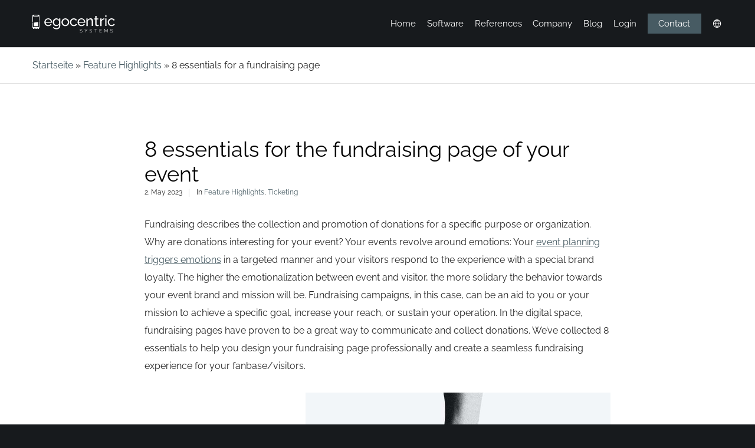

--- FILE ---
content_type: text/html; charset=UTF-8
request_url: https://egocentric-systems.de/en/8-essentials-for-the-fundraising-page-of-your-event/
body_size: 73475
content:
<!doctype html>

<html class="no-js" lang="en-GB">

	<head>
		<meta charset="UTF-8">
				<meta name='robots' content='index, follow, max-image-preview:large, max-snippet:-1, max-video-preview:-1' />
	<style>img:is([sizes="auto" i], [sizes^="auto," i]) { contain-intrinsic-size: 3000px 1500px }</style>
	<link rel="alternate" href="https://egocentric-systems.de/8-essentials-fuer-die-fundraising-page-deines-events/" hreflang="de" />
<link rel="alternate" href="https://egocentric-systems.de/en/8-essentials-for-the-fundraising-page-of-your-event/" hreflang="en" />

	<!-- This site is optimized with the Yoast SEO plugin v26.8 - https://yoast.com/product/yoast-seo-wordpress/ -->
	<title>8 essentials for the fundraising page of your event</title>
	<meta name="description" content="8 essentials to create a fundraising page for effective fundraising campaigns. This is how you motivate people to support your event" />
	<link rel="canonical" href="https://egocentric-systems.de/en/8-essentials-for-the-fundraising-page-of-your-event/" />
	<meta property="og:locale" content="en_GB" />
	<meta property="og:locale:alternate" content="de_DE" />
	<meta property="og:type" content="article" />
	<meta property="og:title" content="8 essentials for the fundraising page of your event" />
	<meta property="og:description" content="8 essentials to create a fundraising page for effective fundraising campaigns. This is how you motivate people to support your event" />
	<meta property="og:url" content="https://egocentric-systems.de/en/8-essentials-for-the-fundraising-page-of-your-event/" />
	<meta property="og:site_name" content="egocentric Systems GmbH" />
	<meta property="article:publisher" content="https://www.facebook.com/egocentricsystems" />
	<meta property="article:published_time" content="2023-05-02T16:32:52+00:00" />
	<meta property="og:image" content="https://egocentric-systems.de/wp-content/uploads/2023/04/HD-blog-8-essentials-fundraising-page-egocentric-systems.jpg" />
	<meta property="og:image:width" content="1008" />
	<meta property="og:image:height" content="756" />
	<meta property="og:image:type" content="image/jpeg" />
	<meta name="author" content="Cindy Schluck" />
	<meta name="twitter:card" content="summary_large_image" />
	<meta name="twitter:label1" content="Written by" />
	<meta name="twitter:data1" content="Cindy Schluck" />
	<meta name="twitter:label2" content="Estimated reading time" />
	<meta name="twitter:data2" content="7 minutes" />
	<script type="application/ld+json" class="yoast-schema-graph">{"@context":"https://schema.org","@graph":[{"@type":"Article","@id":"https://egocentric-systems.de/en/8-essentials-for-the-fundraising-page-of-your-event/#article","isPartOf":{"@id":"https://egocentric-systems.de/en/8-essentials-for-the-fundraising-page-of-your-event/"},"author":{"name":"Cindy Schluck","@id":"https://egocentric-systems.de/en/event-ticketing-software/#/schema/person/db56449b202429f192511ef37ae4e45d"},"headline":"8 essentials for the fundraising page of your event","datePublished":"2023-05-02T16:32:52+00:00","mainEntityOfPage":{"@id":"https://egocentric-systems.de/en/8-essentials-for-the-fundraising-page-of-your-event/"},"wordCount":1725,"publisher":{"@id":"https://egocentric-systems.de/en/event-ticketing-software/#organization"},"image":{"@id":"https://egocentric-systems.de/en/8-essentials-for-the-fundraising-page-of-your-event/#primaryimage"},"thumbnailUrl":"https://egocentric-systems.de/wp-content/uploads/2023/04/HD-blog-8-essentials-fundraising-page-egocentric-systems.jpg","keywords":["donate","donation","fundraising","fundraising campaign","fundraising for events","fundraising page","online donation"],"articleSection":["Feature Highlights","Ticketing"],"inLanguage":"en-GB"},{"@type":"WebPage","@id":"https://egocentric-systems.de/en/8-essentials-for-the-fundraising-page-of-your-event/","url":"https://egocentric-systems.de/en/8-essentials-for-the-fundraising-page-of-your-event/","name":"8 essentials for the fundraising page of your event","isPartOf":{"@id":"https://egocentric-systems.de/en/event-ticketing-software/#website"},"primaryImageOfPage":{"@id":"https://egocentric-systems.de/en/8-essentials-for-the-fundraising-page-of-your-event/#primaryimage"},"image":{"@id":"https://egocentric-systems.de/en/8-essentials-for-the-fundraising-page-of-your-event/#primaryimage"},"thumbnailUrl":"https://egocentric-systems.de/wp-content/uploads/2023/04/HD-blog-8-essentials-fundraising-page-egocentric-systems.jpg","datePublished":"2023-05-02T16:32:52+00:00","description":"8 essentials to create a fundraising page for effective fundraising campaigns. This is how you motivate people to support your event","breadcrumb":{"@id":"https://egocentric-systems.de/en/8-essentials-for-the-fundraising-page-of-your-event/#breadcrumb"},"inLanguage":"en-GB","potentialAction":[{"@type":"ReadAction","target":["https://egocentric-systems.de/en/8-essentials-for-the-fundraising-page-of-your-event/"]}]},{"@type":"ImageObject","inLanguage":"en-GB","@id":"https://egocentric-systems.de/en/8-essentials-for-the-fundraising-page-of-your-event/#primaryimage","url":"https://egocentric-systems.de/wp-content/uploads/2023/04/HD-blog-8-essentials-fundraising-page-egocentric-systems.jpg","contentUrl":"https://egocentric-systems.de/wp-content/uploads/2023/04/HD-blog-8-essentials-fundraising-page-egocentric-systems.jpg","width":1008,"height":756,"caption":"Hand in schwarz weiß wirft einen Coin mit Ziffernblatt in ein Spendengefäß"},{"@type":"BreadcrumbList","@id":"https://egocentric-systems.de/en/8-essentials-for-the-fundraising-page-of-your-event/#breadcrumb","itemListElement":[{"@type":"ListItem","position":1,"name":"Startseite","item":"https://egocentric-systems.de/en/event-ticketing-software/"},{"@type":"ListItem","position":2,"name":"Feature Highlights","item":"https://egocentric-systems.de/en/category/feature-highlights-en/"},{"@type":"ListItem","position":3,"name":"8 essentials for a fundraising page"}]},{"@type":"WebSite","@id":"https://egocentric-systems.de/en/event-ticketing-software/#website","url":"https://egocentric-systems.de/en/event-ticketing-software/","name":"egocentric Systems GmbH","description":"All-in-one ticketing software solution","publisher":{"@id":"https://egocentric-systems.de/en/event-ticketing-software/#organization"},"potentialAction":[{"@type":"SearchAction","target":{"@type":"EntryPoint","urlTemplate":"https://egocentric-systems.de/en/event-ticketing-software/?s={search_term_string}"},"query-input":{"@type":"PropertyValueSpecification","valueRequired":true,"valueName":"search_term_string"}}],"inLanguage":"en-GB"},{"@type":"Organization","@id":"https://egocentric-systems.de/en/event-ticketing-software/#organization","name":"egocentric Systems GmbH","url":"https://egocentric-systems.de/en/event-ticketing-software/","logo":{"@type":"ImageObject","inLanguage":"en-GB","@id":"https://egocentric-systems.de/en/event-ticketing-software/#/schema/logo/image/","url":"https://egocentric-systems.de/wp-content/uploads/2021/03/egocentric-systems-logo-rw-posweb.svg","contentUrl":"https://egocentric-systems.de/wp-content/uploads/2021/03/egocentric-systems-logo-rw-posweb.svg","width":800,"height":171,"caption":"egocentric Systems GmbH"},"image":{"@id":"https://egocentric-systems.de/en/event-ticketing-software/#/schema/logo/image/"},"sameAs":["https://www.facebook.com/egocentricsystems","https://www.instagram.com/egocentricsystems/","https://www.linkedin.com/company/egocentric-systems/","https://www.youtube.com/channel/UC_1C9LKIcV6eEcQSDOmb7jQ"]},{"@type":"Person","@id":"https://egocentric-systems.de/en/event-ticketing-software/#/schema/person/db56449b202429f192511ef37ae4e45d","name":"Cindy Schluck","sameAs":["https://egocentric-systems.de"],"url":"https://egocentric-systems.de/en/author/cindy/"}]}</script>
	<!-- / Yoast SEO plugin. -->


<link rel='dns-prefetch' href='//js-eu1.hs-scripts.com' />
<link rel="alternate" type="application/rss+xml" title="egocentric Systems GmbH &raquo; Feed" href="https://egocentric-systems.de/en/feed/" />
<link rel="alternate" type="application/rss+xml" title="egocentric Systems GmbH &raquo; Comments Feed" href="https://egocentric-systems.de/en/comments/feed/" />
<script consent-skip-blocker="1" data-skip-lazy-load="js-extra" data-cfasync="false">
  !function(n){n.hj||(n.hj=function(){n.hj.q=n.hj.q||[],n.hj.q.push(arguments)})}(window);
</script><style>[consent-id]:not(.rcb-content-blocker):not([consent-transaction-complete]):not([consent-visual-use-parent^="children:"]):not([consent-confirm]){opacity:0!important;}
.rcb-content-blocker+.rcb-content-blocker-children-fallback~*{display:none!important;}</style><link rel="preload" href="https://egocentric-systems.de/wp-content/1d387703a7c46732ffa7239a47fc737d/dist/1100759985.js?ver=d0a9e67d7481025d345fb9f698655441" as="script" />
<link rel="preload" href="https://egocentric-systems.de/wp-content/1d387703a7c46732ffa7239a47fc737d/dist/305030690.js?ver=74fbdb39dad32617585001bcb9ba0209" as="script" />
<link rel="preload" href="https://egocentric-systems.de/wp-content/plugins/real-cookie-banner-pro/public/lib/animate.css/animate.min.css?ver=4.1.1" as="style" />
<script data-cfasync="false" type="text/javascript" defer src="https://egocentric-systems.de/wp-content/1d387703a7c46732ffa7239a47fc737d/dist/1100759985.js?ver=d0a9e67d7481025d345fb9f698655441" id="real-cookie-banner-pro-vendor-real-cookie-banner-pro-banner-js"></script>
<script type="application/json" data-skip-lazy-load="js-extra" data-skip-moving="true" data-no-defer nitro-exclude data-alt-type="application/ld+json" data-dont-merge data-wpmeteor-nooptimize="true" data-cfasync="false" id="a963aaef43111bb90af63b927dc709adf1-js-extra">{"slug":"real-cookie-banner-pro","textDomain":"real-cookie-banner","version":"5.2.10","restUrl":"https:\/\/egocentric-systems.de\/wp-json\/real-cookie-banner\/v1\/","restNamespace":"real-cookie-banner\/v1","restPathObfuscateOffset":"42d0a05cc75c41c0","restRoot":"https:\/\/egocentric-systems.de\/wp-json\/","restQuery":{"_v":"5.2.10","_locale":"user","_dataLocale":"en","lang":"en"},"restNonce":"03cd5f956e","restRecreateNonceEndpoint":"https:\/\/egocentric-systems.de\/wp-admin\/admin-ajax.php?action=rest-nonce","publicUrl":"https:\/\/egocentric-systems.de\/wp-content\/plugins\/real-cookie-banner-pro\/public\/","chunkFolder":"dist","chunksLanguageFolder":"https:\/\/egocentric-systems.de\/wp-content\/languages\/mo-cache\/real-cookie-banner-pro\/","chunks":{},"others":{"customizeValuesBanner":"{\"layout\":{\"type\":\"banner\",\"maxHeightEnabled\":false,\"maxHeight\":740,\"dialogMaxWidth\":530,\"dialogPosition\":\"middleCenter\",\"dialogMargin\":[0,0,0,0],\"bannerPosition\":\"bottom\",\"bannerMaxWidth\":1024,\"dialogBorderRadius\":3,\"borderRadius\":5,\"animationIn\":\"slideInUp\",\"animationInDuration\":500,\"animationInOnlyMobile\":true,\"animationOut\":\"none\",\"animationOutDuration\":500,\"animationOutOnlyMobile\":true,\"overlay\":false,\"overlayBg\":\"#000000\",\"overlayBgAlpha\":38,\"overlayBlur\":2},\"decision\":{\"acceptAll\":\"button\",\"acceptEssentials\":\"button\",\"showCloseIcon\":false,\"acceptIndividual\":\"link\",\"buttonOrder\":\"all,essential,save,individual\",\"showGroups\":false,\"groupsFirstView\":false,\"saveButton\":\"always\"},\"design\":{\"bg\":\"#f4f4f4\",\"textAlign\":\"left\",\"linkTextDecoration\":\"underline\",\"borderWidth\":0,\"borderColor\":\"#ffffff\",\"fontSize\":13,\"fontColor\":\"#1c1c1c\",\"fontInheritFamily\":true,\"fontFamily\":\"Arial, Helvetica, sans-serif\",\"fontWeight\":\"normal\",\"boxShadowEnabled\":true,\"boxShadowOffsetX\":0,\"boxShadowOffsetY\":0,\"boxShadowBlurRadius\":17,\"boxShadowSpreadRadius\":0,\"boxShadowColor\":\"#000000\",\"boxShadowColorAlpha\":20},\"headerDesign\":{\"inheritBg\":true,\"bg\":\"#f4f4f4\",\"inheritTextAlign\":true,\"textAlign\":\"center\",\"padding\":[17,20,15,20],\"logo\":\"\",\"logoRetina\":\"\",\"logoMaxHeight\":40,\"logoPosition\":\"left\",\"logoMargin\":[5,15,5,15],\"fontSize\":20,\"fontColor\":\"#2b2b2b\",\"fontInheritFamily\":true,\"fontFamily\":\"Arial, Helvetica, sans-serif\",\"fontWeight\":\"normal\",\"borderWidth\":1,\"borderColor\":\"#efefef\"},\"bodyDesign\":{\"padding\":[15,20,5,20],\"descriptionInheritFontSize\":true,\"descriptionFontSize\":13,\"dottedGroupsInheritFontSize\":true,\"dottedGroupsFontSize\":13,\"dottedGroupsBulletColor\":\"#15779b\",\"teachingsInheritTextAlign\":true,\"teachingsTextAlign\":\"center\",\"teachingsSeparatorActive\":true,\"teachingsSeparatorWidth\":50,\"teachingsSeparatorHeight\":1,\"teachingsSeparatorColor\":\"#5e7882\",\"teachingsInheritFontSize\":false,\"teachingsFontSize\":12,\"teachingsInheritFontColor\":false,\"teachingsFontColor\":\"#7c7c7c\",\"accordionMargin\":[10,0,5,0],\"accordionPadding\":[5,10,5,10],\"accordionArrowType\":\"outlined\",\"accordionArrowColor\":\"#15779b\",\"accordionBg\":\"#ffffff\",\"accordionActiveBg\":\"#f9f9f9\",\"accordionHoverBg\":\"#efefef\",\"accordionBorderWidth\":1,\"accordionBorderColor\":\"#efefef\",\"accordionTitleFontSize\":12,\"accordionTitleFontColor\":\"#2b2b2b\",\"accordionTitleFontWeight\":\"normal\",\"accordionDescriptionMargin\":[5,0,0,0],\"accordionDescriptionFontSize\":12,\"accordionDescriptionFontColor\":\"#828282\",\"accordionDescriptionFontWeight\":\"normal\",\"acceptAllOneRowLayout\":false,\"acceptAllPadding\":[10,10,10,10],\"acceptAllBg\":\"#475b63\",\"acceptAllTextAlign\":\"center\",\"acceptAllFontSize\":18,\"acceptAllFontColor\":\"#ffffff\",\"acceptAllFontWeight\":\"normal\",\"acceptAllBorderWidth\":0,\"acceptAllBorderColor\":\"#000000\",\"acceptAllHoverBg\":\"#5e7882\",\"acceptAllHoverFontColor\":\"#ffffff\",\"acceptAllHoverBorderColor\":\"#000000\",\"acceptEssentialsUseAcceptAll\":true,\"acceptEssentialsButtonType\":\"\",\"acceptEssentialsPadding\":[10,10,10,10],\"acceptEssentialsBg\":\"#efefef\",\"acceptEssentialsTextAlign\":\"center\",\"acceptEssentialsFontSize\":18,\"acceptEssentialsFontColor\":\"#0a0a0a\",\"acceptEssentialsFontWeight\":\"normal\",\"acceptEssentialsBorderWidth\":0,\"acceptEssentialsBorderColor\":\"#000000\",\"acceptEssentialsHoverBg\":\"#e8e8e8\",\"acceptEssentialsHoverFontColor\":\"#000000\",\"acceptEssentialsHoverBorderColor\":\"#000000\",\"acceptIndividualPadding\":[5,5,5,5],\"acceptIndividualBg\":\"#ffffff\",\"acceptIndividualTextAlign\":\"center\",\"acceptIndividualFontSize\":15,\"acceptIndividualFontColor\":\"#475b63\",\"acceptIndividualFontWeight\":\"normal\",\"acceptIndividualBorderWidth\":0,\"acceptIndividualBorderColor\":\"#000000\",\"acceptIndividualHoverBg\":\"#ffffff\",\"acceptIndividualHoverFontColor\":\"#5e7882\",\"acceptIndividualHoverBorderColor\":\"#000000\"},\"footerDesign\":{\"poweredByLink\":true,\"inheritBg\":false,\"bg\":\"#fcfcfc\",\"inheritTextAlign\":true,\"textAlign\":\"center\",\"padding\":[10,20,12,20],\"fontSize\":14,\"fontColor\":\"#7c7c7c\",\"fontInheritFamily\":true,\"fontFamily\":\"Arial, Helvetica, sans-serif\",\"fontWeight\":\"normal\",\"hoverFontColor\":\"#2b2b2b\",\"borderWidth\":1,\"borderColor\":\"#efefef\",\"languageSwitcher\":\"flags\"},\"texts\":{\"headline\":\"Privacy preferences\",\"description\":\"We use cookies and similar technologies on our website and process your personal data (e.g. IP address), for example, to personalize content and ads, to integrate media from third-party providers or to analyze traffic on our website. Data processing may also happen as a result of cookies being set. We share this data with third parties that we name in the privacy settings.<br \\\/><br \\\/>The data processing may take place with your consent or on the basis of a legitimate interest, which you can object to in the privacy settings. You have the right not to consent and to change or revoke your consent at a later time. For more information on the use of your data, please visit our {{privacyPolicy}}privacy policy{{\\\/privacyPolicy}}.\",\"acceptAll\":\"Accept all\",\"acceptEssentials\":\"Continue without consent\",\"acceptIndividual\":\"Set privacy settings individually\",\"poweredBy\":\"3\",\"dataProcessingInUnsafeCountries\":\"Some services process personal data in unsecure third countries. By consenting to the use of these services, you also consent to the processing of your data in these unsecure third countries in accordance with {{legalBasis}}. This involves risks that your data will be processed by authorities for control and monitoring purposes, perhaps without the possibility of a legal recourse.\",\"ageNoticeBanner\":\"You are under {{minAge}} years old? Then you cannot consent to optional services. Ask your parents or legal guardians to agree to these services with you.\",\"ageNoticeBlocker\":\"You are under {{minAge}} years old? Unfortunately, you are not permitted to consent to this service to view this content. Please ask your parents or guardians to agree to the service with you!\",\"listServicesNotice\":\"By accepting all services, you allow {{services}} to be loaded. These services are divided into groups {{serviceGroups}} according to their purpose (belonging marked with superscript numbers).\",\"listServicesLegitimateInterestNotice\":\"In addition, {{services}} are loaded based on a legitimate interest.\",\"tcfStacksCustomName\":\"Services with various purposes outside the TCF standard\",\"tcfStacksCustomDescription\":\"Services that do not share consents via the TCF standard, but via other technologies. These are divided into several groups according to their purpose. Some of them are used based on a legitimate interest (e.g. threat prevention), others are used only with your consent. Details about the individual groups and purposes of the services can be found in the individual privacy settings.\",\"consentForwardingExternalHosts\":\"Your consent is also applicable on {{websites}}.\",\"blockerHeadline\":\"{{name}} blocked due to privacy settings\",\"blockerLinkShowMissing\":\"Show all services you still need to agree to\",\"blockerLoadButton\":\"Accept services and load content\",\"blockerAcceptInfo\":\"Loading the blocked content will adjust your privacy settings. Content from this service will not be blocked in the future.\",\"stickyHistory\":\"Privacy settings history\",\"stickyRevoke\":\"Revoke consents\",\"stickyRevokeSuccessMessage\":\"You have successfully revoked consent for services with its cookies and personal data processing. The page will be reloaded now!\",\"stickyChange\":\"Change privacy settings\"},\"individualLayout\":{\"inheritDialogMaxWidth\":false,\"dialogMaxWidth\":970,\"inheritBannerMaxWidth\":false,\"bannerMaxWidth\":1980,\"descriptionTextAlign\":\"left\"},\"group\":{\"checkboxBg\":\"#f0f0f0\",\"checkboxBorderWidth\":1,\"checkboxBorderColor\":\"#d2d2d2\",\"checkboxActiveColor\":\"#ffffff\",\"checkboxActiveBg\":\"#5e7882\",\"checkboxActiveBorderColor\":\"#475b63\",\"groupInheritBg\":true,\"groupBg\":\"#f4f4f4\",\"groupPadding\":[15,15,15,15],\"groupSpacing\":10,\"groupBorderRadius\":5,\"groupBorderWidth\":1,\"groupBorderColor\":\"#f4f4f4\",\"headlineFontSize\":16,\"headlineFontWeight\":\"normal\",\"headlineFontColor\":\"#2b2b2b\",\"descriptionFontSize\":14,\"descriptionFontColor\":\"#7c7c7c\",\"linkColor\":\"#7c7c7c\",\"linkHoverColor\":\"#2b2b2b\",\"detailsHideLessRelevant\":true},\"saveButton\":{\"useAcceptAll\":true,\"type\":\"button\",\"padding\":[10,10,10,10],\"bg\":\"#efefef\",\"textAlign\":\"center\",\"fontSize\":18,\"fontColor\":\"#0a0a0a\",\"fontWeight\":\"normal\",\"borderWidth\":0,\"borderColor\":\"#000000\",\"hoverBg\":\"#e8e8e8\",\"hoverFontColor\":\"#000000\",\"hoverBorderColor\":\"#000000\"},\"individualTexts\":{\"headline\":\"Individual privacy preferences\",\"description\":\"We use cookies and similar technologies on our website and process your personal data (e.g. IP address), for example, to personalize content and ads, to integrate media from third-party providers or to analyze traffic on our website. Data processing may also happen as a result of cookies being set. We share this data with third parties that we name in the privacy settings.<br \\\/><br \\\/>The data processing may take place with your consent or on the basis of a legitimate interest, which you can object to in the privacy settings. You have the right not to consent and to change or revoke your consent at a later time. For more information on the use of your data, please visit our {{privacyPolicy}}privacy policy{{\\\/privacyPolicy}}.<br \\\/><br \\\/>Below you will find an overview of all services used by this website. You can view detailed information about each service and agree to them individually or exercise your right to object.\",\"save\":\"Save custom choices\",\"showMore\":\"Show service information\",\"hideMore\":\"Hide service information\",\"postamble\":\"\"},\"mobile\":{\"enabled\":true,\"maxHeight\":400,\"hideHeader\":false,\"alignment\":\"bottom\",\"scalePercent\":90,\"scalePercentVertical\":-50},\"sticky\":{\"enabled\":false,\"animationsEnabled\":true,\"alignment\":\"left\",\"bubbleBorderRadius\":50,\"icon\":\"fingerprint\",\"iconCustom\":\"\",\"iconCustomRetina\":\"\",\"iconSize\":30,\"iconColor\":\"#ffffff\",\"bubbleMargin\":[10,20,20,20],\"bubblePadding\":15,\"bubbleBg\":\"#15779b\",\"bubbleBorderWidth\":0,\"bubbleBorderColor\":\"#10556f\",\"boxShadowEnabled\":true,\"boxShadowOffsetX\":0,\"boxShadowOffsetY\":2,\"boxShadowBlurRadius\":5,\"boxShadowSpreadRadius\":1,\"boxShadowColor\":\"#105b77\",\"boxShadowColorAlpha\":40,\"bubbleHoverBg\":\"#ffffff\",\"bubbleHoverBorderColor\":\"#000000\",\"hoverIconColor\":\"#000000\",\"hoverIconCustom\":\"\",\"hoverIconCustomRetina\":\"\",\"menuFontSize\":16,\"menuBorderRadius\":5,\"menuItemSpacing\":10,\"menuItemPadding\":[5,10,5,10]},\"customCss\":{\"css\":\"\",\"antiAdBlocker\":\"y\"}}","isPro":true,"showProHints":false,"proUrl":"https:\/\/devowl.io\/go\/real-cookie-banner?source=rcb-lite","showLiteNotice":false,"frontend":{"groups":"[{\"id\":949,\"name\":\"Essential\",\"slug\":\"essential-en\",\"description\":\"Essential services are required for the basic functionality of the website. They only contain technically necessary services. These services cannot be objected to.\",\"isEssential\":true,\"isDefault\":true,\"items\":[{\"id\":16887,\"name\":\"Polylang\",\"purpose\":\"Polylang is a multilingual system for WordPress websites. The cookies store the language of the user and can redirect the user to the version of the website that matches with the language of the browser of the user.\",\"providerContact\":{\"phone\":\"\",\"email\":\"\",\"link\":\"\"},\"isProviderCurrentWebsite\":true,\"provider\":\"egocentric Systems GmbH\",\"uniqueName\":\"polylang\",\"isEmbeddingOnlyExternalResources\":false,\"legalBasis\":\"consent\",\"dataProcessingInCountries\":[],\"dataProcessingInCountriesSpecialTreatments\":[],\"technicalDefinitions\":[{\"type\":\"http\",\"name\":\"pll_language\",\"host\":\"egocentric-systems.de\",\"duration\":1,\"durationUnit\":\"y\",\"isSessionDuration\":false,\"purpose\":\"\"}],\"codeDynamics\":[],\"providerPrivacyPolicyUrl\":\"https:\\\/\\\/egocentric-systems.de\\\/datenschutzerklaerung\\\/\",\"providerLegalNoticeUrl\":\"https:\\\/\\\/egocentric-systems.de\\\/impressum\\\/\",\"tagManagerOptInEventName\":\"\",\"tagManagerOptOutEventName\":\"\",\"googleConsentModeConsentTypes\":[],\"executePriority\":10,\"codeOptIn\":\"\",\"executeCodeOptInWhenNoTagManagerConsentIsGiven\":false,\"codeOptOut\":\"\",\"executeCodeOptOutWhenNoTagManagerConsentIsGiven\":false,\"deleteTechnicalDefinitionsAfterOptOut\":false,\"codeOnPageLoad\":\"\",\"presetId\":\"polylang\"},{\"id\":16868,\"name\":\"Real Cookie Banner\",\"purpose\":\"Real Cookie Banner bittet Website-Besucher um die Einwilligung zum Setzen von Cookies und zur Verarbeitung personenbezogener Daten. Dazu wird jedem Website-Besucher eine UUID (pseudonyme Identifikation des Nutzers) zugewiesen, die bis zum Ablauf des Cookies zur Speicherung der Einwilligung g\\u00fcltig ist. Cookies werden dazu verwendet, um zu testen, ob Cookies gesetzt werden k\\u00f6nnen, um Referenz auf die dokumentierte Einwilligung zu speichern, um zu speichern, in welche Services aus welchen Service-Gruppen der Besucher eingewilligt hat, und, falls Einwilligung nach dem Transparency & Consent Framework (TCF) eingeholt werden, um die Einwilligungen in TCF Partner, Zwecke, besondere Zwecke, Funktionen und besondere Funktionen zu speichern. Im Rahmen der Darlegungspflicht nach DSGVO wird die erhobene Einwilligung vollumf\\u00e4nglich dokumentiert. Dazu z\\u00e4hlt neben den Services und Service-Gruppen, in welche der Besucher eingewilligt hat, und falls Einwilligung nach dem TCF Standard eingeholt werden, in welche TCF Partner, Zwecke und Funktionen der Besucher eingewilligt hat, alle Einstellungen des Cookie Banners zum Zeitpunkt der Einwilligung als auch die technischen Umst\\u00e4nde (z.B. Gr\\u00f6\\u00dfe des Sichtbereichs bei der Einwilligung) und die Nutzerinteraktionen (z.B. Klick auf Buttons), die zur Einwilligung gef\\u00fchrt haben. Die Einwilligung wird pro Sprache einmal erhoben.\",\"providerContact\":{\"phone\":\"\",\"email\":\"\",\"link\":\"\"},\"isProviderCurrentWebsite\":true,\"provider\":\"egocentric Systems GmbH\",\"uniqueName\":\"real-cookie-banner\",\"isEmbeddingOnlyExternalResources\":false,\"legalBasis\":\"legal-requirement\",\"dataProcessingInCountries\":[],\"dataProcessingInCountriesSpecialTreatments\":[],\"technicalDefinitions\":[{\"type\":\"http\",\"name\":\"real_cookie_banner*\",\"host\":\".egocentric-systems.de\",\"duration\":365,\"durationUnit\":\"d\",\"isSessionDuration\":false,\"purpose\":\"Eindeutiger Identifikator f\\u00fcr die Einwilligung, aber nicht f\\u00fcr den Website-Besucher. Revisionshash f\\u00fcr die Einstellungen des Cookie-Banners (Texte, Farben, Funktionen, Servicegruppen, Dienste, Content Blocker usw.). IDs f\\u00fcr eingewilligte Services und Service-Gruppen.\"},{\"type\":\"http\",\"name\":\"real_cookie_banner*-tcf\",\"host\":\".egocentric-systems.de\",\"duration\":365,\"durationUnit\":\"d\",\"isSessionDuration\":false,\"purpose\":\"Im Rahmen von TCF gesammelte Einwilligungen, die im TC-String-Format gespeichert werden, einschlie\\u00dflich TCF-Vendoren, -Zwecke, -Sonderzwecke, -Funktionen und -Sonderfunktionen.\"},{\"type\":\"http\",\"name\":\"real_cookie_banner*-gcm\",\"host\":\".egocentric-systems.de\",\"duration\":365,\"durationUnit\":\"d\",\"isSessionDuration\":false,\"purpose\":\"Die im Google Consent Mode gesammelten Einwilligungen in die verschiedenen Einwilligungstypen (Zwecke) werden f\\u00fcr alle mit dem Google Consent Mode kompatiblen Services gespeichert.\"},{\"type\":\"http\",\"name\":\"real_cookie_banner-test\",\"host\":\".egocentric-systems.de\",\"duration\":365,\"durationUnit\":\"d\",\"isSessionDuration\":false,\"purpose\":\"Cookie, der gesetzt wurde, um die Funktionalit\\u00e4t von HTTP-Cookies zu testen. Wird sofort nach dem Test gel\\u00f6scht.\"},{\"type\":\"local\",\"name\":\"real_cookie_banner*\",\"host\":\"https:\\\/\\\/egocentric-systems.de\",\"duration\":1,\"durationUnit\":\"d\",\"isSessionDuration\":false,\"purpose\":\"Eindeutiger Identifikator f\\u00fcr die Einwilligung, aber nicht f\\u00fcr den Website-Besucher. Revisionshash f\\u00fcr die Einstellungen des Cookie-Banners (Texte, Farben, Funktionen, Service-Gruppen, Services, Content Blocker usw.). IDs f\\u00fcr eingewilligte Services und Service-Gruppen. Wird nur solange gespeichert, bis die Einwilligung auf dem Website-Server dokumentiert ist.\"},{\"type\":\"local\",\"name\":\"real_cookie_banner*-tcf\",\"host\":\"https:\\\/\\\/egocentric-systems.de\",\"duration\":1,\"durationUnit\":\"d\",\"isSessionDuration\":false,\"purpose\":\"Im Rahmen von TCF gesammelte Einwilligungen werden im TC-String-Format gespeichert, einschlie\\u00dflich TCF Vendoren, Zwecke, besondere Zwecke, Funktionen und besondere Funktionen. Wird nur solange gespeichert, bis die Einwilligung auf dem Website-Server dokumentiert ist.\"},{\"type\":\"local\",\"name\":\"real_cookie_banner*-gcm\",\"host\":\"https:\\\/\\\/egocentric-systems.de\",\"duration\":1,\"durationUnit\":\"d\",\"isSessionDuration\":false,\"purpose\":\"Im Rahmen des Google Consent Mode erfasste Einwilligungen werden f\\u00fcr alle mit dem Google Consent Mode kompatiblen Services in Einwilligungstypen (Zwecke) gespeichert. Wird nur solange gespeichert, bis die Einwilligung auf dem Website-Server dokumentiert ist.\"},{\"type\":\"local\",\"name\":\"real_cookie_banner-consent-queue*\",\"host\":\"https:\\\/\\\/egocentric-systems.de\",\"duration\":1,\"durationUnit\":\"d\",\"isSessionDuration\":false,\"purpose\":\"Lokale Zwischenspeicherung (Caching) der Auswahl im Cookie-Banner, bis der Server die Einwilligung dokumentiert; Dokumentation periodisch oder bei Seitenwechseln versucht, wenn der Server nicht verf\\u00fcgbar oder \\u00fcberlastet ist.\"}],\"codeDynamics\":[],\"providerPrivacyPolicyUrl\":\"https:\\\/\\\/egocentric-systems.de\\\/datenschutzerklaerung\\\/\",\"providerLegalNoticeUrl\":\"https:\\\/\\\/egocentric-systems.de\\\/impressum\\\/\",\"tagManagerOptInEventName\":\"\",\"tagManagerOptOutEventName\":\"\",\"googleConsentModeConsentTypes\":[],\"executePriority\":10,\"codeOptIn\":\"\",\"executeCodeOptInWhenNoTagManagerConsentIsGiven\":false,\"codeOptOut\":\"\",\"executeCodeOptOutWhenNoTagManagerConsentIsGiven\":false,\"deleteTechnicalDefinitionsAfterOptOut\":false,\"codeOnPageLoad\":\"\",\"presetId\":\"real-cookie-banner\"}]},{\"id\":954,\"name\":\"Functional\",\"slug\":\"functional-en\",\"description\":\"Functional services are necessary to provide features beyond the essential functionality such as prettier fonts, video playback or interactive web 2.0 features. Content from e.g. video platforms and social media platforms are blocked by default, and can be consented to. If the service is agreed to, this content is loaded automatically without further manual consent.\",\"isEssential\":false,\"isDefault\":true,\"items\":[{\"id\":16889,\"name\":\"Typeform\",\"purpose\":\"Typeform is a form system that allows us to add contact, newsletter, survey and other forms to the website. The cookies are used for visitor security by preventing the faking of cross-site requests and to uniquely identify users and display personalized content based on their input.\",\"providerContact\":{\"phone\":\"\",\"email\":\"\",\"link\":\"\"},\"isProviderCurrentWebsite\":false,\"provider\":\"TYPEFORM SL\",\"uniqueName\":\"typeform\",\"isEmbeddingOnlyExternalResources\":false,\"legalBasis\":\"consent\",\"dataProcessingInCountries\":[\"US\"],\"dataProcessingInCountriesSpecialTreatments\":[],\"technicalDefinitions\":[{\"type\":\"http\",\"name\":\"__cf_bm\",\"host\":\".typeform.com\",\"duration\":30,\"durationUnit\":\"m\",\"isSessionDuration\":false,\"purpose\":\"\"},{\"type\":\"http\",\"name\":\"attribution_user_id\",\"host\":\".typeform.com\",\"duration\":1,\"durationUnit\":\"y\",\"isSessionDuration\":false,\"purpose\":\"\"},{\"type\":\"local\",\"name\":\"segmentio.*.inProgress\",\"host\":\"typeform.com\",\"duration\":0,\"durationUnit\":\"y\",\"isSessionDuration\":false,\"purpose\":\"\"},{\"type\":\"local\",\"name\":\"segmentio.*.reclaimEnd\",\"host\":\"typeform.com\",\"duration\":0,\"durationUnit\":\"y\",\"isSessionDuration\":false,\"purpose\":\"\"},{\"type\":\"local\",\"name\":\"segmentio.*.queue\",\"host\":\"typeform.com\",\"duration\":0,\"durationUnit\":\"y\",\"isSessionDuration\":false,\"purpose\":\"\"},{\"type\":\"local\",\"name\":\"segmentio.*.ack\",\"host\":\"typeform.com\",\"duration\":0,\"durationUnit\":\"y\",\"isSessionDuration\":false,\"purpose\":\"\"},{\"type\":\"local\",\"name\":\"segmentio.*.reclaimStart\",\"host\":\"typeform.com\",\"duration\":0,\"durationUnit\":\"y\",\"isSessionDuration\":false,\"purpose\":\"\"},{\"type\":\"local\",\"name\":\"*-visitorId\",\"host\":\"typeform.com\",\"duration\":0,\"durationUnit\":\"y\",\"isSessionDuration\":false,\"purpose\":\"\"},{\"type\":\"local\",\"name\":\"ajs_anonymous_id\",\"host\":\"typeform.com\",\"duration\":0,\"durationUnit\":\"y\",\"isSessionDuration\":false,\"purpose\":\"\"},{\"type\":\"local\",\"name\":\"debug\",\"host\":\"typeform.com\",\"duration\":0,\"durationUnit\":\"y\",\"isSessionDuration\":false,\"purpose\":\"\"}],\"codeDynamics\":[],\"providerPrivacyPolicyUrl\":\"https:\\\/\\\/admin.typeform.com\\\/to\\\/dwk6gt\",\"providerLegalNoticeUrl\":\"\",\"tagManagerOptInEventName\":\"\",\"tagManagerOptOutEventName\":\"\",\"googleConsentModeConsentTypes\":[],\"executePriority\":10,\"codeOptIn\":\"\",\"executeCodeOptInWhenNoTagManagerConsentIsGiven\":false,\"codeOptOut\":\"\",\"executeCodeOptOutWhenNoTagManagerConsentIsGiven\":false,\"deleteTechnicalDefinitionsAfterOptOut\":false,\"codeOnPageLoad\":\"\",\"presetId\":\"typeform\"},{\"id\":16881,\"name\":\"Google Tag Manager\",\"purpose\":\"Google Tag Manager is a service for managing tags triggered by a specific event that injects a third script or sends data to a third service. No cookies in the technical sense are set on the client of the user, but technical and personal data such as the IP address will be transmitted from the client to the server of the service provider to make the use of the service possible.\",\"providerContact\":{\"phone\":\"\",\"email\":\"\",\"link\":\"\"},\"isProviderCurrentWebsite\":false,\"provider\":\"Google Ireland Limited\",\"uniqueName\":\"gtm\",\"isEmbeddingOnlyExternalResources\":true,\"legalBasis\":\"consent\",\"dataProcessingInCountries\":[\"US\"],\"dataProcessingInCountriesSpecialTreatments\":[],\"technicalDefinitions\":[{\"type\":\"http\",\"name\":\"\",\"host\":\"\",\"duration\":0,\"durationUnit\":\"y\",\"isSessionDuration\":false,\"purpose\":\"\"}],\"codeDynamics\":{\"gtmContainerId\":\"GTM-WTKZ8JH\"},\"providerPrivacyPolicyUrl\":\"https:\\\/\\\/policies.google.com\\\/privacy\",\"providerLegalNoticeUrl\":\"\",\"tagManagerOptInEventName\":\"\",\"tagManagerOptOutEventName\":\"\",\"googleConsentModeConsentTypes\":[],\"executePriority\":10,\"codeOptIn\":\"base64-encoded:[base64]\",\"executeCodeOptInWhenNoTagManagerConsentIsGiven\":false,\"codeOptOut\":\"\",\"executeCodeOptOutWhenNoTagManagerConsentIsGiven\":false,\"deleteTechnicalDefinitionsAfterOptOut\":false,\"codeOnPageLoad\":\"\",\"presetId\":\"gtm\"},{\"id\":16877,\"name\":\"Font Awesome\",\"purpose\":\"Font Awesome is a service that downloads a custom icon font that are not installed on the client device of the user and embeds them into the website. No cookies in the technical sense are set on the client of the user, but technical and personal data such as the IP address will be transmitted from the client to the server of the service provider to make the use of the service possible.\",\"providerContact\":{\"phone\":\"\",\"email\":\"\",\"link\":\"\"},\"isProviderCurrentWebsite\":false,\"provider\":\"Fonticons, Inc.\",\"uniqueName\":\"font-awesome\",\"isEmbeddingOnlyExternalResources\":true,\"legalBasis\":\"consent\",\"dataProcessingInCountries\":[\"US\"],\"dataProcessingInCountriesSpecialTreatments\":[],\"technicalDefinitions\":[{\"type\":\"http\",\"name\":\"\",\"host\":\"\",\"duration\":0,\"durationUnit\":\"y\",\"isSessionDuration\":false,\"purpose\":\"\"}],\"codeDynamics\":[],\"providerPrivacyPolicyUrl\":\"https:\\\/\\\/fontawesome.com\\\/privacy\",\"providerLegalNoticeUrl\":\"\",\"tagManagerOptInEventName\":\"\",\"tagManagerOptOutEventName\":\"\",\"googleConsentModeConsentTypes\":[],\"executePriority\":10,\"codeOptIn\":\"\",\"executeCodeOptInWhenNoTagManagerConsentIsGiven\":false,\"codeOptOut\":\"\",\"executeCodeOptOutWhenNoTagManagerConsentIsGiven\":false,\"deleteTechnicalDefinitionsAfterOptOut\":false,\"codeOnPageLoad\":\"\",\"presetId\":\"font-awesome\"}]},{\"id\":959,\"name\":\"Statistic\",\"slug\":\"statistic-en\",\"description\":\"Statistics services are needed to collect pseudonymous data about the visitors of the website. The data enables us to understand visitors better and to optimize the website.\",\"isEssential\":false,\"isDefault\":true,\"items\":[{\"id\":17065,\"name\":\"Google Analytics\",\"purpose\":\"Google Analytics is a service for creating detailed statistics of user behavior on the website. The cookies are used to differentiate users, throttle the request rate, link the client ID to the AMP client ID of the user, store campaign related information for and from the user and to link data from multiple page views.\",\"providerContact\":{\"phone\":\"\",\"email\":\"\",\"link\":\"\"},\"isProviderCurrentWebsite\":true,\"provider\":\"Google Ireland Limited\",\"uniqueName\":\"google-analytics-ua\",\"isEmbeddingOnlyExternalResources\":false,\"legalBasis\":\"consent\",\"dataProcessingInCountries\":[\"US\"],\"dataProcessingInCountriesSpecialTreatments\":[],\"technicalDefinitions\":[{\"type\":\"http\",\"name\":\"_ga\",\"host\":\".egocentric-systems.de\",\"duration\":2,\"durationUnit\":\"y\",\"isSessionDuration\":false,\"purpose\":\"\"},{\"type\":\"http\",\"name\":\"_gid\",\"host\":\".egocentric-systems.de\",\"duration\":1,\"durationUnit\":\"d\",\"isSessionDuration\":false,\"purpose\":\"\"},{\"type\":\"http\",\"name\":\"_gat\",\"host\":\".egocentric-systems.de\",\"duration\":1,\"durationUnit\":\"y\",\"isSessionDuration\":false,\"purpose\":\"\"},{\"type\":\"http\",\"name\":\"AMP_TOKEN\",\"host\":\".egocentric-systems.de\",\"duration\":1,\"durationUnit\":\"y\",\"isSessionDuration\":false,\"purpose\":\"\"},{\"type\":\"http\",\"name\":\"_gac_*\",\"host\":\".egocentric-systems.de\",\"duration\":90,\"durationUnit\":\"d\",\"isSessionDuration\":false,\"purpose\":\"\"},{\"type\":\"http\",\"name\":\"_gat_gtag_*\",\"host\":\".egocentric-systems.de\",\"duration\":1,\"durationUnit\":\"m\",\"isSessionDuration\":false,\"purpose\":\"\"}],\"codeDynamics\":{\"gaTrackingId\":\"UA-143239200-4\"},\"providerPrivacyPolicyUrl\":\"https:\\\/\\\/policies.google.com\\\/privacy\",\"providerLegalNoticeUrl\":\"https:\\\/\\\/egocentric-systems.de\\\/impressum\\\/\",\"tagManagerOptInEventName\":\"gaua-opt-in\",\"tagManagerOptOutEventName\":\"gaua-opt-out\",\"googleConsentModeConsentTypes\":[],\"executePriority\":10,\"codeOptIn\":\"base64-encoded:[base64]\",\"executeCodeOptInWhenNoTagManagerConsentIsGiven\":true,\"codeOptOut\":\"\",\"executeCodeOptOutWhenNoTagManagerConsentIsGiven\":true,\"deleteTechnicalDefinitionsAfterOptOut\":true,\"codeOnPageLoad\":\"\",\"presetId\":\"google-analytics\"},{\"id\":17063,\"name\":\"Google Analytics\",\"purpose\":\"Google Analytics is a service for creating detailed statistics of user behavior on the website. The cookies are used to differentiate users, store campaign related information for and from the user and to link data from multiple page views.\",\"providerContact\":{\"phone\":\"\",\"email\":\"\",\"link\":\"\"},\"isProviderCurrentWebsite\":false,\"provider\":\"Google Ireland Limited\",\"uniqueName\":\"google-analytics-analytics-4\",\"isEmbeddingOnlyExternalResources\":false,\"legalBasis\":\"consent\",\"dataProcessingInCountries\":[\"US\"],\"dataProcessingInCountriesSpecialTreatments\":[],\"technicalDefinitions\":[{\"type\":\"http\",\"name\":\"_ga\",\"host\":\".egocentric-systems.de\",\"duration\":2,\"durationUnit\":\"y\",\"isSessionDuration\":false,\"purpose\":\"\"},{\"type\":\"http\",\"name\":\"_ga_*\",\"host\":\".egocentric-systems.de\",\"duration\":2,\"durationUnit\":\"y\",\"isSessionDuration\":false,\"purpose\":\"\"}],\"codeDynamics\":{\"gaMeasurementId\":\"G-TVB2P67ER0\"},\"providerPrivacyPolicyUrl\":\"https:\\\/\\\/policies.google.com\\\/privacy\",\"providerLegalNoticeUrl\":\"\",\"tagManagerOptInEventName\":\"ga4-opt-in\",\"tagManagerOptOutEventName\":\"ga4-opt-out\",\"googleConsentModeConsentTypes\":[],\"executePriority\":10,\"codeOptIn\":\"base64-encoded:[base64]\",\"executeCodeOptInWhenNoTagManagerConsentIsGiven\":true,\"codeOptOut\":\"\",\"executeCodeOptOutWhenNoTagManagerConsentIsGiven\":true,\"deleteTechnicalDefinitionsAfterOptOut\":true,\"codeOnPageLoad\":\"\",\"presetId\":\"google-analytics-analytics-4\"}]},{\"id\":964,\"name\":\"Marketing\",\"slug\":\"marketing-en\",\"description\":\"Marketing services are used by us and third parties to track the behaviour of individual visitors (across multiple pages), analyse the data collected and, for example, display personalized advertisements. These services enable us to track visitors across multiple websites.\",\"isEssential\":false,\"isDefault\":true,\"items\":[{\"id\":21482,\"name\":\"Hotjar\",\"purpose\":\"Hotjar is a service for behavior analysis and collecting user feedback. It creates heat maps and session records of the website user and plays out surveys. The cookies are used to identify the user across multiple sub-pages, to store the status of surveys, to control the play of displays and to link data collected during session recordings.\",\"providerContact\":{\"phone\":\"+1 855 4646788\",\"email\":\"dpo@hotjar.com\",\"link\":\"https:\\\/\\\/help.hotjar.com\\\/\"},\"isProviderCurrentWebsite\":false,\"provider\":\"Hotjar Ltd., Dragonara Business Centre, 5th Floor, Dragonara Road, Paceville St Julian's STJ 3141, Malta\",\"uniqueName\":\"hotjar\",\"isEmbeddingOnlyExternalResources\":false,\"legalBasis\":\"consent\",\"dataProcessingInCountries\":[\"US\",\"MT\",\"IE\",\"DE\",\"ES\",\"NL\",\"PT\"],\"dataProcessingInCountriesSpecialTreatments\":[],\"technicalDefinitions\":[{\"type\":\"http\",\"name\":\"_hjClosedSurveyInvites\",\"host\":\"egocentric-systems.de\",\"duration\":365,\"durationUnit\":\"d\",\"isSessionDuration\":false,\"purpose\":\"\"},{\"type\":\"local\",\"name\":\"_hjDonePolls\",\"host\":\"egocentric-systems.de\",\"duration\":365,\"durationUnit\":\"d\",\"isSessionDuration\":false,\"purpose\":\"\"},{\"type\":\"http\",\"name\":\"_hjMinimizedPolls\",\"host\":\"egocentric-systems.de\",\"duration\":365,\"durationUnit\":\"d\",\"isSessionDuration\":false,\"purpose\":\"\"},{\"type\":\"http\",\"name\":\"_hjShownFeedbackMessage\",\"host\":\"egocentric-systems.de\",\"duration\":365,\"durationUnit\":\"d\",\"isSessionDuration\":false,\"purpose\":\"\"},{\"type\":\"http\",\"name\":\"_hjid\",\"host\":\".egocentric-systems.de\",\"duration\":0,\"durationUnit\":\"d\",\"isSessionDuration\":true,\"purpose\":\"\"},{\"type\":\"http\",\"name\":\"_hjRecordingLastActivity\",\"host\":\"egocentric-systems.de\",\"duration\":0,\"durationUnit\":\"y\",\"isSessionDuration\":true,\"purpose\":\"\"},{\"type\":\"http\",\"name\":\"_hjTLDTest\",\"host\":\"egocentric-systems.de\",\"duration\":0,\"durationUnit\":\"y\",\"isSessionDuration\":true,\"purpose\":\"\"},{\"type\":\"http\",\"name\":\"_hjUserAttributesHash\",\"host\":\"egocentric-systems.de\",\"duration\":0,\"durationUnit\":\"y\",\"isSessionDuration\":true,\"purpose\":\"\"},{\"type\":\"http\",\"name\":\"_hjCachedUserAttributes\",\"host\":\"egocentric-systems.de\",\"duration\":0,\"durationUnit\":\"y\",\"isSessionDuration\":true,\"purpose\":\"\"},{\"type\":\"local\",\"name\":\"_hjLocalStorageTest\",\"host\":\"egocentric-systems.de\",\"duration\":1,\"durationUnit\":\"s\",\"isSessionDuration\":false,\"purpose\":\"\"},{\"type\":\"http\",\"name\":\"_hjIncludedInSample\",\"host\":\"egocentric-systems.de\",\"duration\":0,\"durationUnit\":\"y\",\"isSessionDuration\":true,\"purpose\":\"\"},{\"type\":\"http\",\"name\":\"_hjAbsoluteSessionInProgress\",\"host\":\".egocentric-systems.de\",\"duration\":30,\"durationUnit\":\"m\",\"isSessionDuration\":false,\"purpose\":\"\"},{\"type\":\"local\",\"name\":\"_hjid\",\"host\":\"egocentric-systems.de\",\"duration\":0,\"durationUnit\":\"y\",\"isSessionDuration\":false,\"purpose\":\"\"},{\"type\":\"http\",\"name\":\"_hjDonePolls\",\"host\":\"egocentric-systems.de\",\"duration\":0,\"durationUnit\":\"y\",\"isSessionDuration\":true,\"purpose\":\"\"},{\"type\":\"http\",\"name\":\"_hjIncludedInPageviewSample\",\"host\":\"egocentric-systems.de\",\"duration\":1,\"durationUnit\":\"m\",\"isSessionDuration\":false,\"purpose\":\"\"}],\"codeDynamics\":{\"hjId\":\"1694207\"},\"providerPrivacyPolicyUrl\":\"https:\\\/\\\/www.hotjar.com\\\/legal\\\/policies\\\/privacy\",\"providerLegalNoticeUrl\":\"\",\"tagManagerOptInEventName\":\"hotjar-opt-in\",\"tagManagerOptOutEventName\":\"hotjar-opt-out\",\"googleConsentModeConsentTypes\":[],\"executePriority\":10,\"codeOptIn\":\"base64-encoded:[base64]\\\/c3Y9Jyk7Cjwvc2NyaXB0Pg==\",\"executeCodeOptInWhenNoTagManagerConsentIsGiven\":true,\"codeOptOut\":\"\",\"executeCodeOptOutWhenNoTagManagerConsentIsGiven\":true,\"deleteTechnicalDefinitionsAfterOptOut\":true,\"codeOnPageLoad\":\"base64-encoded:PHNjcmlwdD4KICAhZnVuY3Rpb24obil7bi5oanx8KG4uaGo9ZnVuY3Rpb24oKXtuLmhqLnE9bi5oai5xfHxbXSxuLmhqLnEucHVzaChhcmd1bWVudHMpfSl9KHdpbmRvdyk7Cjwvc2NyaXB0Pg==\",\"presetId\":\"hotjar\"},{\"id\":19116,\"name\":\"Hubspot\",\"purpose\":\"\",\"providerContact\":{\"phone\":\"\",\"email\":\"\",\"link\":\"\"},\"isProviderCurrentWebsite\":false,\"provider\":\"HubSpot, Inc.\",\"uniqueName\":\"hubspot\",\"isEmbeddingOnlyExternalResources\":false,\"legalBasis\":\"consent\",\"dataProcessingInCountries\":[\"US\"],\"dataProcessingInCountriesSpecialTreatments\":[],\"technicalDefinitions\":[{\"type\":\"http\",\"name\":\"hubspotutk\",\"host\":\"hubspot.com\",\"duration\":6,\"durationUnit\":\"mo\",\"isSessionDuration\":false,\"purpose\":\"\"}],\"codeDynamics\":[],\"providerPrivacyPolicyUrl\":\"https:\\\/\\\/legal.hubspot.com\\\/de\\\/privacy-policy\",\"providerLegalNoticeUrl\":\"\",\"tagManagerOptInEventName\":\"hubspot-opt-in\",\"tagManagerOptOutEventName\":\"hubspot-opt-out\",\"googleConsentModeConsentTypes\":[],\"executePriority\":10,\"codeOptIn\":\"\",\"executeCodeOptInWhenNoTagManagerConsentIsGiven\":false,\"codeOptOut\":\"\",\"executeCodeOptOutWhenNoTagManagerConsentIsGiven\":false,\"deleteTechnicalDefinitionsAfterOptOut\":false,\"codeOnPageLoad\":\"\",\"presetId\":\"\"},{\"id\":17069,\"name\":\"Facebook Pixel\",\"purpose\":\"Facebook Pixel helps to determine whether you are the target audience for presenting ads within the Facebook advertising network. The Facebook Pixel also allows to track the effectiveness of Facebook Ads. With the additional \\\"extended comparison\\\" feature, information stored in your Facebook account, such as email addresses or Facebook IDs of users, is used in encrypted form to target audiences. Cookies are used to differentiate users and to record their behavior on the website in detail and to link this data with advertising data from the Facebook advertising network. This data can be linked to the data of users registered on facebook.com with their Facebook accounts. Your behavior may also be tracked via server-to-server communication, for example, if you purchase a product from the online store, our server may report back to Facebook which ad you clicked on to start the purchase process.\",\"providerContact\":{\"phone\":\"\",\"email\":\"\",\"link\":\"\"},\"isProviderCurrentWebsite\":true,\"provider\":\"Meta Platforms Ireland Limited\",\"uniqueName\":\"meta-pixel\",\"isEmbeddingOnlyExternalResources\":false,\"legalBasis\":\"consent\",\"dataProcessingInCountries\":[\"US\"],\"dataProcessingInCountriesSpecialTreatments\":[],\"technicalDefinitions\":[{\"type\":\"http\",\"name\":\"_fbp\",\"host\":\".egocentric-systems.de\",\"duration\":3,\"durationUnit\":\"mo\",\"isSessionDuration\":false,\"purpose\":\"\"},{\"type\":\"http\",\"name\":\"fr\",\"host\":\".facebook.com\",\"duration\":3,\"durationUnit\":\"mo\",\"isSessionDuration\":false,\"purpose\":\"\"},{\"type\":\"http\",\"name\":\"presence\",\"host\":\".facebook.com\",\"duration\":0,\"durationUnit\":\"y\",\"isSessionDuration\":true,\"purpose\":\"\"},{\"type\":\"http\",\"name\":\"wd\",\"host\":\".facebook.com\",\"duration\":7,\"durationUnit\":\"d\",\"isSessionDuration\":false,\"purpose\":\"\"},{\"type\":\"http\",\"name\":\"spin\",\"host\":\".facebook.com\",\"duration\":1,\"durationUnit\":\"d\",\"isSessionDuration\":false,\"purpose\":\"\"},{\"type\":\"http\",\"name\":\"xs\",\"host\":\".facebook.com\",\"duration\":1,\"durationUnit\":\"y\",\"isSessionDuration\":false,\"purpose\":\"\"},{\"type\":\"http\",\"name\":\"c_user\",\"host\":\".facebook.com\",\"duration\":1,\"durationUnit\":\"y\",\"isSessionDuration\":false,\"purpose\":\"\"},{\"type\":\"http\",\"name\":\"sb\",\"host\":\".facebook.com\",\"duration\":2,\"durationUnit\":\"y\",\"isSessionDuration\":false,\"purpose\":\"\"},{\"type\":\"http\",\"name\":\"act\",\"host\":\".facebook.com\",\"duration\":0,\"durationUnit\":\"y\",\"isSessionDuration\":true,\"purpose\":\"\"},{\"type\":\"http\",\"name\":\"datr\",\"host\":\".facebook.com\",\"duration\":2,\"durationUnit\":\"y\",\"isSessionDuration\":false,\"purpose\":\"\"}],\"codeDynamics\":{\"fbPixelId\":\"116935570558177\"},\"providerPrivacyPolicyUrl\":\"https:\\\/\\\/www.facebook.com\\\/about\\\/privacy\",\"providerLegalNoticeUrl\":\"https:\\\/\\\/egocentric-systems.de\\\/impressum\\\/\",\"tagManagerOptInEventName\":\"meta-opt-in\",\"tagManagerOptOutEventName\":\"meta-opt-out\",\"googleConsentModeConsentTypes\":[],\"executePriority\":10,\"codeOptIn\":\"base64-encoded:PHNjcmlwdD4KICAgICEoZnVuY3Rpb24gKGYsIGIsIGUsIHYsIG4sIHQsIHMpIHsKICAgICAgICBpZiAoZi5mYnEpIHJldHVybjsKICAgICAgICBuID0gZi5mYnEgPSBmdW5jdGlvbiAoKSB7CiAgICAgICAgICAgIG4uY2FsbE1ldGhvZCA\\\/[base64]\\\/aWQ9e3tmYlBpeGVsSWR9fSZldj1QYWdlVmlldyZub3NjcmlwdD0xIiAvPjwvbm9zY3JpcHQ+\",\"executeCodeOptInWhenNoTagManagerConsentIsGiven\":true,\"codeOptOut\":\"\",\"executeCodeOptOutWhenNoTagManagerConsentIsGiven\":true,\"deleteTechnicalDefinitionsAfterOptOut\":true,\"codeOnPageLoad\":\"\",\"presetId\":\"facebook-pixel\"},{\"id\":17067,\"name\":\"Google Ads\",\"purpose\":\"Google Ads Conversation Tracking tracks the conversion rate and success of Google Ads campaigns. Cookies are used to differentiate users and track their behavior on the site in detail, and to associate this data with advertising data from the Google Ads advertising network. In addition, the data is used for so-called \\\"remarketing\\\" to display targeted advertising again to users who have already clicked on one of our advertisements within the Google Ads network. This data may be linked to data about users who have signed in to their Google accounts on google.com or a localized version of Google.\",\"providerContact\":{\"phone\":\"\",\"email\":\"\",\"link\":\"\"},\"isProviderCurrentWebsite\":true,\"provider\":\"Google Ireland Limited\",\"uniqueName\":\"google-ads-conversion-tracking\",\"isEmbeddingOnlyExternalResources\":false,\"legalBasis\":\"consent\",\"dataProcessingInCountries\":[\"US\"],\"dataProcessingInCountriesSpecialTreatments\":[],\"technicalDefinitions\":[{\"type\":\"http\",\"name\":\"test_cookie\",\"host\":\".doubleclick.net\",\"duration\":1,\"durationUnit\":\"d\",\"isSessionDuration\":false,\"purpose\":\"\"},{\"type\":\"http\",\"name\":\"IDE\",\"host\":\".doubleclick.net\",\"duration\":1,\"durationUnit\":\"y\",\"isSessionDuration\":false,\"purpose\":\"\"},{\"type\":\"http\",\"name\":\"CONSENT\",\"host\":\".google.com\",\"duration\":18,\"durationUnit\":\"y\",\"isSessionDuration\":false,\"purpose\":\"\"},{\"type\":\"http\",\"name\":\"1P_JAR\",\"host\":\".google.com\",\"duration\":1,\"durationUnit\":\"mo\",\"isSessionDuration\":false,\"purpose\":\"\"},{\"type\":\"http\",\"name\":\"_gcl_au\",\"host\":\".egocentric-systems.de\",\"duration\":3,\"durationUnit\":\"mo\",\"isSessionDuration\":false,\"purpose\":\"\"}],\"codeDynamics\":{\"gAdsId\":\"AW-11032795594\"},\"providerPrivacyPolicyUrl\":\"https:\\\/\\\/policies.google.com\\\/privacy\",\"providerLegalNoticeUrl\":\"https:\\\/\\\/egocentric-systems.de\\\/impressum\\\/\",\"tagManagerOptInEventName\":\"gads-opt-in\",\"tagManagerOptOutEventName\":\"gads-opt-out\",\"googleConsentModeConsentTypes\":[],\"executePriority\":10,\"codeOptIn\":\"base64-encoded:[base64]\",\"executeCodeOptInWhenNoTagManagerConsentIsGiven\":true,\"codeOptOut\":\"\",\"executeCodeOptOutWhenNoTagManagerConsentIsGiven\":true,\"deleteTechnicalDefinitionsAfterOptOut\":false,\"codeOnPageLoad\":\"\",\"presetId\":\"google-ads-conversion-tracking\"},{\"id\":16903,\"name\":\"Leadinfo\",\"purpose\":\"Identifizieren von B2B Website Besuchern anhand der Unternehmensdaten.\",\"providerContact\":{\"phone\":\"\",\"email\":\"\",\"link\":\"\"},\"isProviderCurrentWebsite\":false,\"provider\":\"Leadinfo B.V.\",\"uniqueName\":\"leadinfo\",\"isEmbeddingOnlyExternalResources\":false,\"legalBasis\":\"consent\",\"dataProcessingInCountries\":[],\"dataProcessingInCountriesSpecialTreatments\":[],\"technicalDefinitions\":[{\"type\":\"http\",\"name\":\"_li_id\",\"host\":\"Leadinfo.com\",\"duration\":2,\"durationUnit\":\"y\",\"isSessionDuration\":false,\"purpose\":\"Leadinfo setzt zwei sogenannte Erstanbieter-Cookies, die nur egocentric Systems GmbH Einblicke in das Verhalten auf der Website geben. Diese Cookies werden unter keinen Umst\\u00e4nden an Dritte weitergegeben.\"},{\"type\":\"http\",\"name\":\"_li_ses\",\"host\":\"Leadinfo.com\",\"duration\":0,\"durationUnit\":\"y\",\"isSessionDuration\":true,\"purpose\":\"Leadinfo setzt zwei sogenannte Erstanbieter-Cookies, die nur egocentric Systems GmbH Einblicke in das Verhalten auf der Website geben. Diese Cookies werden unter keinen Umst\\u00e4nden an Dritte weitergegeben.\"}],\"codeDynamics\":[],\"providerPrivacyPolicyUrl\":\"https:\\\/\\\/www.leadinfo.com\\\/de\\\/datenschutz\\\/\",\"providerLegalNoticeUrl\":\"https:\\\/\\\/www.leadinfo.com\\\/de\\\/impressum\\\/\",\"tagManagerOptInEventName\":\"\",\"tagManagerOptOutEventName\":\"\",\"googleConsentModeConsentTypes\":[],\"executePriority\":10,\"codeOptIn\":\"base64-encoded:[base64]\",\"executeCodeOptInWhenNoTagManagerConsentIsGiven\":false,\"codeOptOut\":\"\",\"executeCodeOptOutWhenNoTagManagerConsentIsGiven\":false,\"deleteTechnicalDefinitionsAfterOptOut\":false,\"codeOnPageLoad\":\"\",\"presetId\":\"\"},{\"id\":16898,\"name\":\"Mailmunch\",\"purpose\":\"Bereitstellung von Whitepaper per E-Mail.\",\"providerContact\":{\"phone\":\"\",\"email\":\"\",\"link\":\"\"},\"isProviderCurrentWebsite\":false,\"provider\":\"SixMix LLC\",\"uniqueName\":\"mailmunch\",\"isEmbeddingOnlyExternalResources\":false,\"legalBasis\":\"consent\",\"dataProcessingInCountries\":[],\"dataProcessingInCountriesSpecialTreatments\":[],\"technicalDefinitions\":[{\"type\":\"http\",\"name\":\"1\",\"host\":\"2\",\"duration\":2,\"durationUnit\":\"y\",\"isSessionDuration\":false,\"purpose\":\"\"}],\"codeDynamics\":[],\"providerPrivacyPolicyUrl\":\"https:\\\/\\\/legal.mailmunch.com\\\/privacy\\\/\",\"providerLegalNoticeUrl\":\"\",\"tagManagerOptInEventName\":\"\",\"tagManagerOptOutEventName\":\"\",\"googleConsentModeConsentTypes\":[],\"executePriority\":10,\"codeOptIn\":\"\",\"executeCodeOptInWhenNoTagManagerConsentIsGiven\":false,\"codeOptOut\":\"\",\"executeCodeOptOutWhenNoTagManagerConsentIsGiven\":false,\"deleteTechnicalDefinitionsAfterOptOut\":false,\"codeOnPageLoad\":\"\",\"presetId\":\"\"},{\"id\":16894,\"name\":\"Webinaris\",\"purpose\":\"Wir nutzen Webinaris um Webinare anzubieten und die Anmeldung daf\\u00fcr zu erm\\u00f6glichen.\",\"providerContact\":{\"phone\":\"\",\"email\":\"\",\"link\":\"\"},\"isProviderCurrentWebsite\":false,\"provider\":\"Webinaris GmbH\",\"uniqueName\":\"webinaris\",\"isEmbeddingOnlyExternalResources\":false,\"legalBasis\":\"consent\",\"dataProcessingInCountries\":[],\"dataProcessingInCountriesSpecialTreatments\":[],\"technicalDefinitions\":[{\"type\":\"http\",\"name\":\"viewerwbn_session\",\"host\":\".20461.webinaris.co\",\"duration\":1,\"durationUnit\":\"d\",\"isSessionDuration\":false,\"purpose\":\"Speichert Daten der Anmeldung\"}],\"codeDynamics\":[],\"providerPrivacyPolicyUrl\":\"https:\\\/\\\/www.webinaris.com\\\/datenschutzerklaerung\\\/\",\"providerLegalNoticeUrl\":\"https:\\\/\\\/www.webinaris.com\\\/impressum\\\/\",\"tagManagerOptInEventName\":\"\",\"tagManagerOptOutEventName\":\"\",\"googleConsentModeConsentTypes\":[],\"executePriority\":10,\"codeOptIn\":\"base64-encoded:PHNjcmlwdCB0eXBlPSJ0ZXh0L2phdmFzY3JpcHQiIHNyYz0iaHR0cHM6Ly8yMDQ2MS53ZWJpbmFyaXMuY28vaWZyYW1lL3F1ZWxsY29kZS5taW4uanM\\\/dj00Ij48L3NjcmlwdD4KPHNjcmlwdCB0eXBlPSJ0ZXh0L2phdmFzY3JpcHQiPndibklmcmFtZS5nZXRJbnN0YW5jZSgpLmluaXQoIndibi0yNTg0Ni1pZnJhbWUiKTwvc2NyaXB0Pg==\",\"executeCodeOptInWhenNoTagManagerConsentIsGiven\":false,\"codeOptOut\":\"\",\"executeCodeOptOutWhenNoTagManagerConsentIsGiven\":false,\"deleteTechnicalDefinitionsAfterOptOut\":false,\"codeOnPageLoad\":\"\",\"presetId\":\"\"},{\"id\":16883,\"name\":\"LinkedIn Insight-Tag\",\"purpose\":\"LinkedIn Insight-Tag helps determine if you are the target audience for presenting ads within the LinkedIn advertising network. Thereby you can be targeted in a target group created by us (e.g. people who have liked a certain company). In addition, the data is used for so-called \\\"remarketing\\\" in order to be able to display targeted advertising again to users who have already clicked on one of our ads within the Linkedin advertising network or visited our website. The LinkedIn Insight tag also makes it possible to track the effectiveness of Linkedin advertising (e.g. conversation tracking). Cookies are used to distinguish users and record their behavior on the website in detail and link this data with advertising data from the Linkedin advertising network. This data can be linked to the data of users registered on linkedin.com with their Linkedin accounts.\",\"providerContact\":{\"phone\":\"\",\"email\":\"\",\"link\":\"\"},\"isProviderCurrentWebsite\":false,\"provider\":\"LinkedIn Ireland Unlimited Company\",\"uniqueName\":\"linkedin-ads\",\"isEmbeddingOnlyExternalResources\":false,\"legalBasis\":\"consent\",\"dataProcessingInCountries\":[\"US\"],\"dataProcessingInCountriesSpecialTreatments\":[],\"technicalDefinitions\":[{\"type\":\"http\",\"name\":\"lang\",\"host\":\".linkedin.com\",\"duration\":0,\"durationUnit\":\"y\",\"isSessionDuration\":true,\"purpose\":\"\"},{\"type\":\"http\",\"name\":\"bcookie\",\"host\":\".linkedin.com\",\"duration\":2,\"durationUnit\":\"y\",\"isSessionDuration\":false,\"purpose\":\"\"},{\"type\":\"http\",\"name\":\"AnalyticsSyncHistory\",\"host\":\".linkedin.com\",\"duration\":1,\"durationUnit\":\"mo\",\"isSessionDuration\":false,\"purpose\":\"\"},{\"type\":\"http\",\"name\":\"UserMatchHistory\",\"host\":\".linkedin.com\",\"duration\":1,\"durationUnit\":\"mo\",\"isSessionDuration\":false,\"purpose\":\"\"},{\"type\":\"http\",\"name\":\"lang\",\"host\":\".ads.linkedin.com\",\"duration\":0,\"durationUnit\":\"y\",\"isSessionDuration\":true,\"purpose\":\"\"},{\"type\":\"http\",\"name\":\"li_gc\",\"host\":\".linkedin.com\",\"duration\":23,\"durationUnit\":\"mo\",\"isSessionDuration\":false,\"purpose\":\"\"},{\"type\":\"http\",\"name\":\"lidc\",\"host\":\".linkedin.com\",\"duration\":1,\"durationUnit\":\"d\",\"isSessionDuration\":false,\"purpose\":\"\"},{\"type\":\"http\",\"name\":\"li_mc\",\"host\":\".linkedin.com\",\"duration\":23,\"durationUnit\":\"mo\",\"isSessionDuration\":false,\"purpose\":\"\"},{\"type\":\"http\",\"name\":\"liap\",\"host\":\".linkedin.com\",\"duration\":3,\"durationUnit\":\"mo\",\"isSessionDuration\":false,\"purpose\":\"\"}],\"codeDynamics\":{\"linkedinPaternerId\":\"4247626\"},\"providerPrivacyPolicyUrl\":\"https:\\\/\\\/linkedin.com\\\/legal\\\/privacy-policy\",\"providerLegalNoticeUrl\":\"\",\"tagManagerOptInEventName\":\"\",\"tagManagerOptOutEventName\":\"\",\"googleConsentModeConsentTypes\":[],\"executePriority\":10,\"codeOptIn\":\"base64-encoded:[base64]\",\"executeCodeOptInWhenNoTagManagerConsentIsGiven\":false,\"codeOptOut\":\"\",\"executeCodeOptOutWhenNoTagManagerConsentIsGiven\":false,\"deleteTechnicalDefinitionsAfterOptOut\":false,\"codeOnPageLoad\":\"\",\"presetId\":\"linkedin-ads\"},{\"id\":16873,\"name\":\"Calendly\",\"purpose\":\"Calendly allows you to select suitable appointments with us from a calendar and arrange them with us. Cookies are used to uniquely identify the current session, to remember the email address and name of the potential customer for future bookings, and to store consent for third party services.\",\"providerContact\":{\"phone\":\"\",\"email\":\"\",\"link\":\"\"},\"isProviderCurrentWebsite\":false,\"provider\":\"Calendly LLC\",\"uniqueName\":\"calendly\",\"isEmbeddingOnlyExternalResources\":false,\"legalBasis\":\"consent\",\"dataProcessingInCountries\":[\"US\"],\"dataProcessingInCountriesSpecialTreatments\":[],\"technicalDefinitions\":[{\"type\":\"http\",\"name\":\"_calendly_session\",\"host\":\"calendly.com\",\"duration\":21,\"durationUnit\":\"d\",\"isSessionDuration\":false,\"purpose\":\"\"},{\"type\":\"http\",\"name\":\"gdpr_trackable\",\"host\":\"calendly.com\",\"duration\":10,\"durationUnit\":\"y\",\"isSessionDuration\":false,\"purpose\":\"\"},{\"type\":\"local\",\"name\":\"invitees_invitee\",\"host\":\"calendly.com\",\"duration\":0,\"durationUnit\":\"y\",\"isSessionDuration\":false,\"purpose\":\"\"}],\"codeDynamics\":[],\"providerPrivacyPolicyUrl\":\"https:\\\/\\\/calendly.com\\\/privacy\",\"providerLegalNoticeUrl\":\"\",\"tagManagerOptInEventName\":\"\",\"tagManagerOptOutEventName\":\"\",\"googleConsentModeConsentTypes\":[],\"executePriority\":10,\"codeOptIn\":\"\",\"executeCodeOptInWhenNoTagManagerConsentIsGiven\":false,\"codeOptOut\":\"\",\"executeCodeOptOutWhenNoTagManagerConsentIsGiven\":false,\"deleteTechnicalDefinitionsAfterOptOut\":false,\"codeOnPageLoad\":\"\",\"presetId\":\"calendly\"}]}]","links":[{"id":17793,"label":"Privacy policy","pageType":"privacyPolicy","isExternalUrl":false,"pageId":3445,"url":"https:\/\/egocentric-systems.de\/en\/data-protection-declaration\/","hideCookieBanner":true,"isTargetBlank":true},{"id":17795,"label":"Imprint","pageType":"legalNotice","isExternalUrl":false,"pageId":3508,"url":"https:\/\/egocentric-systems.de\/en\/imprint\/","hideCookieBanner":true,"isTargetBlank":true}],"websiteOperator":{"address":"Herweghstra\u00dfe 4, 01157 Dresden","country":"DE","contactEmail":"base64-encoded:aW5mb0BlZ29jZW50cmljLXN5c3RlbXMuZGU=","contactPhone":"","contactFormUrl":false},"blocker":[{"id":21486,"name":"Google Tag Manager","description":"Der Inhalt wurde blockiert, weil Du das Laden nicht erlaubt hast.","rules":["*googletagmanager.com\/gtm.js*","*googletagmanager.com\/ns.html*","*wp-content\/plugins\/duracelltomi-google-tag-manager\/dist\/js\/*"],"criteria":"services","tcfVendors":[],"tcfPurposes":[],"services":[16881],"isVisual":false,"visualType":"default","visualMediaThumbnail":"0","visualContentType":"","isVisualDarkMode":false,"visualBlur":0,"visualDownloadThumbnail":false,"visualHeroButtonText":"","shouldForceToShowVisual":false,"presetId":"gtm","visualThumbnail":null},{"id":21484,"name":"Hotjar","description":"Der Inhalte wurde blockiert, weil Du das Laden nicht erlaubt hast.","rules":["*static.hotjar.com*"],"criteria":"services","tcfVendors":[],"tcfPurposes":[],"services":[21482],"isVisual":false,"visualType":"default","visualMediaThumbnail":"0","visualContentType":"","isVisualDarkMode":false,"visualBlur":0,"visualDownloadThumbnail":false,"visualHeroButtonText":"","shouldForceToShowVisual":false,"presetId":"hotjar","visualThumbnail":null},{"id":16905,"name":"Leadinfo","description":"Zeigt welche Unternehmen unsere Webseite besuchen.","rules":["*cdn.leadinfo.net*"],"criteria":"services","tcfVendors":[],"tcfPurposes":[1],"services":[16903],"isVisual":true,"visualType":"default","visualMediaThumbnail":"0","visualContentType":"","isVisualDarkMode":false,"visualBlur":0,"visualDownloadThumbnail":false,"visualHeroButtonText":"","shouldForceToShowVisual":false,"presetId":"","visualThumbnail":null},{"id":16896,"name":"Webinaris","description":"","rules":["*20461.webinaris.co*"],"criteria":"services","tcfVendors":[],"tcfPurposes":[1],"services":[16894],"isVisual":true,"visualType":"default","visualMediaThumbnail":"0","visualContentType":"","isVisualDarkMode":false,"visualBlur":0,"visualDownloadThumbnail":false,"visualHeroButtonText":"","shouldForceToShowVisual":false,"presetId":"","visualThumbnail":null},{"id":16891,"name":"Typeform","description":"We use the Typeform service to insert forms on our websites. In order to use the form, you must allow this service to load.","rules":["*wp-content\/plugins\/typeform\/*","*typeform.com\/to\/*","*embed.typeform.com*","div[data-tf-widget]"],"criteria":"services","tcfVendors":[],"tcfPurposes":[1],"services":[16889],"isVisual":true,"visualType":"default","visualMediaThumbnail":"0","visualContentType":"","isVisualDarkMode":false,"visualBlur":0,"visualDownloadThumbnail":false,"visualHeroButtonText":"","shouldForceToShowVisual":false,"presetId":"typeform","visualThumbnail":null},{"id":16885,"name":"LinkedIn Ads","description":"","rules":["*_linkedin_partner_id*","*snap.licdn.com*","*ads.linkedin.com*"],"criteria":"services","tcfVendors":[],"tcfPurposes":[1],"services":[16883],"isVisual":false,"visualType":"default","visualMediaThumbnail":"0","visualContentType":"","isVisualDarkMode":false,"visualBlur":0,"visualDownloadThumbnail":false,"visualHeroButtonText":"","shouldForceToShowVisual":false,"presetId":"linkedin-ads","visualThumbnail":null},{"id":16879,"name":"Font Awesome","description":"","rules":["*use.fontawesome.com*","*kit.fontawesome.com*","*bootstrapcdn.com\/font-awesome\/*","*cdnjs.cloudflare.com*font-awesome*","*jsdelivr.net*font-awesome*","*unpkg.com*font-awesome*"],"criteria":"services","tcfVendors":[],"tcfPurposes":[1],"services":[16877],"isVisual":false,"visualType":"default","visualMediaThumbnail":"0","visualContentType":"","isVisualDarkMode":false,"visualBlur":0,"visualDownloadThumbnail":false,"visualHeroButtonText":"","shouldForceToShowVisual":false,"presetId":"font-awesome","visualThumbnail":null},{"id":16875,"name":"Calendly","description":"In order to book appointments with us, you must allow us to load the Calendly appointment scheduling tool.","rules":["div[class=\"calendly-inline-widget\"]","a[onclick*=\"Calendly.initPopupWidget\"]","Calendly.initBadgeWidget","Calendly.initPopupWidget","*assets.calendly.com*","*calendly.com\/assets\/*"],"criteria":"services","tcfVendors":[],"tcfPurposes":[1],"services":[16873],"isVisual":true,"visualType":"default","visualMediaThumbnail":"0","visualContentType":"","isVisualDarkMode":false,"visualBlur":0,"visualDownloadThumbnail":false,"visualHeroButtonText":"","shouldForceToShowVisual":false,"presetId":"calendly","visualThumbnail":null}],"languageSwitcher":[{"name":"Deutsch","current":false,"flag":"https:\/\/egocentric-systems.de\/wp-content\/plugins\/polylang\/flags\/de.png","url":"https:\/\/egocentric-systems.de\/8-essentials-fuer-die-fundraising-page-deines-events\/","locale":"de"},{"name":"English","current":true,"flag":"https:\/\/egocentric-systems.de\/wp-content\/plugins\/polylang\/flags\/gb.png","url":"https:\/\/egocentric-systems.de\/en\/8-essentials-for-the-fundraising-page-of-your-event\/","locale":"en"}],"predefinedDataProcessingInSafeCountriesLists":{"GDPR":["AT","BE","BG","HR","CY","CZ","DK","EE","FI","FR","DE","GR","HU","IE","IS","IT","LI","LV","LT","LU","MT","NL","NO","PL","PT","RO","SK","SI","ES","SE"],"DSG":["CH"],"GDPR+DSG":[],"ADEQUACY_EU":["AD","AR","CA","FO","GG","IL","IM","JP","JE","NZ","KR","CH","GB","UY","US"],"ADEQUACY_CH":["DE","AD","AR","AT","BE","BG","CA","CY","HR","DK","ES","EE","FI","FR","GI","GR","GG","HU","IM","FO","IE","IS","IL","IT","JE","LV","LI","LT","LU","MT","MC","NO","NZ","NL","PL","PT","CZ","RO","GB","SK","SI","SE","UY","US"]},"decisionCookieName":"real_cookie_banner-v:3_blog:1_path:1a5acbf-lang:en","revisionHash":"a0f432158f5b7f37d5bd44b178e3fd2d","territorialLegalBasis":["gdpr-eprivacy"],"setCookiesViaManager":"googleTagManager","isRespectDoNotTrack":false,"failedConsentDocumentationHandling":"essentials","isAcceptAllForBots":true,"isDataProcessingInUnsafeCountries":true,"isAgeNotice":true,"ageNoticeAgeLimit":16,"isListServicesNotice":true,"isBannerLessConsent":false,"isTcf":false,"isGcm":false,"isGcmListPurposes":true,"hasLazyData":false},"anonymousContentUrl":"https:\/\/egocentric-systems.de\/wp-content\/1d387703a7c46732ffa7239a47fc737d\/dist\/","anonymousHash":"1d387703a7c46732ffa7239a47fc737d","hasDynamicPreDecisions":false,"isLicensed":true,"isDevLicense":false,"multilingualSkipHTMLForTag":"","isCurrentlyInTranslationEditorPreview":false,"defaultLanguage":"de","currentLanguage":"en","activeLanguages":["de","en"],"context":"lang:en","iso3166OneAlpha2":{"AF":"Afghanistan","AX":"Aland Islands","AL":"Albania","DZ":"Algeria","AS":"American Samoa","AD":"Andorra","AO":"Angola","AI":"Anguilla","AQ":"Antarctica","AG":"Antigua And Barbuda","AR":"Argentina","AM":"Armenia","AW":"Aruba","AU":"Australia","AT":"Austria","AZ":"Azerbaijan","BS":"Bahamas","BH":"Bahrain","BD":"Bangladesh","BB":"Barbados","BY":"Belarus","BE":"Belgium","BZ":"Belize","BJ":"Benin","BM":"Bermuda","BT":"Bhutan","BO":"Bolivia","BA":"Bosnia And Herzegovina","BW":"Botswana","BV":"Bouvet Island","BR":"Brazil","IO":"British Indian Ocean Territory","BN":"Brunei Darussalam","BG":"Bulgaria","BF":"Burkina Faso","BI":"Burundi","KH":"Cambodia","CM":"Cameroon","CA":"Canada","CV":"Cape Verde","BQ":"Caribbean Netherlands","KY":"Cayman Islands","CF":"Central African Republic","TD":"Chad","CL":"Chile","CN":"China","CX":"Christmas Island","CC":"Cocos (Keeling) Islands","CO":"Colombia","KM":"Comoros","CG":"Congo","CD":"Congo, Democratic Republic","CK":"Cook Islands","CR":"Costa Rica","CI":"Cote D'Ivoire","HR":"Croatia","CU":"Cuba","CW":"Cura\u00e7ao","CY":"Cyprus","CZ":"Czech Republic","DK":"Denmark","DJ":"Djibouti","DM":"Dominica","DO":"Dominican Republic","EC":"Ecuador","EG":"Egypt","SV":"El Salvador","GQ":"Equatorial Guinea","ER":"Eritrea","EE":"Estonia","ET":"Ethiopia","FK":"Falkland Islands (Malvinas)","FO":"Faroe Islands","FM":"Federated States Of Micronesia","FJ":"Fiji","FI":"Finland","FR":"France","GF":"French Guiana","PF":"French Polynesia","TF":"French Southern and Antarctic Lands","GA":"Gabon","GM":"Gambia","GE":"Georgia","DE":"Germany","GH":"Ghana","GI":"Gibraltar","GR":"Greece","GL":"Greenland","GD":"Grenada","GP":"Guadeloupe","GU":"Guam","GT":"Guatemala","GG":"Guernsey","GN":"Guinea","GW":"Guinea-Bissau","GY":"Guyana","HT":"Haiti","HM":"Heard Island & Mcdonald Islands","VA":"Holy See (Vatican City State)","HN":"Honduras","HK":"Hong Kong","HU":"Hungary","IS":"Iceland","IN":"India","ID":"Indonesia","IR":"Iran, Islamic Republic Of","IQ":"Iraq","IE":"Ireland","IM":"Isle Of Man","IL":"Israel","IT":"Italy","JM":"Jamaica","JP":"Japan","JE":"Jersey","JO":"Jordan","KZ":"Kazakhstan","KE":"Kenya","KI":"Kiribati","KR":"Korea","XK":"Kosovo","KW":"Kuwait","KG":"Kyrgyzstan","LA":"Lao People's Democratic Republic","LV":"Latvia","LB":"Lebanon","LS":"Lesotho","LR":"Liberia","LY":"Libyan Arab Jamahiriya","LI":"Liechtenstein","LT":"Lithuania","LU":"Luxembourg","MO":"Macao","MK":"Macedonia","MG":"Madagascar","MW":"Malawi","MY":"Malaysia","MV":"Maldives","ML":"Mali","MT":"Malta","MH":"Marshall Islands","MQ":"Martinique","MR":"Mauritania","MU":"Mauritius","YT":"Mayotte","MX":"Mexico","MD":"Moldova","MC":"Monaco","MN":"Mongolia","ME":"Montenegro","MS":"Montserrat","MA":"Morocco","MZ":"Mozambique","MM":"Myanmar","NA":"Namibia","NR":"Nauru","NP":"Nepal","NL":"Netherlands","AN":"Netherlands Antilles","NC":"New Caledonia","NZ":"New Zealand","NI":"Nicaragua","NE":"Niger","NG":"Nigeria","NU":"Niue","NF":"Norfolk Island","KP":"North Korea","MP":"Northern Mariana Islands","NO":"Norway","OM":"Oman","PK":"Pakistan","PW":"Palau","PS":"Palestinian Territory, Occupied","PA":"Panama","PG":"Papua New Guinea","PY":"Paraguay","PE":"Peru","PH":"Philippines","PN":"Pitcairn","PL":"Poland","PT":"Portugal","PR":"Puerto Rico","QA":"Qatar","RE":"Reunion","RO":"Romania","RU":"Russian Federation","RW":"Rwanda","BL":"Saint Barthelemy","SH":"Saint Helena","KN":"Saint Kitts And Nevis","LC":"Saint Lucia","MF":"Saint Martin","PM":"Saint Pierre And Miquelon","VC":"Saint Vincent And Grenadines","WS":"Samoa","SM":"San Marino","ST":"Sao Tome And Principe","SA":"Saudi Arabia","SN":"Senegal","RS":"Serbia","SC":"Seychelles","SL":"Sierra Leone","SG":"Singapore","SX":"Sint Maarten","SK":"Slovakia","SI":"Slovenia","SB":"Solomon Islands","SO":"Somalia","ZA":"South Africa","GS":"South Georgia And Sandwich Isl.","SS":"South Sudan","ES":"Spain","LK":"Sri Lanka","SD":"Sudan","SR":"Suriname","SJ":"Svalbard And Jan Mayen","SZ":"Swaziland","SE":"Sweden","CH":"Switzerland","SY":"Syrian Arab Republic","TW":"Taiwan","TJ":"Tajikistan","TZ":"Tanzania","TH":"Thailand","TL":"Timor-Leste","TG":"Togo","TK":"Tokelau","TO":"Tonga","TT":"Trinidad And Tobago","TN":"Tunisia","TR":"Turkey","TM":"Turkmenistan","TC":"Turks And Caicos Islands","TV":"Tuvalu","UG":"Uganda","UA":"Ukraine","AE":"United Arab Emirates","GB":"United Kingdom","US":"United States","UM":"United States Outlying Islands","UY":"Uruguay","UZ":"Uzbekistan","VU":"Vanuatu","VE":"Venezuela","VN":"Vietnam","VG":"Virgin Islands, British","VI":"Virgin Islands, U.S.","WF":"Wallis And Futuna","EH":"Western Sahara","YE":"Yemen","ZM":"Zambia","ZW":"Zimbabwe"},"visualParentSelectors":{".et_pb_video_box":1,".et_pb_video_slider:has(>.et_pb_slider_carousel %s)":"self",".ast-oembed-container":1,".wpb_video_wrapper":1,".gdlr-core-pbf-background-wrap":1},"isPreventPreDecision":false,"isInvalidateImplicitUserConsent":false,"dependantVisibilityContainers":["[role=\"tabpanel\"]",".eael-tab-content-item",".wpcs_content_inner",".op3-contenttoggleitem-content",".op3-popoverlay-content",".pum-overlay","[data-elementor-type=\"popup\"]",".wp-block-ub-content-toggle-accordion-content-wrap",".w-popup-wrap",".oxy-lightbox_inner[data-inner-content=true]",".oxy-pro-accordion_body",".oxy-tab-content",".kt-accordion-panel",".vc_tta-panel-body",".mfp-hide","div[id^=\"tve_thrive_lightbox_\"]",".brxe-xpromodalnestable",".evcal_eventcard",".divioverlay",".et_pb_toggle_content"],"disableDeduplicateExceptions":[".et_pb_video_slider"],"bannerDesignVersion":12,"bannerI18n":{"showMore":"Show more","hideMore":"Hide","showLessRelevantDetails":"Show more details (%s)","hideLessRelevantDetails":"Hide more details (%s)","other":"Other","legalBasis":{"label":"Use on legal basis of","consentPersonalData":"Consent for processing personal data","consentStorage":"Consent for storing or accessing information on the terminal equipment of the user","legitimateInterestPersonalData":"Legitimate interest for the processing of personal data","legitimateInterestStorage":"Provision of explicitly requested digital service for storing or accessing information on the terminal equipment of the user","legalRequirementPersonalData":"Compliance with a legal obligation for processing of personal data"},"territorialLegalBasisArticles":{"gdpr-eprivacy":{"dataProcessingInUnsafeCountries":"Art. 49 (1) (a) GDPR"},"dsg-switzerland":{"dataProcessingInUnsafeCountries":"Art. 17 (1) (a) DSG (Switzerland)"}},"legitimateInterest":"Legitimate interest","consent":"Consent","crawlerLinkAlert":"We have recognized that you are a crawler\/bot. Only natural persons must consent to cookies and processing of personal data. Therefore, the link has no function for you.","technicalCookieDefinitions":"Technical cookie definitions","technicalCookieName":"Technical cookie name","usesCookies":"Uses cookies","cookieRefresh":"Cookie refresh","usesNonCookieAccess":"Uses cookie-like information (LocalStorage, SessionStorage, IndexDB, etc.)","host":"Host","duration":"Duration","noExpiration":"No expiration","type":"Type","purpose":"Purpose","purposes":"Purposes","headerTitlePrivacyPolicyHistory":"History of your privacy settings","skipToConsentChoices":"Skip to consent choices","historyLabel":"Show consent from","historyItemLoadError":"Reading the consent has failed. Please try again later!","historySelectNone":"Not yet consented to","provider":"Provider","providerContactPhone":"Phone","providerContactEmail":"Email","providerContactLink":"Contact form","providerPrivacyPolicyUrl":"Privacy Policy","providerLegalNoticeUrl":"Legal notice","nonStandard":"Non-standardized data processing","nonStandardDesc":"Some services set cookies and\/or process personal data without complying with consent communication standards. These services are divided into several groups. So-called \"essential services\" are used based on legitimate interest and cannot be opted out (an objection may have to be made by email or letter in accordance with the privacy policy), while all other services are used only after consent has been given.","dataProcessingInThirdCountries":"Data processing in third countries","safetyMechanisms":{"label":"Safety mechanisms for data transmission","standardContractualClauses":"Standard contractual clauses","adequacyDecision":"Adequacy decision","eu":"EU","switzerland":"Switzerland","bindingCorporateRules":"Binding corporate rules","contractualGuaranteeSccSubprocessors":"Contractual guarantee for standard contractual clauses with sub-processors"},"durationUnit":{"n1":{"s":"second","m":"minute","h":"hour","d":"day","mo":"month","y":"year"},"nx":{"s":"seconds","m":"minutes","h":"hours","d":"days","mo":"months","y":"years"}},"close":"Close","closeWithoutSaving":"Close without saving","yes":"Yes","no":"No","unknown":"Unknown","none":"None","noLicense":"No license activated - not for production use!","devLicense":"Product license not for production use!","devLicenseLearnMore":"Learn more","devLicenseLink":"https:\/\/devowl.io\/knowledge-base\/license-installation-type\/","andSeparator":" and ","deprecated":{"appropriateSafeguard":"Appropriate safeguard","dataProcessingInUnsafeCountries":"Data processing in unsafe third countries","legalRequirement":"Compliance with a legal obligation"}},"pageRequestUuid4":"acf48ed9e-eacd-431a-a2a6-06f3bf09dbae","pageByIdUrl":"https:\/\/egocentric-systems.de?page_id","pluginUrl":"https:\/\/devowl.io\/wordpress-real-cookie-banner\/"}}</script><script data-skip-lazy-load="js-extra" data-skip-moving="true" data-no-defer nitro-exclude data-alt-type="application/ld+json" data-dont-merge data-wpmeteor-nooptimize="true" data-cfasync="false" id="a963aaef43111bb90af63b927dc709adf2-js-extra">
(()=>{var x=function (a,b){return-1<["codeOptIn","codeOptOut","codeOnPageLoad","contactEmail"].indexOf(a)&&"string"==typeof b&&b.startsWith("base64-encoded:")?window.atob(b.substr(15)):b},t=(e,t)=>new Proxy(e,{get:(e,n)=>{let r=Reflect.get(e,n);return n===t&&"string"==typeof r&&(r=JSON.parse(r,x),Reflect.set(e,n,r)),r}}),n=JSON.parse(document.getElementById("a963aaef43111bb90af63b927dc709adf1-js-extra").innerHTML,x);window.Proxy?n.others.frontend=t(n.others.frontend,"groups"):n.others.frontend.groups=JSON.parse(n.others.frontend.groups,x);window.Proxy?n.others=t(n.others,"customizeValuesBanner"):n.others.customizeValuesBanner=JSON.parse(n.others.customizeValuesBanner,x);;window.realCookieBanner=n;window[Math.random().toString(36)]=n;
})();
</script><script data-cfasync="false" type="text/javascript" id="real-cookie-banner-pro-banner-js-before">
/* <![CDATA[ */
((a,b)=>{a[b]||(a[b]={unblockSync:()=>undefined},["consentSync"].forEach(c=>a[b][c]=()=>({cookie:null,consentGiven:!1,cookieOptIn:!0})),["consent","consentAll","unblock"].forEach(c=>a[b][c]=(...d)=>new Promise(e=>a.addEventListener(b,()=>{a[b][c](...d).then(e)},{once:!0}))))})(window,"consentApi");
/* ]]> */
</script>
<script data-cfasync="false" type="text/javascript" defer src="https://egocentric-systems.de/wp-content/1d387703a7c46732ffa7239a47fc737d/dist/305030690.js?ver=74fbdb39dad32617585001bcb9ba0209" id="real-cookie-banner-pro-banner-js"></script>
<link rel='stylesheet' id='animate-css-css' href='https://egocentric-systems.de/wp-content/plugins/real-cookie-banner-pro/public/lib/animate.css/animate.min.css?ver=4.1.1' type='text/css' media='all' />
<meta name="viewport" content="width=device-width, initial-scale=1, maximum-scale=1, user-scalable=no">
<meta name="application-name" content="egocentric Systems GmbH">
<script type="text/javascript">
/* <![CDATA[ */
window._wpemojiSettings = {"baseUrl":"https:\/\/s.w.org\/images\/core\/emoji\/16.0.1\/72x72\/","ext":".png","svgUrl":"https:\/\/s.w.org\/images\/core\/emoji\/16.0.1\/svg\/","svgExt":".svg","source":{"concatemoji":"https:\/\/egocentric-systems.de\/wp-includes\/js\/wp-emoji-release.min.js?ver=6.8.3"}};
/*! This file is auto-generated */
!function(s,n){var o,i,e;function c(e){try{var t={supportTests:e,timestamp:(new Date).valueOf()};sessionStorage.setItem(o,JSON.stringify(t))}catch(e){}}function p(e,t,n){e.clearRect(0,0,e.canvas.width,e.canvas.height),e.fillText(t,0,0);var t=new Uint32Array(e.getImageData(0,0,e.canvas.width,e.canvas.height).data),a=(e.clearRect(0,0,e.canvas.width,e.canvas.height),e.fillText(n,0,0),new Uint32Array(e.getImageData(0,0,e.canvas.width,e.canvas.height).data));return t.every(function(e,t){return e===a[t]})}function u(e,t){e.clearRect(0,0,e.canvas.width,e.canvas.height),e.fillText(t,0,0);for(var n=e.getImageData(16,16,1,1),a=0;a<n.data.length;a++)if(0!==n.data[a])return!1;return!0}function f(e,t,n,a){switch(t){case"flag":return n(e,"\ud83c\udff3\ufe0f\u200d\u26a7\ufe0f","\ud83c\udff3\ufe0f\u200b\u26a7\ufe0f")?!1:!n(e,"\ud83c\udde8\ud83c\uddf6","\ud83c\udde8\u200b\ud83c\uddf6")&&!n(e,"\ud83c\udff4\udb40\udc67\udb40\udc62\udb40\udc65\udb40\udc6e\udb40\udc67\udb40\udc7f","\ud83c\udff4\u200b\udb40\udc67\u200b\udb40\udc62\u200b\udb40\udc65\u200b\udb40\udc6e\u200b\udb40\udc67\u200b\udb40\udc7f");case"emoji":return!a(e,"\ud83e\udedf")}return!1}function g(e,t,n,a){var r="undefined"!=typeof WorkerGlobalScope&&self instanceof WorkerGlobalScope?new OffscreenCanvas(300,150):s.createElement("canvas"),o=r.getContext("2d",{willReadFrequently:!0}),i=(o.textBaseline="top",o.font="600 32px Arial",{});return e.forEach(function(e){i[e]=t(o,e,n,a)}),i}function t(e){var t=s.createElement("script");t.src=e,t.defer=!0,s.head.appendChild(t)}"undefined"!=typeof Promise&&(o="wpEmojiSettingsSupports",i=["flag","emoji"],n.supports={everything:!0,everythingExceptFlag:!0},e=new Promise(function(e){s.addEventListener("DOMContentLoaded",e,{once:!0})}),new Promise(function(t){var n=function(){try{var e=JSON.parse(sessionStorage.getItem(o));if("object"==typeof e&&"number"==typeof e.timestamp&&(new Date).valueOf()<e.timestamp+604800&&"object"==typeof e.supportTests)return e.supportTests}catch(e){}return null}();if(!n){if("undefined"!=typeof Worker&&"undefined"!=typeof OffscreenCanvas&&"undefined"!=typeof URL&&URL.createObjectURL&&"undefined"!=typeof Blob)try{var e="postMessage("+g.toString()+"("+[JSON.stringify(i),f.toString(),p.toString(),u.toString()].join(",")+"));",a=new Blob([e],{type:"text/javascript"}),r=new Worker(URL.createObjectURL(a),{name:"wpTestEmojiSupports"});return void(r.onmessage=function(e){c(n=e.data),r.terminate(),t(n)})}catch(e){}c(n=g(i,f,p,u))}t(n)}).then(function(e){for(var t in e)n.supports[t]=e[t],n.supports.everything=n.supports.everything&&n.supports[t],"flag"!==t&&(n.supports.everythingExceptFlag=n.supports.everythingExceptFlag&&n.supports[t]);n.supports.everythingExceptFlag=n.supports.everythingExceptFlag&&!n.supports.flag,n.DOMReady=!1,n.readyCallback=function(){n.DOMReady=!0}}).then(function(){return e}).then(function(){var e;n.supports.everything||(n.readyCallback(),(e=n.source||{}).concatemoji?t(e.concatemoji):e.wpemoji&&e.twemoji&&(t(e.twemoji),t(e.wpemoji)))}))}((window,document),window._wpemojiSettings);
/* ]]> */
</script>
<style id='wp-emoji-styles-inline-css' type='text/css'>

	img.wp-smiley, img.emoji {
		display: inline !important;
		border: none !important;
		box-shadow: none !important;
		height: 1em !important;
		width: 1em !important;
		margin: 0 0.07em !important;
		vertical-align: -0.1em !important;
		background: none !important;
		padding: 0 !important;
	}
</style>
<link rel='stylesheet' id='wp-block-library-css' href='https://egocentric-systems.de/wp-includes/css/dist/block-library/style.min.css?ver=6.8.3' type='text/css' media='all' />
<style id='classic-theme-styles-inline-css' type='text/css'>
/*! This file is auto-generated */
.wp-block-button__link{color:#fff;background-color:#32373c;border-radius:9999px;box-shadow:none;text-decoration:none;padding:calc(.667em + 2px) calc(1.333em + 2px);font-size:1.125em}.wp-block-file__button{background:#32373c;color:#fff;text-decoration:none}
</style>
<style id='global-styles-inline-css' type='text/css'>
:root{--wp--preset--aspect-ratio--square: 1;--wp--preset--aspect-ratio--4-3: 4/3;--wp--preset--aspect-ratio--3-4: 3/4;--wp--preset--aspect-ratio--3-2: 3/2;--wp--preset--aspect-ratio--2-3: 2/3;--wp--preset--aspect-ratio--16-9: 16/9;--wp--preset--aspect-ratio--9-16: 9/16;--wp--preset--color--black: #000000;--wp--preset--color--cyan-bluish-gray: #abb8c3;--wp--preset--color--white: #ffffff;--wp--preset--color--pale-pink: #f78da7;--wp--preset--color--vivid-red: #cf2e2e;--wp--preset--color--luminous-vivid-orange: #ff6900;--wp--preset--color--luminous-vivid-amber: #fcb900;--wp--preset--color--light-green-cyan: #7bdcb5;--wp--preset--color--vivid-green-cyan: #00d084;--wp--preset--color--pale-cyan-blue: #8ed1fc;--wp--preset--color--vivid-cyan-blue: #0693e3;--wp--preset--color--vivid-purple: #9b51e0;--wp--preset--color--primary-1: #475b63;--wp--preset--color--primary-2: #5e7882;--wp--preset--color--primary-3: #ecfb10;--wp--preset--color--primary-4: #475b63;--wp--preset--color--primary-5: #c8d8e4;--wp--preset--color--primary-6: #f6f7fc;--wp--preset--color--green: #6ECA09;--wp--preset--color--red: #D0021B;--wp--preset--color--orange: #FAB901;--wp--preset--color--aqua: #28d2dc;--wp--preset--color--blue: #15c7ff;--wp--preset--color--purple: #7639e2;--wp--preset--color--grey: #808080;--wp--preset--color--dark-grey: #252525;--wp--preset--color--light-grey: #FAFAFA;--wp--preset--gradient--vivid-cyan-blue-to-vivid-purple: linear-gradient(135deg,rgba(6,147,227,1) 0%,rgb(155,81,224) 100%);--wp--preset--gradient--light-green-cyan-to-vivid-green-cyan: linear-gradient(135deg,rgb(122,220,180) 0%,rgb(0,208,130) 100%);--wp--preset--gradient--luminous-vivid-amber-to-luminous-vivid-orange: linear-gradient(135deg,rgba(252,185,0,1) 0%,rgba(255,105,0,1) 100%);--wp--preset--gradient--luminous-vivid-orange-to-vivid-red: linear-gradient(135deg,rgba(255,105,0,1) 0%,rgb(207,46,46) 100%);--wp--preset--gradient--very-light-gray-to-cyan-bluish-gray: linear-gradient(135deg,rgb(238,238,238) 0%,rgb(169,184,195) 100%);--wp--preset--gradient--cool-to-warm-spectrum: linear-gradient(135deg,rgb(74,234,220) 0%,rgb(151,120,209) 20%,rgb(207,42,186) 40%,rgb(238,44,130) 60%,rgb(251,105,98) 80%,rgb(254,248,76) 100%);--wp--preset--gradient--blush-light-purple: linear-gradient(135deg,rgb(255,206,236) 0%,rgb(152,150,240) 100%);--wp--preset--gradient--blush-bordeaux: linear-gradient(135deg,rgb(254,205,165) 0%,rgb(254,45,45) 50%,rgb(107,0,62) 100%);--wp--preset--gradient--luminous-dusk: linear-gradient(135deg,rgb(255,203,112) 0%,rgb(199,81,192) 50%,rgb(65,88,208) 100%);--wp--preset--gradient--pale-ocean: linear-gradient(135deg,rgb(255,245,203) 0%,rgb(182,227,212) 50%,rgb(51,167,181) 100%);--wp--preset--gradient--electric-grass: linear-gradient(135deg,rgb(202,248,128) 0%,rgb(113,206,126) 100%);--wp--preset--gradient--midnight: linear-gradient(135deg,rgb(2,3,129) 0%,rgb(40,116,252) 100%);--wp--preset--font-size--small: 13px;--wp--preset--font-size--medium: 20px;--wp--preset--font-size--large: 36px;--wp--preset--font-size--x-large: 42px;--wp--preset--spacing--20: 0.44rem;--wp--preset--spacing--30: 0.67rem;--wp--preset--spacing--40: 1rem;--wp--preset--spacing--50: 1.5rem;--wp--preset--spacing--60: 2.25rem;--wp--preset--spacing--70: 3.38rem;--wp--preset--spacing--80: 5.06rem;--wp--preset--shadow--natural: 6px 6px 9px rgba(0, 0, 0, 0.2);--wp--preset--shadow--deep: 12px 12px 50px rgba(0, 0, 0, 0.4);--wp--preset--shadow--sharp: 6px 6px 0px rgba(0, 0, 0, 0.2);--wp--preset--shadow--outlined: 6px 6px 0px -3px rgba(255, 255, 255, 1), 6px 6px rgba(0, 0, 0, 1);--wp--preset--shadow--crisp: 6px 6px 0px rgba(0, 0, 0, 1);}:where(.is-layout-flex){gap: 0.5em;}:where(.is-layout-grid){gap: 0.5em;}body .is-layout-flex{display: flex;}.is-layout-flex{flex-wrap: wrap;align-items: center;}.is-layout-flex > :is(*, div){margin: 0;}body .is-layout-grid{display: grid;}.is-layout-grid > :is(*, div){margin: 0;}:where(.wp-block-columns.is-layout-flex){gap: 2em;}:where(.wp-block-columns.is-layout-grid){gap: 2em;}:where(.wp-block-post-template.is-layout-flex){gap: 1.25em;}:where(.wp-block-post-template.is-layout-grid){gap: 1.25em;}.has-black-color{color: var(--wp--preset--color--black) !important;}.has-cyan-bluish-gray-color{color: var(--wp--preset--color--cyan-bluish-gray) !important;}.has-white-color{color: var(--wp--preset--color--white) !important;}.has-pale-pink-color{color: var(--wp--preset--color--pale-pink) !important;}.has-vivid-red-color{color: var(--wp--preset--color--vivid-red) !important;}.has-luminous-vivid-orange-color{color: var(--wp--preset--color--luminous-vivid-orange) !important;}.has-luminous-vivid-amber-color{color: var(--wp--preset--color--luminous-vivid-amber) !important;}.has-light-green-cyan-color{color: var(--wp--preset--color--light-green-cyan) !important;}.has-vivid-green-cyan-color{color: var(--wp--preset--color--vivid-green-cyan) !important;}.has-pale-cyan-blue-color{color: var(--wp--preset--color--pale-cyan-blue) !important;}.has-vivid-cyan-blue-color{color: var(--wp--preset--color--vivid-cyan-blue) !important;}.has-vivid-purple-color{color: var(--wp--preset--color--vivid-purple) !important;}.has-black-background-color{background-color: var(--wp--preset--color--black) !important;}.has-cyan-bluish-gray-background-color{background-color: var(--wp--preset--color--cyan-bluish-gray) !important;}.has-white-background-color{background-color: var(--wp--preset--color--white) !important;}.has-pale-pink-background-color{background-color: var(--wp--preset--color--pale-pink) !important;}.has-vivid-red-background-color{background-color: var(--wp--preset--color--vivid-red) !important;}.has-luminous-vivid-orange-background-color{background-color: var(--wp--preset--color--luminous-vivid-orange) !important;}.has-luminous-vivid-amber-background-color{background-color: var(--wp--preset--color--luminous-vivid-amber) !important;}.has-light-green-cyan-background-color{background-color: var(--wp--preset--color--light-green-cyan) !important;}.has-vivid-green-cyan-background-color{background-color: var(--wp--preset--color--vivid-green-cyan) !important;}.has-pale-cyan-blue-background-color{background-color: var(--wp--preset--color--pale-cyan-blue) !important;}.has-vivid-cyan-blue-background-color{background-color: var(--wp--preset--color--vivid-cyan-blue) !important;}.has-vivid-purple-background-color{background-color: var(--wp--preset--color--vivid-purple) !important;}.has-black-border-color{border-color: var(--wp--preset--color--black) !important;}.has-cyan-bluish-gray-border-color{border-color: var(--wp--preset--color--cyan-bluish-gray) !important;}.has-white-border-color{border-color: var(--wp--preset--color--white) !important;}.has-pale-pink-border-color{border-color: var(--wp--preset--color--pale-pink) !important;}.has-vivid-red-border-color{border-color: var(--wp--preset--color--vivid-red) !important;}.has-luminous-vivid-orange-border-color{border-color: var(--wp--preset--color--luminous-vivid-orange) !important;}.has-luminous-vivid-amber-border-color{border-color: var(--wp--preset--color--luminous-vivid-amber) !important;}.has-light-green-cyan-border-color{border-color: var(--wp--preset--color--light-green-cyan) !important;}.has-vivid-green-cyan-border-color{border-color: var(--wp--preset--color--vivid-green-cyan) !important;}.has-pale-cyan-blue-border-color{border-color: var(--wp--preset--color--pale-cyan-blue) !important;}.has-vivid-cyan-blue-border-color{border-color: var(--wp--preset--color--vivid-cyan-blue) !important;}.has-vivid-purple-border-color{border-color: var(--wp--preset--color--vivid-purple) !important;}.has-vivid-cyan-blue-to-vivid-purple-gradient-background{background: var(--wp--preset--gradient--vivid-cyan-blue-to-vivid-purple) !important;}.has-light-green-cyan-to-vivid-green-cyan-gradient-background{background: var(--wp--preset--gradient--light-green-cyan-to-vivid-green-cyan) !important;}.has-luminous-vivid-amber-to-luminous-vivid-orange-gradient-background{background: var(--wp--preset--gradient--luminous-vivid-amber-to-luminous-vivid-orange) !important;}.has-luminous-vivid-orange-to-vivid-red-gradient-background{background: var(--wp--preset--gradient--luminous-vivid-orange-to-vivid-red) !important;}.has-very-light-gray-to-cyan-bluish-gray-gradient-background{background: var(--wp--preset--gradient--very-light-gray-to-cyan-bluish-gray) !important;}.has-cool-to-warm-spectrum-gradient-background{background: var(--wp--preset--gradient--cool-to-warm-spectrum) !important;}.has-blush-light-purple-gradient-background{background: var(--wp--preset--gradient--blush-light-purple) !important;}.has-blush-bordeaux-gradient-background{background: var(--wp--preset--gradient--blush-bordeaux) !important;}.has-luminous-dusk-gradient-background{background: var(--wp--preset--gradient--luminous-dusk) !important;}.has-pale-ocean-gradient-background{background: var(--wp--preset--gradient--pale-ocean) !important;}.has-electric-grass-gradient-background{background: var(--wp--preset--gradient--electric-grass) !important;}.has-midnight-gradient-background{background: var(--wp--preset--gradient--midnight) !important;}.has-small-font-size{font-size: var(--wp--preset--font-size--small) !important;}.has-medium-font-size{font-size: var(--wp--preset--font-size--medium) !important;}.has-large-font-size{font-size: var(--wp--preset--font-size--large) !important;}.has-x-large-font-size{font-size: var(--wp--preset--font-size--x-large) !important;}
:where(.wp-block-post-template.is-layout-flex){gap: 1.25em;}:where(.wp-block-post-template.is-layout-grid){gap: 1.25em;}
:where(.wp-block-columns.is-layout-flex){gap: 2em;}:where(.wp-block-columns.is-layout-grid){gap: 2em;}
:root :where(.wp-block-pullquote){font-size: 1.5em;line-height: 1.6;}
</style>
<link rel='stylesheet' id='crocal-ext-css-custom-fonts-css' href='https://egocentric-systems.de/wp-content/uploads/eutf-css/eutf-custom-fonts.css?ver=1686603934' type='text/css' media='all' />
<link rel='stylesheet' id='font-awesome-css' href='https://egocentric-systems.de/wp-content/themes/crocal/css/font-awesome.min.css?ver=6.4.2' type='text/css' media='all' />
<link rel='stylesheet' id='font-awesome-v4-shims-css' href='https://egocentric-systems.de/wp-content/themes/crocal/css/font-awesome-v4-shims.min.css?ver=6.4.2' type='text/css' media='all' />
<link rel='stylesheet' id='crocal-eutf-theme-style-css' href='https://egocentric-systems.de/wp-content/themes/crocal/css/theme-style.css?ver=2.2.5' type='text/css' media='all' />
<link rel='stylesheet' id='crocal-eutf-custom-style-css' href='https://egocentric-systems.de/wp-content/themes/crocal/css/elements.css?ver=2.2.5' type='text/css' media='all' />
<style id='crocal-eutf-custom-style-inline-css' type='text/css'>
 .single-post #eut-content:not(.eut-right-sidebar):not(.eut-left-sidebar) #eut-single-content .eut-container, #eut-comment-form .eut-container, #eut-no-comments .eut-container, #eut-comments.eut-container { max-width: 790px; } #eut-theme-content { background-color:#ffffff; } a { color: #475b63; } a:hover { color: #5e7882; } body, .eut-text-content, .eut-text-content a, table, .eut-blog .eut-blog-item:not(.eut-style-2) { color: #272727; } #eut-content .widget .eut-widget-title { color: #000000; } .widget { color: #272727; } .widget a:not(.eut-outline):not(.eut-btn) { color: #272727; } h1,h2,h3,h4,h5,h6, .eut-h1, .eut-h2, .eut-h3, .eut-h4, .eut-h5, .eut-h6, .eut-heading-color, .eut-heading-hover-color:hover, p.eut-dropcap:first-letter, h3#reply-title, .eut-blog .eut-blog-item:not(.eut-style-2) .eut-post-title { color: #000000; } #eut-main-content .eut-main-content-wrapper, #eut-sidebar {padding-top: 90px;padding-bottom: 90px;}@media only screen and (max-width: 1200px) {#eut-main-content .eut-main-content-wrapper, #eut-sidebar {padding-top: 72px;padding-bottom: 72px;}}@media only screen and (max-width: 768px) {#eut-main-content .eut-main-content-wrapper, #eut-sidebar {padding-top: 54px;padding-bottom: 54px;}}.eut-page-title {min-height:200px;}.eut-page-title .eut-wrapper {min-height:200px;}.eut-page-title .eut-bg-overlay {background-color:rgba(0,0,0,0.60);}
 body { font-size: 16px; font-family: Raleway; font-weight: normal; line-height: 30px; letter-spacing: 0px; } #eut-header .eut-logo.eut-logo-text a { font-family: Raleway; font-weight: normal; font-style: normal; font-size: 36px; text-transform: none; letter-spacing: 0px; } .eut-menu-text, .eut-main-menu .eut-wrapper > ul > li > a, .eut-main-menu .eut-wrapper > ul > li.megamenu > ul > li > a, .eut-toggle-hiddenarea .eut-label, .eut-main-menu .eut-wrapper > ul > li ul li.eut-goback a { font-family: Raleway; font-weight: normal; font-style: normal; font-size: 15px; text-transform: none; letter-spacing: 0px; } .eut-main-menu .eut-wrapper > ul > li ul li a { font-family: Raleway; font-weight: normal; font-style: normal; font-size: 13px; text-transform: none; letter-spacing: 0px; } .eut-main-menu .eut-wrapper > ul > li.megamenu ul > li.menu-item-has-children > a { font-family: Raleway; font-weight: normal; font-style: normal; font-size: 16px; text-transform: none; letter-spacing: 0px; } .eut-main-menu .eut-menu-description { font-family: Raleway; font-weight: normal; font-style: normal; font-size: 11px; text-transform: none; letter-spacing: 0px; } #eut-hidden-menu .eut-menu .sub-menu a { font-family: Raleway; font-weight: normal; font-style: normal; font-size: 14px; text-transform: none; letter-spacing: 0px; } #eut-hidden-menu .eut-menu .eut-first-level > a, #eut-hidden-menu .eut-menu .eut-goback a { font-family: Raleway; font-weight: normal; font-style: normal; font-size: 18px; text-transform: none; letter-spacing: 0px; } #eut-hidden-menu .eut-menu-description { font-family: Raleway; font-weight: normal; font-style: normal; font-size: 11px; text-transform: none; letter-spacing: 0px; } h1, .eut-h1, #eut-theme-wrapper .eut-modal .eut-search input[type='text'], .eut-dropcap span, p.eut-dropcap:first-letter { font-family: Raleway; font-weight: normal; font-style: normal; text-transform: none; font-size: 48px; line-height: 54px; letter-spacing: 0px; } h2, .eut-h2, .tribe-events-page-title, .single-tribe_events .tribe-events-single-event-title { font-family: Raleway; font-weight: normal; font-style: normal; text-transform: none; font-size: 42px; line-height: 48px; letter-spacing: 0px; } h3, .eut-h3 { font-family: Raleway; font-weight: normal; font-style: normal; text-transform: none; font-size: 36px; line-height: 42px; letter-spacing: 0px; } h4, .eut-h4 { font-family: Raleway; font-weight: normal; font-style: normal; text-transform: none; font-size: 30px; line-height: 36px; letter-spacing: 0px; } h5, .eut-h5, h3#reply-title, .eut-navigation-bar.eut-layout-3 .eut-title { font-family: Raleway; font-weight: normal; font-style: normal; text-transform: none; font-size: 24px; line-height: 30px; letter-spacing: 0px; } h6, .eut-h6, .vc_tta.vc_general .vc_tta-panel-title, #eut-main-content .vc_tta.vc_general .vc_tta-tab > a, .eut-navigation-bar.eut-layout-2 .eut-title { font-family: Raleway; font-weight: normal; font-style: normal; text-transform: none; font-size: 18px; line-height: 24px; letter-spacing: 0px; } #eut-page-title .eut-title, #eut-blog-title .eut-title, #eut-search-page-title .eut-title { font-family: Raleway; font-weight: normal; font-style: normal; font-size: 54px; text-transform: none; line-height: 66px; letter-spacing: 0px; } #eut-page-title .eut-description, #eut-blog-title .eut-description, #eut-blog-title .eut-description p, #eut-search-page-title .eut-description { font-family: Raleway; font-weight: normal; font-style: normal; font-size: 16px; text-transform: none; line-height: 30px; letter-spacing: 0px; } #eut-post-title .eut-title-categories { font-family: Raleway; font-weight: normal; font-style: normal; font-size: 11px; text-transform: uppercase; line-height: 14px; letter-spacing: 1.5px; } #eut-post-title .eut-post-meta, #eut-post-title .eut-post-meta li{ font-family: Raleway; font-weight: normal; font-style: normal; font-size: 14px; text-transform: capitalize; line-height: 19px; letter-spacing: 0px; } .eut-single-simple-title { font-family: Raleway; font-weight: normal; font-style: normal; font-size: 36px; text-transform: none; line-height: 42px; letter-spacing: 0px; } #eut-post-title .eut-title { font-family: Raleway; font-weight: normal; font-style: normal; font-size: 60px; text-transform: none; line-height: 72px; letter-spacing: 0px; } #eut-post-title .eut-description { font-family: Raleway; font-weight: normal; font-style: normal; font-size: 24px; text-transform: none; line-height: 30px; letter-spacing: 0px; } #eut-portfolio-title .eut-title { font-family: Raleway; font-weight: normal; font-style: normal; font-size: 48px; text-transform: none; line-height: 54px; letter-spacing: 0px; } #eut-portfolio-title .eut-description { font-family: Raleway; font-weight: normal; font-style: normal; font-size: 24px; text-transform: none; line-height: 30px; letter-spacing: 0px; } #eut-forum-title .eut-title { font-family: Raleway; font-weight: normal; font-style: normal; font-size: 48px; text-transform: none; line-height: 54px; letter-spacing: 0px; } .eut-product-area .product_title { font-family: Raleway; font-weight: normal; font-style: normal; font-size: 36px; text-transform: none; line-height: 42px; letter-spacing: 0px; } #eut-entry-summary .eut-short-description p { font-family: Raleway; font-weight: normal; font-style: normal; font-size: 16px; text-transform: none; line-height: 30px; letter-spacing: 0px; } #eut-product-title .eut-title, #eut-product-tax-title .eut-title, .woocommerce-page #eut-page-title .eut-title { font-family: Raleway; font-weight: normal; font-style: normal; font-size: 48px; text-transform: none; line-height: 54px; letter-spacing: 0px; } #eut-product-title .eut-description, #eut-product-tax-title .eut-description, #eut-product-tax-title .eut-description p, .woocommerce-page #eut-page-title .eut-description { font-family: Raleway; font-weight: normal; font-style: normal; font-size: 24px; text-transform: none; line-height: 30px; letter-spacing: 0px; } #eut-feature-section .eut-subheading { font-family: Raleway; font-weight: normal; font-style: normal; font-size: 10px; text-transform: uppercase; line-height: 14px; letter-spacing: 1px; } #eut-feature-section .eut-title { font-family: Raleway; font-weight: normal; font-style: normal; font-size: 48px; text-transform: none; line-height: 54px; letter-spacing: 0px; } #eut-feature-section .eut-description { font-family: Raleway; font-weight: normal; font-style: normal; font-size: 24px; text-transform: none; line-height: 30px; letter-spacing: 0px; } #eut-event-title .eut-title, #eut-event-tax-title .eut-title { font-family: Raleway; font-weight: normal; font-style: normal; font-size: 48px; text-transform: none; line-height: 54px; letter-spacing: 0px; } #eut-event-title .eut-description, #eut-event-tax-title .eut-description, #eut-event-tax-title .eut-description p { font-family: Raleway; font-weight: normal; font-style: normal; font-size: 24px; text-transform: none; line-height: 30px; letter-spacing: 0px; } #eut-feature-section.eut-fullscreen .eut-subheading { font-family: Raleway; font-weight: normal; font-style: normal; font-size: 12px; text-transform: uppercase; line-height: 16px; letter-spacing: 1px; } #eut-feature-section.eut-fullscreen .eut-title { font-family: Raleway; font-weight: normal; font-style: normal; font-size: 72px; text-transform: none; line-height: 78px; letter-spacing: 0px; } #eut-feature-section.eut-fullscreen .eut-description { font-family: Raleway; font-weight: normal; font-style: normal; font-size: 30px; text-transform: none; line-height: 36px; letter-spacing: 0px; } .eut-quote-text, blockquote p, blockquote { font-family: Raleway; font-weight: normal; font-style: normal; font-size: 24px; text-transform: none; line-height: 36px; letter-spacing: 0px; } .eut-leader-text, .eut-leader-text p, p.eut-leader-text { font-family: Raleway; font-weight: normal; font-style: normal; font-size: 24px; text-transform: none; line-height: 36px; letter-spacing: 0px; } .eut-subtitle, .eut-subtitle p, .eut-subtitle-text { font-family: Raleway; font-weight: normal; font-style: normal; font-size: 10px; text-transform: uppercase; line-height: 14px; letter-spacing: 1px; } .eut-small-text, span.wpcf7-not-valid-tip, div.wpcf7-mail-sent-ok, div.wpcf7-validation-errors, .eut-post-meta-wrapper .eut-categories li { font-family: Raleway; font-weight: normal; font-style: normal; font-size: 14px; text-transform: none; line-height: 26px; letter-spacing: 0px; } .eut-link-text, .more-link, .eut-btn, #cancel-comment-reply-link, .eut-anchor-menu .eut-anchor-wrapper .eut-container > ul > li > a, .eut-anchor-menu .eut-anchor-wrapper .eut-container ul.sub-menu li a, .widget.widget_tag_cloud a, .eut-modal input[type="submit"]:not(.eut-custom-btn),.wpcf7 input[type="submit"]:not(.eut-custom-btn),#eut-theme-wrapper .eut-btn-theme-style button:not(.eut-custom-btn),#eut-theme-wrapper .eut-btn-theme-style input[type="button"]:not(.eut-custom-btn),#eut-theme-wrapper .eut-btn-theme-style input[type="submit"]:not(.eut-custom-btn),#eut-theme-wrapper .eut-btn-theme-style input[type="reset"]:not(.eut-custom-btn),#eut-comment-submit-button,#eut-theme-wrapper .woocommerce .checkout-button,#eut-theme-wrapper .woocommerce .woocommerce-cart-form button,#eut-theme-wrapper .woocommerce .woocommerce-form-coupon button,#eut-theme-wrapper .woocommerce .woocommerce-checkout-payment button,#eut-woo-review-submit,.post-password-form input[type="submit"],.eut-portfolio-details-btn.eut-btn:not(.eut-custom-btn),#eut-theme-wrapper .gform_button,#eut-theme-wrapper .gform_previous_button,#eut-theme-wrapper .gform_next_button,#tribe-bar-form .tribe-bar-submit input[type=submit],.bbp-submit-wrapper button,#bbpress-forums #bbp_search_submit { font-family: Raleway !important; font-weight: normal !important; font-style: normal; font-size: 14px !important; text-transform: capitalize; line-height: 1.4em; letter-spacing: 0px; } #eut-theme-wrapper .eut-btn.eut-btn-extrasmall, #eut-theme-wrapper .eut-contact-form.eut-form-btn-extrasmall input[type='submit']:not(.eut-custom-btn) { font-size: 10px !important; } #eut-theme-wrapper .eut-btn.eut-btn-small, #eut-theme-wrapper .eut-contact-form.eut-form-btn-small input[type='submit']:not(.eut-custom-btn) { font-size: 12px !important; } #eut-theme-wrapper .eut-btn.eut-btn-large, #eut-theme-wrapper .eut-contact-form.eut-form-btn-large input[type='submit']:not(.eut-custom-btn) { font-size: 17px !important; } #eut-theme-wrapper .eut-btn.eut-btn-extralarge, #eut-theme-wrapper .eut-contact-form.eut-form-btn-extralarge input[type='submit']:not(.eut-custom-btn) { font-size: 19px !important; } .eut-widget-title { font-family: Raleway; font-weight: normal; font-style: normal; font-size: 20px; text-transform: none; line-height: 24px; letter-spacing: 0px; } .widget, .widgets, .widget p { font-family: Raleway; font-weight: normal; font-style: normal; font-size: 14px; text-transform: none; line-height: 28px; letter-spacing: 0px; } .eut-pagination-text { font-family: Raleway; font-weight: normal; font-style: normal; font-size: 18px; text-transform: none; line-height: 24px; letter-spacing: 0px; } .single-post #eut-single-content, .single-product #tab-description, .single-tribe_events #eut-single-content { font-size: 16px; font-family: Raleway; font-weight: normal; line-height: 30px; letter-spacing: 0px; } .eut-custom-font-1, #eut-feature-section .eut-subheading.eut-custom-font-1, #eut-feature-section.eut-fullscreen .eut-subheading.eut-custom-font-1, #eut-feature-section .eut-title.eut-custom-font-1, #eut-feature-section.eut-fullscreen .eut-title.eut-custom-font-1, #eut-feature-section .eut-description.eut-custom-font-1, #eut-feature-section.eut-fullscreen .eut-description.eut-custom-font-1 { font-family: Raleway; font-weight: 700; font-style: normal; text-transform: none; letter-spacing: 0px; } .eut-custom-font-2, #eut-feature-section .eut-subheading.eut-custom-font-2, #eut-feature-section.eut-fullscreen .eut-subheading.eut-custom-font-2, #eut-feature-section .eut-title.eut-custom-font-2, #eut-feature-section.eut-fullscreen .eut-title.eut-custom-font-2, #eut-feature-section .eut-description.eut-custom-font-2, #eut-feature-section.eut-fullscreen .eut-description.eut-custom-font-2 { font-family: Raleway; font-weight: normal; font-style: normal; text-transform: none; letter-spacing: 0px; } .eut-custom-font-3, #eut-feature-section .eut-subheading.eut-custom-font-3, #eut-feature-section.eut-fullscreen .eut-subheading.eut-custom-font-3, #eut-feature-section .eut-title.eut-custom-font-3, #eut-feature-section.eut-fullscreen .eut-title.eut-custom-font-3, #eut-feature-section .eut-description.eut-custom-font-3, #eut-feature-section.eut-fullscreen .eut-description.eut-custom-font-3 { font-family: Raleway; font-weight: normal; font-style: normal; text-transform: none; letter-spacing: 0px; } .eut-custom-font-4, #eut-feature-section .eut-subheading.eut-custom-font-4, #eut-feature-section.eut-fullscreen .eut-subheading.eut-custom-font-4, #eut-feature-section .eut-title.eut-custom-font-4, #eut-feature-section.eut-fullscreen .eut-title.eut-custom-font-4, #eut-feature-section .eut-description.eut-custom-font-4, #eut-feature-section.eut-fullscreen .eut-description.eut-custom-font-4 { font-family: Raleway; font-weight: normal; font-style: normal; text-transform: none; letter-spacing: 0px; } .eut-blog-leader .eut-post-list .eut-post-content p { max-height: 60px; } @media only screen and (min-width: 1201px) and (max-width: 1440px) { } @media only screen and (min-width: 960px) and (max-width: 1200px) { h1,.eut-h1,#eut-theme-wrapper .eut-modal .eut-search input[type="text"],.eut-dropcap span,p.eut-dropcap:first-letter { font-size: 43px; line-height: 1.13em; } .eut-h1.eut-heading-120:not(.eut-tablet-reset-increase-heading ) { font-size: 38px; } .eut-h1.eut-heading-140:not(.eut-tablet-reset-increase-heading ) { font-size: 38px; } .eut-h1.eut-heading-160:not(.eut-tablet-reset-increase-heading ) { font-size: 38px; } .eut-h1.eut-heading-180:not(.eut-tablet-reset-increase-heading ) { font-size: 38px; } .eut-h1.eut-heading-200:not(.eut-tablet-reset-increase-heading ) { font-size: 31px; } .eut-h1.eut-heading-250:not(.eut-tablet-reset-increase-heading ) { font-size: 25px; } .eut-h1.eut-heading-300:not(.eut-tablet-reset-increase-heading ) { font-size: 25px; } h2,.eut-h2,.tribe-events-page-title,.single-tribe_events .tribe-events-single-event-title { font-size: 38px; line-height: 1.14em; } .eut-h2.eut-heading-120:not(.eut-tablet-reset-increase-heading ) { font-size: 33px; } .eut-h2.eut-heading-140:not(.eut-tablet-reset-increase-heading ) { font-size: 33px; } .eut-h2.eut-heading-160:not(.eut-tablet-reset-increase-heading ) { font-size: 33px; } .eut-h2.eut-heading-180:not(.eut-tablet-reset-increase-heading ) { font-size: 33px; } .eut-h2.eut-heading-200:not(.eut-tablet-reset-increase-heading ) { font-size: 27px; } .eut-h2.eut-heading-250:not(.eut-tablet-reset-increase-heading ) { font-size: 22px; } .eut-h2.eut-heading-300:not(.eut-tablet-reset-increase-heading ) { font-size: 22px; } h3,.eut-h3 { font-size: 32px; line-height: 1.17em; } .eut-h3.eut-heading-120:not(.eut-tablet-reset-increase-heading ) { font-size: 28px; } .eut-h3.eut-heading-140:not(.eut-tablet-reset-increase-heading ) { font-size: 28px; } .eut-h3.eut-heading-160:not(.eut-tablet-reset-increase-heading ) { font-size: 28px; } .eut-h3.eut-heading-180:not(.eut-tablet-reset-increase-heading ) { font-size: 28px; } .eut-h3.eut-heading-200:not(.eut-tablet-reset-increase-heading ) { font-size: 23px; } .eut-h3.eut-heading-250:not(.eut-tablet-reset-increase-heading ) { font-size: 19px; } .eut-h3.eut-heading-300:not(.eut-tablet-reset-increase-heading ) { font-size: 19px; } h4,.eut-h4 { font-size: 27px; line-height: 1.2em; } .eut-h4.eut-heading-120:not(.eut-tablet-reset-increase-heading ) { font-size: 23px; } .eut-h4.eut-heading-140:not(.eut-tablet-reset-increase-heading ) { font-size: 23px; } .eut-h4.eut-heading-160:not(.eut-tablet-reset-increase-heading ) { font-size: 23px; } .eut-h4.eut-heading-180:not(.eut-tablet-reset-increase-heading ) { font-size: 23px; } .eut-h4.eut-heading-200:not(.eut-tablet-reset-increase-heading ) { font-size: 19px; } .eut-h4.eut-heading-250:not(.eut-tablet-reset-increase-heading ) { font-size: 16px; } .eut-h4.eut-heading-300:not(.eut-tablet-reset-increase-heading ) { font-size: 16px; } h5,.eut-h5,h3#reply-title { font-size: 22px; line-height: 1.25em; } .eut-h5.eut-heading-120:not(.eut-tablet-reset-increase-heading ) { font-size: 19px; } .eut-h5.eut-heading-140:not(.eut-tablet-reset-increase-heading ) { font-size: 19px; } .eut-h5.eut-heading-160:not(.eut-tablet-reset-increase-heading ) { font-size: 19px; } .eut-h5.eut-heading-180:not(.eut-tablet-reset-increase-heading ) { font-size: 19px; } .eut-h5.eut-heading-200:not(.eut-tablet-reset-increase-heading ) { font-size: 15px; } .eut-h5.eut-heading-250:not(.eut-tablet-reset-increase-heading ) { font-size: 13px; } .eut-h5.eut-heading-300:not(.eut-tablet-reset-increase-heading ) { font-size: 13px; } .eut-h6.eut-heading-120:not(.eut-tablet-reset-increase-heading ) { font-size: 14px; } .eut-h6.eut-heading-140:not(.eut-tablet-reset-increase-heading ) { font-size: 14px; } .eut-h6.eut-heading-160:not(.eut-tablet-reset-increase-heading ) { font-size: 14px; } .eut-h6.eut-heading-180:not(.eut-tablet-reset-increase-heading ) { font-size: 14px; } .eut-h6.eut-heading-200:not(.eut-tablet-reset-increase-heading ) { font-size: 12px; } .eut-h6.eut-heading-250:not(.eut-tablet-reset-increase-heading ) { font-size: 10px; } .eut-h6.eut-heading-300:not(.eut-tablet-reset-increase-heading ) { font-size: 10px; } #eut-header .eut-logo.eut-logo-text a { font-size: 32px; line-height: 0.89em; } #eut-page-title .eut-title,#eut-blog-title .eut-title,#eut-search-page-title .eut-title { font-size: 49px; line-height: 1.22em; } #eut-post-title .eut-title { font-size: 54px; line-height: 1.2em; } .eut-single-simple-title { font-size: 32px; line-height: 1.17em; } #eut-portfolio-title .eut-title { font-size: 43px; line-height: 1.13em; } #eut-forum-title .eut-title { font-size: 43px; line-height: 1.13em; } .eut-product-area .product_title { font-size: 32px; line-height: 1.17em; } #eut-product-title .eut-title,#eut-product-tax-title .eut-title,.woocommerce-page #eut-page-title .eut-title { font-size: 43px; line-height: 1.13em; } #eut-event-title .eut-title,#eut-event-tax-title .eut-title { font-size: 43px; line-height: 1.13em; } #eut-feature-section .eut-title { font-size: 43px; line-height: 1.13em; } #eut-feature-section.eut-fullscreen .eut-title { font-size: 65px; line-height: 1.08em; } #eut-feature-section.eut-fullscreen .eut-description { font-size: 27px; line-height: 1.2em; } #eut-page-title .eut-description,#eut-blog-title .eut-description,#eut-blog-title .eut-description p,#eut-search-page-title .eut-description { font-size: 14px; line-height: 1.88em; } #eut-post-title .eut-post-meta, #eut-post-title .eut-post-meta li { font-size: 13px; line-height: 1.36em; } #eut-post-title .eut-description { font-size: 22px; line-height: 1.25em; } #eut-entry-summary .eut-short-description p { font-size: 14px; line-height: 1.88em; } #eut-product-title .eut-description,#eut-product-tax-title .eut-description,#eut-product-tax-title .eut-description p,.woocommerce-page #eut-page-title .eut-description { font-size: 22px; line-height: 1.25em; } #eut-event-title .eut-description,#eut-event-tax-title .eut-description,#eut-event-tax-title .eut-description p { font-size: 22px; line-height: 1.25em; } #eut-feature-section .eut-description { font-size: 22px; line-height: 1.25em; } .eut-quote-text,blockquote p { font-size: 22px; line-height: 1.5em; } .eut-leader-text,.eut-leader-text p,p.eut-leader-text { font-size: 22px; line-height: 1.5em; } #eut-theme-wrapper .eut-link-text, #eut-theme-wrapper .eut-btn,.eut-modal input[type="submit"]:not(.eut-custom-btn),.wpcf7 input[type="submit"]:not(.eut-custom-btn),#eut-theme-wrapper .eut-btn-theme-style button:not(.eut-custom-btn),#eut-theme-wrapper .eut-btn-theme-style input[type="button"]:not(.eut-custom-btn),#eut-theme-wrapper .eut-btn-theme-style input[type="submit"]:not(.eut-custom-btn),#eut-theme-wrapper .eut-btn-theme-style input[type="reset"]:not(.eut-custom-btn),#eut-comment-submit-button,#eut-theme-wrapper .woocommerce .checkout-button,#eut-theme-wrapper .woocommerce .woocommerce-cart-form button,#eut-theme-wrapper .woocommerce .woocommerce-form-coupon button,#eut-theme-wrapper .woocommerce .woocommerce-checkout-payment button,#eut-woo-review-submit,.post-password-form input[type="submit"],.eut-portfolio-details-btn.eut-btn:not(.eut-custom-btn),#eut-theme-wrapper .gform_button,#eut-theme-wrapper .gform_previous_button,#eut-theme-wrapper .gform_next_button,#tribe-bar-form .tribe-bar-submit input[type=submit],.bbp-submit-wrapper button,#bbpress-forums #bbp_search_submit { font-size: 13px !important; line-height: 2.29em; } .eut-main-menu .eut-wrapper > ul > li > a,.eut-main-menu .eut-wrapper > ul > li.megamenu > ul > li > a,.eut-toggle-hiddenarea .eut-label { font-size: 14px; line-height: 2.13em; } } @media only screen and (min-width: 768px) and (max-width: 959px) { h1,.eut-h1,#eut-theme-wrapper .eut-modal .eut-search input[type="text"],.eut-dropcap span,p.eut-dropcap:first-letter { font-size: 38px; line-height: 1.13em; } .eut-h1.eut-heading-120:not(.eut-tablet-sm-reset-increase-heading ) { font-size: 33px; } .eut-h1.eut-heading-140:not(.eut-tablet-sm-reset-increase-heading ) { font-size: 33px; } .eut-h1.eut-heading-160:not(.eut-tablet-sm-reset-increase-heading ) { font-size: 33px; } .eut-h1.eut-heading-180:not(.eut-tablet-sm-reset-increase-heading ) { font-size: 33px; } .eut-h1.eut-heading-200:not(.eut-tablet-sm-reset-increase-heading ) { font-size: 27px; } .eut-h1.eut-heading-250:not(.eut-tablet-sm-reset-increase-heading ) { font-size: 23px; } .eut-h1.eut-heading-300:not(.eut-tablet-sm-reset-increase-heading ) { font-size: 23px; } h2,.eut-h2,.tribe-events-page-title,.single-tribe_events .tribe-events-single-event-title { font-size: 34px; line-height: 1.14em; } .eut-h2.eut-heading-120:not(.eut-tablet-sm-reset-increase-heading ) { font-size: 29px; } .eut-h2.eut-heading-140:not(.eut-tablet-sm-reset-increase-heading ) { font-size: 29px; } .eut-h2.eut-heading-160:not(.eut-tablet-sm-reset-increase-heading ) { font-size: 29px; } .eut-h2.eut-heading-180:not(.eut-tablet-sm-reset-increase-heading ) { font-size: 29px; } .eut-h2.eut-heading-200:not(.eut-tablet-sm-reset-increase-heading ) { font-size: 24px; } .eut-h2.eut-heading-250:not(.eut-tablet-sm-reset-increase-heading ) { font-size: 20px; } .eut-h2.eut-heading-300:not(.eut-tablet-sm-reset-increase-heading ) { font-size: 20px; } h3,.eut-h3 { font-size: 29px; line-height: 1.17em; } .eut-h3.eut-heading-120:not(.eut-tablet-sm-reset-increase-heading ) { font-size: 25px; } .eut-h3.eut-heading-140:not(.eut-tablet-sm-reset-increase-heading ) { font-size: 25px; } .eut-h3.eut-heading-160:not(.eut-tablet-sm-reset-increase-heading ) { font-size: 25px; } .eut-h3.eut-heading-180:not(.eut-tablet-sm-reset-increase-heading ) { font-size: 25px; } .eut-h3.eut-heading-200:not(.eut-tablet-sm-reset-increase-heading ) { font-size: 21px; } .eut-h3.eut-heading-250:not(.eut-tablet-sm-reset-increase-heading ) { font-size: 17px; } .eut-h3.eut-heading-300:not(.eut-tablet-sm-reset-increase-heading ) { font-size: 17px; } h4,.eut-h4 { font-size: 24px; line-height: 1.2em; } .eut-h4.eut-heading-120:not(.eut-tablet-sm-reset-increase-heading ) { font-size: 21px; } .eut-h4.eut-heading-140:not(.eut-tablet-sm-reset-increase-heading ) { font-size: 21px; } .eut-h4.eut-heading-160:not(.eut-tablet-sm-reset-increase-heading ) { font-size: 21px; } .eut-h4.eut-heading-180:not(.eut-tablet-sm-reset-increase-heading ) { font-size: 21px; } .eut-h4.eut-heading-200:not(.eut-tablet-sm-reset-increase-heading ) { font-size: 17px; } .eut-h4.eut-heading-250:not(.eut-tablet-sm-reset-increase-heading ) { font-size: 14px; } .eut-h4.eut-heading-300:not(.eut-tablet-sm-reset-increase-heading ) { font-size: 14px; } h5,.eut-h5,h3#reply-title { font-size: 19px; line-height: 1.25em; } .eut-h5.eut-heading-120:not(.eut-tablet-sm-reset-increase-heading ) { font-size: 17px; } .eut-h5.eut-heading-140:not(.eut-tablet-sm-reset-increase-heading ) { font-size: 17px; } .eut-h5.eut-heading-160:not(.eut-tablet-sm-reset-increase-heading ) { font-size: 17px; } .eut-h5.eut-heading-180:not(.eut-tablet-sm-reset-increase-heading ) { font-size: 17px; } .eut-h5.eut-heading-200:not(.eut-tablet-sm-reset-increase-heading ) { font-size: 14px; } .eut-h5.eut-heading-250:not(.eut-tablet-sm-reset-increase-heading ) { font-size: 11px; } .eut-h5.eut-heading-300:not(.eut-tablet-sm-reset-increase-heading ) { font-size: 11px; } .eut-h6.eut-heading-120:not(.eut-tablet-sm-reset-increase-heading ) { font-size: 13px; } .eut-h6.eut-heading-140:not(.eut-tablet-sm-reset-increase-heading ) { font-size: 13px; } .eut-h6.eut-heading-160:not(.eut-tablet-sm-reset-increase-heading ) { font-size: 13px; } .eut-h6.eut-heading-180:not(.eut-tablet-sm-reset-increase-heading ) { font-size: 13px; } .eut-h6.eut-heading-200:not(.eut-tablet-sm-reset-increase-heading ) { font-size: 10px; } .eut-h6.eut-heading-250:not(.eut-tablet-sm-reset-increase-heading ) { font-size: 8px; } .eut-h6.eut-heading-300:not(.eut-tablet-sm-reset-increase-heading ) { font-size: 8px; } #eut-header .eut-logo.eut-logo-text a { font-size: 29px; line-height: 0.89em; } #eut-page-title .eut-title,#eut-blog-title .eut-title,#eut-search-page-title .eut-title { font-size: 46px; line-height: 1.22em; } #eut-post-title .eut-title { font-size: 51px; line-height: 1.2em; } .eut-single-simple-title { font-size: 31px; line-height: 1.17em; } #eut-portfolio-title .eut-title { font-size: 41px; line-height: 1.13em; } #eut-forum-title .eut-title { font-size: 41px; line-height: 1.13em; } .eut-product-area .product_title { font-size: 31px; line-height: 1.17em; } #eut-product-title .eut-title,#eut-product-tax-title .eut-title,.woocommerce-page #eut-page-title .eut-title { font-size: 41px; line-height: 1.13em; } #eut-event-title .eut-title,#eut-event-tax-title .eut-title { font-size: 41px; line-height: 1.13em; } #eut-feature-section .eut-title { font-size: 41px; line-height: 1.13em; } #eut-feature-section.eut-fullscreen .eut-title { font-size: 61px; line-height: 1.08em; } #eut-feature-section.eut-fullscreen .eut-description { font-size: 26px; line-height: 1.2em; } #eut-page-title .eut-description,#eut-blog-title .eut-description,#eut-blog-title .eut-description p,#eut-search-page-title .eut-description { font-size: 13px; line-height: 1.88em; } #eut-post-title .eut-post-meta, #eut-post-title .eut-post-meta li { font-size: 11px; line-height: 1.36em; } #eut-post-title .eut-description { font-size: 19px; line-height: 1.25em; } #eut-entry-summary .eut-short-description p { font-size: 13px; line-height: 1.88em; } #eut-product-title .eut-description,#eut-product-tax-title .eut-description,#eut-product-tax-title .eut-description p,.woocommerce-page #eut-page-title .eut-description { font-size: 19px; line-height: 1.25em; } #eut-event-title .eut-description,#eut-event-tax-title .eut-description,#eut-event-tax-title .eut-description p { font-size: 19px; line-height: 1.25em; } #eut-feature-section .eut-description { font-size: 19px; line-height: 1.25em; } .eut-quote-text,blockquote p { font-size: 19px; line-height: 1.5em; } .eut-leader-text,.eut-leader-text p,p.eut-leader-text { font-size: 19px; line-height: 1.5em; } #eut-theme-wrapper .eut-link-text, #eut-theme-wrapper .eut-btn,.eut-modal input[type="submit"]:not(.eut-custom-btn),.wpcf7 input[type="submit"]:not(.eut-custom-btn),#eut-theme-wrapper .eut-btn-theme-style button:not(.eut-custom-btn),#eut-theme-wrapper .eut-btn-theme-style input[type="button"]:not(.eut-custom-btn),#eut-theme-wrapper .eut-btn-theme-style input[type="submit"]:not(.eut-custom-btn),#eut-theme-wrapper .eut-btn-theme-style input[type="reset"]:not(.eut-custom-btn),#eut-comment-submit-button,#eut-theme-wrapper .woocommerce .checkout-button,#eut-theme-wrapper .woocommerce .woocommerce-cart-form button,#eut-theme-wrapper .woocommerce .woocommerce-form-coupon button,#eut-theme-wrapper .woocommerce .woocommerce-checkout-payment button,#eut-woo-review-submit,.post-password-form input[type="submit"],.eut-portfolio-details-btn.eut-btn:not(.eut-custom-btn),#eut-theme-wrapper .gform_button,#eut-theme-wrapper .gform_previous_button,#eut-theme-wrapper .gform_next_button,#tribe-bar-form .tribe-bar-submit input[type=submit],.bbp-submit-wrapper button,#bbpress-forums #bbp_search_submit { font-size: 11px !important; line-height: 2.29em; } .eut-main-menu .eut-wrapper > ul > li > a,.eut-main-menu .eut-wrapper > ul > li.megamenu > ul > li > a,.eut-toggle-hiddenarea .eut-label { font-size: 12px; line-height: 2.13em; } } @media only screen and (max-width: 767px) { h1,.eut-h1,#eut-theme-wrapper .eut-modal .eut-search input[type="text"],.eut-dropcap span,p.eut-dropcap:first-letter { font-size: 34px; line-height: 1.13em; } .eut-h1.eut-heading-120:not(.eut-mobile-reset-increase-heading ) { font-size: 29px; } .eut-h1.eut-heading-140:not(.eut-mobile-reset-increase-heading ) { font-size: 29px; } .eut-h1.eut-heading-160:not(.eut-mobile-reset-increase-heading ) { font-size: 29px; } .eut-h1.eut-heading-180:not(.eut-mobile-reset-increase-heading ) { font-size: 29px; } .eut-h1.eut-heading-200:not(.eut-mobile-reset-increase-heading ) { font-size: 24px; } .eut-h1.eut-heading-250:not(.eut-mobile-reset-increase-heading ) { font-size: 20px; } .eut-h1.eut-heading-300:not(.eut-mobile-reset-increase-heading ) { font-size: 20px; } h2,.eut-h2,.tribe-events-page-title,.single-tribe_events .tribe-events-single-event-title { font-size: 29px; line-height: 1.14em; } .eut-h2.eut-heading-120:not(.eut-mobile-reset-increase-heading ) { font-size: 26px; } .eut-h2.eut-heading-140:not(.eut-mobile-reset-increase-heading ) { font-size: 26px; } .eut-h2.eut-heading-160:not(.eut-mobile-reset-increase-heading ) { font-size: 26px; } .eut-h2.eut-heading-180:not(.eut-mobile-reset-increase-heading ) { font-size: 26px; } .eut-h2.eut-heading-200:not(.eut-mobile-reset-increase-heading ) { font-size: 21px; } .eut-h2.eut-heading-250:not(.eut-mobile-reset-increase-heading ) { font-size: 17px; } .eut-h2.eut-heading-300:not(.eut-mobile-reset-increase-heading ) { font-size: 17px; } h3,.eut-h3 { font-size: 25px; line-height: 1.17em; } .eut-h3.eut-heading-120:not(.eut-mobile-reset-increase-heading ) { font-size: 22px; } .eut-h3.eut-heading-140:not(.eut-mobile-reset-increase-heading ) { font-size: 22px; } .eut-h3.eut-heading-160:not(.eut-mobile-reset-increase-heading ) { font-size: 22px; } .eut-h3.eut-heading-180:not(.eut-mobile-reset-increase-heading ) { font-size: 22px; } .eut-h3.eut-heading-200:not(.eut-mobile-reset-increase-heading ) { font-size: 18px; } .eut-h3.eut-heading-250:not(.eut-mobile-reset-increase-heading ) { font-size: 15px; } .eut-h3.eut-heading-300:not(.eut-mobile-reset-increase-heading ) { font-size: 15px; } h4,.eut-h4 { font-size: 21px; line-height: 1.2em; } .eut-h4.eut-heading-120:not(.eut-mobile-reset-increase-heading ) { font-size: 18px; } .eut-h4.eut-heading-140:not(.eut-mobile-reset-increase-heading ) { font-size: 18px; } .eut-h4.eut-heading-160:not(.eut-mobile-reset-increase-heading ) { font-size: 18px; } .eut-h4.eut-heading-180:not(.eut-mobile-reset-increase-heading ) { font-size: 18px; } .eut-h4.eut-heading-200:not(.eut-mobile-reset-increase-heading ) { font-size: 15px; } .eut-h4.eut-heading-250:not(.eut-mobile-reset-increase-heading ) { font-size: 12px; } .eut-h4.eut-heading-300:not(.eut-mobile-reset-increase-heading ) { font-size: 12px; } h5,.eut-h5,h3#reply-title { font-size: 17px; line-height: 1.25em; } .eut-h5.eut-heading-120:not(.eut-mobile-reset-increase-heading ) { font-size: 15px; } .eut-h5.eut-heading-140:not(.eut-mobile-reset-increase-heading ) { font-size: 15px; } .eut-h5.eut-heading-160:not(.eut-mobile-reset-increase-heading ) { font-size: 15px; } .eut-h5.eut-heading-180:not(.eut-mobile-reset-increase-heading ) { font-size: 15px; } .eut-h5.eut-heading-200:not(.eut-mobile-reset-increase-heading ) { font-size: 12px; } .eut-h5.eut-heading-250:not(.eut-mobile-reset-increase-heading ) { font-size: 10px; } .eut-h5.eut-heading-300:not(.eut-mobile-reset-increase-heading ) { font-size: 10px; } .eut-h6.eut-heading-120:not(.eut-mobile-reset-increase-heading ) { font-size: 11px; } .eut-h6.eut-heading-140:not(.eut-mobile-reset-increase-heading ) { font-size: 11px; } .eut-h6.eut-heading-160:not(.eut-mobile-reset-increase-heading ) { font-size: 11px; } .eut-h6.eut-heading-180:not(.eut-mobile-reset-increase-heading ) { font-size: 11px; } .eut-h6.eut-heading-200:not(.eut-mobile-reset-increase-heading ) { font-size: 9px; } .eut-h6.eut-heading-250:not(.eut-mobile-reset-increase-heading ) { font-size: 7px; } .eut-h6.eut-heading-300:not(.eut-mobile-reset-increase-heading ) { font-size: 7px; } #eut-header .eut-logo.eut-logo-text a { font-size: 25px; line-height: 0.89em; } #eut-page-title .eut-title,#eut-blog-title .eut-title,#eut-search-page-title .eut-title { font-size: 32px; line-height: 1.22em; } #eut-post-title .eut-title { font-size: 36px; line-height: 1.2em; } .eut-single-simple-title { font-size: 22px; line-height: 1.17em; } #eut-portfolio-title .eut-title { font-size: 29px; line-height: 1.13em; } #eut-forum-title .eut-title { font-size: 29px; line-height: 1.13em; } .eut-product-area .product_title { font-size: 22px; line-height: 1.17em; } #eut-product-title .eut-title,#eut-product-tax-title .eut-title,.woocommerce-page #eut-page-title .eut-title { font-size: 29px; line-height: 1.13em; } #eut-event-title .eut-title,#eut-event-tax-title .eut-title { font-size: 29px; line-height: 1.13em; } #eut-feature-section .eut-title { font-size: 29px; line-height: 1.13em; } #eut-feature-section.eut-fullscreen .eut-title { font-size: 43px; line-height: 1.08em; } #eut-feature-section.eut-fullscreen .eut-description { font-size: 18px; line-height: 1.2em; } #eut-page-title .eut-description,#eut-blog-title .eut-description,#eut-blog-title .eut-description p,#eut-search-page-title .eut-description { font-size: 13px; line-height: 1.88em; } #eut-post-title .eut-post-meta, #eut-post-title .eut-post-meta li { font-size: 11px; line-height: 1.36em; } #eut-post-title .eut-description { font-size: 19px; line-height: 1.25em; } #eut-entry-summary .eut-short-description p { font-size: 13px; line-height: 1.88em; } #eut-product-title .eut-description,#eut-product-tax-title .eut-description,#eut-product-tax-title .eut-description p,.woocommerce-page #eut-page-title .eut-description { font-size: 19px; line-height: 1.25em; } #eut-event-title .eut-description,#eut-event-tax-title .eut-description,#eut-event-tax-title .eut-description p { font-size: 19px; line-height: 1.25em; } #eut-feature-section .eut-description { font-size: 19px; line-height: 1.25em; } .eut-quote-text,blockquote p { font-size: 19px; line-height: 1.5em; } .eut-leader-text,.eut-leader-text p,p.eut-leader-text { font-size: 19px; line-height: 1.5em; } #eut-theme-wrapper .eut-link-text, #eut-theme-wrapper .eut-btn,.eut-modal input[type="submit"]:not(.eut-custom-btn),.wpcf7 input[type="submit"]:not(.eut-custom-btn),#eut-theme-wrapper .eut-btn-theme-style button:not(.eut-custom-btn),#eut-theme-wrapper .eut-btn-theme-style input[type="button"]:not(.eut-custom-btn),#eut-theme-wrapper .eut-btn-theme-style input[type="submit"]:not(.eut-custom-btn),#eut-theme-wrapper .eut-btn-theme-style input[type="reset"]:not(.eut-custom-btn),#eut-comment-submit-button,#eut-theme-wrapper .woocommerce .checkout-button,#eut-theme-wrapper .woocommerce .woocommerce-cart-form button,#eut-theme-wrapper .woocommerce .woocommerce-form-coupon button,#eut-theme-wrapper .woocommerce .woocommerce-checkout-payment button,#eut-woo-review-submit,.post-password-form input[type="submit"],.eut-portfolio-details-btn.eut-btn:not(.eut-custom-btn),#eut-theme-wrapper .gform_button,#eut-theme-wrapper .gform_previous_button,#eut-theme-wrapper .gform_next_button,#tribe-bar-form .tribe-bar-submit input[type=submit],.bbp-submit-wrapper button,#bbpress-forums #bbp_search_submit { font-size: 11px !important; line-height: 2.29em; } .eut-main-menu .eut-wrapper > ul > li > a,.eut-main-menu .eut-wrapper > ul > li.megamenu > ul > li > a,.eut-toggle-hiddenarea .eut-label { font-size: 12px; line-height: 2.13em; } .eut-main-menu .eut-wrapper > ul > li ul li a { font-size: 10px; line-height: 2.46em; } } @media print { h1,.eut-h1,#eut-theme-wrapper .eut-modal .eut-search input[type="text"],.eut-dropcap span,p.eut-dropcap:first-letter { font-size: 34px; line-height: 1.13em; } .eut-h1.eut-heading-120 { font-size: 29px; } .eut-h1.eut-heading-140 { font-size: 29px; } .eut-h1.eut-heading-160 { font-size: 29px; } .eut-h1.eut-heading-180 { font-size: 29px; } .eut-h1.eut-heading-200 { font-size: 24px; } .eut-h1.eut-heading-250 { font-size: 20px; } .eut-h1.eut-heading-300 { font-size: 20px; } h2,.eut-h2,.tribe-events-page-title,.single-tribe_events .tribe-events-single-event-title { font-size: 29px; line-height: 1.14em; } .eut-h2.eut-heading-120 { font-size: 26px; } .eut-h2.eut-heading-140 { font-size: 26px; } .eut-h2.eut-heading-160 { font-size: 26px; } .eut-h2.eut-heading-180 { font-size: 26px; } .eut-h2.eut-heading-200 { font-size: 21px; } .eut-h2.eut-heading-250 { font-size: 17px; } .eut-h2.eut-heading-300 { font-size: 17px; } h3,.eut-h3 { font-size: 25px; line-height: 1.17em; } .eut-h3.eut-heading-120 { font-size: 22px; } .eut-h3.eut-heading-140 { font-size: 22px; } .eut-h3.eut-heading-160 { font-size: 22px; } .eut-h3.eut-heading-180 { font-size: 22px; } .eut-h3.eut-heading-200 { font-size: 18px; } .eut-h3.eut-heading-250 { font-size: 15px; } .eut-h3.eut-heading-300 { font-size: 15px; } h4,.eut-h4 { font-size: 21px; line-height: 1.2em; } .eut-h4.eut-heading-120 { font-size: 18px; } .eut-h4.eut-heading-140 { font-size: 18px; } .eut-h4.eut-heading-160 { font-size: 18px; } .eut-h4.eut-heading-180 { font-size: 18px; } .eut-h4.eut-heading-200 { font-size: 15px; } .eut-h4.eut-heading-250 { font-size: 12px; } .eut-h4.eut-heading-300 { font-size: 12px; } h5,.eut-h5,h3#reply-title { font-size: 17px; line-height: 1.25em; } .eut-h5.eut-heading-120 { font-size: 15px; } .eut-h5.eut-heading-140 { font-size: 15px; } .eut-h5.eut-heading-160 { font-size: 15px; } .eut-h5.eut-heading-180 { font-size: 15px; } .eut-h5.eut-heading-200 { font-size: 12px; } .eut-h5.eut-heading-250 { font-size: 10px; } .eut-h5.eut-heading-300 { font-size: 10px; } .eut-h6.eut-heading-120 { font-size: 11px; } .eut-h6.eut-heading-140 { font-size: 11px; } .eut-h6.eut-heading-160 { font-size: 11px; } .eut-h6.eut-heading-180 { font-size: 11px; } .eut-h6.eut-heading-200 { font-size: 9px; } .eut-h6.eut-heading-250 { font-size: 7px; } .eut-h6.eut-heading-300 { font-size: 7px; } #eut-header .eut-logo.eut-logo-text a { font-size: 25px; line-height: 0.89em; } #eut-page-title .eut-title,#eut-blog-title .eut-title,#eut-search-page-title .eut-title { font-size: 32px; line-height: 1.22em; } #eut-post-title .eut-title { font-size: 36px; line-height: 1.2em; } .eut-single-simple-title { font-size: 22px; line-height: 1.17em; } #eut-portfolio-title .eut-title { font-size: 29px; line-height: 1.13em; } #eut-forum-title .eut-title { font-size: 29px; line-height: 1.13em; } .eut-product-area .product_title { font-size: 22px; line-height: 1.17em; } #eut-product-title .eut-title,#eut-product-tax-title .eut-title,.woocommerce-page #eut-page-title .eut-title { font-size: 29px; line-height: 1.13em; } #eut-event-title .eut-title,#eut-event-tax-title .eut-title { font-size: 29px; line-height: 1.13em; } #eut-feature-section .eut-title { font-size: 29px; line-height: 1.13em; } #eut-feature-section.eut-fullscreen .eut-title { font-size: 43px; line-height: 1.08em; } #eut-feature-section.eut-fullscreen .eut-description { font-size: 18px; line-height: 1.2em; } #eut-page-title .eut-description,#eut-blog-title .eut-description,#eut-blog-title .eut-description p,#eut-search-page-title .eut-description { font-size: 13px; line-height: 1.88em; } #eut-post-title .eut-post-meta, #eut-post-title .eut-post-meta li { font-size: 11px; line-height: 1.36em; } #eut-post-title .eut-description { font-size: 19px; line-height: 1.25em; } #eut-entry-summary .eut-short-description p { font-size: 13px; line-height: 1.88em; } #eut-product-title .eut-description,#eut-product-tax-title .eut-description,#eut-product-tax-title .eut-description p,.woocommerce-page #eut-page-title .eut-description { font-size: 19px; line-height: 1.25em; } #eut-event-title .eut-description,#eut-event-tax-title .eut-description,#eut-event-tax-title .eut-description p { font-size: 19px; line-height: 1.25em; } #eut-feature-section .eut-description { font-size: 19px; line-height: 1.25em; } .eut-quote-text,blockquote p { font-size: 19px; line-height: 1.5em; } .eut-leader-text,.eut-leader-text p,p.eut-leader-text { font-size: 19px; line-height: 1.5em; } #eut-theme-wrapper .eut-link-text, #eut-theme-wrapper .eut-btn,.eut-modal input[type="submit"]:not(.eut-custom-btn),.wpcf7 input[type="submit"]:not(.eut-custom-btn),#eut-theme-wrapper .eut-btn-theme-style button:not(.eut-custom-btn),#eut-theme-wrapper .eut-btn-theme-style input[type="button"]:not(.eut-custom-btn),#eut-theme-wrapper .eut-btn-theme-style input[type="submit"]:not(.eut-custom-btn),#eut-theme-wrapper .eut-btn-theme-style input[type="reset"]:not(.eut-custom-btn),#eut-comment-submit-button,#eut-theme-wrapper .woocommerce .checkout-button,#eut-theme-wrapper .woocommerce .woocommerce-cart-form button,#eut-theme-wrapper .woocommerce .woocommerce-form-coupon button,#eut-theme-wrapper .woocommerce .woocommerce-checkout-payment button,#eut-woo-review-submit,.post-password-form input[type="submit"],.eut-portfolio-details-btn.eut-btn:not(.eut-custom-btn),#eut-theme-wrapper .gform_button,#eut-theme-wrapper .gform_previous_button,#eut-theme-wrapper .gform_next_button,#tribe-bar-form .tribe-bar-submit input[type=submit],.bbp-submit-wrapper button,#bbpress-forums #bbp_search_submit { font-size: 11px !important; line-height: 2.29em; } .eut-main-menu .eut-wrapper > ul > li > a,.eut-main-menu .eut-wrapper > ul > li.megamenu > ul > li > a,.eut-toggle-hiddenarea .eut-label { font-size: 12px; line-height: 2.13em; } .eut-main-menu .eut-wrapper > ul > li ul li a { font-size: 10px; line-height: 2.46em; } } .eut-body { background-color:#171A1D; } .eut-container, #disqus_thread, #eut-content.eut-left-sidebar .eut-content-wrapper, #eut-content.eut-right-sidebar .eut-content-wrapper { max-width: 1170px; } .eut-section.eut-container-width { max-width: 1170px; display: block; margin-left: auto; margin-right: auto; } @media only screen and (max-width: 1230px) { .eut-container, #disqus_thread, #eut-content.eut-left-sidebar .eut-content-wrapper, #eut-content.eut-right-sidebar .eut-content-wrapper { width: 90%; max-width: 1170px; } } @media only screen and (min-width: 960px) { #eut-theme-wrapper.eut-header-side .eut-container, #eut-theme-wrapper.eut-header-side #eut-content.eut-left-sidebar .eut-content-wrapper, #eut-theme-wrapper.eut-header-side #eut-content.eut-right-sidebar .eut-content-wrapper { width: 90%; max-width: 1170px; } } body.eut-boxed #eut-theme-wrapper { width: 100%; max-width: 1440px; } .eut-body.eut-boxed #eut-header.eut-fixed #eut-main-header, .eut-body.eut-boxed #eut-crocal-sticky-header, .eut-body.eut-boxed .eut-anchor-menu .eut-anchor-wrapper.eut-sticky, .eut-body.eut-boxed #eut-footer.eut-fixed-footer, .eut-body.eut-boxed #eut-top-bar.eut-fixed .eut-wrapper { max-width: 1440px; } @media only screen and (max-width: 1200px) { .eut-body.eut-boxed #eut-header.eut-sticky-header #eut-main-header.eut-header-default, .eut-body.eut-boxed #eut-header.eut-sticky-header #eut-main-header #eut-bottom-header, .eut-body.eut-boxed #eut-header.eut-fixed #eut-main-header { max-width: 90%; } .eut-body.eut-boxed #eut-theme-wrapper, .eut-body.eut-boxed #eut-top-bar.eut-fixed .eut-wrapper, .eut-body.eut-boxed .eut-anchor-menu .eut-anchor-wrapper.eut-sticky, .eut-body.eut-boxed #eut-content.eut-right-sidebar .eut-content-wrapper, .eut-body.eut-boxed #eut-content.eut-left-sidebar .eut-content-wrapper { max-width: 90%; } body.eut-boxed #eut-theme-wrapper { margin-top: 0; margin-bottom: 0; } } @media only screen and (max-width: 1023px) { .eut-body.eut-boxed #eut-content.eut-right-sidebar .eut-content-wrapper, .eut-body.eut-boxed #eut-content.eut-left-sidebar .eut-content-wrapper { max-width: 100%; } } #eut-top-bar .eut-wrapper { padding-top: 12px; padding-bottom: 12px; } #eut-top-bar .eut-wrapper, #eut-top-bar .eut-language > li > ul, #eut-top-bar .eut-top-bar-menu ul.sub-menu { background-color: #1c1c1c; color: #ffffff; } #eut-top-bar a { color: #777777; } #eut-top-bar a:hover { color: #5e7882; } #eut-main-header { background-color: rgba(28,28,28,1); } #eut-main-header.eut-transparent, #eut-main-header.eut-light, #eut-main-header.eut-dark { background-color: transparent; } #eut-main-header.eut-header-default, .eut-header-elements { border-color: rgba(0,0,0,0); } .eut-logo-text a, #eut-header .eut-main-menu .eut-wrapper > ul > li > a, .eut-header-element > a, .eut-header-element .eut-purchased-items, .eut-header-text-element, .eut-sidearea-btn.eut-out-canvas { color: #ffffff; } .eut-hidden-menu-btn a .eut-item:not(.eut-with-text) span { background-color: #ffffff; } .eut-logo-text a:hover, #eut-header .eut-main-menu .eut-wrapper > ul > li.eut-current > a, #eut-header .eut-main-menu .eut-wrapper > ul > li.current-menu-item > a, #eut-header .eut-main-menu .eut-wrapper > ul > li.current-menu-ancestor > a, #eut-header .eut-main-menu .eut-wrapper > ul > li:hover > a, .eut-header-element > a:hover { color: #5e7882; } #eut-header .eut-main-menu.eut-menu-type-button .eut-wrapper > ul > li.current-menu-item > a span, #eut-header .eut-main-menu.eut-menu-type-button .eut-wrapper > ul > li.current-menu-ancestor > a span { border-color: #eef1f6; } #eut-header .eut-main-menu.eut-menu-type-button .eut-wrapper > ul > li:hover > a span, #eut-header .eut-main-menu.eut-menu-type-button .eut-wrapper > ul > li.active > a span { border-color: #5e7882; } #eut-header .eut-main-menu.eut-menu-type-underline .eut-wrapper > ul > li > a .eut-item:after { background-color: #eef1f6; } #eut-header .eut-main-menu.eut-menu-type-underline .eut-wrapper > ul > li:hover > a .eut-item:after, #eut-header .eut-main-menu.eut-menu-type-underline .eut-wrapper > ul > li.active > a .eut-item:after { background-color: #5e7882; } #eut-header .eut-main-menu .eut-wrapper > ul > li ul { background-color: #000000; } #eut-header .eut-main-menu .eut-wrapper > ul > li ul li a { color: #ffffff; } #eut-header .eut-main-menu .eut-wrapper > ul > li ul li a:hover, #eut-header .eut-main-menu .eut-wrapper > ul > li ul li.current-menu-item > a, #eut-header .eut-main-menu .eut-wrapper > ul li li.current-menu-ancestor > a { color: #ffffff; background-color: #5e7882; } #eut-header .eut-main-menu .eut-wrapper > ul > li.megamenu ul > li.menu-item-has-children > a { color: #ffffff; background-color: transparent; } #eut-header .eut-main-menu .eut-wrapper > ul > li.megamenu ul > li.menu-item-has-children:hover > a { color: #5e7882; } #eut-header .eut-horizontal-menu ul.eut-menu li.megamenu > .sub-menu > li { border-color: #dbdcdd; } #eut-header .eut-main-menu .eut-wrapper > ul > li ul li.eut-menu-type-button a { background-color: transparent; } #eut-main-header, .eut-header-text-element, .eut-logo { height: 80px; } .eut-logo a { height: 30px; } .eut-logo.eut-logo-text a { line-height: 80px; } #eut-main-menu .eut-wrapper > ul > li > a, .eut-header-element > a, .eut-no-assigned-menu { line-height: 80px; } .eut-logo .eut-wrapper img { padding-top: 0; padding-bottom: 0; } #eut-theme-wrapper.eut-feature-below .eut-goto-section-wrapper { margin-bottom: 80px; } @media only screen and (min-width: 1024px) { #eut-header.eut-overlapping + #eut-theme-content { top: -80px; margin-bottom: -80px; } #eut-feature-section + #eut-header.eut-overlapping { top: -80px; } #eut-header { height: 80px; } } #eut-header .eut-main-menu .eut-item .label.eut-bg-default, #eut-hidden-menu .eut-item .label.eut-bg-default { background-color: #454545; color: #ffffff; } #eut-main-header.eut-light .eut-logo-text a, #eut-main-header.eut-light #eut-main-menu .eut-wrapper > ul > li > a, #eut-main-header.eut-light .eut-header-element > a, #eut-main-header.eut-light .eut-header-element .eut-purchased-items, #eut-main-header.eut-light .eut-header-text-element, #eut-main-header.eut-light .eut-sidearea-btn.eut-out-canvas { color: #ffffff; } #eut-main-header.eut-light .eut-hidden-menu-btn a .eut-item:not(.eut-with-text) span { background-color: #ffffff; } #eut-main-header.eut-light .eut-logo-text a:hover, #eut-main-header.eut-light #eut-main-menu .eut-wrapper > ul > li.eut-current > a, #eut-main-header.eut-light #eut-main-menu .eut-wrapper > ul > li.current-menu-item > a, #eut-main-header.eut-light #eut-main-menu .eut-wrapper > ul > li:hover > a, #eut-main-header.eut-light #eut-main-menu .eut-wrapper > ul > li.current-menu-item > a, #eut-main-header.eut-light #eut-main-menu .eut-wrapper > ul > li.current-menu-ancestor > a, #eut-main-header.eut-light .eut-header-element > a:hover { color: #5e7882; } #eut-main-header.eut-light #eut-main-menu.eut-menu-type-button .eut-wrapper > ul > li.current-menu-item > a span, #eut-main-header.eut-light #eut-main-menu.eut-menu-type-button .eut-wrapper > ul > li.current-menu-ancestor > a span, #eut-main-header.eut-light #eut-main-menu.eut-menu-type-button .eut-wrapper > ul > li:hover > a span { border-color: #eef1f6; } #eut-main-header.eut-light #eut-main-menu.eut-menu-type-underline .eut-wrapper > ul > li > a .eut-item:after, #eut-main-header.eut-light #eut-main-menu.eut-menu-type-underline .eut-wrapper > ul > li:hover > a .eut-item:after { background-color: #eef1f6; } #eut-main-header.eut-light, #eut-main-header.eut-light .eut-header-elements, #eut-main-header.eut-header-default.eut-light, #eut-main-header.eut-light #eut-bottom-header { border-color: rgba(255,255,255,0); } #eut-main-header.eut-dark .eut-logo-text a, #eut-main-header.eut-dark #eut-main-menu .eut-wrapper > ul > li > a, #eut-main-header.eut-dark .eut-header-element > a, #eut-main-header.eut-dark .eut-header-element .eut-purchased-items, #eut-main-header.eut-dark .eut-header-text-element, #eut-main-header.eut-dark .eut-sidearea-btn.eut-out-canvas { color: #000000; } #eut-main-header.eut-dark .eut-hidden-menu-btn a .eut-item:not(.eut-with-text) span { background-color: #000000; } #eut-main-header.eut-dark .eut-logo-text a:hover, #eut-main-header.eut-dark #eut-main-menu .eut-wrapper > ul > li.eut-current > a, #eut-main-header.eut-dark #eut-main-menu .eut-wrapper > ul > li.current-menu-item > a, #eut-main-header.eut-dark #eut-main-menu .eut-wrapper > ul > li:hover > a, #eut-main-header.eut-dark #eut-main-menu .eut-wrapper > ul > li.current-menu-item > a, #eut-main-header.eut-dark #eut-main-menu .eut-wrapper > ul > li.current-menu-ancestor > a, #eut-main-header.eut-dark .eut-header-element > a:hover { color: #5e7882; } #eut-main-header.eut-dark #eut-main-menu.eut-menu-type-button .eut-wrapper > ul > li.current-menu-item > a span, #eut-main-header.eut-dark #eut-main-menu.eut-menu-type-button .eut-wrapper > ul > li.current-menu-ancestor > a span, #eut-main-header.eut-dark #eut-main-menu.eut-menu-type-button .eut-wrapper > ul > li:hover > a span { border-color: #eef1f6; } #eut-main-header.eut-dark #eut-main-menu.eut-menu-type-underline .eut-wrapper > ul > li > a .eut-item:after, #eut-main-header.eut-dark #eut-main-menu.eut-menu-type-underline .eut-wrapper > ul > li:hover > a .eut-item:after { background-color: #eef1f6; } #eut-main-header.eut-dark, #eut-main-header.eut-dark .eut-header-elements, #eut-main-header.eut-header-default.eut-dark, #eut-main-header.eut-dark #eut-bottom-header { border-color: rgba(0,0,0,0); } #eut-header.eut-header-hover:not(.eut-sticky-header) #eut-main-header { background-color: rgba(28,28,28,1) !important; } #eut-header.eut-header-hover:not(.eut-sticky-header) #eut-main-header.eut-header-default, #eut-header.eut-header-hover:not(.eut-sticky-header) .eut-header-elements { border-color: rgba(0,0,0,0) !important; } #eut-header.eut-header-hover:not(.eut-sticky-header) .eut-main-menu .eut-wrapper > ul > li > a, #eut-header.eut-header-hover:not(.eut-sticky-header) .eut-header-element > a, #eut-header.eut-header-hover:not(.eut-sticky-header) .eut-header-element .eut-purchased-items { color: #ffffff !important; } #eut-header.eut-header-hover:not(.eut-sticky-header) .eut-hidden-menu-btn a .eut-item:not(.eut-with-text) span { background-color: #ffffff !important; } #eut-header.eut-header-hover:not(.eut-sticky-header) .eut-main-menu .eut-wrapper > ul > li.eut-current > a, #eut-header.eut-header-hover:not(.eut-sticky-header) .eut-main-menu .eut-wrapper > ul > li.current-menu-item > a, #eut-header.eut-header-hover:not(.eut-sticky-header) .eut-main-menu .eut-wrapper > ul > li.current-menu-ancestor > a, #eut-header.eut-header-hover:not(.eut-sticky-header) .eut-main-menu .eut-wrapper > ul > li:hover > a, #eut-header.eut-header-hover:not(.eut-sticky-header) .eut-header-element > a:hover { color: #5e7882 !important; } #eut-header.eut-header-hover:not(.eut-sticky-header) .eut-main-menu.eut-menu-type-button .eut-wrapper > ul > li.current-menu-item > a span, #eut-header.eut-header-hover:not(.eut-sticky-header) .eut-main-menu.eut-menu-type-button .eut-wrapper > ul > li.current-menu-ancestor > a span { border-color: #eef1f6 !important; } #eut-header.eut-header-hover:not(.eut-sticky-header) .eut-main-menu.eut-menu-type-button .eut-wrapper > ul > li:hover > a span, #eut-header.eut-header-hover:not(.eut-sticky-header) .eut-main-menu.eut-menu-type-button .eut-wrapper > ul > li.active > a span { border-color: #5e7882 !important; } #eut-header.eut-header-hover:not(.eut-sticky-header) .eut-main-menu.eut-menu-type-underline .eut-wrapper > ul > li > a .eut-item:after { background-color: #eef1f6 !important; } #eut-header.eut-header-hover:not(.eut-sticky-header) .eut-main-menu.eut-menu-type-underline .eut-wrapper > ul > li:hover > a .eut-item:after, #eut-header.eut-header-hover:not(.eut-sticky-header) .eut-main-menu.eut-menu-type-underline .eut-wrapper > ul > li.active > a .eut-item:after { background-color: #5e7882 !important; } #eut-header.eut-sticky-header #eut-main-header.eut-shrink-sticky, #eut-header.eut-sticky-header #eut-main-header.eut-scrollup-sticky { height: 60px; } #eut-header.eut-sticky-header #eut-main-header.eut-shrink-sticky .eut-logo, #eut-header.eut-sticky-header #eut-main-header.eut-scrollup-sticky .eut-logo, #eut-header.eut-sticky-header #eut-main-header.eut-shrink-sticky .eut-header-text-element, #eut-header.eut-sticky-header #eut-main-header.eut-scrollup-sticky .eut-header-text-element { height: 60px; } #eut-header.eut-sticky-header #eut-main-header.eut-shrink-sticky .eut-logo a, #eut-header.eut-sticky-header #eut-main-header.eut-scrollup-sticky .eut-logo a { height: 30px; } #eut-header.eut-sticky-header #eut-main-header.eut-shrink-sticky .eut-logo.eut-logo-text a, #eut-header.eut-sticky-header #eut-main-header.eut-scrollup-sticky .eut-logo.eut-logo-text a { line-height: 60px; } #eut-header.eut-sticky-header #eut-main-header.eut-shrink-sticky #eut-main-menu .eut-wrapper > ul > li > a, #eut-header.eut-sticky-header #eut-main-header.eut-shrink-sticky .eut-header-element > a, #eut-header.eut-sticky-header #eut-main-header.eut-shrink-sticky .eut-no-assigned-menu, #eut-header.eut-sticky-header #eut-main-header.eut-scrollup-sticky #eut-main-menu .eut-wrapper > ul > li > a, #eut-header.eut-sticky-header #eut-main-header.eut-scrollup-sticky .eut-header-element > a, #eut-header.eut-sticky-header #eut-main-header.eut-scrollup-sticky .eut-no-assigned-menu { line-height: 60px; } #eut-header.eut-header-positioned #eut-main-header.eut-scrollup-sticky { -webkit-transform: translateY(-80px); -moz-transform: translateY(-80px); -ms-transform: translateY(-80px); -o-transform: translateY(-80px); transform: translateY(-80px); } #eut-header.eut-scroll-down #eut-main-header.eut-scrollup-sticky { -webkit-transform: translateY(-60px); -moz-transform: translateY(-60px); -ms-transform: translateY(-60px); -o-transform: translateY(-60px); transform: translateY(-60px); } #eut-header.eut-scroll-up #eut-main-header.eut-scrollup-sticky { -webkit-transform: translate3d(0, 0, 0); -moz-transform: translate3d(0, 0, 0); -ms-transform: translate3d(0, 0, 0); -o-transform: translate3d(0, 0, 0); transform: translate3d(0, 0, 0); } #eut-header.eut-sticky-header #eut-main-header:not(.eut-header-logo-top), #eut-header.eut-sticky-header #eut-main-header #eut-bottom-header { background-color: rgba(255,255,255,0.85); } #eut-header.eut-header-logo-top.eut-sticky-header #eut-main-header { background-color: transparent; } #eut-header.eut-sticky-header .eut-logo-text a, #eut-header.eut-sticky-header #eut-main-header #eut-main-menu .eut-wrapper > ul > li > a, #eut-header.eut-sticky-header #eut-main-header .eut-header-element > a, #eut-header.eut-sticky-header .eut-header-element .eut-purchased-items, #eut-header.eut-sticky-header .eut-header-text-element, #eut-header.eut-sticky-header .eut-sidearea-btn.eut-out-canvas { color: #1c1c1c; } #eut-header.eut-sticky-header .eut-logo-text a:hover, #eut-header.eut-sticky-header #eut-main-header #eut-main-menu .eut-wrapper > ul > li.eut-current > a, #eut-header.eut-sticky-header #eut-main-header #eut-main-menu .eut-wrapper > ul > li.current-menu-item > a, #eut-header.eut-sticky-header #eut-main-header #eut-main-menu .eut-wrapper > ul > li:hover > a, #eut-header.eut-sticky-header #eut-main-header #eut-main-menu .eut-wrapper > ul > li.current-menu-item > a, #eut-header.eut-sticky-header #eut-main-header #eut-main-menu .eut-wrapper > ul > li.current-menu-ancestor > a, #eut-header.eut-sticky-header #eut-main-header #eut-main-menu .eut-wrapper > ul > li.active > a, #eut-header.eut-sticky-header #eut-main-header .eut-header-element > a:hover { color: #475b63; } #eut-header.eut-sticky-header #eut-main-header .eut-hidden-menu-btn a .eut-item:not(.eut-with-text) span { background-color: #1c1c1c; } #eut-header.eut-sticky-header #eut-main-header .eut-hidden-menu-btn a:hover .eut-item:not(.eut-with-text) span { background-color: #475b63; } #eut-header.eut-sticky-header #eut-main-menu.eut-menu-type-button .eut-wrapper > ul > li.current-menu-item > a span, #eut-header.eut-sticky-header #eut-main-menu.eut-menu-type-button .eut-wrapper > ul > li.current-menu-ancestor > a span { border-color: #1c1c1c; } #eut-header.eut-sticky-header #eut-main-menu.eut-menu-type-button .eut-wrapper > ul > li:hover > a span { border-color: #475b63; } #eut-header.eut-sticky-header #eut-main-menu.eut-menu-type-underline .eut-wrapper > ul > li > a .eut-item:after { background-color: #1c1c1c; } #eut-header.eut-sticky-header #eut-main-menu.eut-menu-type-underline .eut-wrapper > ul > li:hover > a .eut-item:after { background-color: #475b63; } #eut-header.eut-sticky-header #eut-main-header.eut-header-default, #eut-header.eut-sticky-header #eut-main-header .eut-header-elements { border-color: rgba(28,28,28,0); } #eut-crocal-sticky-header, #eut-crocal-sticky-header .eut-logo, #eut-crocal-sticky-header:before { height: 60px; } #eut-crocal-sticky-header .eut-logo a { height: 30px; } #eut-crocal-sticky-header .eut-logo.eut-logo-text a { line-height: 60px; } #eut-crocal-sticky-header .eut-main-menu .eut-wrapper > ul > li > a, #eut-crocal-sticky-header .eut-header-element > a, #eut-crocal-sticky-header .eut-no-assigned-menu { line-height: 60px; } #eut-crocal-sticky-header:before, #eut-crocal-sticky-header .eut-logo, #eut-crocal-sticky-header .eut-header-element > a.eut-safe-button { background-color: rgba(255,255,255,0.85); } #eut-crocal-sticky-header .eut-logo, #eut-crocal-sticky-header .eut-header-element > a.eut-safe-button { min-width: 60px; } #eut-crocal-sticky-header .eut-main-menu .eut-wrapper > ul > li > a, #eut-crocal-sticky-header .eut-header-element > a { color: #1c1c1c; } #eut-crocal-sticky-header .eut-hidden-menu-btn a .eut-item:not(.eut-with-text) span { background-color: #475b63; } #eut-crocal-sticky-header .eut-main-menu .eut-wrapper > ul > li.eut-current > a, #eut-crocal-sticky-header .eut-main-menu .eut-wrapper > ul > li.current-menu-item > a, #eut-crocal-sticky-header .eut-main-menu .eut-wrapper > ul > li:hover > a, #eut-crocal-sticky-header .eut-main-menu .eut-wrapper > ul > li.current-menu-item > a, #eut-crocal-sticky-header .eut-main-menu .eut-wrapper > ul > li.current-menu-ancestor > a, #eut-crocal-sticky-header .eut-main-menu .eut-wrapper > ul > li.active > a, #eut-crocal-sticky-header .eut-header-element > a:hover { color: #475b63; } #eut-crocal-sticky-header .eut-main-menu.eut-menu-type-button .eut-wrapper > ul > li:hover > a span { border-color: #475b63; } #eut-crocal-sticky-header .eut-main-menu.eut-menu-type-underline .eut-wrapper > ul > li > a .eut-item:after { background-color: #1c1c1c; } #eut-crocal-sticky-header .eut-main-menu.eut-menu-type-underline .eut-wrapper > ul > li:hover > a .eut-item:after { background-color: #475b63; } #eut-sidearea { background-color: #ff9966; background: linear-gradient(135deg,#ff9966 0%,#5e7882 100%); } .eut-sidearea-btn { background-color: #e4f210; } .eut-sidearea-btn path { fill: #ffffff; } #eut-sidearea { color: #ffffff; } #eut-sidearea .widget, #eut-sidearea form, #eut-sidearea form p, #eut-sidearea form div, #eut-sidearea form span { color: #ffffff; } #eut-sidearea h1, #eut-sidearea h2, #eut-sidearea h3, #eut-sidearea h4, #eut-sidearea h5, #eut-sidearea h6, #eut-sidearea .widget .eut-widget-title { color: #ffffff; } #eut-sidearea a:not(.eut-btn) { color: #ffffff; } #eut-sidearea .widget li a .eut-arrow:after, #eut-sidearea .widget li a .eut-arrow:before { color: #ffffff; } #eut-sidearea a:not(.eut-btn):hover { color: #ffffff; } #eut-sidearea .eut-border, #eut-sidearea form, #eut-sidearea form p, #eut-sidearea form div, #eut-sidearea form span, #eut-sidearea .widget a:not(.eut-btn), #eut-sidearea .widget ul, #eut-sidearea .widget li, #eut-sidearea .widget table, #eut-sidearea .widget table td, #eut-sidearea .widget table th, #eut-sidearea .widget table tr, #eut-sidearea table, #eut-sidearea tr, #eut-sidearea td, #eut-sidearea th, #eut-sidearea .widget, #eut-sidearea .widget ul, #eut-sidearea .widget li, #eut-sidearea .widget div, #eut-theme-wrapper #eut-sidearea form, #eut-theme-wrapper #eut-sidearea .wpcf7-form-control-wrap { border-color: #e9e9e9; } #eut-modal-overlay, .mfp-bg, #eut-loader-overflow { background-color: rgba(255,255,255,1); } .eut-page-curtain { background-color: #18252a; } #eut-theme-wrapper .eut-modal-content .eut-form-style-1:not(.eut-white-bg) h1, #eut-theme-wrapper .eut-modal-content .eut-form-style-1:not(.eut-white-bg) h2, #eut-theme-wrapper .eut-modal-content .eut-form-style-1:not(.eut-white-bg) h3, #eut-theme-wrapper .eut-modal-content .eut-form-style-1:not(.eut-white-bg) h4, #eut-theme-wrapper .eut-modal-content .eut-form-style-1:not(.eut-white-bg) h5, #eut-theme-wrapper .eut-modal-content .eut-form-style-1:not(.eut-white-bg) h6, #eut-theme-wrapper .eut-modal-content .eut-form-style-1:not(.eut-white-bg) .eut-modal-title, .mfp-title, .mfp-counter, #eut-theme-wrapper .eut-modal-content .eut-heading-color { color: #000000; } #eut-theme-wrapper .eut-modal .eut-border, #eut-theme-wrapper .eut-modal form, #eut-theme-wrapper .eut-modal form p, #eut-theme-wrapper .eut-modal form div, #eut-theme-wrapper .eut-modal form span, #eut-theme-wrapper .eut-login-modal-footer, #eut-socials-modal .eut-social li a, #eut-language-modal ul li a { color: #777777; border-color: #e9e9e9; } .eut-close-modal, button.mfp-arrow { color: #000000; } .pswp__bg, .mfp-bg.eut-media-popup, .lg-backdrop { background-color: rgba(0,0,0,0.90); } .lg-actions .lg-next, .lg-actions .lg-prev, .lg-toolbar, .lg-sub-html { background-color: rgba(0,0,0,0.45); } .lg-toolbar .lg-icon, .lg-toolbar .lg-icon, .lg-actions .lg-next, .lg-actions .lg-prev, .lg-sub-html, #lg-counter { color: #999; } .lg-toolbar .lg-icon:hover, .lg-actions .lg-next:hover, .lg-actions .lg-prev:hover, .lg-outer.lg-dropdown-active #lg-share { color: #fff; } #eut-responsive-header #eut-main-responsive-header { background-color: rgba(255,255,255,0.85); } #eut-responsive-header { height: 60px; } #eut-responsive-header .eut-logo { height: 60px; } #eut-responsive-header .eut-header-element > a { line-height: 60px; } #eut-responsive-header .eut-logo a { height: 30px; } #eut-responsive-header .eut-logo.eut-logo-text a { line-height: 60px; } #eut-responsive-header .eut-logo .eut-wrapper img { padding-top: 0; padding-bottom: 0; } @media only screen and (max-width: 1023px) { #eut-main-header, #eut-bottom-header { display: none; } #eut-main-menu, #eut-responsive-hidden-menu-wrapper { display: none; } #eut-responsive-header { display: block; } .eut-header-responsive-elements { display: block; } #eut-logo.eut-position-center, #eut-logo.eut-position-center .eut-wrapper { position: relative; left: 0; } #eut-responsive-menu-wrapper { display: block; } } @media only screen and (max-width: 1023px) { #eut-header.eut-responsive-overlapping + #eut-theme-content { top: -60px; margin-bottom: -60px; } #eut-header.eut-responsive-overlapping + #eut-theme-content #eut-page-anchor { top: 0px; margin-bottom: 0px; } #eut-feature-section + #eut-header.eut-responsive-overlapping { top: -60px; } #eut-header.eut-responsive-overlapping + #eut-theme-content .eut-page-title .eut-wrapper, #eut-header.eut-responsive-overlapping + #eut-theme-content #eut-feature-section .eut-wrapper { padding-top: 60px; } } #eut-hidden-menu { background-color: #ffffff; } #eut-hidden-menu a, #eut-hidden-menu.eut-slide-menu ul.eut-menu li > .eut-arrow { color: #2b2b2b; } #eut-hidden-menu:not(.eut-slide-menu) ul.eut-menu li a .eut-arrow:after, #eut-hidden-menu:not(.eut-slide-menu) ul.eut-menu li a .eut-arrow:before { background-color: #2b2b2b; } #eut-hidden-menu ul.eut-menu li.open > a .eut-arrow:after, #eut-hidden-menu ul.eut-menu li.open > a .eut-arrow:before { background-color: #5e7882; } #eut-hidden-menu.eut-slide-menu ul.eut-menu li > .eut-arrow:hover { color: #5e7882; } #eut-theme-wrapper .eut-header-responsive-elements form, #eut-theme-wrapper .eut-header-responsive-elements form p, #eut-theme-wrapper .eut-header-responsive-elements form div, #eut-theme-wrapper .eut-header-responsive-elements form span { color: #2b2b2b; } #eut-hidden-menu a:hover, #eut-hidden-menu ul.eut-menu > li.current-menu-item > a, #eut-hidden-menu ul.eut-menu > li.current-menu-ancestor > a, #eut-hidden-menu ul.eut-menu li.current-menu-item > a, #eut-hidden-menu ul.eut-menu li.open > a { color: #5e7882; } #eut-hidden-menu .eut-close-btn { color: #2b2b2b; } #eut-hidden-menu ul.eut-menu li, #eut-hidden-menu ul.eut-menu li a, #eut-theme-wrapper .eut-header-responsive-elements form, #eut-theme-wrapper .eut-header-responsive-elements form p, #eut-theme-wrapper .eut-header-responsive-elements form div, #eut-theme-wrapper .eut-header-responsive-elements form span { border-color: #eef1f6; } #eut-hidden-menu-overlay { background-color: rgba(0,0,0,0.85); } #eut-responsive-header .eut-logo-text a, #eut-responsive-header .eut-header-element > a, #eut-responsive-header .eut-header-element .eut-purchased-items { color: #838383; } #eut-responsive-header .eut-logo-text a:hover, #eut-responsive-header .eut-header-element > a:hover { color: #000000; } #eut-responsive-header .eut-hidden-menu-btn a .eut-item:not(.eut-with-text) span { background-color: #838383; } .eut-spinner { display: inline-block; position: absolute !important; top: 50%; left: 50%; margin-top: -32px; margin-left: -32px; text-indent: -9999em; -webkit-transform: translateZ(0); -ms-transform: translateZ(0); transform: translateZ(0); } .eut-spinner div { box-sizing: border-box; display: block; position: absolute; width: 51px; height: 51px; margin: 6px; border: 6px solid #fdd; border-radius: 50%; animation: eut_spinner_animation 1.2s cubic-bezier(0.5, 0, 0.5, 1) infinite; border-color: #475b63 transparent transparent transparent; } .eut-spinner div:nth-child(1) { animation-delay: -0.45s; } .eut-spinner div:nth-child(2) { animation-delay: -0.3s; } .eut-spinner div:nth-child(3) { animation-delay: -0.15s; } @keyframes eut_spinner_animation { 0% { transform: rotate(0deg); } 100% { transform: rotate(360deg); } } #eut-theme-wrapper .eut-box-item.eut-bg-white { color: #000000; color: rgba(0,0,0,0.30); background-color: #ffffff; -webkit-box-shadow: 0px 0px 50px 0px rgba(0,0,0,0.25); -moz-box-shadow: 0px 0px 50px 0px rgba(0,0,0,0.25); box-shadow: 0px 0px 50px 0px rgba(0,0,0,0.25); } #eut-theme-wrapper .eut-box-item.eut-bg-black { color: #ffffff; color: rgba(255,255,255,0.60); background-color: #000000; -webkit-box-shadow: 0px 0px 50px 0px rgba(0,0,0,0.25); -moz-box-shadow: 0px 0px 50px 0px rgba(0,0,0,0.25); box-shadow: 0px 0px 50px 0px rgba(0,0,0,0.25); } #eut-theme-wrapper .eut-box-item.eut-bg-white .eut-heading-color { color: #000000; } #eut-theme-wrapper .eut-box-item.eut-bg-black .eut-heading-color { color: #ffffff; } .eut-anchor-menu .eut-anchor-wrapper, .eut-anchor-menu .eut-container ul { background-color: #ffffff; } .eut-anchor-menu .eut-anchor-wrapper { border-color: #ffffff; } .eut-anchor-menu li a, .eut-anchor-menu li:last-child a, .eut-anchor-menu .eut-anchor-btn, .eut-anchor-responsive.eut-anchor-menu .eut-container > ul > li > a { color: #ffffff; background-color: transparent; border-color: #ffffff; } .eut-anchor-menu li a:hover, .eut-anchor-menu li:last-child a:hover, .eut-anchor-responsive.eut-anchor-menu .eut-container > ul > li > a:hover { color: #5e7882; background-color: #ffffff; border-color: #ffffff; } .eut-anchor-menu a .eut-arrow:after, .eut-anchor-menu a .eut-arrow:before { background-color: #5e7882; } #eut-page-anchor { height: 62px; } #eut-page-anchor .eut-anchor-wrapper { line-height: 60px; } #eut-page-anchor.eut-anchor-menu .eut-anchor-btn { width: 60px; } #eut-post-anchor { height: 62px; } #eut-post-anchor .eut-anchor-wrapper { line-height: 60px; } #eut-post-anchor.eut-anchor-menu .eut-anchor-btn { width: 60px; } #eut-portfolio-anchor { height: 62px; } #eut-portfolio-anchor .eut-anchor-wrapper { line-height: 60px; } #eut-portfolio-anchor.eut-anchor-menu .eut-anchor-btn { width: 60px; } .eut-breadcrumbs { background-color: #ffffff; border-color: #e0e0e0; } .eut-breadcrumbs ul li { color: #b2b2b2; } .eut-breadcrumbs ul li a { color: #6e6e6e; } .eut-breadcrumbs ul li a:hover { color: #5e7882; } #eut-page-breadcrumbs { line-height: 60px; } #eut-post-breadcrumbs { line-height: 60px; } #eut-portfolio-breadcrumbs { line-height: 60px; } #eut-product-breadcrumbs { line-height: 60px; } #eut-theme-wrapper .eut-border, a.eut-border, #eut-content table, #eut-content tr, #eut-content td, #eut-content th, #eut-theme-wrapper form, #eut-theme-wrapper form p, #eut-theme-wrapper .wpcf7-form-control-wrap, #eut-theme-wrapper label, #eut-content form div, .mfp-content form div, hr, .eut-hr.eut-element div, .eut-title-double-line span:before, .eut-title-double-line span:after, .eut-title-double-bottom-line span:after, .vc_tta.vc_general .vc_tta-panel-title, #eut-single-post-tags .eut-tags li a, #eut-single-post-categories .eut-categories li a { border-color: #e9e9e9 !important; } hr.is-style-dots:before { color: #e9e9e9 !important; } #eut-single-post-categories .eut-categories li a { background-color: #e9e9e9; } .eut-border-primary-1, #eut-content .eut-blog-large .eut-blog-item.sticky ul.eut-post-meta, .eut-carousel-pagination-2 .eut-carousel .owl-controls .owl-page.active span, .eut-carousel-pagination-2 .eut-carousel .owl-controls.clickable .owl-page:hover span, .eut-carousel-pagination-2.eut-testimonial .owl-controls .owl-page.active span, .eut-carousel-pagination-2.eut-testimonial .owl-controls.clickable .owl-page:hover span, .eut-carousel-pagination-2 .eut-flexible-carousel .owl-controls .owl-page.active span, .eut-carousel-pagination-2 .eut-flexible-carousel .owl-controls.clickable .owl-page:hover span, #eut-content .eut-read-more:after, #eut-content .more-link:after, .eut-blog-large .eut-blog-item.sticky .eut-blog-item-inner:after, .eut-quote-text, blockquote p { border-color: #475b63; } .widget, .widget ul, .widget li, .widget div { border-color: #e9e9e9; } .eut-widget.eut-social li a.eut-outline:hover { border-color: #475b63; } .widget:not(.eut-social) a:not(.eut-outline):not(.eut-btn):hover, .widget.widget_nav_menu li.open > a { color: #475b63; } #eut-post-bar.eut-layout-1 { padding-top: 30px; padding-bottom: 30px; background-color: #c8d8e4; border-color: #a4b1bf !important; } #eut-post-bar.eut-layout-1 .eut-nav-item { color: #1c1c1c; } #eut-post-bar.eut-layout-1 .eut-nav-item .eut-arrow { color: #1c1c1c; } #eut-post-bar .eut-backlink { background-color: #ffffff; } #eut-post-bar .eut-backlink svg { fill: #1c1c1c; } #eut-portfolio-bar.eut-layout-1 { padding-top: 30px; padding-bottom: 30px; background-color: #141414; border-color: #141414 !important; } #eut-portfolio-bar.eut-layout-1 .eut-nav-item { color: #ffffff; } #eut-portfolio-bar.eut-layout-1 .eut-nav-item .eut-arrow { color: #ffffff; } #eut-portfolio-bar .eut-backlink { background-color: #ffffff; } #eut-portfolio-bar .eut-backlink svg { fill: #141414; } #eut-portfolio-bar.eut-layout-3 { background-color: #141414; border-color: #141414 !important; } #eut-portfolio-bar.eut-layout-3 .eut-title { color: #ffffff; } ::-moz-selection { color: #ffffff; background: #475b63; } ::selection { color: #ffffff; background: #475b63; } .eut-gradient-overlay.eut-gradient-opacity-0:after { background-image: none; } .eut-headings-primary-1 h1, .eut-headings-primary-1 h2, .eut-headings-primary-1 h3, .eut-headings-primary-1 h4, .eut-headings-primary-1 h5, .eut-headings-primary-1 h6, .eut-headings-primary-1 .eut-heading-color, .eut-inner-section.eut-headings-primary-1 h1, .eut-inner-section.eut-headings-primary-1 h2, .eut-inner-section.eut-headings-primary-1 h3, .eut-inner-section.eut-headings-primary-1 h4, .eut-inner-section.eut-headings-primary-1 h5, .eut-inner-section.eut-headings-primary-1 h6, .eut-inner-section.eut-headings-primary-1 .eut-heading-color, .eut-column.eut-headings-primary-1 h1, .eut-column.eut-headings-primary-1 h2, .eut-column.eut-headings-primary-1 h3, .eut-column.eut-headings-primary-1 h4, .eut-column.eut-headings-primary-1 h5, .eut-column.eut-headings-primary-1 h6, .eut-column.eut-headings-primary-1 .eut-heading-color, .eut-inner-section .eut-column-inner.eut-headings-primary-1 h1, .eut-inner-section .eut-column-inner.eut-headings-primary-1 h2, .eut-inner-section .eut-column-inner.eut-headings-primary-1 h3, .eut-inner-section .eut-column-inner.eut-headings-primary-1 h4, .eut-inner-section .eut-column-inner.eut-headings-primary-1 h5, .eut-inner-section .eut-column-inner.eut-headings-primary-1 h6, .eut-inner-section .eut-column-inner.eut-headings-primary-1 .eut-heading-color { color: #475b63; } #eut-sidearea .eut-text-primary-1, #eut-sidearea .eut-text-hover-primary-1:hover, #eut-sidearea a.eut-text-hover-primary-1:hover, #eut-sidearea a .eut-text-hover-primary-1:hover, #eut-theme-wrapper .eut-text-primary-1, #eut-theme-wrapper .eut-text-hover-primary-1:hover, #eut-theme-wrapper a.eut-text-hover-primary-1:hover, #eut-theme-wrapper a .eut-text-hover-primary-1:hover { color: #475b63; } .eut-text-primary-1.eut-svg-icon { stroke: #475b63; } .eut-link-primary-1 a, .eut-inner-section.eut-link-primary-1 a, .eut-column.eut-link-primary-1 a, .eut-inner-section .eut-column-inner.eut-link-primary-1 a, .eut-link-primary-1 .eut-menu-element .eut-arrow, .eut-link-primary-1 .widget a:not(.eut-outline):not(.eut-btn), .eut-inner-section.eut-link-primary-1 .widget a:not(.eut-outline):not(.eut-btn), .eut-column.eut-link-primary-1 .widget a:not(.eut-outline):not(.eut-btn), .eut-inner-section .eut-column-inner.eut-link-primary-1 .widget a:not(.eut-outline):not(.eut-btn) { color: #475b63; } .eut-link-hover-primary-1 a:hover, .eut-inner-section.eut-link-hover-primary-1 a:hover, .eut-column.eut-link-hover-primary-1 a:hover, .eut-inner-section .eut-column-inner.eut-link-hover-primary-1 a:hover, .eut-link-hover-primary-1 .eut-menu-element .eut-arrow:hover, .eut-link-hover-primary-1 .widget:not(.eut-social) a:not(.eut-outline):not(.eut-btn):hover, .eut-inner-section.eut-link-hover-primary-1 .widget:not(.eut-social) a:not(.eut-outline):not(.eut-btn):hover, .eut-column.eut-link-hover-primary-1 .widget:not(.eut-social) a:not(.eut-outline):not(.eut-btn):hover, .eut-inner-section .eut-column-inner.eut-link-hover-primary-1 .widget:not(.eut-social) a:not(.eut-outline):not(.eut-btn):hover { color: #475b63; } #eut-sidearea .eut-bg-primary-1, #eut-sidearea .eut-bg-hover-primary-1:hover, #eut-sidearea a.eut-bg-hover-primary-1:hover, #eut-sidearea a .eut-bg-hover-primary-1:hover, #eut-sidearea a:hover .eut-bg-hover-primary-1, #eut-theme-wrapper .eut-bg-primary-1, #eut-theme-wrapper .eut-bg-hover-primary-1:hover, #eut-theme-wrapper a.eut-bg-hover-primary-1:hover, #eut-theme-wrapper a .eut-bg-hover-primary-1:hover, #eut-theme-wrapper a:hover .eut-bg-hover-primary-1, .eut-filter.eut-filter-style-button.eut-filter-color-primary-1 ul li.selected, #eut-theme-wrapper .eut-contact-form.eut-form-btn-bg-primary-1 input[type='submit']:not(.eut-custom-btn), #eut-theme-wrapper .eut-contact-form.eut-form-btn-bg-hover-primary-1 input[type='submit']:not(.eut-custom-btn):hover, #eut-theme-wrapper .eut-contact-form.eut-form-btn-bg-primary-1 input:checked + .wpcf7-list-item-label:after { background-color: #475b63; border-color: #475b63; color: #ffffff; } #eut-sidearea a.eut-btn-line.eut-bg-primary-1, #eut-theme-wrapper a.eut-btn-line.eut-bg-primary-1, #eut-theme-wrapper .eut-contact-form.eut-form-btn-outline.eut-form-btn-bg-primary-1 input[type='submit']:not(.eut-custom-btn) { background-color: transparent; border-color: #475b63; color: #475b63; } #eut-sidearea a.eut-btn-line.eut-bg-hover-primary-1:hover, #eut-theme-wrapper a.eut-btn-line.eut-bg-hover-primary-1:hover, #eut-theme-wrapper .eut-contact-form.eut-form-btn-outline.eut-form-btn-bg-hover-primary-1 input[type='submit']:not(.eut-custom-btn):hover { background-color: #475b63; border-color: #475b63; color: #ffffff; } #eut-theme-wrapper .eut-menu-type-button.eut-primary-1 > a .eut-item, #eut-theme-wrapper .eut-menu-type-button.eut-hover-primary-1 > a:hover .eut-item { background-color: #475b63; color: #ffffff; } .eut-gradient-overlay.eut-gradient-opacity-10.eut-gradient-primary-1:after { background-image: -webkit-linear-gradient(-180deg, rgba(71,91,99,0.00) 0%, rgba(71,91,99,0.1) 100%); background-image: -moz-linear-gradient(-180deg, rgba(71,91,99,0.00) 0%, rgba(71,91,99,0.1) 100%); background-image: -ms-linear-gradient(-180deg, rgba(71,91,99,0.00) 0%, rgba(71,91,99,0.1) 100%); background-image: -o-linear-gradient(-180deg, rgba(71,91,99,0.00) 0%, rgba(71,91,99,0.1) 100%); background-image: linear-gradient(-180deg, rgba(71,91,99,0.00) 0%, rgba(71,91,99,0.1) 100%); } .eut-gradient-overlay.eut-gradient-opacity-20.eut-gradient-primary-1:after { background-image: -webkit-linear-gradient(-180deg, rgba(71,91,99,0.00) 0%, rgba(71,91,99,0.2) 100%); background-image: -moz-linear-gradient(-180deg, rgba(71,91,99,0.00) 0%, rgba(71,91,99,0.2) 100%); background-image: -ms-linear-gradient(-180deg, rgba(71,91,99,0.00) 0%, rgba(71,91,99,0.2) 100%); background-image: -o-linear-gradient(-180deg, rgba(71,91,99,0.00) 0%, rgba(71,91,99,0.2) 100%); background-image: linear-gradient(-180deg, rgba(71,91,99,0.00) 0%, rgba(71,91,99,0.2) 100%); } .eut-gradient-overlay.eut-gradient-opacity-30.eut-gradient-primary-1:after { background-image: -webkit-linear-gradient(-180deg, rgba(71,91,99,0.00) 0%, rgba(71,91,99,0.3) 100%); background-image: -moz-linear-gradient(-180deg, rgba(71,91,99,0.00) 0%, rgba(71,91,99,0.3) 100%); background-image: -ms-linear-gradient(-180deg, rgba(71,91,99,0.00) 0%, rgba(71,91,99,0.3) 100%); background-image: -o-linear-gradient(-180deg, rgba(71,91,99,0.00) 0%, rgba(71,91,99,0.3) 100%); background-image: linear-gradient(-180deg, rgba(71,91,99,0.00) 0%, rgba(71,91,99,0.3) 100%); } .eut-gradient-overlay.eut-gradient-opacity-40.eut-gradient-primary-1:after { background-image: -webkit-linear-gradient(-180deg, rgba(71,91,99,0.00) 0%, rgba(71,91,99,0.4) 100%); background-image: -moz-linear-gradient(-180deg, rgba(71,91,99,0.00) 0%, rgba(71,91,99,0.4) 100%); background-image: -ms-linear-gradient(-180deg, rgba(71,91,99,0.00) 0%, rgba(71,91,99,0.4) 100%); background-image: -o-linear-gradient(-180deg, rgba(71,91,99,0.00) 0%, rgba(71,91,99,0.4) 100%); background-image: linear-gradient(-180deg, rgba(71,91,99,0.00) 0%, rgba(71,91,99,0.4) 100%); } .eut-gradient-overlay.eut-gradient-opacity-50.eut-gradient-primary-1:after { background-image: -webkit-linear-gradient(-180deg, rgba(71,91,99,0.00) 0%, rgba(71,91,99,0.5) 100%); background-image: -moz-linear-gradient(-180deg, rgba(71,91,99,0.00) 0%, rgba(71,91,99,0.5) 100%); background-image: -ms-linear-gradient(-180deg, rgba(71,91,99,0.00) 0%, rgba(71,91,99,0.5) 100%); background-image: -o-linear-gradient(-180deg, rgba(71,91,99,0.00) 0%, rgba(71,91,99,0.5) 100%); background-image: linear-gradient(-180deg, rgba(71,91,99,0.00) 0%, rgba(71,91,99,0.5) 100%); } .eut-gradient-overlay.eut-gradient-opacity-60.eut-gradient-primary-1:after { background-image: -webkit-linear-gradient(-180deg, rgba(71,91,99,0.00) 0%, rgba(71,91,99,0.6) 100%); background-image: -moz-linear-gradient(-180deg, rgba(71,91,99,0.00) 0%, rgba(71,91,99,0.6) 100%); background-image: -ms-linear-gradient(-180deg, rgba(71,91,99,0.00) 0%, rgba(71,91,99,0.6) 100%); background-image: -o-linear-gradient(-180deg, rgba(71,91,99,0.00) 0%, rgba(71,91,99,0.6) 100%); background-image: linear-gradient(-180deg, rgba(71,91,99,0.00) 0%, rgba(71,91,99,0.6) 100%); } .eut-gradient-overlay.eut-gradient-opacity-70.eut-gradient-primary-1:after { background-image: -webkit-linear-gradient(-180deg, rgba(71,91,99,0.00) 0%, rgba(71,91,99,0.7) 100%); background-image: -moz-linear-gradient(-180deg, rgba(71,91,99,0.00) 0%, rgba(71,91,99,0.7) 100%); background-image: -ms-linear-gradient(-180deg, rgba(71,91,99,0.00) 0%, rgba(71,91,99,0.7) 100%); background-image: -o-linear-gradient(-180deg, rgba(71,91,99,0.00) 0%, rgba(71,91,99,0.7) 100%); background-image: linear-gradient(-180deg, rgba(71,91,99,0.00) 0%, rgba(71,91,99,0.7) 100%); } .eut-gradient-overlay.eut-gradient-opacity-80.eut-gradient-primary-1:after { background-image: -webkit-linear-gradient(-180deg, rgba(71,91,99,0.00) 0%, rgba(71,91,99,0.8) 100%); background-image: -moz-linear-gradient(-180deg, rgba(71,91,99,0.00) 0%, rgba(71,91,99,0.8) 100%); background-image: -ms-linear-gradient(-180deg, rgba(71,91,99,0.00) 0%, rgba(71,91,99,0.8) 100%); background-image: -o-linear-gradient(-180deg, rgba(71,91,99,0.00) 0%, rgba(71,91,99,0.8) 100%); background-image: linear-gradient(-180deg, rgba(71,91,99,0.00) 0%, rgba(71,91,99,0.8) 100%); } .eut-gradient-overlay.eut-gradient-opacity-90.eut-gradient-primary-1:after { background-image: -webkit-linear-gradient(-180deg, rgba(71,91,99,0.00) 0%, rgba(71,91,99,0.9) 100%); background-image: -moz-linear-gradient(-180deg, rgba(71,91,99,0.00) 0%, rgba(71,91,99,0.9) 100%); background-image: -ms-linear-gradient(-180deg, rgba(71,91,99,0.00) 0%, rgba(71,91,99,0.9) 100%); background-image: -o-linear-gradient(-180deg, rgba(71,91,99,0.00) 0%, rgba(71,91,99,0.9) 100%); background-image: linear-gradient(-180deg, rgba(71,91,99,0.00) 0%, rgba(71,91,99,0.9) 100%); } .eut-gradient-overlay.eut-gradient-opacity-100.eut-gradient-primary-1:after { background-image: -webkit-linear-gradient(-180deg, rgba(71,91,99,0.00) 0%, rgba(71,91,99,1) 100%); background-image: -moz-linear-gradient(-180deg, rgba(71,91,99,0.00) 0%, rgba(71,91,99,1) 100%); background-image: -ms-linear-gradient(-180deg, rgba(71,91,99,0.00) 0%, rgba(71,91,99,1) 100%); background-image: -o-linear-gradient(-180deg, rgba(71,91,99,0.00) 0%, rgba(71,91,99,1) 100%); background-image: linear-gradient(-180deg, rgba(71,91,99,0.00) 0%, rgba(71,91,99,1) 100%); } .eut-btn-gradient.eut-gradient-1-primary-1.eut-gradient-2-primary-1:before { background: #475b63; background: -moz-linear-gradient(left, #475b63 0%, #475b63 100%); background: -webkit-linear-gradient(left, #475b63 0%, #475b63 100%); background: linear-gradient(to right, #475b63 0%, #475b63 100%); } .eut-title-gradient.eut-gradient-1-primary-1.eut-gradient-2-primary-1 > span { color: #475b63; background-image: -moz-linear-gradient(-45deg, #475b63 0%, #475b63 100%); background-image: -webkit-linear-gradient(-45deg, #475b63 0%, #475b63 100%); background-image: linear-gradient(135deg, #475b63 0%, #475b63 100%); } .eut-btn-gradient.eut-gradient-1-primary-1.eut-gradient-2-primary-2:before { background: #475b63; background: -moz-linear-gradient(left, #475b63 0%, #5e7882 100%); background: -webkit-linear-gradient(left, #475b63 0%, #5e7882 100%); background: linear-gradient(to right, #475b63 0%, #5e7882 100%); } .eut-title-gradient.eut-gradient-1-primary-1.eut-gradient-2-primary-2 > span { color: #475b63; background-image: -moz-linear-gradient(-45deg, #475b63 0%, #5e7882 100%); background-image: -webkit-linear-gradient(-45deg, #475b63 0%, #5e7882 100%); background-image: linear-gradient(135deg, #475b63 0%, #5e7882 100%); } .eut-btn-gradient.eut-gradient-1-primary-1.eut-gradient-2-primary-3:before { background: #475b63; background: -moz-linear-gradient(left, #475b63 0%, #ecfb10 100%); background: -webkit-linear-gradient(left, #475b63 0%, #ecfb10 100%); background: linear-gradient(to right, #475b63 0%, #ecfb10 100%); } .eut-title-gradient.eut-gradient-1-primary-1.eut-gradient-2-primary-3 > span { color: #475b63; background-image: -moz-linear-gradient(-45deg, #475b63 0%, #ecfb10 100%); background-image: -webkit-linear-gradient(-45deg, #475b63 0%, #ecfb10 100%); background-image: linear-gradient(135deg, #475b63 0%, #ecfb10 100%); } .eut-btn-gradient.eut-gradient-1-primary-1.eut-gradient-2-primary-4:before { background: #475b63; background: -moz-linear-gradient(left, #475b63 0%, #475b63 100%); background: -webkit-linear-gradient(left, #475b63 0%, #475b63 100%); background: linear-gradient(to right, #475b63 0%, #475b63 100%); } .eut-title-gradient.eut-gradient-1-primary-1.eut-gradient-2-primary-4 > span { color: #475b63; background-image: -moz-linear-gradient(-45deg, #475b63 0%, #475b63 100%); background-image: -webkit-linear-gradient(-45deg, #475b63 0%, #475b63 100%); background-image: linear-gradient(135deg, #475b63 0%, #475b63 100%); } .eut-btn-gradient.eut-gradient-1-primary-1.eut-gradient-2-primary-5:before { background: #475b63; background: -moz-linear-gradient(left, #475b63 0%, #c8d8e4 100%); background: -webkit-linear-gradient(left, #475b63 0%, #c8d8e4 100%); background: linear-gradient(to right, #475b63 0%, #c8d8e4 100%); } .eut-title-gradient.eut-gradient-1-primary-1.eut-gradient-2-primary-5 > span { color: #475b63; background-image: -moz-linear-gradient(-45deg, #475b63 0%, #c8d8e4 100%); background-image: -webkit-linear-gradient(-45deg, #475b63 0%, #c8d8e4 100%); background-image: linear-gradient(135deg, #475b63 0%, #c8d8e4 100%); } .eut-btn-gradient.eut-gradient-1-primary-1.eut-gradient-2-primary-6:before { background: #475b63; background: -moz-linear-gradient(left, #475b63 0%, #f6f7fc 100%); background: -webkit-linear-gradient(left, #475b63 0%, #f6f7fc 100%); background: linear-gradient(to right, #475b63 0%, #f6f7fc 100%); } .eut-title-gradient.eut-gradient-1-primary-1.eut-gradient-2-primary-6 > span { color: #475b63; background-image: -moz-linear-gradient(-45deg, #475b63 0%, #f6f7fc 100%); background-image: -webkit-linear-gradient(-45deg, #475b63 0%, #f6f7fc 100%); background-image: linear-gradient(135deg, #475b63 0%, #f6f7fc 100%); } .eut-btn-gradient.eut-gradient-1-primary-1.eut-gradient-2-dark:before { background: #475b63; background: -moz-linear-gradient(left, #475b63 0%, #000000 100%); background: -webkit-linear-gradient(left, #475b63 0%, #000000 100%); background: linear-gradient(to right, #475b63 0%, #000000 100%); } .eut-title-gradient.eut-gradient-1-primary-1.eut-gradient-2-dark > span { color: #475b63; background-image: -moz-linear-gradient(-45deg, #475b63 0%, #000000 100%); background-image: -webkit-linear-gradient(-45deg, #475b63 0%, #000000 100%); background-image: linear-gradient(135deg, #475b63 0%, #000000 100%); } .eut-btn-gradient.eut-gradient-1-primary-1.eut-gradient-2-black:before { background: #475b63; background: -moz-linear-gradient(left, #475b63 0%, #000000 100%); background: -webkit-linear-gradient(left, #475b63 0%, #000000 100%); background: linear-gradient(to right, #475b63 0%, #000000 100%); } .eut-title-gradient.eut-gradient-1-primary-1.eut-gradient-2-black > span { color: #475b63; background-image: -moz-linear-gradient(-45deg, #475b63 0%, #000000 100%); background-image: -webkit-linear-gradient(-45deg, #475b63 0%, #000000 100%); background-image: linear-gradient(135deg, #475b63 0%, #000000 100%); } .eut-btn-gradient.eut-gradient-1-primary-1.eut-gradient-2-light:before { background: #475b63; background: -moz-linear-gradient(left, #475b63 0%, #ffffff 100%); background: -webkit-linear-gradient(left, #475b63 0%, #ffffff 100%); background: linear-gradient(to right, #475b63 0%, #ffffff 100%); } .eut-title-gradient.eut-gradient-1-primary-1.eut-gradient-2-light > span { color: #475b63; background-image: -moz-linear-gradient(-45deg, #475b63 0%, #ffffff 100%); background-image: -webkit-linear-gradient(-45deg, #475b63 0%, #ffffff 100%); background-image: linear-gradient(135deg, #475b63 0%, #ffffff 100%); } .eut-btn-gradient.eut-gradient-1-primary-1.eut-gradient-2-white:before { background: #475b63; background: -moz-linear-gradient(left, #475b63 0%, #ffffff 100%); background: -webkit-linear-gradient(left, #475b63 0%, #ffffff 100%); background: linear-gradient(to right, #475b63 0%, #ffffff 100%); } .eut-title-gradient.eut-gradient-1-primary-1.eut-gradient-2-white > span { color: #475b63; background-image: -moz-linear-gradient(-45deg, #475b63 0%, #ffffff 100%); background-image: -webkit-linear-gradient(-45deg, #475b63 0%, #ffffff 100%); background-image: linear-gradient(135deg, #475b63 0%, #ffffff 100%); } .eut-btn-gradient.eut-gradient-1-primary-1.eut-gradient-2-green:before { background: #475b63; background: -moz-linear-gradient(left, #475b63 0%, #6ECA09 100%); background: -webkit-linear-gradient(left, #475b63 0%, #6ECA09 100%); background: linear-gradient(to right, #475b63 0%, #6ECA09 100%); } .eut-title-gradient.eut-gradient-1-primary-1.eut-gradient-2-green > span { color: #475b63; background-image: -moz-linear-gradient(-45deg, #475b63 0%, #6ECA09 100%); background-image: -webkit-linear-gradient(-45deg, #475b63 0%, #6ECA09 100%); background-image: linear-gradient(135deg, #475b63 0%, #6ECA09 100%); } .eut-btn-gradient.eut-gradient-1-primary-1.eut-gradient-2-red:before { background: #475b63; background: -moz-linear-gradient(left, #475b63 0%, #D0021B 100%); background: -webkit-linear-gradient(left, #475b63 0%, #D0021B 100%); background: linear-gradient(to right, #475b63 0%, #D0021B 100%); } .eut-title-gradient.eut-gradient-1-primary-1.eut-gradient-2-red > span { color: #475b63; background-image: -moz-linear-gradient(-45deg, #475b63 0%, #D0021B 100%); background-image: -webkit-linear-gradient(-45deg, #475b63 0%, #D0021B 100%); background-image: linear-gradient(135deg, #475b63 0%, #D0021B 100%); } .eut-btn-gradient.eut-gradient-1-primary-1.eut-gradient-2-orange:before { background: #475b63; background: -moz-linear-gradient(left, #475b63 0%, #FAB901 100%); background: -webkit-linear-gradient(left, #475b63 0%, #FAB901 100%); background: linear-gradient(to right, #475b63 0%, #FAB901 100%); } .eut-title-gradient.eut-gradient-1-primary-1.eut-gradient-2-orange > span { color: #475b63; background-image: -moz-linear-gradient(-45deg, #475b63 0%, #FAB901 100%); background-image: -webkit-linear-gradient(-45deg, #475b63 0%, #FAB901 100%); background-image: linear-gradient(135deg, #475b63 0%, #FAB901 100%); } .eut-btn-gradient.eut-gradient-1-primary-1.eut-gradient-2-aqua:before { background: #475b63; background: -moz-linear-gradient(left, #475b63 0%, #28d2dc 100%); background: -webkit-linear-gradient(left, #475b63 0%, #28d2dc 100%); background: linear-gradient(to right, #475b63 0%, #28d2dc 100%); } .eut-title-gradient.eut-gradient-1-primary-1.eut-gradient-2-aqua > span { color: #475b63; background-image: -moz-linear-gradient(-45deg, #475b63 0%, #28d2dc 100%); background-image: -webkit-linear-gradient(-45deg, #475b63 0%, #28d2dc 100%); background-image: linear-gradient(135deg, #475b63 0%, #28d2dc 100%); } .eut-btn-gradient.eut-gradient-1-primary-1.eut-gradient-2-blue:before { background: #475b63; background: -moz-linear-gradient(left, #475b63 0%, #15c7ff 100%); background: -webkit-linear-gradient(left, #475b63 0%, #15c7ff 100%); background: linear-gradient(to right, #475b63 0%, #15c7ff 100%); } .eut-title-gradient.eut-gradient-1-primary-1.eut-gradient-2-blue > span { color: #475b63; background-image: -moz-linear-gradient(-45deg, #475b63 0%, #15c7ff 100%); background-image: -webkit-linear-gradient(-45deg, #475b63 0%, #15c7ff 100%); background-image: linear-gradient(135deg, #475b63 0%, #15c7ff 100%); } .eut-btn-gradient.eut-gradient-1-primary-1.eut-gradient-2-purple:before { background: #475b63; background: -moz-linear-gradient(left, #475b63 0%, #7639e2 100%); background: -webkit-linear-gradient(left, #475b63 0%, #7639e2 100%); background: linear-gradient(to right, #475b63 0%, #7639e2 100%); } .eut-title-gradient.eut-gradient-1-primary-1.eut-gradient-2-purple > span { color: #475b63; background-image: -moz-linear-gradient(-45deg, #475b63 0%, #7639e2 100%); background-image: -webkit-linear-gradient(-45deg, #475b63 0%, #7639e2 100%); background-image: linear-gradient(135deg, #475b63 0%, #7639e2 100%); } .eut-btn-gradient.eut-gradient-1-primary-1.eut-gradient-2-grey:before { background: #475b63; background: -moz-linear-gradient(left, #475b63 0%, #808080 100%); background: -webkit-linear-gradient(left, #475b63 0%, #808080 100%); background: linear-gradient(to right, #475b63 0%, #808080 100%); } .eut-title-gradient.eut-gradient-1-primary-1.eut-gradient-2-grey > span { color: #475b63; background-image: -moz-linear-gradient(-45deg, #475b63 0%, #808080 100%); background-image: -webkit-linear-gradient(-45deg, #475b63 0%, #808080 100%); background-image: linear-gradient(135deg, #475b63 0%, #808080 100%); } .eut-btn-gradient.eut-gradient-1-primary-1.eut-gradient-2-dark-grey:before { background: #475b63; background: -moz-linear-gradient(left, #475b63 0%, #252525 100%); background: -webkit-linear-gradient(left, #475b63 0%, #252525 100%); background: linear-gradient(to right, #475b63 0%, #252525 100%); } .eut-title-gradient.eut-gradient-1-primary-1.eut-gradient-2-dark-grey > span { color: #475b63; background-image: -moz-linear-gradient(-45deg, #475b63 0%, #252525 100%); background-image: -webkit-linear-gradient(-45deg, #475b63 0%, #252525 100%); background-image: linear-gradient(135deg, #475b63 0%, #252525 100%); } .eut-btn-gradient.eut-gradient-1-primary-1.eut-gradient-2-light-grey:before { background: #475b63; background: -moz-linear-gradient(left, #475b63 0%, #FAFAFA 100%); background: -webkit-linear-gradient(left, #475b63 0%, #FAFAFA 100%); background: linear-gradient(to right, #475b63 0%, #FAFAFA 100%); } .eut-title-gradient.eut-gradient-1-primary-1.eut-gradient-2-light-grey > span { color: #475b63; background-image: -moz-linear-gradient(-45deg, #475b63 0%, #FAFAFA 100%); background-image: -webkit-linear-gradient(-45deg, #475b63 0%, #FAFAFA 100%); background-image: linear-gradient(135deg, #475b63 0%, #FAFAFA 100%); } #eut-theme-wrapper .has-primary-1-color { color: #475b63; } #eut-theme-wrapper .has-primary-1-background-color { background-color: #475b63; } .eut-headings-primary-2 h1, .eut-headings-primary-2 h2, .eut-headings-primary-2 h3, .eut-headings-primary-2 h4, .eut-headings-primary-2 h5, .eut-headings-primary-2 h6, .eut-headings-primary-2 .eut-heading-color, .eut-inner-section.eut-headings-primary-2 h1, .eut-inner-section.eut-headings-primary-2 h2, .eut-inner-section.eut-headings-primary-2 h3, .eut-inner-section.eut-headings-primary-2 h4, .eut-inner-section.eut-headings-primary-2 h5, .eut-inner-section.eut-headings-primary-2 h6, .eut-inner-section.eut-headings-primary-2 .eut-heading-color, .eut-column.eut-headings-primary-2 h1, .eut-column.eut-headings-primary-2 h2, .eut-column.eut-headings-primary-2 h3, .eut-column.eut-headings-primary-2 h4, .eut-column.eut-headings-primary-2 h5, .eut-column.eut-headings-primary-2 h6, .eut-column.eut-headings-primary-2 .eut-heading-color, .eut-inner-section .eut-column-inner.eut-headings-primary-2 h1, .eut-inner-section .eut-column-inner.eut-headings-primary-2 h2, .eut-inner-section .eut-column-inner.eut-headings-primary-2 h3, .eut-inner-section .eut-column-inner.eut-headings-primary-2 h4, .eut-inner-section .eut-column-inner.eut-headings-primary-2 h5, .eut-inner-section .eut-column-inner.eut-headings-primary-2 h6, .eut-inner-section .eut-column-inner.eut-headings-primary-2 .eut-heading-color { color: #5e7882; } #eut-sidearea .eut-text-primary-2, #eut-sidearea .eut-text-hover-primary-2:hover, #eut-sidearea a.eut-text-hover-primary-2:hover, #eut-sidearea a .eut-text-hover-primary-2:hover, #eut-theme-wrapper .eut-text-primary-2, #eut-theme-wrapper .eut-text-hover-primary-2:hover, #eut-theme-wrapper a.eut-text-hover-primary-2:hover, #eut-theme-wrapper a .eut-text-hover-primary-2:hover { color: #5e7882; } .eut-text-primary-2.eut-svg-icon { stroke: #5e7882; } .eut-link-primary-2 a, .eut-inner-section.eut-link-primary-2 a, .eut-column.eut-link-primary-2 a, .eut-inner-section .eut-column-inner.eut-link-primary-2 a, .eut-link-primary-2 .eut-menu-element .eut-arrow, .eut-link-primary-2 .widget a:not(.eut-outline):not(.eut-btn), .eut-inner-section.eut-link-primary-2 .widget a:not(.eut-outline):not(.eut-btn), .eut-column.eut-link-primary-2 .widget a:not(.eut-outline):not(.eut-btn), .eut-inner-section .eut-column-inner.eut-link-primary-2 .widget a:not(.eut-outline):not(.eut-btn) { color: #5e7882; } .eut-link-hover-primary-2 a:hover, .eut-inner-section.eut-link-hover-primary-2 a:hover, .eut-column.eut-link-hover-primary-2 a:hover, .eut-inner-section .eut-column-inner.eut-link-hover-primary-2 a:hover, .eut-link-hover-primary-2 .eut-menu-element .eut-arrow:hover, .eut-link-hover-primary-2 .widget:not(.eut-social) a:not(.eut-outline):not(.eut-btn):hover, .eut-inner-section.eut-link-hover-primary-2 .widget:not(.eut-social) a:not(.eut-outline):not(.eut-btn):hover, .eut-column.eut-link-hover-primary-2 .widget:not(.eut-social) a:not(.eut-outline):not(.eut-btn):hover, .eut-inner-section .eut-column-inner.eut-link-hover-primary-2 .widget:not(.eut-social) a:not(.eut-outline):not(.eut-btn):hover { color: #5e7882; } #eut-sidearea .eut-bg-primary-2, #eut-sidearea .eut-bg-hover-primary-2:hover, #eut-sidearea a.eut-bg-hover-primary-2:hover, #eut-sidearea a .eut-bg-hover-primary-2:hover, #eut-sidearea a:hover .eut-bg-hover-primary-2, #eut-theme-wrapper .eut-bg-primary-2, #eut-theme-wrapper .eut-bg-hover-primary-2:hover, #eut-theme-wrapper a.eut-bg-hover-primary-2:hover, #eut-theme-wrapper a .eut-bg-hover-primary-2:hover, #eut-theme-wrapper a:hover .eut-bg-hover-primary-2, .eut-filter.eut-filter-style-button.eut-filter-color-primary-2 ul li.selected, #eut-theme-wrapper .eut-contact-form.eut-form-btn-bg-primary-2 input[type='submit']:not(.eut-custom-btn), #eut-theme-wrapper .eut-contact-form.eut-form-btn-bg-hover-primary-2 input[type='submit']:not(.eut-custom-btn):hover, #eut-theme-wrapper .eut-contact-form.eut-form-btn-bg-primary-2 input:checked + .wpcf7-list-item-label:after { background-color: #5e7882; border-color: #5e7882; color: #ffffff; } #eut-sidearea a.eut-btn-line.eut-bg-primary-2, #eut-theme-wrapper a.eut-btn-line.eut-bg-primary-2, #eut-theme-wrapper .eut-contact-form.eut-form-btn-outline.eut-form-btn-bg-primary-2 input[type='submit']:not(.eut-custom-btn) { background-color: transparent; border-color: #5e7882; color: #5e7882; } #eut-sidearea a.eut-btn-line.eut-bg-hover-primary-2:hover, #eut-theme-wrapper a.eut-btn-line.eut-bg-hover-primary-2:hover, #eut-theme-wrapper .eut-contact-form.eut-form-btn-outline.eut-form-btn-bg-hover-primary-2 input[type='submit']:not(.eut-custom-btn):hover { background-color: #5e7882; border-color: #5e7882; color: #ffffff; } #eut-theme-wrapper .eut-menu-type-button.eut-primary-2 > a .eut-item, #eut-theme-wrapper .eut-menu-type-button.eut-hover-primary-2 > a:hover .eut-item { background-color: #5e7882; color: #ffffff; } .eut-gradient-overlay.eut-gradient-opacity-10.eut-gradient-primary-2:after { background-image: -webkit-linear-gradient(-180deg, rgba(94,120,130,0.00) 0%, rgba(94,120,130,0.1) 100%); background-image: -moz-linear-gradient(-180deg, rgba(94,120,130,0.00) 0%, rgba(94,120,130,0.1) 100%); background-image: -ms-linear-gradient(-180deg, rgba(94,120,130,0.00) 0%, rgba(94,120,130,0.1) 100%); background-image: -o-linear-gradient(-180deg, rgba(94,120,130,0.00) 0%, rgba(94,120,130,0.1) 100%); background-image: linear-gradient(-180deg, rgba(94,120,130,0.00) 0%, rgba(94,120,130,0.1) 100%); } .eut-gradient-overlay.eut-gradient-opacity-20.eut-gradient-primary-2:after { background-image: -webkit-linear-gradient(-180deg, rgba(94,120,130,0.00) 0%, rgba(94,120,130,0.2) 100%); background-image: -moz-linear-gradient(-180deg, rgba(94,120,130,0.00) 0%, rgba(94,120,130,0.2) 100%); background-image: -ms-linear-gradient(-180deg, rgba(94,120,130,0.00) 0%, rgba(94,120,130,0.2) 100%); background-image: -o-linear-gradient(-180deg, rgba(94,120,130,0.00) 0%, rgba(94,120,130,0.2) 100%); background-image: linear-gradient(-180deg, rgba(94,120,130,0.00) 0%, rgba(94,120,130,0.2) 100%); } .eut-gradient-overlay.eut-gradient-opacity-30.eut-gradient-primary-2:after { background-image: -webkit-linear-gradient(-180deg, rgba(94,120,130,0.00) 0%, rgba(94,120,130,0.3) 100%); background-image: -moz-linear-gradient(-180deg, rgba(94,120,130,0.00) 0%, rgba(94,120,130,0.3) 100%); background-image: -ms-linear-gradient(-180deg, rgba(94,120,130,0.00) 0%, rgba(94,120,130,0.3) 100%); background-image: -o-linear-gradient(-180deg, rgba(94,120,130,0.00) 0%, rgba(94,120,130,0.3) 100%); background-image: linear-gradient(-180deg, rgba(94,120,130,0.00) 0%, rgba(94,120,130,0.3) 100%); } .eut-gradient-overlay.eut-gradient-opacity-40.eut-gradient-primary-2:after { background-image: -webkit-linear-gradient(-180deg, rgba(94,120,130,0.00) 0%, rgba(94,120,130,0.4) 100%); background-image: -moz-linear-gradient(-180deg, rgba(94,120,130,0.00) 0%, rgba(94,120,130,0.4) 100%); background-image: -ms-linear-gradient(-180deg, rgba(94,120,130,0.00) 0%, rgba(94,120,130,0.4) 100%); background-image: -o-linear-gradient(-180deg, rgba(94,120,130,0.00) 0%, rgba(94,120,130,0.4) 100%); background-image: linear-gradient(-180deg, rgba(94,120,130,0.00) 0%, rgba(94,120,130,0.4) 100%); } .eut-gradient-overlay.eut-gradient-opacity-50.eut-gradient-primary-2:after { background-image: -webkit-linear-gradient(-180deg, rgba(94,120,130,0.00) 0%, rgba(94,120,130,0.5) 100%); background-image: -moz-linear-gradient(-180deg, rgba(94,120,130,0.00) 0%, rgba(94,120,130,0.5) 100%); background-image: -ms-linear-gradient(-180deg, rgba(94,120,130,0.00) 0%, rgba(94,120,130,0.5) 100%); background-image: -o-linear-gradient(-180deg, rgba(94,120,130,0.00) 0%, rgba(94,120,130,0.5) 100%); background-image: linear-gradient(-180deg, rgba(94,120,130,0.00) 0%, rgba(94,120,130,0.5) 100%); } .eut-gradient-overlay.eut-gradient-opacity-60.eut-gradient-primary-2:after { background-image: -webkit-linear-gradient(-180deg, rgba(94,120,130,0.00) 0%, rgba(94,120,130,0.6) 100%); background-image: -moz-linear-gradient(-180deg, rgba(94,120,130,0.00) 0%, rgba(94,120,130,0.6) 100%); background-image: -ms-linear-gradient(-180deg, rgba(94,120,130,0.00) 0%, rgba(94,120,130,0.6) 100%); background-image: -o-linear-gradient(-180deg, rgba(94,120,130,0.00) 0%, rgba(94,120,130,0.6) 100%); background-image: linear-gradient(-180deg, rgba(94,120,130,0.00) 0%, rgba(94,120,130,0.6) 100%); } .eut-gradient-overlay.eut-gradient-opacity-70.eut-gradient-primary-2:after { background-image: -webkit-linear-gradient(-180deg, rgba(94,120,130,0.00) 0%, rgba(94,120,130,0.7) 100%); background-image: -moz-linear-gradient(-180deg, rgba(94,120,130,0.00) 0%, rgba(94,120,130,0.7) 100%); background-image: -ms-linear-gradient(-180deg, rgba(94,120,130,0.00) 0%, rgba(94,120,130,0.7) 100%); background-image: -o-linear-gradient(-180deg, rgba(94,120,130,0.00) 0%, rgba(94,120,130,0.7) 100%); background-image: linear-gradient(-180deg, rgba(94,120,130,0.00) 0%, rgba(94,120,130,0.7) 100%); } .eut-gradient-overlay.eut-gradient-opacity-80.eut-gradient-primary-2:after { background-image: -webkit-linear-gradient(-180deg, rgba(94,120,130,0.00) 0%, rgba(94,120,130,0.8) 100%); background-image: -moz-linear-gradient(-180deg, rgba(94,120,130,0.00) 0%, rgba(94,120,130,0.8) 100%); background-image: -ms-linear-gradient(-180deg, rgba(94,120,130,0.00) 0%, rgba(94,120,130,0.8) 100%); background-image: -o-linear-gradient(-180deg, rgba(94,120,130,0.00) 0%, rgba(94,120,130,0.8) 100%); background-image: linear-gradient(-180deg, rgba(94,120,130,0.00) 0%, rgba(94,120,130,0.8) 100%); } .eut-gradient-overlay.eut-gradient-opacity-90.eut-gradient-primary-2:after { background-image: -webkit-linear-gradient(-180deg, rgba(94,120,130,0.00) 0%, rgba(94,120,130,0.9) 100%); background-image: -moz-linear-gradient(-180deg, rgba(94,120,130,0.00) 0%, rgba(94,120,130,0.9) 100%); background-image: -ms-linear-gradient(-180deg, rgba(94,120,130,0.00) 0%, rgba(94,120,130,0.9) 100%); background-image: -o-linear-gradient(-180deg, rgba(94,120,130,0.00) 0%, rgba(94,120,130,0.9) 100%); background-image: linear-gradient(-180deg, rgba(94,120,130,0.00) 0%, rgba(94,120,130,0.9) 100%); } .eut-gradient-overlay.eut-gradient-opacity-100.eut-gradient-primary-2:after { background-image: -webkit-linear-gradient(-180deg, rgba(94,120,130,0.00) 0%, rgba(94,120,130,1) 100%); background-image: -moz-linear-gradient(-180deg, rgba(94,120,130,0.00) 0%, rgba(94,120,130,1) 100%); background-image: -ms-linear-gradient(-180deg, rgba(94,120,130,0.00) 0%, rgba(94,120,130,1) 100%); background-image: -o-linear-gradient(-180deg, rgba(94,120,130,0.00) 0%, rgba(94,120,130,1) 100%); background-image: linear-gradient(-180deg, rgba(94,120,130,0.00) 0%, rgba(94,120,130,1) 100%); } .eut-btn-gradient.eut-gradient-1-primary-2.eut-gradient-2-primary-1:before { background: #5e7882; background: -moz-linear-gradient(left, #5e7882 0%, #475b63 100%); background: -webkit-linear-gradient(left, #5e7882 0%, #475b63 100%); background: linear-gradient(to right, #5e7882 0%, #475b63 100%); } .eut-title-gradient.eut-gradient-1-primary-2.eut-gradient-2-primary-1 > span { color: #5e7882; background-image: -moz-linear-gradient(-45deg, #5e7882 0%, #475b63 100%); background-image: -webkit-linear-gradient(-45deg, #5e7882 0%, #475b63 100%); background-image: linear-gradient(135deg, #5e7882 0%, #475b63 100%); } .eut-btn-gradient.eut-gradient-1-primary-2.eut-gradient-2-primary-2:before { background: #5e7882; background: -moz-linear-gradient(left, #5e7882 0%, #5e7882 100%); background: -webkit-linear-gradient(left, #5e7882 0%, #5e7882 100%); background: linear-gradient(to right, #5e7882 0%, #5e7882 100%); } .eut-title-gradient.eut-gradient-1-primary-2.eut-gradient-2-primary-2 > span { color: #5e7882; background-image: -moz-linear-gradient(-45deg, #5e7882 0%, #5e7882 100%); background-image: -webkit-linear-gradient(-45deg, #5e7882 0%, #5e7882 100%); background-image: linear-gradient(135deg, #5e7882 0%, #5e7882 100%); } .eut-btn-gradient.eut-gradient-1-primary-2.eut-gradient-2-primary-3:before { background: #5e7882; background: -moz-linear-gradient(left, #5e7882 0%, #ecfb10 100%); background: -webkit-linear-gradient(left, #5e7882 0%, #ecfb10 100%); background: linear-gradient(to right, #5e7882 0%, #ecfb10 100%); } .eut-title-gradient.eut-gradient-1-primary-2.eut-gradient-2-primary-3 > span { color: #5e7882; background-image: -moz-linear-gradient(-45deg, #5e7882 0%, #ecfb10 100%); background-image: -webkit-linear-gradient(-45deg, #5e7882 0%, #ecfb10 100%); background-image: linear-gradient(135deg, #5e7882 0%, #ecfb10 100%); } .eut-btn-gradient.eut-gradient-1-primary-2.eut-gradient-2-primary-4:before { background: #5e7882; background: -moz-linear-gradient(left, #5e7882 0%, #475b63 100%); background: -webkit-linear-gradient(left, #5e7882 0%, #475b63 100%); background: linear-gradient(to right, #5e7882 0%, #475b63 100%); } .eut-title-gradient.eut-gradient-1-primary-2.eut-gradient-2-primary-4 > span { color: #5e7882; background-image: -moz-linear-gradient(-45deg, #5e7882 0%, #475b63 100%); background-image: -webkit-linear-gradient(-45deg, #5e7882 0%, #475b63 100%); background-image: linear-gradient(135deg, #5e7882 0%, #475b63 100%); } .eut-btn-gradient.eut-gradient-1-primary-2.eut-gradient-2-primary-5:before { background: #5e7882; background: -moz-linear-gradient(left, #5e7882 0%, #c8d8e4 100%); background: -webkit-linear-gradient(left, #5e7882 0%, #c8d8e4 100%); background: linear-gradient(to right, #5e7882 0%, #c8d8e4 100%); } .eut-title-gradient.eut-gradient-1-primary-2.eut-gradient-2-primary-5 > span { color: #5e7882; background-image: -moz-linear-gradient(-45deg, #5e7882 0%, #c8d8e4 100%); background-image: -webkit-linear-gradient(-45deg, #5e7882 0%, #c8d8e4 100%); background-image: linear-gradient(135deg, #5e7882 0%, #c8d8e4 100%); } .eut-btn-gradient.eut-gradient-1-primary-2.eut-gradient-2-primary-6:before { background: #5e7882; background: -moz-linear-gradient(left, #5e7882 0%, #f6f7fc 100%); background: -webkit-linear-gradient(left, #5e7882 0%, #f6f7fc 100%); background: linear-gradient(to right, #5e7882 0%, #f6f7fc 100%); } .eut-title-gradient.eut-gradient-1-primary-2.eut-gradient-2-primary-6 > span { color: #5e7882; background-image: -moz-linear-gradient(-45deg, #5e7882 0%, #f6f7fc 100%); background-image: -webkit-linear-gradient(-45deg, #5e7882 0%, #f6f7fc 100%); background-image: linear-gradient(135deg, #5e7882 0%, #f6f7fc 100%); } .eut-btn-gradient.eut-gradient-1-primary-2.eut-gradient-2-dark:before { background: #5e7882; background: -moz-linear-gradient(left, #5e7882 0%, #000000 100%); background: -webkit-linear-gradient(left, #5e7882 0%, #000000 100%); background: linear-gradient(to right, #5e7882 0%, #000000 100%); } .eut-title-gradient.eut-gradient-1-primary-2.eut-gradient-2-dark > span { color: #5e7882; background-image: -moz-linear-gradient(-45deg, #5e7882 0%, #000000 100%); background-image: -webkit-linear-gradient(-45deg, #5e7882 0%, #000000 100%); background-image: linear-gradient(135deg, #5e7882 0%, #000000 100%); } .eut-btn-gradient.eut-gradient-1-primary-2.eut-gradient-2-black:before { background: #5e7882; background: -moz-linear-gradient(left, #5e7882 0%, #000000 100%); background: -webkit-linear-gradient(left, #5e7882 0%, #000000 100%); background: linear-gradient(to right, #5e7882 0%, #000000 100%); } .eut-title-gradient.eut-gradient-1-primary-2.eut-gradient-2-black > span { color: #5e7882; background-image: -moz-linear-gradient(-45deg, #5e7882 0%, #000000 100%); background-image: -webkit-linear-gradient(-45deg, #5e7882 0%, #000000 100%); background-image: linear-gradient(135deg, #5e7882 0%, #000000 100%); } .eut-btn-gradient.eut-gradient-1-primary-2.eut-gradient-2-light:before { background: #5e7882; background: -moz-linear-gradient(left, #5e7882 0%, #ffffff 100%); background: -webkit-linear-gradient(left, #5e7882 0%, #ffffff 100%); background: linear-gradient(to right, #5e7882 0%, #ffffff 100%); } .eut-title-gradient.eut-gradient-1-primary-2.eut-gradient-2-light > span { color: #5e7882; background-image: -moz-linear-gradient(-45deg, #5e7882 0%, #ffffff 100%); background-image: -webkit-linear-gradient(-45deg, #5e7882 0%, #ffffff 100%); background-image: linear-gradient(135deg, #5e7882 0%, #ffffff 100%); } .eut-btn-gradient.eut-gradient-1-primary-2.eut-gradient-2-white:before { background: #5e7882; background: -moz-linear-gradient(left, #5e7882 0%, #ffffff 100%); background: -webkit-linear-gradient(left, #5e7882 0%, #ffffff 100%); background: linear-gradient(to right, #5e7882 0%, #ffffff 100%); } .eut-title-gradient.eut-gradient-1-primary-2.eut-gradient-2-white > span { color: #5e7882; background-image: -moz-linear-gradient(-45deg, #5e7882 0%, #ffffff 100%); background-image: -webkit-linear-gradient(-45deg, #5e7882 0%, #ffffff 100%); background-image: linear-gradient(135deg, #5e7882 0%, #ffffff 100%); } .eut-btn-gradient.eut-gradient-1-primary-2.eut-gradient-2-green:before { background: #5e7882; background: -moz-linear-gradient(left, #5e7882 0%, #6ECA09 100%); background: -webkit-linear-gradient(left, #5e7882 0%, #6ECA09 100%); background: linear-gradient(to right, #5e7882 0%, #6ECA09 100%); } .eut-title-gradient.eut-gradient-1-primary-2.eut-gradient-2-green > span { color: #5e7882; background-image: -moz-linear-gradient(-45deg, #5e7882 0%, #6ECA09 100%); background-image: -webkit-linear-gradient(-45deg, #5e7882 0%, #6ECA09 100%); background-image: linear-gradient(135deg, #5e7882 0%, #6ECA09 100%); } .eut-btn-gradient.eut-gradient-1-primary-2.eut-gradient-2-red:before { background: #5e7882; background: -moz-linear-gradient(left, #5e7882 0%, #D0021B 100%); background: -webkit-linear-gradient(left, #5e7882 0%, #D0021B 100%); background: linear-gradient(to right, #5e7882 0%, #D0021B 100%); } .eut-title-gradient.eut-gradient-1-primary-2.eut-gradient-2-red > span { color: #5e7882; background-image: -moz-linear-gradient(-45deg, #5e7882 0%, #D0021B 100%); background-image: -webkit-linear-gradient(-45deg, #5e7882 0%, #D0021B 100%); background-image: linear-gradient(135deg, #5e7882 0%, #D0021B 100%); } .eut-btn-gradient.eut-gradient-1-primary-2.eut-gradient-2-orange:before { background: #5e7882; background: -moz-linear-gradient(left, #5e7882 0%, #FAB901 100%); background: -webkit-linear-gradient(left, #5e7882 0%, #FAB901 100%); background: linear-gradient(to right, #5e7882 0%, #FAB901 100%); } .eut-title-gradient.eut-gradient-1-primary-2.eut-gradient-2-orange > span { color: #5e7882; background-image: -moz-linear-gradient(-45deg, #5e7882 0%, #FAB901 100%); background-image: -webkit-linear-gradient(-45deg, #5e7882 0%, #FAB901 100%); background-image: linear-gradient(135deg, #5e7882 0%, #FAB901 100%); } .eut-btn-gradient.eut-gradient-1-primary-2.eut-gradient-2-aqua:before { background: #5e7882; background: -moz-linear-gradient(left, #5e7882 0%, #28d2dc 100%); background: -webkit-linear-gradient(left, #5e7882 0%, #28d2dc 100%); background: linear-gradient(to right, #5e7882 0%, #28d2dc 100%); } .eut-title-gradient.eut-gradient-1-primary-2.eut-gradient-2-aqua > span { color: #5e7882; background-image: -moz-linear-gradient(-45deg, #5e7882 0%, #28d2dc 100%); background-image: -webkit-linear-gradient(-45deg, #5e7882 0%, #28d2dc 100%); background-image: linear-gradient(135deg, #5e7882 0%, #28d2dc 100%); } .eut-btn-gradient.eut-gradient-1-primary-2.eut-gradient-2-blue:before { background: #5e7882; background: -moz-linear-gradient(left, #5e7882 0%, #15c7ff 100%); background: -webkit-linear-gradient(left, #5e7882 0%, #15c7ff 100%); background: linear-gradient(to right, #5e7882 0%, #15c7ff 100%); } .eut-title-gradient.eut-gradient-1-primary-2.eut-gradient-2-blue > span { color: #5e7882; background-image: -moz-linear-gradient(-45deg, #5e7882 0%, #15c7ff 100%); background-image: -webkit-linear-gradient(-45deg, #5e7882 0%, #15c7ff 100%); background-image: linear-gradient(135deg, #5e7882 0%, #15c7ff 100%); } .eut-btn-gradient.eut-gradient-1-primary-2.eut-gradient-2-purple:before { background: #5e7882; background: -moz-linear-gradient(left, #5e7882 0%, #7639e2 100%); background: -webkit-linear-gradient(left, #5e7882 0%, #7639e2 100%); background: linear-gradient(to right, #5e7882 0%, #7639e2 100%); } .eut-title-gradient.eut-gradient-1-primary-2.eut-gradient-2-purple > span { color: #5e7882; background-image: -moz-linear-gradient(-45deg, #5e7882 0%, #7639e2 100%); background-image: -webkit-linear-gradient(-45deg, #5e7882 0%, #7639e2 100%); background-image: linear-gradient(135deg, #5e7882 0%, #7639e2 100%); } .eut-btn-gradient.eut-gradient-1-primary-2.eut-gradient-2-grey:before { background: #5e7882; background: -moz-linear-gradient(left, #5e7882 0%, #808080 100%); background: -webkit-linear-gradient(left, #5e7882 0%, #808080 100%); background: linear-gradient(to right, #5e7882 0%, #808080 100%); } .eut-title-gradient.eut-gradient-1-primary-2.eut-gradient-2-grey > span { color: #5e7882; background-image: -moz-linear-gradient(-45deg, #5e7882 0%, #808080 100%); background-image: -webkit-linear-gradient(-45deg, #5e7882 0%, #808080 100%); background-image: linear-gradient(135deg, #5e7882 0%, #808080 100%); } .eut-btn-gradient.eut-gradient-1-primary-2.eut-gradient-2-dark-grey:before { background: #5e7882; background: -moz-linear-gradient(left, #5e7882 0%, #252525 100%); background: -webkit-linear-gradient(left, #5e7882 0%, #252525 100%); background: linear-gradient(to right, #5e7882 0%, #252525 100%); } .eut-title-gradient.eut-gradient-1-primary-2.eut-gradient-2-dark-grey > span { color: #5e7882; background-image: -moz-linear-gradient(-45deg, #5e7882 0%, #252525 100%); background-image: -webkit-linear-gradient(-45deg, #5e7882 0%, #252525 100%); background-image: linear-gradient(135deg, #5e7882 0%, #252525 100%); } .eut-btn-gradient.eut-gradient-1-primary-2.eut-gradient-2-light-grey:before { background: #5e7882; background: -moz-linear-gradient(left, #5e7882 0%, #FAFAFA 100%); background: -webkit-linear-gradient(left, #5e7882 0%, #FAFAFA 100%); background: linear-gradient(to right, #5e7882 0%, #FAFAFA 100%); } .eut-title-gradient.eut-gradient-1-primary-2.eut-gradient-2-light-grey > span { color: #5e7882; background-image: -moz-linear-gradient(-45deg, #5e7882 0%, #FAFAFA 100%); background-image: -webkit-linear-gradient(-45deg, #5e7882 0%, #FAFAFA 100%); background-image: linear-gradient(135deg, #5e7882 0%, #FAFAFA 100%); } #eut-theme-wrapper .has-primary-2-color { color: #5e7882; } #eut-theme-wrapper .has-primary-2-background-color { background-color: #5e7882; } .eut-headings-primary-3 h1, .eut-headings-primary-3 h2, .eut-headings-primary-3 h3, .eut-headings-primary-3 h4, .eut-headings-primary-3 h5, .eut-headings-primary-3 h6, .eut-headings-primary-3 .eut-heading-color, .eut-inner-section.eut-headings-primary-3 h1, .eut-inner-section.eut-headings-primary-3 h2, .eut-inner-section.eut-headings-primary-3 h3, .eut-inner-section.eut-headings-primary-3 h4, .eut-inner-section.eut-headings-primary-3 h5, .eut-inner-section.eut-headings-primary-3 h6, .eut-inner-section.eut-headings-primary-3 .eut-heading-color, .eut-column.eut-headings-primary-3 h1, .eut-column.eut-headings-primary-3 h2, .eut-column.eut-headings-primary-3 h3, .eut-column.eut-headings-primary-3 h4, .eut-column.eut-headings-primary-3 h5, .eut-column.eut-headings-primary-3 h6, .eut-column.eut-headings-primary-3 .eut-heading-color, .eut-inner-section .eut-column-inner.eut-headings-primary-3 h1, .eut-inner-section .eut-column-inner.eut-headings-primary-3 h2, .eut-inner-section .eut-column-inner.eut-headings-primary-3 h3, .eut-inner-section .eut-column-inner.eut-headings-primary-3 h4, .eut-inner-section .eut-column-inner.eut-headings-primary-3 h5, .eut-inner-section .eut-column-inner.eut-headings-primary-3 h6, .eut-inner-section .eut-column-inner.eut-headings-primary-3 .eut-heading-color { color: #ecfb10; } #eut-sidearea .eut-text-primary-3, #eut-sidearea .eut-text-hover-primary-3:hover, #eut-sidearea a.eut-text-hover-primary-3:hover, #eut-sidearea a .eut-text-hover-primary-3:hover, #eut-theme-wrapper .eut-text-primary-3, #eut-theme-wrapper .eut-text-hover-primary-3:hover, #eut-theme-wrapper a.eut-text-hover-primary-3:hover, #eut-theme-wrapper a .eut-text-hover-primary-3:hover { color: #ecfb10; } .eut-text-primary-3.eut-svg-icon { stroke: #ecfb10; } .eut-link-primary-3 a, .eut-inner-section.eut-link-primary-3 a, .eut-column.eut-link-primary-3 a, .eut-inner-section .eut-column-inner.eut-link-primary-3 a, .eut-link-primary-3 .eut-menu-element .eut-arrow, .eut-link-primary-3 .widget a:not(.eut-outline):not(.eut-btn), .eut-inner-section.eut-link-primary-3 .widget a:not(.eut-outline):not(.eut-btn), .eut-column.eut-link-primary-3 .widget a:not(.eut-outline):not(.eut-btn), .eut-inner-section .eut-column-inner.eut-link-primary-3 .widget a:not(.eut-outline):not(.eut-btn) { color: #ecfb10; } .eut-link-hover-primary-3 a:hover, .eut-inner-section.eut-link-hover-primary-3 a:hover, .eut-column.eut-link-hover-primary-3 a:hover, .eut-inner-section .eut-column-inner.eut-link-hover-primary-3 a:hover, .eut-link-hover-primary-3 .eut-menu-element .eut-arrow:hover, .eut-link-hover-primary-3 .widget:not(.eut-social) a:not(.eut-outline):not(.eut-btn):hover, .eut-inner-section.eut-link-hover-primary-3 .widget:not(.eut-social) a:not(.eut-outline):not(.eut-btn):hover, .eut-column.eut-link-hover-primary-3 .widget:not(.eut-social) a:not(.eut-outline):not(.eut-btn):hover, .eut-inner-section .eut-column-inner.eut-link-hover-primary-3 .widget:not(.eut-social) a:not(.eut-outline):not(.eut-btn):hover { color: #ecfb10; } #eut-sidearea .eut-bg-primary-3, #eut-sidearea .eut-bg-hover-primary-3:hover, #eut-sidearea a.eut-bg-hover-primary-3:hover, #eut-sidearea a .eut-bg-hover-primary-3:hover, #eut-sidearea a:hover .eut-bg-hover-primary-3, #eut-theme-wrapper .eut-bg-primary-3, #eut-theme-wrapper .eut-bg-hover-primary-3:hover, #eut-theme-wrapper a.eut-bg-hover-primary-3:hover, #eut-theme-wrapper a .eut-bg-hover-primary-3:hover, #eut-theme-wrapper a:hover .eut-bg-hover-primary-3, .eut-filter.eut-filter-style-button.eut-filter-color-primary-3 ul li.selected, #eut-theme-wrapper .eut-contact-form.eut-form-btn-bg-primary-3 input[type='submit']:not(.eut-custom-btn), #eut-theme-wrapper .eut-contact-form.eut-form-btn-bg-hover-primary-3 input[type='submit']:not(.eut-custom-btn):hover, #eut-theme-wrapper .eut-contact-form.eut-form-btn-bg-primary-3 input:checked + .wpcf7-list-item-label:after { background-color: #ecfb10; border-color: #ecfb10; color: #ffffff; } #eut-sidearea a.eut-btn-line.eut-bg-primary-3, #eut-theme-wrapper a.eut-btn-line.eut-bg-primary-3, #eut-theme-wrapper .eut-contact-form.eut-form-btn-outline.eut-form-btn-bg-primary-3 input[type='submit']:not(.eut-custom-btn) { background-color: transparent; border-color: #ecfb10; color: #ecfb10; } #eut-sidearea a.eut-btn-line.eut-bg-hover-primary-3:hover, #eut-theme-wrapper a.eut-btn-line.eut-bg-hover-primary-3:hover, #eut-theme-wrapper .eut-contact-form.eut-form-btn-outline.eut-form-btn-bg-hover-primary-3 input[type='submit']:not(.eut-custom-btn):hover { background-color: #ecfb10; border-color: #ecfb10; color: #ffffff; } #eut-theme-wrapper .eut-menu-type-button.eut-primary-3 > a .eut-item, #eut-theme-wrapper .eut-menu-type-button.eut-hover-primary-3 > a:hover .eut-item { background-color: #ecfb10; color: #ffffff; } .eut-gradient-overlay.eut-gradient-opacity-10.eut-gradient-primary-3:after { background-image: -webkit-linear-gradient(-180deg, rgba(236,251,16,0.00) 0%, rgba(236,251,16,0.1) 100%); background-image: -moz-linear-gradient(-180deg, rgba(236,251,16,0.00) 0%, rgba(236,251,16,0.1) 100%); background-image: -ms-linear-gradient(-180deg, rgba(236,251,16,0.00) 0%, rgba(236,251,16,0.1) 100%); background-image: -o-linear-gradient(-180deg, rgba(236,251,16,0.00) 0%, rgba(236,251,16,0.1) 100%); background-image: linear-gradient(-180deg, rgba(236,251,16,0.00) 0%, rgba(236,251,16,0.1) 100%); } .eut-gradient-overlay.eut-gradient-opacity-20.eut-gradient-primary-3:after { background-image: -webkit-linear-gradient(-180deg, rgba(236,251,16,0.00) 0%, rgba(236,251,16,0.2) 100%); background-image: -moz-linear-gradient(-180deg, rgba(236,251,16,0.00) 0%, rgba(236,251,16,0.2) 100%); background-image: -ms-linear-gradient(-180deg, rgba(236,251,16,0.00) 0%, rgba(236,251,16,0.2) 100%); background-image: -o-linear-gradient(-180deg, rgba(236,251,16,0.00) 0%, rgba(236,251,16,0.2) 100%); background-image: linear-gradient(-180deg, rgba(236,251,16,0.00) 0%, rgba(236,251,16,0.2) 100%); } .eut-gradient-overlay.eut-gradient-opacity-30.eut-gradient-primary-3:after { background-image: -webkit-linear-gradient(-180deg, rgba(236,251,16,0.00) 0%, rgba(236,251,16,0.3) 100%); background-image: -moz-linear-gradient(-180deg, rgba(236,251,16,0.00) 0%, rgba(236,251,16,0.3) 100%); background-image: -ms-linear-gradient(-180deg, rgba(236,251,16,0.00) 0%, rgba(236,251,16,0.3) 100%); background-image: -o-linear-gradient(-180deg, rgba(236,251,16,0.00) 0%, rgba(236,251,16,0.3) 100%); background-image: linear-gradient(-180deg, rgba(236,251,16,0.00) 0%, rgba(236,251,16,0.3) 100%); } .eut-gradient-overlay.eut-gradient-opacity-40.eut-gradient-primary-3:after { background-image: -webkit-linear-gradient(-180deg, rgba(236,251,16,0.00) 0%, rgba(236,251,16,0.4) 100%); background-image: -moz-linear-gradient(-180deg, rgba(236,251,16,0.00) 0%, rgba(236,251,16,0.4) 100%); background-image: -ms-linear-gradient(-180deg, rgba(236,251,16,0.00) 0%, rgba(236,251,16,0.4) 100%); background-image: -o-linear-gradient(-180deg, rgba(236,251,16,0.00) 0%, rgba(236,251,16,0.4) 100%); background-image: linear-gradient(-180deg, rgba(236,251,16,0.00) 0%, rgba(236,251,16,0.4) 100%); } .eut-gradient-overlay.eut-gradient-opacity-50.eut-gradient-primary-3:after { background-image: -webkit-linear-gradient(-180deg, rgba(236,251,16,0.00) 0%, rgba(236,251,16,0.5) 100%); background-image: -moz-linear-gradient(-180deg, rgba(236,251,16,0.00) 0%, rgba(236,251,16,0.5) 100%); background-image: -ms-linear-gradient(-180deg, rgba(236,251,16,0.00) 0%, rgba(236,251,16,0.5) 100%); background-image: -o-linear-gradient(-180deg, rgba(236,251,16,0.00) 0%, rgba(236,251,16,0.5) 100%); background-image: linear-gradient(-180deg, rgba(236,251,16,0.00) 0%, rgba(236,251,16,0.5) 100%); } .eut-gradient-overlay.eut-gradient-opacity-60.eut-gradient-primary-3:after { background-image: -webkit-linear-gradient(-180deg, rgba(236,251,16,0.00) 0%, rgba(236,251,16,0.6) 100%); background-image: -moz-linear-gradient(-180deg, rgba(236,251,16,0.00) 0%, rgba(236,251,16,0.6) 100%); background-image: -ms-linear-gradient(-180deg, rgba(236,251,16,0.00) 0%, rgba(236,251,16,0.6) 100%); background-image: -o-linear-gradient(-180deg, rgba(236,251,16,0.00) 0%, rgba(236,251,16,0.6) 100%); background-image: linear-gradient(-180deg, rgba(236,251,16,0.00) 0%, rgba(236,251,16,0.6) 100%); } .eut-gradient-overlay.eut-gradient-opacity-70.eut-gradient-primary-3:after { background-image: -webkit-linear-gradient(-180deg, rgba(236,251,16,0.00) 0%, rgba(236,251,16,0.7) 100%); background-image: -moz-linear-gradient(-180deg, rgba(236,251,16,0.00) 0%, rgba(236,251,16,0.7) 100%); background-image: -ms-linear-gradient(-180deg, rgba(236,251,16,0.00) 0%, rgba(236,251,16,0.7) 100%); background-image: -o-linear-gradient(-180deg, rgba(236,251,16,0.00) 0%, rgba(236,251,16,0.7) 100%); background-image: linear-gradient(-180deg, rgba(236,251,16,0.00) 0%, rgba(236,251,16,0.7) 100%); } .eut-gradient-overlay.eut-gradient-opacity-80.eut-gradient-primary-3:after { background-image: -webkit-linear-gradient(-180deg, rgba(236,251,16,0.00) 0%, rgba(236,251,16,0.8) 100%); background-image: -moz-linear-gradient(-180deg, rgba(236,251,16,0.00) 0%, rgba(236,251,16,0.8) 100%); background-image: -ms-linear-gradient(-180deg, rgba(236,251,16,0.00) 0%, rgba(236,251,16,0.8) 100%); background-image: -o-linear-gradient(-180deg, rgba(236,251,16,0.00) 0%, rgba(236,251,16,0.8) 100%); background-image: linear-gradient(-180deg, rgba(236,251,16,0.00) 0%, rgba(236,251,16,0.8) 100%); } .eut-gradient-overlay.eut-gradient-opacity-90.eut-gradient-primary-3:after { background-image: -webkit-linear-gradient(-180deg, rgba(236,251,16,0.00) 0%, rgba(236,251,16,0.9) 100%); background-image: -moz-linear-gradient(-180deg, rgba(236,251,16,0.00) 0%, rgba(236,251,16,0.9) 100%); background-image: -ms-linear-gradient(-180deg, rgba(236,251,16,0.00) 0%, rgba(236,251,16,0.9) 100%); background-image: -o-linear-gradient(-180deg, rgba(236,251,16,0.00) 0%, rgba(236,251,16,0.9) 100%); background-image: linear-gradient(-180deg, rgba(236,251,16,0.00) 0%, rgba(236,251,16,0.9) 100%); } .eut-gradient-overlay.eut-gradient-opacity-100.eut-gradient-primary-3:after { background-image: -webkit-linear-gradient(-180deg, rgba(236,251,16,0.00) 0%, rgba(236,251,16,1) 100%); background-image: -moz-linear-gradient(-180deg, rgba(236,251,16,0.00) 0%, rgba(236,251,16,1) 100%); background-image: -ms-linear-gradient(-180deg, rgba(236,251,16,0.00) 0%, rgba(236,251,16,1) 100%); background-image: -o-linear-gradient(-180deg, rgba(236,251,16,0.00) 0%, rgba(236,251,16,1) 100%); background-image: linear-gradient(-180deg, rgba(236,251,16,0.00) 0%, rgba(236,251,16,1) 100%); } .eut-btn-gradient.eut-gradient-1-primary-3.eut-gradient-2-primary-1:before { background: #ecfb10; background: -moz-linear-gradient(left, #ecfb10 0%, #475b63 100%); background: -webkit-linear-gradient(left, #ecfb10 0%, #475b63 100%); background: linear-gradient(to right, #ecfb10 0%, #475b63 100%); } .eut-title-gradient.eut-gradient-1-primary-3.eut-gradient-2-primary-1 > span { color: #ecfb10; background-image: -moz-linear-gradient(-45deg, #ecfb10 0%, #475b63 100%); background-image: -webkit-linear-gradient(-45deg, #ecfb10 0%, #475b63 100%); background-image: linear-gradient(135deg, #ecfb10 0%, #475b63 100%); } .eut-btn-gradient.eut-gradient-1-primary-3.eut-gradient-2-primary-2:before { background: #ecfb10; background: -moz-linear-gradient(left, #ecfb10 0%, #5e7882 100%); background: -webkit-linear-gradient(left, #ecfb10 0%, #5e7882 100%); background: linear-gradient(to right, #ecfb10 0%, #5e7882 100%); } .eut-title-gradient.eut-gradient-1-primary-3.eut-gradient-2-primary-2 > span { color: #ecfb10; background-image: -moz-linear-gradient(-45deg, #ecfb10 0%, #5e7882 100%); background-image: -webkit-linear-gradient(-45deg, #ecfb10 0%, #5e7882 100%); background-image: linear-gradient(135deg, #ecfb10 0%, #5e7882 100%); } .eut-btn-gradient.eut-gradient-1-primary-3.eut-gradient-2-primary-3:before { background: #ecfb10; background: -moz-linear-gradient(left, #ecfb10 0%, #ecfb10 100%); background: -webkit-linear-gradient(left, #ecfb10 0%, #ecfb10 100%); background: linear-gradient(to right, #ecfb10 0%, #ecfb10 100%); } .eut-title-gradient.eut-gradient-1-primary-3.eut-gradient-2-primary-3 > span { color: #ecfb10; background-image: -moz-linear-gradient(-45deg, #ecfb10 0%, #ecfb10 100%); background-image: -webkit-linear-gradient(-45deg, #ecfb10 0%, #ecfb10 100%); background-image: linear-gradient(135deg, #ecfb10 0%, #ecfb10 100%); } .eut-btn-gradient.eut-gradient-1-primary-3.eut-gradient-2-primary-4:before { background: #ecfb10; background: -moz-linear-gradient(left, #ecfb10 0%, #475b63 100%); background: -webkit-linear-gradient(left, #ecfb10 0%, #475b63 100%); background: linear-gradient(to right, #ecfb10 0%, #475b63 100%); } .eut-title-gradient.eut-gradient-1-primary-3.eut-gradient-2-primary-4 > span { color: #ecfb10; background-image: -moz-linear-gradient(-45deg, #ecfb10 0%, #475b63 100%); background-image: -webkit-linear-gradient(-45deg, #ecfb10 0%, #475b63 100%); background-image: linear-gradient(135deg, #ecfb10 0%, #475b63 100%); } .eut-btn-gradient.eut-gradient-1-primary-3.eut-gradient-2-primary-5:before { background: #ecfb10; background: -moz-linear-gradient(left, #ecfb10 0%, #c8d8e4 100%); background: -webkit-linear-gradient(left, #ecfb10 0%, #c8d8e4 100%); background: linear-gradient(to right, #ecfb10 0%, #c8d8e4 100%); } .eut-title-gradient.eut-gradient-1-primary-3.eut-gradient-2-primary-5 > span { color: #ecfb10; background-image: -moz-linear-gradient(-45deg, #ecfb10 0%, #c8d8e4 100%); background-image: -webkit-linear-gradient(-45deg, #ecfb10 0%, #c8d8e4 100%); background-image: linear-gradient(135deg, #ecfb10 0%, #c8d8e4 100%); } .eut-btn-gradient.eut-gradient-1-primary-3.eut-gradient-2-primary-6:before { background: #ecfb10; background: -moz-linear-gradient(left, #ecfb10 0%, #f6f7fc 100%); background: -webkit-linear-gradient(left, #ecfb10 0%, #f6f7fc 100%); background: linear-gradient(to right, #ecfb10 0%, #f6f7fc 100%); } .eut-title-gradient.eut-gradient-1-primary-3.eut-gradient-2-primary-6 > span { color: #ecfb10; background-image: -moz-linear-gradient(-45deg, #ecfb10 0%, #f6f7fc 100%); background-image: -webkit-linear-gradient(-45deg, #ecfb10 0%, #f6f7fc 100%); background-image: linear-gradient(135deg, #ecfb10 0%, #f6f7fc 100%); } .eut-btn-gradient.eut-gradient-1-primary-3.eut-gradient-2-dark:before { background: #ecfb10; background: -moz-linear-gradient(left, #ecfb10 0%, #000000 100%); background: -webkit-linear-gradient(left, #ecfb10 0%, #000000 100%); background: linear-gradient(to right, #ecfb10 0%, #000000 100%); } .eut-title-gradient.eut-gradient-1-primary-3.eut-gradient-2-dark > span { color: #ecfb10; background-image: -moz-linear-gradient(-45deg, #ecfb10 0%, #000000 100%); background-image: -webkit-linear-gradient(-45deg, #ecfb10 0%, #000000 100%); background-image: linear-gradient(135deg, #ecfb10 0%, #000000 100%); } .eut-btn-gradient.eut-gradient-1-primary-3.eut-gradient-2-black:before { background: #ecfb10; background: -moz-linear-gradient(left, #ecfb10 0%, #000000 100%); background: -webkit-linear-gradient(left, #ecfb10 0%, #000000 100%); background: linear-gradient(to right, #ecfb10 0%, #000000 100%); } .eut-title-gradient.eut-gradient-1-primary-3.eut-gradient-2-black > span { color: #ecfb10; background-image: -moz-linear-gradient(-45deg, #ecfb10 0%, #000000 100%); background-image: -webkit-linear-gradient(-45deg, #ecfb10 0%, #000000 100%); background-image: linear-gradient(135deg, #ecfb10 0%, #000000 100%); } .eut-btn-gradient.eut-gradient-1-primary-3.eut-gradient-2-light:before { background: #ecfb10; background: -moz-linear-gradient(left, #ecfb10 0%, #ffffff 100%); background: -webkit-linear-gradient(left, #ecfb10 0%, #ffffff 100%); background: linear-gradient(to right, #ecfb10 0%, #ffffff 100%); } .eut-title-gradient.eut-gradient-1-primary-3.eut-gradient-2-light > span { color: #ecfb10; background-image: -moz-linear-gradient(-45deg, #ecfb10 0%, #ffffff 100%); background-image: -webkit-linear-gradient(-45deg, #ecfb10 0%, #ffffff 100%); background-image: linear-gradient(135deg, #ecfb10 0%, #ffffff 100%); } .eut-btn-gradient.eut-gradient-1-primary-3.eut-gradient-2-white:before { background: #ecfb10; background: -moz-linear-gradient(left, #ecfb10 0%, #ffffff 100%); background: -webkit-linear-gradient(left, #ecfb10 0%, #ffffff 100%); background: linear-gradient(to right, #ecfb10 0%, #ffffff 100%); } .eut-title-gradient.eut-gradient-1-primary-3.eut-gradient-2-white > span { color: #ecfb10; background-image: -moz-linear-gradient(-45deg, #ecfb10 0%, #ffffff 100%); background-image: -webkit-linear-gradient(-45deg, #ecfb10 0%, #ffffff 100%); background-image: linear-gradient(135deg, #ecfb10 0%, #ffffff 100%); } .eut-btn-gradient.eut-gradient-1-primary-3.eut-gradient-2-green:before { background: #ecfb10; background: -moz-linear-gradient(left, #ecfb10 0%, #6ECA09 100%); background: -webkit-linear-gradient(left, #ecfb10 0%, #6ECA09 100%); background: linear-gradient(to right, #ecfb10 0%, #6ECA09 100%); } .eut-title-gradient.eut-gradient-1-primary-3.eut-gradient-2-green > span { color: #ecfb10; background-image: -moz-linear-gradient(-45deg, #ecfb10 0%, #6ECA09 100%); background-image: -webkit-linear-gradient(-45deg, #ecfb10 0%, #6ECA09 100%); background-image: linear-gradient(135deg, #ecfb10 0%, #6ECA09 100%); } .eut-btn-gradient.eut-gradient-1-primary-3.eut-gradient-2-red:before { background: #ecfb10; background: -moz-linear-gradient(left, #ecfb10 0%, #D0021B 100%); background: -webkit-linear-gradient(left, #ecfb10 0%, #D0021B 100%); background: linear-gradient(to right, #ecfb10 0%, #D0021B 100%); } .eut-title-gradient.eut-gradient-1-primary-3.eut-gradient-2-red > span { color: #ecfb10; background-image: -moz-linear-gradient(-45deg, #ecfb10 0%, #D0021B 100%); background-image: -webkit-linear-gradient(-45deg, #ecfb10 0%, #D0021B 100%); background-image: linear-gradient(135deg, #ecfb10 0%, #D0021B 100%); } .eut-btn-gradient.eut-gradient-1-primary-3.eut-gradient-2-orange:before { background: #ecfb10; background: -moz-linear-gradient(left, #ecfb10 0%, #FAB901 100%); background: -webkit-linear-gradient(left, #ecfb10 0%, #FAB901 100%); background: linear-gradient(to right, #ecfb10 0%, #FAB901 100%); } .eut-title-gradient.eut-gradient-1-primary-3.eut-gradient-2-orange > span { color: #ecfb10; background-image: -moz-linear-gradient(-45deg, #ecfb10 0%, #FAB901 100%); background-image: -webkit-linear-gradient(-45deg, #ecfb10 0%, #FAB901 100%); background-image: linear-gradient(135deg, #ecfb10 0%, #FAB901 100%); } .eut-btn-gradient.eut-gradient-1-primary-3.eut-gradient-2-aqua:before { background: #ecfb10; background: -moz-linear-gradient(left, #ecfb10 0%, #28d2dc 100%); background: -webkit-linear-gradient(left, #ecfb10 0%, #28d2dc 100%); background: linear-gradient(to right, #ecfb10 0%, #28d2dc 100%); } .eut-title-gradient.eut-gradient-1-primary-3.eut-gradient-2-aqua > span { color: #ecfb10; background-image: -moz-linear-gradient(-45deg, #ecfb10 0%, #28d2dc 100%); background-image: -webkit-linear-gradient(-45deg, #ecfb10 0%, #28d2dc 100%); background-image: linear-gradient(135deg, #ecfb10 0%, #28d2dc 100%); } .eut-btn-gradient.eut-gradient-1-primary-3.eut-gradient-2-blue:before { background: #ecfb10; background: -moz-linear-gradient(left, #ecfb10 0%, #15c7ff 100%); background: -webkit-linear-gradient(left, #ecfb10 0%, #15c7ff 100%); background: linear-gradient(to right, #ecfb10 0%, #15c7ff 100%); } .eut-title-gradient.eut-gradient-1-primary-3.eut-gradient-2-blue > span { color: #ecfb10; background-image: -moz-linear-gradient(-45deg, #ecfb10 0%, #15c7ff 100%); background-image: -webkit-linear-gradient(-45deg, #ecfb10 0%, #15c7ff 100%); background-image: linear-gradient(135deg, #ecfb10 0%, #15c7ff 100%); } .eut-btn-gradient.eut-gradient-1-primary-3.eut-gradient-2-purple:before { background: #ecfb10; background: -moz-linear-gradient(left, #ecfb10 0%, #7639e2 100%); background: -webkit-linear-gradient(left, #ecfb10 0%, #7639e2 100%); background: linear-gradient(to right, #ecfb10 0%, #7639e2 100%); } .eut-title-gradient.eut-gradient-1-primary-3.eut-gradient-2-purple > span { color: #ecfb10; background-image: -moz-linear-gradient(-45deg, #ecfb10 0%, #7639e2 100%); background-image: -webkit-linear-gradient(-45deg, #ecfb10 0%, #7639e2 100%); background-image: linear-gradient(135deg, #ecfb10 0%, #7639e2 100%); } .eut-btn-gradient.eut-gradient-1-primary-3.eut-gradient-2-grey:before { background: #ecfb10; background: -moz-linear-gradient(left, #ecfb10 0%, #808080 100%); background: -webkit-linear-gradient(left, #ecfb10 0%, #808080 100%); background: linear-gradient(to right, #ecfb10 0%, #808080 100%); } .eut-title-gradient.eut-gradient-1-primary-3.eut-gradient-2-grey > span { color: #ecfb10; background-image: -moz-linear-gradient(-45deg, #ecfb10 0%, #808080 100%); background-image: -webkit-linear-gradient(-45deg, #ecfb10 0%, #808080 100%); background-image: linear-gradient(135deg, #ecfb10 0%, #808080 100%); } .eut-btn-gradient.eut-gradient-1-primary-3.eut-gradient-2-dark-grey:before { background: #ecfb10; background: -moz-linear-gradient(left, #ecfb10 0%, #252525 100%); background: -webkit-linear-gradient(left, #ecfb10 0%, #252525 100%); background: linear-gradient(to right, #ecfb10 0%, #252525 100%); } .eut-title-gradient.eut-gradient-1-primary-3.eut-gradient-2-dark-grey > span { color: #ecfb10; background-image: -moz-linear-gradient(-45deg, #ecfb10 0%, #252525 100%); background-image: -webkit-linear-gradient(-45deg, #ecfb10 0%, #252525 100%); background-image: linear-gradient(135deg, #ecfb10 0%, #252525 100%); } .eut-btn-gradient.eut-gradient-1-primary-3.eut-gradient-2-light-grey:before { background: #ecfb10; background: -moz-linear-gradient(left, #ecfb10 0%, #FAFAFA 100%); background: -webkit-linear-gradient(left, #ecfb10 0%, #FAFAFA 100%); background: linear-gradient(to right, #ecfb10 0%, #FAFAFA 100%); } .eut-title-gradient.eut-gradient-1-primary-3.eut-gradient-2-light-grey > span { color: #ecfb10; background-image: -moz-linear-gradient(-45deg, #ecfb10 0%, #FAFAFA 100%); background-image: -webkit-linear-gradient(-45deg, #ecfb10 0%, #FAFAFA 100%); background-image: linear-gradient(135deg, #ecfb10 0%, #FAFAFA 100%); } #eut-theme-wrapper .has-primary-3-color { color: #ecfb10; } #eut-theme-wrapper .has-primary-3-background-color { background-color: #ecfb10; } .eut-headings-primary-4 h1, .eut-headings-primary-4 h2, .eut-headings-primary-4 h3, .eut-headings-primary-4 h4, .eut-headings-primary-4 h5, .eut-headings-primary-4 h6, .eut-headings-primary-4 .eut-heading-color, .eut-inner-section.eut-headings-primary-4 h1, .eut-inner-section.eut-headings-primary-4 h2, .eut-inner-section.eut-headings-primary-4 h3, .eut-inner-section.eut-headings-primary-4 h4, .eut-inner-section.eut-headings-primary-4 h5, .eut-inner-section.eut-headings-primary-4 h6, .eut-inner-section.eut-headings-primary-4 .eut-heading-color, .eut-column.eut-headings-primary-4 h1, .eut-column.eut-headings-primary-4 h2, .eut-column.eut-headings-primary-4 h3, .eut-column.eut-headings-primary-4 h4, .eut-column.eut-headings-primary-4 h5, .eut-column.eut-headings-primary-4 h6, .eut-column.eut-headings-primary-4 .eut-heading-color, .eut-inner-section .eut-column-inner.eut-headings-primary-4 h1, .eut-inner-section .eut-column-inner.eut-headings-primary-4 h2, .eut-inner-section .eut-column-inner.eut-headings-primary-4 h3, .eut-inner-section .eut-column-inner.eut-headings-primary-4 h4, .eut-inner-section .eut-column-inner.eut-headings-primary-4 h5, .eut-inner-section .eut-column-inner.eut-headings-primary-4 h6, .eut-inner-section .eut-column-inner.eut-headings-primary-4 .eut-heading-color { color: #475b63; } #eut-sidearea .eut-text-primary-4, #eut-sidearea .eut-text-hover-primary-4:hover, #eut-sidearea a.eut-text-hover-primary-4:hover, #eut-sidearea a .eut-text-hover-primary-4:hover, #eut-theme-wrapper .eut-text-primary-4, #eut-theme-wrapper .eut-text-hover-primary-4:hover, #eut-theme-wrapper a.eut-text-hover-primary-4:hover, #eut-theme-wrapper a .eut-text-hover-primary-4:hover { color: #475b63; } .eut-text-primary-4.eut-svg-icon { stroke: #475b63; } .eut-link-primary-4 a, .eut-inner-section.eut-link-primary-4 a, .eut-column.eut-link-primary-4 a, .eut-inner-section .eut-column-inner.eut-link-primary-4 a, .eut-link-primary-4 .eut-menu-element .eut-arrow, .eut-link-primary-4 .widget a:not(.eut-outline):not(.eut-btn), .eut-inner-section.eut-link-primary-4 .widget a:not(.eut-outline):not(.eut-btn), .eut-column.eut-link-primary-4 .widget a:not(.eut-outline):not(.eut-btn), .eut-inner-section .eut-column-inner.eut-link-primary-4 .widget a:not(.eut-outline):not(.eut-btn) { color: #475b63; } .eut-link-hover-primary-4 a:hover, .eut-inner-section.eut-link-hover-primary-4 a:hover, .eut-column.eut-link-hover-primary-4 a:hover, .eut-inner-section .eut-column-inner.eut-link-hover-primary-4 a:hover, .eut-link-hover-primary-4 .eut-menu-element .eut-arrow:hover, .eut-link-hover-primary-4 .widget:not(.eut-social) a:not(.eut-outline):not(.eut-btn):hover, .eut-inner-section.eut-link-hover-primary-4 .widget:not(.eut-social) a:not(.eut-outline):not(.eut-btn):hover, .eut-column.eut-link-hover-primary-4 .widget:not(.eut-social) a:not(.eut-outline):not(.eut-btn):hover, .eut-inner-section .eut-column-inner.eut-link-hover-primary-4 .widget:not(.eut-social) a:not(.eut-outline):not(.eut-btn):hover { color: #475b63; } #eut-sidearea .eut-bg-primary-4, #eut-sidearea .eut-bg-hover-primary-4:hover, #eut-sidearea a.eut-bg-hover-primary-4:hover, #eut-sidearea a .eut-bg-hover-primary-4:hover, #eut-sidearea a:hover .eut-bg-hover-primary-4, #eut-theme-wrapper .eut-bg-primary-4, #eut-theme-wrapper .eut-bg-hover-primary-4:hover, #eut-theme-wrapper a.eut-bg-hover-primary-4:hover, #eut-theme-wrapper a .eut-bg-hover-primary-4:hover, #eut-theme-wrapper a:hover .eut-bg-hover-primary-4, .eut-filter.eut-filter-style-button.eut-filter-color-primary-4 ul li.selected, #eut-theme-wrapper .eut-contact-form.eut-form-btn-bg-primary-4 input[type='submit']:not(.eut-custom-btn), #eut-theme-wrapper .eut-contact-form.eut-form-btn-bg-hover-primary-4 input[type='submit']:not(.eut-custom-btn):hover, #eut-theme-wrapper .eut-contact-form.eut-form-btn-bg-primary-4 input:checked + .wpcf7-list-item-label:after { background-color: #475b63; border-color: #475b63; color: #ffffff; } #eut-sidearea a.eut-btn-line.eut-bg-primary-4, #eut-theme-wrapper a.eut-btn-line.eut-bg-primary-4, #eut-theme-wrapper .eut-contact-form.eut-form-btn-outline.eut-form-btn-bg-primary-4 input[type='submit']:not(.eut-custom-btn) { background-color: transparent; border-color: #475b63; color: #475b63; } #eut-sidearea a.eut-btn-line.eut-bg-hover-primary-4:hover, #eut-theme-wrapper a.eut-btn-line.eut-bg-hover-primary-4:hover, #eut-theme-wrapper .eut-contact-form.eut-form-btn-outline.eut-form-btn-bg-hover-primary-4 input[type='submit']:not(.eut-custom-btn):hover { background-color: #475b63; border-color: #475b63; color: #ffffff; } #eut-theme-wrapper .eut-menu-type-button.eut-primary-4 > a .eut-item, #eut-theme-wrapper .eut-menu-type-button.eut-hover-primary-4 > a:hover .eut-item { background-color: #475b63; color: #ffffff; } .eut-gradient-overlay.eut-gradient-opacity-10.eut-gradient-primary-4:after { background-image: -webkit-linear-gradient(-180deg, rgba(71,91,99,0.00) 0%, rgba(71,91,99,0.1) 100%); background-image: -moz-linear-gradient(-180deg, rgba(71,91,99,0.00) 0%, rgba(71,91,99,0.1) 100%); background-image: -ms-linear-gradient(-180deg, rgba(71,91,99,0.00) 0%, rgba(71,91,99,0.1) 100%); background-image: -o-linear-gradient(-180deg, rgba(71,91,99,0.00) 0%, rgba(71,91,99,0.1) 100%); background-image: linear-gradient(-180deg, rgba(71,91,99,0.00) 0%, rgba(71,91,99,0.1) 100%); } .eut-gradient-overlay.eut-gradient-opacity-20.eut-gradient-primary-4:after { background-image: -webkit-linear-gradient(-180deg, rgba(71,91,99,0.00) 0%, rgba(71,91,99,0.2) 100%); background-image: -moz-linear-gradient(-180deg, rgba(71,91,99,0.00) 0%, rgba(71,91,99,0.2) 100%); background-image: -ms-linear-gradient(-180deg, rgba(71,91,99,0.00) 0%, rgba(71,91,99,0.2) 100%); background-image: -o-linear-gradient(-180deg, rgba(71,91,99,0.00) 0%, rgba(71,91,99,0.2) 100%); background-image: linear-gradient(-180deg, rgba(71,91,99,0.00) 0%, rgba(71,91,99,0.2) 100%); } .eut-gradient-overlay.eut-gradient-opacity-30.eut-gradient-primary-4:after { background-image: -webkit-linear-gradient(-180deg, rgba(71,91,99,0.00) 0%, rgba(71,91,99,0.3) 100%); background-image: -moz-linear-gradient(-180deg, rgba(71,91,99,0.00) 0%, rgba(71,91,99,0.3) 100%); background-image: -ms-linear-gradient(-180deg, rgba(71,91,99,0.00) 0%, rgba(71,91,99,0.3) 100%); background-image: -o-linear-gradient(-180deg, rgba(71,91,99,0.00) 0%, rgba(71,91,99,0.3) 100%); background-image: linear-gradient(-180deg, rgba(71,91,99,0.00) 0%, rgba(71,91,99,0.3) 100%); } .eut-gradient-overlay.eut-gradient-opacity-40.eut-gradient-primary-4:after { background-image: -webkit-linear-gradient(-180deg, rgba(71,91,99,0.00) 0%, rgba(71,91,99,0.4) 100%); background-image: -moz-linear-gradient(-180deg, rgba(71,91,99,0.00) 0%, rgba(71,91,99,0.4) 100%); background-image: -ms-linear-gradient(-180deg, rgba(71,91,99,0.00) 0%, rgba(71,91,99,0.4) 100%); background-image: -o-linear-gradient(-180deg, rgba(71,91,99,0.00) 0%, rgba(71,91,99,0.4) 100%); background-image: linear-gradient(-180deg, rgba(71,91,99,0.00) 0%, rgba(71,91,99,0.4) 100%); } .eut-gradient-overlay.eut-gradient-opacity-50.eut-gradient-primary-4:after { background-image: -webkit-linear-gradient(-180deg, rgba(71,91,99,0.00) 0%, rgba(71,91,99,0.5) 100%); background-image: -moz-linear-gradient(-180deg, rgba(71,91,99,0.00) 0%, rgba(71,91,99,0.5) 100%); background-image: -ms-linear-gradient(-180deg, rgba(71,91,99,0.00) 0%, rgba(71,91,99,0.5) 100%); background-image: -o-linear-gradient(-180deg, rgba(71,91,99,0.00) 0%, rgba(71,91,99,0.5) 100%); background-image: linear-gradient(-180deg, rgba(71,91,99,0.00) 0%, rgba(71,91,99,0.5) 100%); } .eut-gradient-overlay.eut-gradient-opacity-60.eut-gradient-primary-4:after { background-image: -webkit-linear-gradient(-180deg, rgba(71,91,99,0.00) 0%, rgba(71,91,99,0.6) 100%); background-image: -moz-linear-gradient(-180deg, rgba(71,91,99,0.00) 0%, rgba(71,91,99,0.6) 100%); background-image: -ms-linear-gradient(-180deg, rgba(71,91,99,0.00) 0%, rgba(71,91,99,0.6) 100%); background-image: -o-linear-gradient(-180deg, rgba(71,91,99,0.00) 0%, rgba(71,91,99,0.6) 100%); background-image: linear-gradient(-180deg, rgba(71,91,99,0.00) 0%, rgba(71,91,99,0.6) 100%); } .eut-gradient-overlay.eut-gradient-opacity-70.eut-gradient-primary-4:after { background-image: -webkit-linear-gradient(-180deg, rgba(71,91,99,0.00) 0%, rgba(71,91,99,0.7) 100%); background-image: -moz-linear-gradient(-180deg, rgba(71,91,99,0.00) 0%, rgba(71,91,99,0.7) 100%); background-image: -ms-linear-gradient(-180deg, rgba(71,91,99,0.00) 0%, rgba(71,91,99,0.7) 100%); background-image: -o-linear-gradient(-180deg, rgba(71,91,99,0.00) 0%, rgba(71,91,99,0.7) 100%); background-image: linear-gradient(-180deg, rgba(71,91,99,0.00) 0%, rgba(71,91,99,0.7) 100%); } .eut-gradient-overlay.eut-gradient-opacity-80.eut-gradient-primary-4:after { background-image: -webkit-linear-gradient(-180deg, rgba(71,91,99,0.00) 0%, rgba(71,91,99,0.8) 100%); background-image: -moz-linear-gradient(-180deg, rgba(71,91,99,0.00) 0%, rgba(71,91,99,0.8) 100%); background-image: -ms-linear-gradient(-180deg, rgba(71,91,99,0.00) 0%, rgba(71,91,99,0.8) 100%); background-image: -o-linear-gradient(-180deg, rgba(71,91,99,0.00) 0%, rgba(71,91,99,0.8) 100%); background-image: linear-gradient(-180deg, rgba(71,91,99,0.00) 0%, rgba(71,91,99,0.8) 100%); } .eut-gradient-overlay.eut-gradient-opacity-90.eut-gradient-primary-4:after { background-image: -webkit-linear-gradient(-180deg, rgba(71,91,99,0.00) 0%, rgba(71,91,99,0.9) 100%); background-image: -moz-linear-gradient(-180deg, rgba(71,91,99,0.00) 0%, rgba(71,91,99,0.9) 100%); background-image: -ms-linear-gradient(-180deg, rgba(71,91,99,0.00) 0%, rgba(71,91,99,0.9) 100%); background-image: -o-linear-gradient(-180deg, rgba(71,91,99,0.00) 0%, rgba(71,91,99,0.9) 100%); background-image: linear-gradient(-180deg, rgba(71,91,99,0.00) 0%, rgba(71,91,99,0.9) 100%); } .eut-gradient-overlay.eut-gradient-opacity-100.eut-gradient-primary-4:after { background-image: -webkit-linear-gradient(-180deg, rgba(71,91,99,0.00) 0%, rgba(71,91,99,1) 100%); background-image: -moz-linear-gradient(-180deg, rgba(71,91,99,0.00) 0%, rgba(71,91,99,1) 100%); background-image: -ms-linear-gradient(-180deg, rgba(71,91,99,0.00) 0%, rgba(71,91,99,1) 100%); background-image: -o-linear-gradient(-180deg, rgba(71,91,99,0.00) 0%, rgba(71,91,99,1) 100%); background-image: linear-gradient(-180deg, rgba(71,91,99,0.00) 0%, rgba(71,91,99,1) 100%); } .eut-btn-gradient.eut-gradient-1-primary-4.eut-gradient-2-primary-1:before { background: #475b63; background: -moz-linear-gradient(left, #475b63 0%, #475b63 100%); background: -webkit-linear-gradient(left, #475b63 0%, #475b63 100%); background: linear-gradient(to right, #475b63 0%, #475b63 100%); } .eut-title-gradient.eut-gradient-1-primary-4.eut-gradient-2-primary-1 > span { color: #475b63; background-image: -moz-linear-gradient(-45deg, #475b63 0%, #475b63 100%); background-image: -webkit-linear-gradient(-45deg, #475b63 0%, #475b63 100%); background-image: linear-gradient(135deg, #475b63 0%, #475b63 100%); } .eut-btn-gradient.eut-gradient-1-primary-4.eut-gradient-2-primary-2:before { background: #475b63; background: -moz-linear-gradient(left, #475b63 0%, #5e7882 100%); background: -webkit-linear-gradient(left, #475b63 0%, #5e7882 100%); background: linear-gradient(to right, #475b63 0%, #5e7882 100%); } .eut-title-gradient.eut-gradient-1-primary-4.eut-gradient-2-primary-2 > span { color: #475b63; background-image: -moz-linear-gradient(-45deg, #475b63 0%, #5e7882 100%); background-image: -webkit-linear-gradient(-45deg, #475b63 0%, #5e7882 100%); background-image: linear-gradient(135deg, #475b63 0%, #5e7882 100%); } .eut-btn-gradient.eut-gradient-1-primary-4.eut-gradient-2-primary-3:before { background: #475b63; background: -moz-linear-gradient(left, #475b63 0%, #ecfb10 100%); background: -webkit-linear-gradient(left, #475b63 0%, #ecfb10 100%); background: linear-gradient(to right, #475b63 0%, #ecfb10 100%); } .eut-title-gradient.eut-gradient-1-primary-4.eut-gradient-2-primary-3 > span { color: #475b63; background-image: -moz-linear-gradient(-45deg, #475b63 0%, #ecfb10 100%); background-image: -webkit-linear-gradient(-45deg, #475b63 0%, #ecfb10 100%); background-image: linear-gradient(135deg, #475b63 0%, #ecfb10 100%); } .eut-btn-gradient.eut-gradient-1-primary-4.eut-gradient-2-primary-4:before { background: #475b63; background: -moz-linear-gradient(left, #475b63 0%, #475b63 100%); background: -webkit-linear-gradient(left, #475b63 0%, #475b63 100%); background: linear-gradient(to right, #475b63 0%, #475b63 100%); } .eut-title-gradient.eut-gradient-1-primary-4.eut-gradient-2-primary-4 > span { color: #475b63; background-image: -moz-linear-gradient(-45deg, #475b63 0%, #475b63 100%); background-image: -webkit-linear-gradient(-45deg, #475b63 0%, #475b63 100%); background-image: linear-gradient(135deg, #475b63 0%, #475b63 100%); } .eut-btn-gradient.eut-gradient-1-primary-4.eut-gradient-2-primary-5:before { background: #475b63; background: -moz-linear-gradient(left, #475b63 0%, #c8d8e4 100%); background: -webkit-linear-gradient(left, #475b63 0%, #c8d8e4 100%); background: linear-gradient(to right, #475b63 0%, #c8d8e4 100%); } .eut-title-gradient.eut-gradient-1-primary-4.eut-gradient-2-primary-5 > span { color: #475b63; background-image: -moz-linear-gradient(-45deg, #475b63 0%, #c8d8e4 100%); background-image: -webkit-linear-gradient(-45deg, #475b63 0%, #c8d8e4 100%); background-image: linear-gradient(135deg, #475b63 0%, #c8d8e4 100%); } .eut-btn-gradient.eut-gradient-1-primary-4.eut-gradient-2-primary-6:before { background: #475b63; background: -moz-linear-gradient(left, #475b63 0%, #f6f7fc 100%); background: -webkit-linear-gradient(left, #475b63 0%, #f6f7fc 100%); background: linear-gradient(to right, #475b63 0%, #f6f7fc 100%); } .eut-title-gradient.eut-gradient-1-primary-4.eut-gradient-2-primary-6 > span { color: #475b63; background-image: -moz-linear-gradient(-45deg, #475b63 0%, #f6f7fc 100%); background-image: -webkit-linear-gradient(-45deg, #475b63 0%, #f6f7fc 100%); background-image: linear-gradient(135deg, #475b63 0%, #f6f7fc 100%); } .eut-btn-gradient.eut-gradient-1-primary-4.eut-gradient-2-dark:before { background: #475b63; background: -moz-linear-gradient(left, #475b63 0%, #000000 100%); background: -webkit-linear-gradient(left, #475b63 0%, #000000 100%); background: linear-gradient(to right, #475b63 0%, #000000 100%); } .eut-title-gradient.eut-gradient-1-primary-4.eut-gradient-2-dark > span { color: #475b63; background-image: -moz-linear-gradient(-45deg, #475b63 0%, #000000 100%); background-image: -webkit-linear-gradient(-45deg, #475b63 0%, #000000 100%); background-image: linear-gradient(135deg, #475b63 0%, #000000 100%); } .eut-btn-gradient.eut-gradient-1-primary-4.eut-gradient-2-black:before { background: #475b63; background: -moz-linear-gradient(left, #475b63 0%, #000000 100%); background: -webkit-linear-gradient(left, #475b63 0%, #000000 100%); background: linear-gradient(to right, #475b63 0%, #000000 100%); } .eut-title-gradient.eut-gradient-1-primary-4.eut-gradient-2-black > span { color: #475b63; background-image: -moz-linear-gradient(-45deg, #475b63 0%, #000000 100%); background-image: -webkit-linear-gradient(-45deg, #475b63 0%, #000000 100%); background-image: linear-gradient(135deg, #475b63 0%, #000000 100%); } .eut-btn-gradient.eut-gradient-1-primary-4.eut-gradient-2-light:before { background: #475b63; background: -moz-linear-gradient(left, #475b63 0%, #ffffff 100%); background: -webkit-linear-gradient(left, #475b63 0%, #ffffff 100%); background: linear-gradient(to right, #475b63 0%, #ffffff 100%); } .eut-title-gradient.eut-gradient-1-primary-4.eut-gradient-2-light > span { color: #475b63; background-image: -moz-linear-gradient(-45deg, #475b63 0%, #ffffff 100%); background-image: -webkit-linear-gradient(-45deg, #475b63 0%, #ffffff 100%); background-image: linear-gradient(135deg, #475b63 0%, #ffffff 100%); } .eut-btn-gradient.eut-gradient-1-primary-4.eut-gradient-2-white:before { background: #475b63; background: -moz-linear-gradient(left, #475b63 0%, #ffffff 100%); background: -webkit-linear-gradient(left, #475b63 0%, #ffffff 100%); background: linear-gradient(to right, #475b63 0%, #ffffff 100%); } .eut-title-gradient.eut-gradient-1-primary-4.eut-gradient-2-white > span { color: #475b63; background-image: -moz-linear-gradient(-45deg, #475b63 0%, #ffffff 100%); background-image: -webkit-linear-gradient(-45deg, #475b63 0%, #ffffff 100%); background-image: linear-gradient(135deg, #475b63 0%, #ffffff 100%); } .eut-btn-gradient.eut-gradient-1-primary-4.eut-gradient-2-green:before { background: #475b63; background: -moz-linear-gradient(left, #475b63 0%, #6ECA09 100%); background: -webkit-linear-gradient(left, #475b63 0%, #6ECA09 100%); background: linear-gradient(to right, #475b63 0%, #6ECA09 100%); } .eut-title-gradient.eut-gradient-1-primary-4.eut-gradient-2-green > span { color: #475b63; background-image: -moz-linear-gradient(-45deg, #475b63 0%, #6ECA09 100%); background-image: -webkit-linear-gradient(-45deg, #475b63 0%, #6ECA09 100%); background-image: linear-gradient(135deg, #475b63 0%, #6ECA09 100%); } .eut-btn-gradient.eut-gradient-1-primary-4.eut-gradient-2-red:before { background: #475b63; background: -moz-linear-gradient(left, #475b63 0%, #D0021B 100%); background: -webkit-linear-gradient(left, #475b63 0%, #D0021B 100%); background: linear-gradient(to right, #475b63 0%, #D0021B 100%); } .eut-title-gradient.eut-gradient-1-primary-4.eut-gradient-2-red > span { color: #475b63; background-image: -moz-linear-gradient(-45deg, #475b63 0%, #D0021B 100%); background-image: -webkit-linear-gradient(-45deg, #475b63 0%, #D0021B 100%); background-image: linear-gradient(135deg, #475b63 0%, #D0021B 100%); } .eut-btn-gradient.eut-gradient-1-primary-4.eut-gradient-2-orange:before { background: #475b63; background: -moz-linear-gradient(left, #475b63 0%, #FAB901 100%); background: -webkit-linear-gradient(left, #475b63 0%, #FAB901 100%); background: linear-gradient(to right, #475b63 0%, #FAB901 100%); } .eut-title-gradient.eut-gradient-1-primary-4.eut-gradient-2-orange > span { color: #475b63; background-image: -moz-linear-gradient(-45deg, #475b63 0%, #FAB901 100%); background-image: -webkit-linear-gradient(-45deg, #475b63 0%, #FAB901 100%); background-image: linear-gradient(135deg, #475b63 0%, #FAB901 100%); } .eut-btn-gradient.eut-gradient-1-primary-4.eut-gradient-2-aqua:before { background: #475b63; background: -moz-linear-gradient(left, #475b63 0%, #28d2dc 100%); background: -webkit-linear-gradient(left, #475b63 0%, #28d2dc 100%); background: linear-gradient(to right, #475b63 0%, #28d2dc 100%); } .eut-title-gradient.eut-gradient-1-primary-4.eut-gradient-2-aqua > span { color: #475b63; background-image: -moz-linear-gradient(-45deg, #475b63 0%, #28d2dc 100%); background-image: -webkit-linear-gradient(-45deg, #475b63 0%, #28d2dc 100%); background-image: linear-gradient(135deg, #475b63 0%, #28d2dc 100%); } .eut-btn-gradient.eut-gradient-1-primary-4.eut-gradient-2-blue:before { background: #475b63; background: -moz-linear-gradient(left, #475b63 0%, #15c7ff 100%); background: -webkit-linear-gradient(left, #475b63 0%, #15c7ff 100%); background: linear-gradient(to right, #475b63 0%, #15c7ff 100%); } .eut-title-gradient.eut-gradient-1-primary-4.eut-gradient-2-blue > span { color: #475b63; background-image: -moz-linear-gradient(-45deg, #475b63 0%, #15c7ff 100%); background-image: -webkit-linear-gradient(-45deg, #475b63 0%, #15c7ff 100%); background-image: linear-gradient(135deg, #475b63 0%, #15c7ff 100%); } .eut-btn-gradient.eut-gradient-1-primary-4.eut-gradient-2-purple:before { background: #475b63; background: -moz-linear-gradient(left, #475b63 0%, #7639e2 100%); background: -webkit-linear-gradient(left, #475b63 0%, #7639e2 100%); background: linear-gradient(to right, #475b63 0%, #7639e2 100%); } .eut-title-gradient.eut-gradient-1-primary-4.eut-gradient-2-purple > span { color: #475b63; background-image: -moz-linear-gradient(-45deg, #475b63 0%, #7639e2 100%); background-image: -webkit-linear-gradient(-45deg, #475b63 0%, #7639e2 100%); background-image: linear-gradient(135deg, #475b63 0%, #7639e2 100%); } .eut-btn-gradient.eut-gradient-1-primary-4.eut-gradient-2-grey:before { background: #475b63; background: -moz-linear-gradient(left, #475b63 0%, #808080 100%); background: -webkit-linear-gradient(left, #475b63 0%, #808080 100%); background: linear-gradient(to right, #475b63 0%, #808080 100%); } .eut-title-gradient.eut-gradient-1-primary-4.eut-gradient-2-grey > span { color: #475b63; background-image: -moz-linear-gradient(-45deg, #475b63 0%, #808080 100%); background-image: -webkit-linear-gradient(-45deg, #475b63 0%, #808080 100%); background-image: linear-gradient(135deg, #475b63 0%, #808080 100%); } .eut-btn-gradient.eut-gradient-1-primary-4.eut-gradient-2-dark-grey:before { background: #475b63; background: -moz-linear-gradient(left, #475b63 0%, #252525 100%); background: -webkit-linear-gradient(left, #475b63 0%, #252525 100%); background: linear-gradient(to right, #475b63 0%, #252525 100%); } .eut-title-gradient.eut-gradient-1-primary-4.eut-gradient-2-dark-grey > span { color: #475b63; background-image: -moz-linear-gradient(-45deg, #475b63 0%, #252525 100%); background-image: -webkit-linear-gradient(-45deg, #475b63 0%, #252525 100%); background-image: linear-gradient(135deg, #475b63 0%, #252525 100%); } .eut-btn-gradient.eut-gradient-1-primary-4.eut-gradient-2-light-grey:before { background: #475b63; background: -moz-linear-gradient(left, #475b63 0%, #FAFAFA 100%); background: -webkit-linear-gradient(left, #475b63 0%, #FAFAFA 100%); background: linear-gradient(to right, #475b63 0%, #FAFAFA 100%); } .eut-title-gradient.eut-gradient-1-primary-4.eut-gradient-2-light-grey > span { color: #475b63; background-image: -moz-linear-gradient(-45deg, #475b63 0%, #FAFAFA 100%); background-image: -webkit-linear-gradient(-45deg, #475b63 0%, #FAFAFA 100%); background-image: linear-gradient(135deg, #475b63 0%, #FAFAFA 100%); } #eut-theme-wrapper .has-primary-4-color { color: #475b63; } #eut-theme-wrapper .has-primary-4-background-color { background-color: #475b63; } .eut-headings-primary-5 h1, .eut-headings-primary-5 h2, .eut-headings-primary-5 h3, .eut-headings-primary-5 h4, .eut-headings-primary-5 h5, .eut-headings-primary-5 h6, .eut-headings-primary-5 .eut-heading-color, .eut-inner-section.eut-headings-primary-5 h1, .eut-inner-section.eut-headings-primary-5 h2, .eut-inner-section.eut-headings-primary-5 h3, .eut-inner-section.eut-headings-primary-5 h4, .eut-inner-section.eut-headings-primary-5 h5, .eut-inner-section.eut-headings-primary-5 h6, .eut-inner-section.eut-headings-primary-5 .eut-heading-color, .eut-column.eut-headings-primary-5 h1, .eut-column.eut-headings-primary-5 h2, .eut-column.eut-headings-primary-5 h3, .eut-column.eut-headings-primary-5 h4, .eut-column.eut-headings-primary-5 h5, .eut-column.eut-headings-primary-5 h6, .eut-column.eut-headings-primary-5 .eut-heading-color, .eut-inner-section .eut-column-inner.eut-headings-primary-5 h1, .eut-inner-section .eut-column-inner.eut-headings-primary-5 h2, .eut-inner-section .eut-column-inner.eut-headings-primary-5 h3, .eut-inner-section .eut-column-inner.eut-headings-primary-5 h4, .eut-inner-section .eut-column-inner.eut-headings-primary-5 h5, .eut-inner-section .eut-column-inner.eut-headings-primary-5 h6, .eut-inner-section .eut-column-inner.eut-headings-primary-5 .eut-heading-color { color: #c8d8e4; } #eut-sidearea .eut-text-primary-5, #eut-sidearea .eut-text-hover-primary-5:hover, #eut-sidearea a.eut-text-hover-primary-5:hover, #eut-sidearea a .eut-text-hover-primary-5:hover, #eut-theme-wrapper .eut-text-primary-5, #eut-theme-wrapper .eut-text-hover-primary-5:hover, #eut-theme-wrapper a.eut-text-hover-primary-5:hover, #eut-theme-wrapper a .eut-text-hover-primary-5:hover { color: #c8d8e4; } .eut-text-primary-5.eut-svg-icon { stroke: #c8d8e4; } .eut-link-primary-5 a, .eut-inner-section.eut-link-primary-5 a, .eut-column.eut-link-primary-5 a, .eut-inner-section .eut-column-inner.eut-link-primary-5 a, .eut-link-primary-5 .eut-menu-element .eut-arrow, .eut-link-primary-5 .widget a:not(.eut-outline):not(.eut-btn), .eut-inner-section.eut-link-primary-5 .widget a:not(.eut-outline):not(.eut-btn), .eut-column.eut-link-primary-5 .widget a:not(.eut-outline):not(.eut-btn), .eut-inner-section .eut-column-inner.eut-link-primary-5 .widget a:not(.eut-outline):not(.eut-btn) { color: #c8d8e4; } .eut-link-hover-primary-5 a:hover, .eut-inner-section.eut-link-hover-primary-5 a:hover, .eut-column.eut-link-hover-primary-5 a:hover, .eut-inner-section .eut-column-inner.eut-link-hover-primary-5 a:hover, .eut-link-hover-primary-5 .eut-menu-element .eut-arrow:hover, .eut-link-hover-primary-5 .widget:not(.eut-social) a:not(.eut-outline):not(.eut-btn):hover, .eut-inner-section.eut-link-hover-primary-5 .widget:not(.eut-social) a:not(.eut-outline):not(.eut-btn):hover, .eut-column.eut-link-hover-primary-5 .widget:not(.eut-social) a:not(.eut-outline):not(.eut-btn):hover, .eut-inner-section .eut-column-inner.eut-link-hover-primary-5 .widget:not(.eut-social) a:not(.eut-outline):not(.eut-btn):hover { color: #c8d8e4; } #eut-sidearea .eut-bg-primary-5, #eut-sidearea .eut-bg-hover-primary-5:hover, #eut-sidearea a.eut-bg-hover-primary-5:hover, #eut-sidearea a .eut-bg-hover-primary-5:hover, #eut-sidearea a:hover .eut-bg-hover-primary-5, #eut-theme-wrapper .eut-bg-primary-5, #eut-theme-wrapper .eut-bg-hover-primary-5:hover, #eut-theme-wrapper a.eut-bg-hover-primary-5:hover, #eut-theme-wrapper a .eut-bg-hover-primary-5:hover, #eut-theme-wrapper a:hover .eut-bg-hover-primary-5, .eut-filter.eut-filter-style-button.eut-filter-color-primary-5 ul li.selected, #eut-theme-wrapper .eut-contact-form.eut-form-btn-bg-primary-5 input[type='submit']:not(.eut-custom-btn), #eut-theme-wrapper .eut-contact-form.eut-form-btn-bg-hover-primary-5 input[type='submit']:not(.eut-custom-btn):hover, #eut-theme-wrapper .eut-contact-form.eut-form-btn-bg-primary-5 input:checked + .wpcf7-list-item-label:after { background-color: #c8d8e4; border-color: #c8d8e4; color: #ffffff; } #eut-sidearea a.eut-btn-line.eut-bg-primary-5, #eut-theme-wrapper a.eut-btn-line.eut-bg-primary-5, #eut-theme-wrapper .eut-contact-form.eut-form-btn-outline.eut-form-btn-bg-primary-5 input[type='submit']:not(.eut-custom-btn) { background-color: transparent; border-color: #c8d8e4; color: #c8d8e4; } #eut-sidearea a.eut-btn-line.eut-bg-hover-primary-5:hover, #eut-theme-wrapper a.eut-btn-line.eut-bg-hover-primary-5:hover, #eut-theme-wrapper .eut-contact-form.eut-form-btn-outline.eut-form-btn-bg-hover-primary-5 input[type='submit']:not(.eut-custom-btn):hover { background-color: #c8d8e4; border-color: #c8d8e4; color: #ffffff; } #eut-theme-wrapper .eut-menu-type-button.eut-primary-5 > a .eut-item, #eut-theme-wrapper .eut-menu-type-button.eut-hover-primary-5 > a:hover .eut-item { background-color: #c8d8e4; color: #ffffff; } .eut-gradient-overlay.eut-gradient-opacity-10.eut-gradient-primary-5:after { background-image: -webkit-linear-gradient(-180deg, rgba(200,216,228,0.00) 0%, rgba(200,216,228,0.1) 100%); background-image: -moz-linear-gradient(-180deg, rgba(200,216,228,0.00) 0%, rgba(200,216,228,0.1) 100%); background-image: -ms-linear-gradient(-180deg, rgba(200,216,228,0.00) 0%, rgba(200,216,228,0.1) 100%); background-image: -o-linear-gradient(-180deg, rgba(200,216,228,0.00) 0%, rgba(200,216,228,0.1) 100%); background-image: linear-gradient(-180deg, rgba(200,216,228,0.00) 0%, rgba(200,216,228,0.1) 100%); } .eut-gradient-overlay.eut-gradient-opacity-20.eut-gradient-primary-5:after { background-image: -webkit-linear-gradient(-180deg, rgba(200,216,228,0.00) 0%, rgba(200,216,228,0.2) 100%); background-image: -moz-linear-gradient(-180deg, rgba(200,216,228,0.00) 0%, rgba(200,216,228,0.2) 100%); background-image: -ms-linear-gradient(-180deg, rgba(200,216,228,0.00) 0%, rgba(200,216,228,0.2) 100%); background-image: -o-linear-gradient(-180deg, rgba(200,216,228,0.00) 0%, rgba(200,216,228,0.2) 100%); background-image: linear-gradient(-180deg, rgba(200,216,228,0.00) 0%, rgba(200,216,228,0.2) 100%); } .eut-gradient-overlay.eut-gradient-opacity-30.eut-gradient-primary-5:after { background-image: -webkit-linear-gradient(-180deg, rgba(200,216,228,0.00) 0%, rgba(200,216,228,0.3) 100%); background-image: -moz-linear-gradient(-180deg, rgba(200,216,228,0.00) 0%, rgba(200,216,228,0.3) 100%); background-image: -ms-linear-gradient(-180deg, rgba(200,216,228,0.00) 0%, rgba(200,216,228,0.3) 100%); background-image: -o-linear-gradient(-180deg, rgba(200,216,228,0.00) 0%, rgba(200,216,228,0.3) 100%); background-image: linear-gradient(-180deg, rgba(200,216,228,0.00) 0%, rgba(200,216,228,0.3) 100%); } .eut-gradient-overlay.eut-gradient-opacity-40.eut-gradient-primary-5:after { background-image: -webkit-linear-gradient(-180deg, rgba(200,216,228,0.00) 0%, rgba(200,216,228,0.4) 100%); background-image: -moz-linear-gradient(-180deg, rgba(200,216,228,0.00) 0%, rgba(200,216,228,0.4) 100%); background-image: -ms-linear-gradient(-180deg, rgba(200,216,228,0.00) 0%, rgba(200,216,228,0.4) 100%); background-image: -o-linear-gradient(-180deg, rgba(200,216,228,0.00) 0%, rgba(200,216,228,0.4) 100%); background-image: linear-gradient(-180deg, rgba(200,216,228,0.00) 0%, rgba(200,216,228,0.4) 100%); } .eut-gradient-overlay.eut-gradient-opacity-50.eut-gradient-primary-5:after { background-image: -webkit-linear-gradient(-180deg, rgba(200,216,228,0.00) 0%, rgba(200,216,228,0.5) 100%); background-image: -moz-linear-gradient(-180deg, rgba(200,216,228,0.00) 0%, rgba(200,216,228,0.5) 100%); background-image: -ms-linear-gradient(-180deg, rgba(200,216,228,0.00) 0%, rgba(200,216,228,0.5) 100%); background-image: -o-linear-gradient(-180deg, rgba(200,216,228,0.00) 0%, rgba(200,216,228,0.5) 100%); background-image: linear-gradient(-180deg, rgba(200,216,228,0.00) 0%, rgba(200,216,228,0.5) 100%); } .eut-gradient-overlay.eut-gradient-opacity-60.eut-gradient-primary-5:after { background-image: -webkit-linear-gradient(-180deg, rgba(200,216,228,0.00) 0%, rgba(200,216,228,0.6) 100%); background-image: -moz-linear-gradient(-180deg, rgba(200,216,228,0.00) 0%, rgba(200,216,228,0.6) 100%); background-image: -ms-linear-gradient(-180deg, rgba(200,216,228,0.00) 0%, rgba(200,216,228,0.6) 100%); background-image: -o-linear-gradient(-180deg, rgba(200,216,228,0.00) 0%, rgba(200,216,228,0.6) 100%); background-image: linear-gradient(-180deg, rgba(200,216,228,0.00) 0%, rgba(200,216,228,0.6) 100%); } .eut-gradient-overlay.eut-gradient-opacity-70.eut-gradient-primary-5:after { background-image: -webkit-linear-gradient(-180deg, rgba(200,216,228,0.00) 0%, rgba(200,216,228,0.7) 100%); background-image: -moz-linear-gradient(-180deg, rgba(200,216,228,0.00) 0%, rgba(200,216,228,0.7) 100%); background-image: -ms-linear-gradient(-180deg, rgba(200,216,228,0.00) 0%, rgba(200,216,228,0.7) 100%); background-image: -o-linear-gradient(-180deg, rgba(200,216,228,0.00) 0%, rgba(200,216,228,0.7) 100%); background-image: linear-gradient(-180deg, rgba(200,216,228,0.00) 0%, rgba(200,216,228,0.7) 100%); } .eut-gradient-overlay.eut-gradient-opacity-80.eut-gradient-primary-5:after { background-image: -webkit-linear-gradient(-180deg, rgba(200,216,228,0.00) 0%, rgba(200,216,228,0.8) 100%); background-image: -moz-linear-gradient(-180deg, rgba(200,216,228,0.00) 0%, rgba(200,216,228,0.8) 100%); background-image: -ms-linear-gradient(-180deg, rgba(200,216,228,0.00) 0%, rgba(200,216,228,0.8) 100%); background-image: -o-linear-gradient(-180deg, rgba(200,216,228,0.00) 0%, rgba(200,216,228,0.8) 100%); background-image: linear-gradient(-180deg, rgba(200,216,228,0.00) 0%, rgba(200,216,228,0.8) 100%); } .eut-gradient-overlay.eut-gradient-opacity-90.eut-gradient-primary-5:after { background-image: -webkit-linear-gradient(-180deg, rgba(200,216,228,0.00) 0%, rgba(200,216,228,0.9) 100%); background-image: -moz-linear-gradient(-180deg, rgba(200,216,228,0.00) 0%, rgba(200,216,228,0.9) 100%); background-image: -ms-linear-gradient(-180deg, rgba(200,216,228,0.00) 0%, rgba(200,216,228,0.9) 100%); background-image: -o-linear-gradient(-180deg, rgba(200,216,228,0.00) 0%, rgba(200,216,228,0.9) 100%); background-image: linear-gradient(-180deg, rgba(200,216,228,0.00) 0%, rgba(200,216,228,0.9) 100%); } .eut-gradient-overlay.eut-gradient-opacity-100.eut-gradient-primary-5:after { background-image: -webkit-linear-gradient(-180deg, rgba(200,216,228,0.00) 0%, rgba(200,216,228,1) 100%); background-image: -moz-linear-gradient(-180deg, rgba(200,216,228,0.00) 0%, rgba(200,216,228,1) 100%); background-image: -ms-linear-gradient(-180deg, rgba(200,216,228,0.00) 0%, rgba(200,216,228,1) 100%); background-image: -o-linear-gradient(-180deg, rgba(200,216,228,0.00) 0%, rgba(200,216,228,1) 100%); background-image: linear-gradient(-180deg, rgba(200,216,228,0.00) 0%, rgba(200,216,228,1) 100%); } .eut-btn-gradient.eut-gradient-1-primary-5.eut-gradient-2-primary-1:before { background: #c8d8e4; background: -moz-linear-gradient(left, #c8d8e4 0%, #475b63 100%); background: -webkit-linear-gradient(left, #c8d8e4 0%, #475b63 100%); background: linear-gradient(to right, #c8d8e4 0%, #475b63 100%); } .eut-title-gradient.eut-gradient-1-primary-5.eut-gradient-2-primary-1 > span { color: #c8d8e4; background-image: -moz-linear-gradient(-45deg, #c8d8e4 0%, #475b63 100%); background-image: -webkit-linear-gradient(-45deg, #c8d8e4 0%, #475b63 100%); background-image: linear-gradient(135deg, #c8d8e4 0%, #475b63 100%); } .eut-btn-gradient.eut-gradient-1-primary-5.eut-gradient-2-primary-2:before { background: #c8d8e4; background: -moz-linear-gradient(left, #c8d8e4 0%, #5e7882 100%); background: -webkit-linear-gradient(left, #c8d8e4 0%, #5e7882 100%); background: linear-gradient(to right, #c8d8e4 0%, #5e7882 100%); } .eut-title-gradient.eut-gradient-1-primary-5.eut-gradient-2-primary-2 > span { color: #c8d8e4; background-image: -moz-linear-gradient(-45deg, #c8d8e4 0%, #5e7882 100%); background-image: -webkit-linear-gradient(-45deg, #c8d8e4 0%, #5e7882 100%); background-image: linear-gradient(135deg, #c8d8e4 0%, #5e7882 100%); } .eut-btn-gradient.eut-gradient-1-primary-5.eut-gradient-2-primary-3:before { background: #c8d8e4; background: -moz-linear-gradient(left, #c8d8e4 0%, #ecfb10 100%); background: -webkit-linear-gradient(left, #c8d8e4 0%, #ecfb10 100%); background: linear-gradient(to right, #c8d8e4 0%, #ecfb10 100%); } .eut-title-gradient.eut-gradient-1-primary-5.eut-gradient-2-primary-3 > span { color: #c8d8e4; background-image: -moz-linear-gradient(-45deg, #c8d8e4 0%, #ecfb10 100%); background-image: -webkit-linear-gradient(-45deg, #c8d8e4 0%, #ecfb10 100%); background-image: linear-gradient(135deg, #c8d8e4 0%, #ecfb10 100%); } .eut-btn-gradient.eut-gradient-1-primary-5.eut-gradient-2-primary-4:before { background: #c8d8e4; background: -moz-linear-gradient(left, #c8d8e4 0%, #475b63 100%); background: -webkit-linear-gradient(left, #c8d8e4 0%, #475b63 100%); background: linear-gradient(to right, #c8d8e4 0%, #475b63 100%); } .eut-title-gradient.eut-gradient-1-primary-5.eut-gradient-2-primary-4 > span { color: #c8d8e4; background-image: -moz-linear-gradient(-45deg, #c8d8e4 0%, #475b63 100%); background-image: -webkit-linear-gradient(-45deg, #c8d8e4 0%, #475b63 100%); background-image: linear-gradient(135deg, #c8d8e4 0%, #475b63 100%); } .eut-btn-gradient.eut-gradient-1-primary-5.eut-gradient-2-primary-5:before { background: #c8d8e4; background: -moz-linear-gradient(left, #c8d8e4 0%, #c8d8e4 100%); background: -webkit-linear-gradient(left, #c8d8e4 0%, #c8d8e4 100%); background: linear-gradient(to right, #c8d8e4 0%, #c8d8e4 100%); } .eut-title-gradient.eut-gradient-1-primary-5.eut-gradient-2-primary-5 > span { color: #c8d8e4; background-image: -moz-linear-gradient(-45deg, #c8d8e4 0%, #c8d8e4 100%); background-image: -webkit-linear-gradient(-45deg, #c8d8e4 0%, #c8d8e4 100%); background-image: linear-gradient(135deg, #c8d8e4 0%, #c8d8e4 100%); } .eut-btn-gradient.eut-gradient-1-primary-5.eut-gradient-2-primary-6:before { background: #c8d8e4; background: -moz-linear-gradient(left, #c8d8e4 0%, #f6f7fc 100%); background: -webkit-linear-gradient(left, #c8d8e4 0%, #f6f7fc 100%); background: linear-gradient(to right, #c8d8e4 0%, #f6f7fc 100%); } .eut-title-gradient.eut-gradient-1-primary-5.eut-gradient-2-primary-6 > span { color: #c8d8e4; background-image: -moz-linear-gradient(-45deg, #c8d8e4 0%, #f6f7fc 100%); background-image: -webkit-linear-gradient(-45deg, #c8d8e4 0%, #f6f7fc 100%); background-image: linear-gradient(135deg, #c8d8e4 0%, #f6f7fc 100%); } .eut-btn-gradient.eut-gradient-1-primary-5.eut-gradient-2-dark:before { background: #c8d8e4; background: -moz-linear-gradient(left, #c8d8e4 0%, #000000 100%); background: -webkit-linear-gradient(left, #c8d8e4 0%, #000000 100%); background: linear-gradient(to right, #c8d8e4 0%, #000000 100%); } .eut-title-gradient.eut-gradient-1-primary-5.eut-gradient-2-dark > span { color: #c8d8e4; background-image: -moz-linear-gradient(-45deg, #c8d8e4 0%, #000000 100%); background-image: -webkit-linear-gradient(-45deg, #c8d8e4 0%, #000000 100%); background-image: linear-gradient(135deg, #c8d8e4 0%, #000000 100%); } .eut-btn-gradient.eut-gradient-1-primary-5.eut-gradient-2-black:before { background: #c8d8e4; background: -moz-linear-gradient(left, #c8d8e4 0%, #000000 100%); background: -webkit-linear-gradient(left, #c8d8e4 0%, #000000 100%); background: linear-gradient(to right, #c8d8e4 0%, #000000 100%); } .eut-title-gradient.eut-gradient-1-primary-5.eut-gradient-2-black > span { color: #c8d8e4; background-image: -moz-linear-gradient(-45deg, #c8d8e4 0%, #000000 100%); background-image: -webkit-linear-gradient(-45deg, #c8d8e4 0%, #000000 100%); background-image: linear-gradient(135deg, #c8d8e4 0%, #000000 100%); } .eut-btn-gradient.eut-gradient-1-primary-5.eut-gradient-2-light:before { background: #c8d8e4; background: -moz-linear-gradient(left, #c8d8e4 0%, #ffffff 100%); background: -webkit-linear-gradient(left, #c8d8e4 0%, #ffffff 100%); background: linear-gradient(to right, #c8d8e4 0%, #ffffff 100%); } .eut-title-gradient.eut-gradient-1-primary-5.eut-gradient-2-light > span { color: #c8d8e4; background-image: -moz-linear-gradient(-45deg, #c8d8e4 0%, #ffffff 100%); background-image: -webkit-linear-gradient(-45deg, #c8d8e4 0%, #ffffff 100%); background-image: linear-gradient(135deg, #c8d8e4 0%, #ffffff 100%); } .eut-btn-gradient.eut-gradient-1-primary-5.eut-gradient-2-white:before { background: #c8d8e4; background: -moz-linear-gradient(left, #c8d8e4 0%, #ffffff 100%); background: -webkit-linear-gradient(left, #c8d8e4 0%, #ffffff 100%); background: linear-gradient(to right, #c8d8e4 0%, #ffffff 100%); } .eut-title-gradient.eut-gradient-1-primary-5.eut-gradient-2-white > span { color: #c8d8e4; background-image: -moz-linear-gradient(-45deg, #c8d8e4 0%, #ffffff 100%); background-image: -webkit-linear-gradient(-45deg, #c8d8e4 0%, #ffffff 100%); background-image: linear-gradient(135deg, #c8d8e4 0%, #ffffff 100%); } .eut-btn-gradient.eut-gradient-1-primary-5.eut-gradient-2-green:before { background: #c8d8e4; background: -moz-linear-gradient(left, #c8d8e4 0%, #6ECA09 100%); background: -webkit-linear-gradient(left, #c8d8e4 0%, #6ECA09 100%); background: linear-gradient(to right, #c8d8e4 0%, #6ECA09 100%); } .eut-title-gradient.eut-gradient-1-primary-5.eut-gradient-2-green > span { color: #c8d8e4; background-image: -moz-linear-gradient(-45deg, #c8d8e4 0%, #6ECA09 100%); background-image: -webkit-linear-gradient(-45deg, #c8d8e4 0%, #6ECA09 100%); background-image: linear-gradient(135deg, #c8d8e4 0%, #6ECA09 100%); } .eut-btn-gradient.eut-gradient-1-primary-5.eut-gradient-2-red:before { background: #c8d8e4; background: -moz-linear-gradient(left, #c8d8e4 0%, #D0021B 100%); background: -webkit-linear-gradient(left, #c8d8e4 0%, #D0021B 100%); background: linear-gradient(to right, #c8d8e4 0%, #D0021B 100%); } .eut-title-gradient.eut-gradient-1-primary-5.eut-gradient-2-red > span { color: #c8d8e4; background-image: -moz-linear-gradient(-45deg, #c8d8e4 0%, #D0021B 100%); background-image: -webkit-linear-gradient(-45deg, #c8d8e4 0%, #D0021B 100%); background-image: linear-gradient(135deg, #c8d8e4 0%, #D0021B 100%); } .eut-btn-gradient.eut-gradient-1-primary-5.eut-gradient-2-orange:before { background: #c8d8e4; background: -moz-linear-gradient(left, #c8d8e4 0%, #FAB901 100%); background: -webkit-linear-gradient(left, #c8d8e4 0%, #FAB901 100%); background: linear-gradient(to right, #c8d8e4 0%, #FAB901 100%); } .eut-title-gradient.eut-gradient-1-primary-5.eut-gradient-2-orange > span { color: #c8d8e4; background-image: -moz-linear-gradient(-45deg, #c8d8e4 0%, #FAB901 100%); background-image: -webkit-linear-gradient(-45deg, #c8d8e4 0%, #FAB901 100%); background-image: linear-gradient(135deg, #c8d8e4 0%, #FAB901 100%); } .eut-btn-gradient.eut-gradient-1-primary-5.eut-gradient-2-aqua:before { background: #c8d8e4; background: -moz-linear-gradient(left, #c8d8e4 0%, #28d2dc 100%); background: -webkit-linear-gradient(left, #c8d8e4 0%, #28d2dc 100%); background: linear-gradient(to right, #c8d8e4 0%, #28d2dc 100%); } .eut-title-gradient.eut-gradient-1-primary-5.eut-gradient-2-aqua > span { color: #c8d8e4; background-image: -moz-linear-gradient(-45deg, #c8d8e4 0%, #28d2dc 100%); background-image: -webkit-linear-gradient(-45deg, #c8d8e4 0%, #28d2dc 100%); background-image: linear-gradient(135deg, #c8d8e4 0%, #28d2dc 100%); } .eut-btn-gradient.eut-gradient-1-primary-5.eut-gradient-2-blue:before { background: #c8d8e4; background: -moz-linear-gradient(left, #c8d8e4 0%, #15c7ff 100%); background: -webkit-linear-gradient(left, #c8d8e4 0%, #15c7ff 100%); background: linear-gradient(to right, #c8d8e4 0%, #15c7ff 100%); } .eut-title-gradient.eut-gradient-1-primary-5.eut-gradient-2-blue > span { color: #c8d8e4; background-image: -moz-linear-gradient(-45deg, #c8d8e4 0%, #15c7ff 100%); background-image: -webkit-linear-gradient(-45deg, #c8d8e4 0%, #15c7ff 100%); background-image: linear-gradient(135deg, #c8d8e4 0%, #15c7ff 100%); } .eut-btn-gradient.eut-gradient-1-primary-5.eut-gradient-2-purple:before { background: #c8d8e4; background: -moz-linear-gradient(left, #c8d8e4 0%, #7639e2 100%); background: -webkit-linear-gradient(left, #c8d8e4 0%, #7639e2 100%); background: linear-gradient(to right, #c8d8e4 0%, #7639e2 100%); } .eut-title-gradient.eut-gradient-1-primary-5.eut-gradient-2-purple > span { color: #c8d8e4; background-image: -moz-linear-gradient(-45deg, #c8d8e4 0%, #7639e2 100%); background-image: -webkit-linear-gradient(-45deg, #c8d8e4 0%, #7639e2 100%); background-image: linear-gradient(135deg, #c8d8e4 0%, #7639e2 100%); } .eut-btn-gradient.eut-gradient-1-primary-5.eut-gradient-2-grey:before { background: #c8d8e4; background: -moz-linear-gradient(left, #c8d8e4 0%, #808080 100%); background: -webkit-linear-gradient(left, #c8d8e4 0%, #808080 100%); background: linear-gradient(to right, #c8d8e4 0%, #808080 100%); } .eut-title-gradient.eut-gradient-1-primary-5.eut-gradient-2-grey > span { color: #c8d8e4; background-image: -moz-linear-gradient(-45deg, #c8d8e4 0%, #808080 100%); background-image: -webkit-linear-gradient(-45deg, #c8d8e4 0%, #808080 100%); background-image: linear-gradient(135deg, #c8d8e4 0%, #808080 100%); } .eut-btn-gradient.eut-gradient-1-primary-5.eut-gradient-2-dark-grey:before { background: #c8d8e4; background: -moz-linear-gradient(left, #c8d8e4 0%, #252525 100%); background: -webkit-linear-gradient(left, #c8d8e4 0%, #252525 100%); background: linear-gradient(to right, #c8d8e4 0%, #252525 100%); } .eut-title-gradient.eut-gradient-1-primary-5.eut-gradient-2-dark-grey > span { color: #c8d8e4; background-image: -moz-linear-gradient(-45deg, #c8d8e4 0%, #252525 100%); background-image: -webkit-linear-gradient(-45deg, #c8d8e4 0%, #252525 100%); background-image: linear-gradient(135deg, #c8d8e4 0%, #252525 100%); } .eut-btn-gradient.eut-gradient-1-primary-5.eut-gradient-2-light-grey:before { background: #c8d8e4; background: -moz-linear-gradient(left, #c8d8e4 0%, #FAFAFA 100%); background: -webkit-linear-gradient(left, #c8d8e4 0%, #FAFAFA 100%); background: linear-gradient(to right, #c8d8e4 0%, #FAFAFA 100%); } .eut-title-gradient.eut-gradient-1-primary-5.eut-gradient-2-light-grey > span { color: #c8d8e4; background-image: -moz-linear-gradient(-45deg, #c8d8e4 0%, #FAFAFA 100%); background-image: -webkit-linear-gradient(-45deg, #c8d8e4 0%, #FAFAFA 100%); background-image: linear-gradient(135deg, #c8d8e4 0%, #FAFAFA 100%); } #eut-theme-wrapper .has-primary-5-color { color: #c8d8e4; } #eut-theme-wrapper .has-primary-5-background-color { background-color: #c8d8e4; } .eut-headings-primary-6 h1, .eut-headings-primary-6 h2, .eut-headings-primary-6 h3, .eut-headings-primary-6 h4, .eut-headings-primary-6 h5, .eut-headings-primary-6 h6, .eut-headings-primary-6 .eut-heading-color, .eut-inner-section.eut-headings-primary-6 h1, .eut-inner-section.eut-headings-primary-6 h2, .eut-inner-section.eut-headings-primary-6 h3, .eut-inner-section.eut-headings-primary-6 h4, .eut-inner-section.eut-headings-primary-6 h5, .eut-inner-section.eut-headings-primary-6 h6, .eut-inner-section.eut-headings-primary-6 .eut-heading-color, .eut-column.eut-headings-primary-6 h1, .eut-column.eut-headings-primary-6 h2, .eut-column.eut-headings-primary-6 h3, .eut-column.eut-headings-primary-6 h4, .eut-column.eut-headings-primary-6 h5, .eut-column.eut-headings-primary-6 h6, .eut-column.eut-headings-primary-6 .eut-heading-color, .eut-inner-section .eut-column-inner.eut-headings-primary-6 h1, .eut-inner-section .eut-column-inner.eut-headings-primary-6 h2, .eut-inner-section .eut-column-inner.eut-headings-primary-6 h3, .eut-inner-section .eut-column-inner.eut-headings-primary-6 h4, .eut-inner-section .eut-column-inner.eut-headings-primary-6 h5, .eut-inner-section .eut-column-inner.eut-headings-primary-6 h6, .eut-inner-section .eut-column-inner.eut-headings-primary-6 .eut-heading-color { color: #f6f7fc; } #eut-sidearea .eut-text-primary-6, #eut-sidearea .eut-text-hover-primary-6:hover, #eut-sidearea a.eut-text-hover-primary-6:hover, #eut-sidearea a .eut-text-hover-primary-6:hover, #eut-theme-wrapper .eut-text-primary-6, #eut-theme-wrapper .eut-text-hover-primary-6:hover, #eut-theme-wrapper a.eut-text-hover-primary-6:hover, #eut-theme-wrapper a .eut-text-hover-primary-6:hover { color: #f6f7fc; } .eut-text-primary-6.eut-svg-icon { stroke: #f6f7fc; } .eut-link-primary-6 a, .eut-inner-section.eut-link-primary-6 a, .eut-column.eut-link-primary-6 a, .eut-inner-section .eut-column-inner.eut-link-primary-6 a, .eut-link-primary-6 .eut-menu-element .eut-arrow, .eut-link-primary-6 .widget a:not(.eut-outline):not(.eut-btn), .eut-inner-section.eut-link-primary-6 .widget a:not(.eut-outline):not(.eut-btn), .eut-column.eut-link-primary-6 .widget a:not(.eut-outline):not(.eut-btn), .eut-inner-section .eut-column-inner.eut-link-primary-6 .widget a:not(.eut-outline):not(.eut-btn) { color: #f6f7fc; } .eut-link-hover-primary-6 a:hover, .eut-inner-section.eut-link-hover-primary-6 a:hover, .eut-column.eut-link-hover-primary-6 a:hover, .eut-inner-section .eut-column-inner.eut-link-hover-primary-6 a:hover, .eut-link-hover-primary-6 .eut-menu-element .eut-arrow:hover, .eut-link-hover-primary-6 .widget:not(.eut-social) a:not(.eut-outline):not(.eut-btn):hover, .eut-inner-section.eut-link-hover-primary-6 .widget:not(.eut-social) a:not(.eut-outline):not(.eut-btn):hover, .eut-column.eut-link-hover-primary-6 .widget:not(.eut-social) a:not(.eut-outline):not(.eut-btn):hover, .eut-inner-section .eut-column-inner.eut-link-hover-primary-6 .widget:not(.eut-social) a:not(.eut-outline):not(.eut-btn):hover { color: #f6f7fc; } #eut-sidearea .eut-bg-primary-6, #eut-sidearea .eut-bg-hover-primary-6:hover, #eut-sidearea a.eut-bg-hover-primary-6:hover, #eut-sidearea a .eut-bg-hover-primary-6:hover, #eut-sidearea a:hover .eut-bg-hover-primary-6, #eut-theme-wrapper .eut-bg-primary-6, #eut-theme-wrapper .eut-bg-hover-primary-6:hover, #eut-theme-wrapper a.eut-bg-hover-primary-6:hover, #eut-theme-wrapper a .eut-bg-hover-primary-6:hover, #eut-theme-wrapper a:hover .eut-bg-hover-primary-6, .eut-filter.eut-filter-style-button.eut-filter-color-primary-6 ul li.selected, #eut-theme-wrapper .eut-contact-form.eut-form-btn-bg-primary-6 input[type='submit']:not(.eut-custom-btn), #eut-theme-wrapper .eut-contact-form.eut-form-btn-bg-hover-primary-6 input[type='submit']:not(.eut-custom-btn):hover, #eut-theme-wrapper .eut-contact-form.eut-form-btn-bg-primary-6 input:checked + .wpcf7-list-item-label:after { background-color: #f6f7fc; border-color: #f6f7fc; color: #ffffff; } #eut-sidearea a.eut-btn-line.eut-bg-primary-6, #eut-theme-wrapper a.eut-btn-line.eut-bg-primary-6, #eut-theme-wrapper .eut-contact-form.eut-form-btn-outline.eut-form-btn-bg-primary-6 input[type='submit']:not(.eut-custom-btn) { background-color: transparent; border-color: #f6f7fc; color: #f6f7fc; } #eut-sidearea a.eut-btn-line.eut-bg-hover-primary-6:hover, #eut-theme-wrapper a.eut-btn-line.eut-bg-hover-primary-6:hover, #eut-theme-wrapper .eut-contact-form.eut-form-btn-outline.eut-form-btn-bg-hover-primary-6 input[type='submit']:not(.eut-custom-btn):hover { background-color: #f6f7fc; border-color: #f6f7fc; color: #ffffff; } #eut-theme-wrapper .eut-menu-type-button.eut-primary-6 > a .eut-item, #eut-theme-wrapper .eut-menu-type-button.eut-hover-primary-6 > a:hover .eut-item { background-color: #f6f7fc; color: #ffffff; } .eut-gradient-overlay.eut-gradient-opacity-10.eut-gradient-primary-6:after { background-image: -webkit-linear-gradient(-180deg, rgba(246,247,252,0.00) 0%, rgba(246,247,252,0.1) 100%); background-image: -moz-linear-gradient(-180deg, rgba(246,247,252,0.00) 0%, rgba(246,247,252,0.1) 100%); background-image: -ms-linear-gradient(-180deg, rgba(246,247,252,0.00) 0%, rgba(246,247,252,0.1) 100%); background-image: -o-linear-gradient(-180deg, rgba(246,247,252,0.00) 0%, rgba(246,247,252,0.1) 100%); background-image: linear-gradient(-180deg, rgba(246,247,252,0.00) 0%, rgba(246,247,252,0.1) 100%); } .eut-gradient-overlay.eut-gradient-opacity-20.eut-gradient-primary-6:after { background-image: -webkit-linear-gradient(-180deg, rgba(246,247,252,0.00) 0%, rgba(246,247,252,0.2) 100%); background-image: -moz-linear-gradient(-180deg, rgba(246,247,252,0.00) 0%, rgba(246,247,252,0.2) 100%); background-image: -ms-linear-gradient(-180deg, rgba(246,247,252,0.00) 0%, rgba(246,247,252,0.2) 100%); background-image: -o-linear-gradient(-180deg, rgba(246,247,252,0.00) 0%, rgba(246,247,252,0.2) 100%); background-image: linear-gradient(-180deg, rgba(246,247,252,0.00) 0%, rgba(246,247,252,0.2) 100%); } .eut-gradient-overlay.eut-gradient-opacity-30.eut-gradient-primary-6:after { background-image: -webkit-linear-gradient(-180deg, rgba(246,247,252,0.00) 0%, rgba(246,247,252,0.3) 100%); background-image: -moz-linear-gradient(-180deg, rgba(246,247,252,0.00) 0%, rgba(246,247,252,0.3) 100%); background-image: -ms-linear-gradient(-180deg, rgba(246,247,252,0.00) 0%, rgba(246,247,252,0.3) 100%); background-image: -o-linear-gradient(-180deg, rgba(246,247,252,0.00) 0%, rgba(246,247,252,0.3) 100%); background-image: linear-gradient(-180deg, rgba(246,247,252,0.00) 0%, rgba(246,247,252,0.3) 100%); } .eut-gradient-overlay.eut-gradient-opacity-40.eut-gradient-primary-6:after { background-image: -webkit-linear-gradient(-180deg, rgba(246,247,252,0.00) 0%, rgba(246,247,252,0.4) 100%); background-image: -moz-linear-gradient(-180deg, rgba(246,247,252,0.00) 0%, rgba(246,247,252,0.4) 100%); background-image: -ms-linear-gradient(-180deg, rgba(246,247,252,0.00) 0%, rgba(246,247,252,0.4) 100%); background-image: -o-linear-gradient(-180deg, rgba(246,247,252,0.00) 0%, rgba(246,247,252,0.4) 100%); background-image: linear-gradient(-180deg, rgba(246,247,252,0.00) 0%, rgba(246,247,252,0.4) 100%); } .eut-gradient-overlay.eut-gradient-opacity-50.eut-gradient-primary-6:after { background-image: -webkit-linear-gradient(-180deg, rgba(246,247,252,0.00) 0%, rgba(246,247,252,0.5) 100%); background-image: -moz-linear-gradient(-180deg, rgba(246,247,252,0.00) 0%, rgba(246,247,252,0.5) 100%); background-image: -ms-linear-gradient(-180deg, rgba(246,247,252,0.00) 0%, rgba(246,247,252,0.5) 100%); background-image: -o-linear-gradient(-180deg, rgba(246,247,252,0.00) 0%, rgba(246,247,252,0.5) 100%); background-image: linear-gradient(-180deg, rgba(246,247,252,0.00) 0%, rgba(246,247,252,0.5) 100%); } .eut-gradient-overlay.eut-gradient-opacity-60.eut-gradient-primary-6:after { background-image: -webkit-linear-gradient(-180deg, rgba(246,247,252,0.00) 0%, rgba(246,247,252,0.6) 100%); background-image: -moz-linear-gradient(-180deg, rgba(246,247,252,0.00) 0%, rgba(246,247,252,0.6) 100%); background-image: -ms-linear-gradient(-180deg, rgba(246,247,252,0.00) 0%, rgba(246,247,252,0.6) 100%); background-image: -o-linear-gradient(-180deg, rgba(246,247,252,0.00) 0%, rgba(246,247,252,0.6) 100%); background-image: linear-gradient(-180deg, rgba(246,247,252,0.00) 0%, rgba(246,247,252,0.6) 100%); } .eut-gradient-overlay.eut-gradient-opacity-70.eut-gradient-primary-6:after { background-image: -webkit-linear-gradient(-180deg, rgba(246,247,252,0.00) 0%, rgba(246,247,252,0.7) 100%); background-image: -moz-linear-gradient(-180deg, rgba(246,247,252,0.00) 0%, rgba(246,247,252,0.7) 100%); background-image: -ms-linear-gradient(-180deg, rgba(246,247,252,0.00) 0%, rgba(246,247,252,0.7) 100%); background-image: -o-linear-gradient(-180deg, rgba(246,247,252,0.00) 0%, rgba(246,247,252,0.7) 100%); background-image: linear-gradient(-180deg, rgba(246,247,252,0.00) 0%, rgba(246,247,252,0.7) 100%); } .eut-gradient-overlay.eut-gradient-opacity-80.eut-gradient-primary-6:after { background-image: -webkit-linear-gradient(-180deg, rgba(246,247,252,0.00) 0%, rgba(246,247,252,0.8) 100%); background-image: -moz-linear-gradient(-180deg, rgba(246,247,252,0.00) 0%, rgba(246,247,252,0.8) 100%); background-image: -ms-linear-gradient(-180deg, rgba(246,247,252,0.00) 0%, rgba(246,247,252,0.8) 100%); background-image: -o-linear-gradient(-180deg, rgba(246,247,252,0.00) 0%, rgba(246,247,252,0.8) 100%); background-image: linear-gradient(-180deg, rgba(246,247,252,0.00) 0%, rgba(246,247,252,0.8) 100%); } .eut-gradient-overlay.eut-gradient-opacity-90.eut-gradient-primary-6:after { background-image: -webkit-linear-gradient(-180deg, rgba(246,247,252,0.00) 0%, rgba(246,247,252,0.9) 100%); background-image: -moz-linear-gradient(-180deg, rgba(246,247,252,0.00) 0%, rgba(246,247,252,0.9) 100%); background-image: -ms-linear-gradient(-180deg, rgba(246,247,252,0.00) 0%, rgba(246,247,252,0.9) 100%); background-image: -o-linear-gradient(-180deg, rgba(246,247,252,0.00) 0%, rgba(246,247,252,0.9) 100%); background-image: linear-gradient(-180deg, rgba(246,247,252,0.00) 0%, rgba(246,247,252,0.9) 100%); } .eut-gradient-overlay.eut-gradient-opacity-100.eut-gradient-primary-6:after { background-image: -webkit-linear-gradient(-180deg, rgba(246,247,252,0.00) 0%, rgba(246,247,252,1) 100%); background-image: -moz-linear-gradient(-180deg, rgba(246,247,252,0.00) 0%, rgba(246,247,252,1) 100%); background-image: -ms-linear-gradient(-180deg, rgba(246,247,252,0.00) 0%, rgba(246,247,252,1) 100%); background-image: -o-linear-gradient(-180deg, rgba(246,247,252,0.00) 0%, rgba(246,247,252,1) 100%); background-image: linear-gradient(-180deg, rgba(246,247,252,0.00) 0%, rgba(246,247,252,1) 100%); } .eut-btn-gradient.eut-gradient-1-primary-6.eut-gradient-2-primary-1:before { background: #f6f7fc; background: -moz-linear-gradient(left, #f6f7fc 0%, #475b63 100%); background: -webkit-linear-gradient(left, #f6f7fc 0%, #475b63 100%); background: linear-gradient(to right, #f6f7fc 0%, #475b63 100%); } .eut-title-gradient.eut-gradient-1-primary-6.eut-gradient-2-primary-1 > span { color: #f6f7fc; background-image: -moz-linear-gradient(-45deg, #f6f7fc 0%, #475b63 100%); background-image: -webkit-linear-gradient(-45deg, #f6f7fc 0%, #475b63 100%); background-image: linear-gradient(135deg, #f6f7fc 0%, #475b63 100%); } .eut-btn-gradient.eut-gradient-1-primary-6.eut-gradient-2-primary-2:before { background: #f6f7fc; background: -moz-linear-gradient(left, #f6f7fc 0%, #5e7882 100%); background: -webkit-linear-gradient(left, #f6f7fc 0%, #5e7882 100%); background: linear-gradient(to right, #f6f7fc 0%, #5e7882 100%); } .eut-title-gradient.eut-gradient-1-primary-6.eut-gradient-2-primary-2 > span { color: #f6f7fc; background-image: -moz-linear-gradient(-45deg, #f6f7fc 0%, #5e7882 100%); background-image: -webkit-linear-gradient(-45deg, #f6f7fc 0%, #5e7882 100%); background-image: linear-gradient(135deg, #f6f7fc 0%, #5e7882 100%); } .eut-btn-gradient.eut-gradient-1-primary-6.eut-gradient-2-primary-3:before { background: #f6f7fc; background: -moz-linear-gradient(left, #f6f7fc 0%, #ecfb10 100%); background: -webkit-linear-gradient(left, #f6f7fc 0%, #ecfb10 100%); background: linear-gradient(to right, #f6f7fc 0%, #ecfb10 100%); } .eut-title-gradient.eut-gradient-1-primary-6.eut-gradient-2-primary-3 > span { color: #f6f7fc; background-image: -moz-linear-gradient(-45deg, #f6f7fc 0%, #ecfb10 100%); background-image: -webkit-linear-gradient(-45deg, #f6f7fc 0%, #ecfb10 100%); background-image: linear-gradient(135deg, #f6f7fc 0%, #ecfb10 100%); } .eut-btn-gradient.eut-gradient-1-primary-6.eut-gradient-2-primary-4:before { background: #f6f7fc; background: -moz-linear-gradient(left, #f6f7fc 0%, #475b63 100%); background: -webkit-linear-gradient(left, #f6f7fc 0%, #475b63 100%); background: linear-gradient(to right, #f6f7fc 0%, #475b63 100%); } .eut-title-gradient.eut-gradient-1-primary-6.eut-gradient-2-primary-4 > span { color: #f6f7fc; background-image: -moz-linear-gradient(-45deg, #f6f7fc 0%, #475b63 100%); background-image: -webkit-linear-gradient(-45deg, #f6f7fc 0%, #475b63 100%); background-image: linear-gradient(135deg, #f6f7fc 0%, #475b63 100%); } .eut-btn-gradient.eut-gradient-1-primary-6.eut-gradient-2-primary-5:before { background: #f6f7fc; background: -moz-linear-gradient(left, #f6f7fc 0%, #c8d8e4 100%); background: -webkit-linear-gradient(left, #f6f7fc 0%, #c8d8e4 100%); background: linear-gradient(to right, #f6f7fc 0%, #c8d8e4 100%); } .eut-title-gradient.eut-gradient-1-primary-6.eut-gradient-2-primary-5 > span { color: #f6f7fc; background-image: -moz-linear-gradient(-45deg, #f6f7fc 0%, #c8d8e4 100%); background-image: -webkit-linear-gradient(-45deg, #f6f7fc 0%, #c8d8e4 100%); background-image: linear-gradient(135deg, #f6f7fc 0%, #c8d8e4 100%); } .eut-btn-gradient.eut-gradient-1-primary-6.eut-gradient-2-primary-6:before { background: #f6f7fc; background: -moz-linear-gradient(left, #f6f7fc 0%, #f6f7fc 100%); background: -webkit-linear-gradient(left, #f6f7fc 0%, #f6f7fc 100%); background: linear-gradient(to right, #f6f7fc 0%, #f6f7fc 100%); } .eut-title-gradient.eut-gradient-1-primary-6.eut-gradient-2-primary-6 > span { color: #f6f7fc; background-image: -moz-linear-gradient(-45deg, #f6f7fc 0%, #f6f7fc 100%); background-image: -webkit-linear-gradient(-45deg, #f6f7fc 0%, #f6f7fc 100%); background-image: linear-gradient(135deg, #f6f7fc 0%, #f6f7fc 100%); } .eut-btn-gradient.eut-gradient-1-primary-6.eut-gradient-2-dark:before { background: #f6f7fc; background: -moz-linear-gradient(left, #f6f7fc 0%, #000000 100%); background: -webkit-linear-gradient(left, #f6f7fc 0%, #000000 100%); background: linear-gradient(to right, #f6f7fc 0%, #000000 100%); } .eut-title-gradient.eut-gradient-1-primary-6.eut-gradient-2-dark > span { color: #f6f7fc; background-image: -moz-linear-gradient(-45deg, #f6f7fc 0%, #000000 100%); background-image: -webkit-linear-gradient(-45deg, #f6f7fc 0%, #000000 100%); background-image: linear-gradient(135deg, #f6f7fc 0%, #000000 100%); } .eut-btn-gradient.eut-gradient-1-primary-6.eut-gradient-2-black:before { background: #f6f7fc; background: -moz-linear-gradient(left, #f6f7fc 0%, #000000 100%); background: -webkit-linear-gradient(left, #f6f7fc 0%, #000000 100%); background: linear-gradient(to right, #f6f7fc 0%, #000000 100%); } .eut-title-gradient.eut-gradient-1-primary-6.eut-gradient-2-black > span { color: #f6f7fc; background-image: -moz-linear-gradient(-45deg, #f6f7fc 0%, #000000 100%); background-image: -webkit-linear-gradient(-45deg, #f6f7fc 0%, #000000 100%); background-image: linear-gradient(135deg, #f6f7fc 0%, #000000 100%); } .eut-btn-gradient.eut-gradient-1-primary-6.eut-gradient-2-light:before { background: #f6f7fc; background: -moz-linear-gradient(left, #f6f7fc 0%, #ffffff 100%); background: -webkit-linear-gradient(left, #f6f7fc 0%, #ffffff 100%); background: linear-gradient(to right, #f6f7fc 0%, #ffffff 100%); } .eut-title-gradient.eut-gradient-1-primary-6.eut-gradient-2-light > span { color: #f6f7fc; background-image: -moz-linear-gradient(-45deg, #f6f7fc 0%, #ffffff 100%); background-image: -webkit-linear-gradient(-45deg, #f6f7fc 0%, #ffffff 100%); background-image: linear-gradient(135deg, #f6f7fc 0%, #ffffff 100%); } .eut-btn-gradient.eut-gradient-1-primary-6.eut-gradient-2-white:before { background: #f6f7fc; background: -moz-linear-gradient(left, #f6f7fc 0%, #ffffff 100%); background: -webkit-linear-gradient(left, #f6f7fc 0%, #ffffff 100%); background: linear-gradient(to right, #f6f7fc 0%, #ffffff 100%); } .eut-title-gradient.eut-gradient-1-primary-6.eut-gradient-2-white > span { color: #f6f7fc; background-image: -moz-linear-gradient(-45deg, #f6f7fc 0%, #ffffff 100%); background-image: -webkit-linear-gradient(-45deg, #f6f7fc 0%, #ffffff 100%); background-image: linear-gradient(135deg, #f6f7fc 0%, #ffffff 100%); } .eut-btn-gradient.eut-gradient-1-primary-6.eut-gradient-2-green:before { background: #f6f7fc; background: -moz-linear-gradient(left, #f6f7fc 0%, #6ECA09 100%); background: -webkit-linear-gradient(left, #f6f7fc 0%, #6ECA09 100%); background: linear-gradient(to right, #f6f7fc 0%, #6ECA09 100%); } .eut-title-gradient.eut-gradient-1-primary-6.eut-gradient-2-green > span { color: #f6f7fc; background-image: -moz-linear-gradient(-45deg, #f6f7fc 0%, #6ECA09 100%); background-image: -webkit-linear-gradient(-45deg, #f6f7fc 0%, #6ECA09 100%); background-image: linear-gradient(135deg, #f6f7fc 0%, #6ECA09 100%); } .eut-btn-gradient.eut-gradient-1-primary-6.eut-gradient-2-red:before { background: #f6f7fc; background: -moz-linear-gradient(left, #f6f7fc 0%, #D0021B 100%); background: -webkit-linear-gradient(left, #f6f7fc 0%, #D0021B 100%); background: linear-gradient(to right, #f6f7fc 0%, #D0021B 100%); } .eut-title-gradient.eut-gradient-1-primary-6.eut-gradient-2-red > span { color: #f6f7fc; background-image: -moz-linear-gradient(-45deg, #f6f7fc 0%, #D0021B 100%); background-image: -webkit-linear-gradient(-45deg, #f6f7fc 0%, #D0021B 100%); background-image: linear-gradient(135deg, #f6f7fc 0%, #D0021B 100%); } .eut-btn-gradient.eut-gradient-1-primary-6.eut-gradient-2-orange:before { background: #f6f7fc; background: -moz-linear-gradient(left, #f6f7fc 0%, #FAB901 100%); background: -webkit-linear-gradient(left, #f6f7fc 0%, #FAB901 100%); background: linear-gradient(to right, #f6f7fc 0%, #FAB901 100%); } .eut-title-gradient.eut-gradient-1-primary-6.eut-gradient-2-orange > span { color: #f6f7fc; background-image: -moz-linear-gradient(-45deg, #f6f7fc 0%, #FAB901 100%); background-image: -webkit-linear-gradient(-45deg, #f6f7fc 0%, #FAB901 100%); background-image: linear-gradient(135deg, #f6f7fc 0%, #FAB901 100%); } .eut-btn-gradient.eut-gradient-1-primary-6.eut-gradient-2-aqua:before { background: #f6f7fc; background: -moz-linear-gradient(left, #f6f7fc 0%, #28d2dc 100%); background: -webkit-linear-gradient(left, #f6f7fc 0%, #28d2dc 100%); background: linear-gradient(to right, #f6f7fc 0%, #28d2dc 100%); } .eut-title-gradient.eut-gradient-1-primary-6.eut-gradient-2-aqua > span { color: #f6f7fc; background-image: -moz-linear-gradient(-45deg, #f6f7fc 0%, #28d2dc 100%); background-image: -webkit-linear-gradient(-45deg, #f6f7fc 0%, #28d2dc 100%); background-image: linear-gradient(135deg, #f6f7fc 0%, #28d2dc 100%); } .eut-btn-gradient.eut-gradient-1-primary-6.eut-gradient-2-blue:before { background: #f6f7fc; background: -moz-linear-gradient(left, #f6f7fc 0%, #15c7ff 100%); background: -webkit-linear-gradient(left, #f6f7fc 0%, #15c7ff 100%); background: linear-gradient(to right, #f6f7fc 0%, #15c7ff 100%); } .eut-title-gradient.eut-gradient-1-primary-6.eut-gradient-2-blue > span { color: #f6f7fc; background-image: -moz-linear-gradient(-45deg, #f6f7fc 0%, #15c7ff 100%); background-image: -webkit-linear-gradient(-45deg, #f6f7fc 0%, #15c7ff 100%); background-image: linear-gradient(135deg, #f6f7fc 0%, #15c7ff 100%); } .eut-btn-gradient.eut-gradient-1-primary-6.eut-gradient-2-purple:before { background: #f6f7fc; background: -moz-linear-gradient(left, #f6f7fc 0%, #7639e2 100%); background: -webkit-linear-gradient(left, #f6f7fc 0%, #7639e2 100%); background: linear-gradient(to right, #f6f7fc 0%, #7639e2 100%); } .eut-title-gradient.eut-gradient-1-primary-6.eut-gradient-2-purple > span { color: #f6f7fc; background-image: -moz-linear-gradient(-45deg, #f6f7fc 0%, #7639e2 100%); background-image: -webkit-linear-gradient(-45deg, #f6f7fc 0%, #7639e2 100%); background-image: linear-gradient(135deg, #f6f7fc 0%, #7639e2 100%); } .eut-btn-gradient.eut-gradient-1-primary-6.eut-gradient-2-grey:before { background: #f6f7fc; background: -moz-linear-gradient(left, #f6f7fc 0%, #808080 100%); background: -webkit-linear-gradient(left, #f6f7fc 0%, #808080 100%); background: linear-gradient(to right, #f6f7fc 0%, #808080 100%); } .eut-title-gradient.eut-gradient-1-primary-6.eut-gradient-2-grey > span { color: #f6f7fc; background-image: -moz-linear-gradient(-45deg, #f6f7fc 0%, #808080 100%); background-image: -webkit-linear-gradient(-45deg, #f6f7fc 0%, #808080 100%); background-image: linear-gradient(135deg, #f6f7fc 0%, #808080 100%); } .eut-btn-gradient.eut-gradient-1-primary-6.eut-gradient-2-dark-grey:before { background: #f6f7fc; background: -moz-linear-gradient(left, #f6f7fc 0%, #252525 100%); background: -webkit-linear-gradient(left, #f6f7fc 0%, #252525 100%); background: linear-gradient(to right, #f6f7fc 0%, #252525 100%); } .eut-title-gradient.eut-gradient-1-primary-6.eut-gradient-2-dark-grey > span { color: #f6f7fc; background-image: -moz-linear-gradient(-45deg, #f6f7fc 0%, #252525 100%); background-image: -webkit-linear-gradient(-45deg, #f6f7fc 0%, #252525 100%); background-image: linear-gradient(135deg, #f6f7fc 0%, #252525 100%); } .eut-btn-gradient.eut-gradient-1-primary-6.eut-gradient-2-light-grey:before { background: #f6f7fc; background: -moz-linear-gradient(left, #f6f7fc 0%, #FAFAFA 100%); background: -webkit-linear-gradient(left, #f6f7fc 0%, #FAFAFA 100%); background: linear-gradient(to right, #f6f7fc 0%, #FAFAFA 100%); } .eut-title-gradient.eut-gradient-1-primary-6.eut-gradient-2-light-grey > span { color: #f6f7fc; background-image: -moz-linear-gradient(-45deg, #f6f7fc 0%, #FAFAFA 100%); background-image: -webkit-linear-gradient(-45deg, #f6f7fc 0%, #FAFAFA 100%); background-image: linear-gradient(135deg, #f6f7fc 0%, #FAFAFA 100%); } #eut-theme-wrapper .has-primary-6-color { color: #f6f7fc; } #eut-theme-wrapper .has-primary-6-background-color { background-color: #f6f7fc; } .eut-headings-dark h1, .eut-headings-dark h2, .eut-headings-dark h3, .eut-headings-dark h4, .eut-headings-dark h5, .eut-headings-dark h6, .eut-headings-dark .eut-heading-color, .eut-inner-section.eut-headings-dark h1, .eut-inner-section.eut-headings-dark h2, .eut-inner-section.eut-headings-dark h3, .eut-inner-section.eut-headings-dark h4, .eut-inner-section.eut-headings-dark h5, .eut-inner-section.eut-headings-dark h6, .eut-inner-section.eut-headings-dark .eut-heading-color, .eut-column.eut-headings-dark h1, .eut-column.eut-headings-dark h2, .eut-column.eut-headings-dark h3, .eut-column.eut-headings-dark h4, .eut-column.eut-headings-dark h5, .eut-column.eut-headings-dark h6, .eut-column.eut-headings-dark .eut-heading-color, .eut-inner-section .eut-column-inner.eut-headings-dark h1, .eut-inner-section .eut-column-inner.eut-headings-dark h2, .eut-inner-section .eut-column-inner.eut-headings-dark h3, .eut-inner-section .eut-column-inner.eut-headings-dark h4, .eut-inner-section .eut-column-inner.eut-headings-dark h5, .eut-inner-section .eut-column-inner.eut-headings-dark h6, .eut-inner-section .eut-column-inner.eut-headings-dark .eut-heading-color { color: #000000; } #eut-sidearea .eut-text-dark, #eut-sidearea .eut-text-hover-dark:hover, #eut-sidearea a.eut-text-hover-dark:hover, #eut-sidearea a .eut-text-hover-dark:hover, #eut-theme-wrapper .eut-text-dark, #eut-theme-wrapper .eut-text-hover-dark:hover, #eut-theme-wrapper a.eut-text-hover-dark:hover, #eut-theme-wrapper a .eut-text-hover-dark:hover { color: #000000; } .eut-text-dark.eut-svg-icon { stroke: #000000; } .eut-link-dark a, .eut-inner-section.eut-link-dark a, .eut-column.eut-link-dark a, .eut-inner-section .eut-column-inner.eut-link-dark a, .eut-link-dark .eut-menu-element .eut-arrow, .eut-link-dark .widget a:not(.eut-outline):not(.eut-btn), .eut-inner-section.eut-link-dark .widget a:not(.eut-outline):not(.eut-btn), .eut-column.eut-link-dark .widget a:not(.eut-outline):not(.eut-btn), .eut-inner-section .eut-column-inner.eut-link-dark .widget a:not(.eut-outline):not(.eut-btn) { color: #000000; } .eut-link-hover-dark a:hover, .eut-inner-section.eut-link-hover-dark a:hover, .eut-column.eut-link-hover-dark a:hover, .eut-inner-section .eut-column-inner.eut-link-hover-dark a:hover, .eut-link-hover-dark .eut-menu-element .eut-arrow:hover, .eut-link-hover-dark .widget:not(.eut-social) a:not(.eut-outline):not(.eut-btn):hover, .eut-inner-section.eut-link-hover-dark .widget:not(.eut-social) a:not(.eut-outline):not(.eut-btn):hover, .eut-column.eut-link-hover-dark .widget:not(.eut-social) a:not(.eut-outline):not(.eut-btn):hover, .eut-inner-section .eut-column-inner.eut-link-hover-dark .widget:not(.eut-social) a:not(.eut-outline):not(.eut-btn):hover { color: #000000; } #eut-sidearea .eut-bg-dark, #eut-sidearea .eut-bg-hover-dark:hover, #eut-sidearea a.eut-bg-hover-dark:hover, #eut-sidearea a .eut-bg-hover-dark:hover, #eut-sidearea a:hover .eut-bg-hover-dark, #eut-theme-wrapper .eut-bg-dark, #eut-theme-wrapper .eut-bg-hover-dark:hover, #eut-theme-wrapper a.eut-bg-hover-dark:hover, #eut-theme-wrapper a .eut-bg-hover-dark:hover, #eut-theme-wrapper a:hover .eut-bg-hover-dark, .eut-filter.eut-filter-style-button.eut-filter-color-dark ul li.selected, #eut-theme-wrapper .eut-contact-form.eut-form-btn-bg-dark input[type='submit']:not(.eut-custom-btn), #eut-theme-wrapper .eut-contact-form.eut-form-btn-bg-hover-dark input[type='submit']:not(.eut-custom-btn):hover, #eut-theme-wrapper .eut-contact-form.eut-form-btn-bg-dark input:checked + .wpcf7-list-item-label:after { background-color: #000000; border-color: #000000; color: #ffffff; } #eut-sidearea a.eut-btn-line.eut-bg-dark, #eut-theme-wrapper a.eut-btn-line.eut-bg-dark, #eut-theme-wrapper .eut-contact-form.eut-form-btn-outline.eut-form-btn-bg-dark input[type='submit']:not(.eut-custom-btn) { background-color: transparent; border-color: #000000; color: #000000; } #eut-sidearea a.eut-btn-line.eut-bg-hover-dark:hover, #eut-theme-wrapper a.eut-btn-line.eut-bg-hover-dark:hover, #eut-theme-wrapper .eut-contact-form.eut-form-btn-outline.eut-form-btn-bg-hover-dark input[type='submit']:not(.eut-custom-btn):hover { background-color: #000000; border-color: #000000; color: #ffffff; } #eut-theme-wrapper .eut-menu-type-button.eut-dark > a .eut-item, #eut-theme-wrapper .eut-menu-type-button.eut-hover-dark > a:hover .eut-item { background-color: #000000; color: #ffffff; } .eut-gradient-overlay.eut-gradient-opacity-10.eut-gradient-dark:after { background-image: -webkit-linear-gradient(-180deg, rgba(0,0,0,0.00) 0%, rgba(0,0,0,0.1) 100%); background-image: -moz-linear-gradient(-180deg, rgba(0,0,0,0.00) 0%, rgba(0,0,0,0.1) 100%); background-image: -ms-linear-gradient(-180deg, rgba(0,0,0,0.00) 0%, rgba(0,0,0,0.1) 100%); background-image: -o-linear-gradient(-180deg, rgba(0,0,0,0.00) 0%, rgba(0,0,0,0.1) 100%); background-image: linear-gradient(-180deg, rgba(0,0,0,0.00) 0%, rgba(0,0,0,0.1) 100%); } .eut-gradient-overlay.eut-gradient-opacity-20.eut-gradient-dark:after { background-image: -webkit-linear-gradient(-180deg, rgba(0,0,0,0.00) 0%, rgba(0,0,0,0.2) 100%); background-image: -moz-linear-gradient(-180deg, rgba(0,0,0,0.00) 0%, rgba(0,0,0,0.2) 100%); background-image: -ms-linear-gradient(-180deg, rgba(0,0,0,0.00) 0%, rgba(0,0,0,0.2) 100%); background-image: -o-linear-gradient(-180deg, rgba(0,0,0,0.00) 0%, rgba(0,0,0,0.2) 100%); background-image: linear-gradient(-180deg, rgba(0,0,0,0.00) 0%, rgba(0,0,0,0.2) 100%); } .eut-gradient-overlay.eut-gradient-opacity-30.eut-gradient-dark:after { background-image: -webkit-linear-gradient(-180deg, rgba(0,0,0,0.00) 0%, rgba(0,0,0,0.3) 100%); background-image: -moz-linear-gradient(-180deg, rgba(0,0,0,0.00) 0%, rgba(0,0,0,0.3) 100%); background-image: -ms-linear-gradient(-180deg, rgba(0,0,0,0.00) 0%, rgba(0,0,0,0.3) 100%); background-image: -o-linear-gradient(-180deg, rgba(0,0,0,0.00) 0%, rgba(0,0,0,0.3) 100%); background-image: linear-gradient(-180deg, rgba(0,0,0,0.00) 0%, rgba(0,0,0,0.3) 100%); } .eut-gradient-overlay.eut-gradient-opacity-40.eut-gradient-dark:after { background-image: -webkit-linear-gradient(-180deg, rgba(0,0,0,0.00) 0%, rgba(0,0,0,0.4) 100%); background-image: -moz-linear-gradient(-180deg, rgba(0,0,0,0.00) 0%, rgba(0,0,0,0.4) 100%); background-image: -ms-linear-gradient(-180deg, rgba(0,0,0,0.00) 0%, rgba(0,0,0,0.4) 100%); background-image: -o-linear-gradient(-180deg, rgba(0,0,0,0.00) 0%, rgba(0,0,0,0.4) 100%); background-image: linear-gradient(-180deg, rgba(0,0,0,0.00) 0%, rgba(0,0,0,0.4) 100%); } .eut-gradient-overlay.eut-gradient-opacity-50.eut-gradient-dark:after { background-image: -webkit-linear-gradient(-180deg, rgba(0,0,0,0.00) 0%, rgba(0,0,0,0.5) 100%); background-image: -moz-linear-gradient(-180deg, rgba(0,0,0,0.00) 0%, rgba(0,0,0,0.5) 100%); background-image: -ms-linear-gradient(-180deg, rgba(0,0,0,0.00) 0%, rgba(0,0,0,0.5) 100%); background-image: -o-linear-gradient(-180deg, rgba(0,0,0,0.00) 0%, rgba(0,0,0,0.5) 100%); background-image: linear-gradient(-180deg, rgba(0,0,0,0.00) 0%, rgba(0,0,0,0.5) 100%); } .eut-gradient-overlay.eut-gradient-opacity-60.eut-gradient-dark:after { background-image: -webkit-linear-gradient(-180deg, rgba(0,0,0,0.00) 0%, rgba(0,0,0,0.6) 100%); background-image: -moz-linear-gradient(-180deg, rgba(0,0,0,0.00) 0%, rgba(0,0,0,0.6) 100%); background-image: -ms-linear-gradient(-180deg, rgba(0,0,0,0.00) 0%, rgba(0,0,0,0.6) 100%); background-image: -o-linear-gradient(-180deg, rgba(0,0,0,0.00) 0%, rgba(0,0,0,0.6) 100%); background-image: linear-gradient(-180deg, rgba(0,0,0,0.00) 0%, rgba(0,0,0,0.6) 100%); } .eut-gradient-overlay.eut-gradient-opacity-70.eut-gradient-dark:after { background-image: -webkit-linear-gradient(-180deg, rgba(0,0,0,0.00) 0%, rgba(0,0,0,0.7) 100%); background-image: -moz-linear-gradient(-180deg, rgba(0,0,0,0.00) 0%, rgba(0,0,0,0.7) 100%); background-image: -ms-linear-gradient(-180deg, rgba(0,0,0,0.00) 0%, rgba(0,0,0,0.7) 100%); background-image: -o-linear-gradient(-180deg, rgba(0,0,0,0.00) 0%, rgba(0,0,0,0.7) 100%); background-image: linear-gradient(-180deg, rgba(0,0,0,0.00) 0%, rgba(0,0,0,0.7) 100%); } .eut-gradient-overlay.eut-gradient-opacity-80.eut-gradient-dark:after { background-image: -webkit-linear-gradient(-180deg, rgba(0,0,0,0.00) 0%, rgba(0,0,0,0.8) 100%); background-image: -moz-linear-gradient(-180deg, rgba(0,0,0,0.00) 0%, rgba(0,0,0,0.8) 100%); background-image: -ms-linear-gradient(-180deg, rgba(0,0,0,0.00) 0%, rgba(0,0,0,0.8) 100%); background-image: -o-linear-gradient(-180deg, rgba(0,0,0,0.00) 0%, rgba(0,0,0,0.8) 100%); background-image: linear-gradient(-180deg, rgba(0,0,0,0.00) 0%, rgba(0,0,0,0.8) 100%); } .eut-gradient-overlay.eut-gradient-opacity-90.eut-gradient-dark:after { background-image: -webkit-linear-gradient(-180deg, rgba(0,0,0,0.00) 0%, rgba(0,0,0,0.9) 100%); background-image: -moz-linear-gradient(-180deg, rgba(0,0,0,0.00) 0%, rgba(0,0,0,0.9) 100%); background-image: -ms-linear-gradient(-180deg, rgba(0,0,0,0.00) 0%, rgba(0,0,0,0.9) 100%); background-image: -o-linear-gradient(-180deg, rgba(0,0,0,0.00) 0%, rgba(0,0,0,0.9) 100%); background-image: linear-gradient(-180deg, rgba(0,0,0,0.00) 0%, rgba(0,0,0,0.9) 100%); } .eut-gradient-overlay.eut-gradient-opacity-100.eut-gradient-dark:after { background-image: -webkit-linear-gradient(-180deg, rgba(0,0,0,0.00) 0%, rgba(0,0,0,1) 100%); background-image: -moz-linear-gradient(-180deg, rgba(0,0,0,0.00) 0%, rgba(0,0,0,1) 100%); background-image: -ms-linear-gradient(-180deg, rgba(0,0,0,0.00) 0%, rgba(0,0,0,1) 100%); background-image: -o-linear-gradient(-180deg, rgba(0,0,0,0.00) 0%, rgba(0,0,0,1) 100%); background-image: linear-gradient(-180deg, rgba(0,0,0,0.00) 0%, rgba(0,0,0,1) 100%); } .eut-btn-gradient.eut-gradient-1-dark.eut-gradient-2-primary-1:before { background: #000000; background: -moz-linear-gradient(left, #000000 0%, #475b63 100%); background: -webkit-linear-gradient(left, #000000 0%, #475b63 100%); background: linear-gradient(to right, #000000 0%, #475b63 100%); } .eut-title-gradient.eut-gradient-1-dark.eut-gradient-2-primary-1 > span { color: #000000; background-image: -moz-linear-gradient(-45deg, #000000 0%, #475b63 100%); background-image: -webkit-linear-gradient(-45deg, #000000 0%, #475b63 100%); background-image: linear-gradient(135deg, #000000 0%, #475b63 100%); } .eut-btn-gradient.eut-gradient-1-dark.eut-gradient-2-primary-2:before { background: #000000; background: -moz-linear-gradient(left, #000000 0%, #5e7882 100%); background: -webkit-linear-gradient(left, #000000 0%, #5e7882 100%); background: linear-gradient(to right, #000000 0%, #5e7882 100%); } .eut-title-gradient.eut-gradient-1-dark.eut-gradient-2-primary-2 > span { color: #000000; background-image: -moz-linear-gradient(-45deg, #000000 0%, #5e7882 100%); background-image: -webkit-linear-gradient(-45deg, #000000 0%, #5e7882 100%); background-image: linear-gradient(135deg, #000000 0%, #5e7882 100%); } .eut-btn-gradient.eut-gradient-1-dark.eut-gradient-2-primary-3:before { background: #000000; background: -moz-linear-gradient(left, #000000 0%, #ecfb10 100%); background: -webkit-linear-gradient(left, #000000 0%, #ecfb10 100%); background: linear-gradient(to right, #000000 0%, #ecfb10 100%); } .eut-title-gradient.eut-gradient-1-dark.eut-gradient-2-primary-3 > span { color: #000000; background-image: -moz-linear-gradient(-45deg, #000000 0%, #ecfb10 100%); background-image: -webkit-linear-gradient(-45deg, #000000 0%, #ecfb10 100%); background-image: linear-gradient(135deg, #000000 0%, #ecfb10 100%); } .eut-btn-gradient.eut-gradient-1-dark.eut-gradient-2-primary-4:before { background: #000000; background: -moz-linear-gradient(left, #000000 0%, #475b63 100%); background: -webkit-linear-gradient(left, #000000 0%, #475b63 100%); background: linear-gradient(to right, #000000 0%, #475b63 100%); } .eut-title-gradient.eut-gradient-1-dark.eut-gradient-2-primary-4 > span { color: #000000; background-image: -moz-linear-gradient(-45deg, #000000 0%, #475b63 100%); background-image: -webkit-linear-gradient(-45deg, #000000 0%, #475b63 100%); background-image: linear-gradient(135deg, #000000 0%, #475b63 100%); } .eut-btn-gradient.eut-gradient-1-dark.eut-gradient-2-primary-5:before { background: #000000; background: -moz-linear-gradient(left, #000000 0%, #c8d8e4 100%); background: -webkit-linear-gradient(left, #000000 0%, #c8d8e4 100%); background: linear-gradient(to right, #000000 0%, #c8d8e4 100%); } .eut-title-gradient.eut-gradient-1-dark.eut-gradient-2-primary-5 > span { color: #000000; background-image: -moz-linear-gradient(-45deg, #000000 0%, #c8d8e4 100%); background-image: -webkit-linear-gradient(-45deg, #000000 0%, #c8d8e4 100%); background-image: linear-gradient(135deg, #000000 0%, #c8d8e4 100%); } .eut-btn-gradient.eut-gradient-1-dark.eut-gradient-2-primary-6:before { background: #000000; background: -moz-linear-gradient(left, #000000 0%, #f6f7fc 100%); background: -webkit-linear-gradient(left, #000000 0%, #f6f7fc 100%); background: linear-gradient(to right, #000000 0%, #f6f7fc 100%); } .eut-title-gradient.eut-gradient-1-dark.eut-gradient-2-primary-6 > span { color: #000000; background-image: -moz-linear-gradient(-45deg, #000000 0%, #f6f7fc 100%); background-image: -webkit-linear-gradient(-45deg, #000000 0%, #f6f7fc 100%); background-image: linear-gradient(135deg, #000000 0%, #f6f7fc 100%); } .eut-btn-gradient.eut-gradient-1-dark.eut-gradient-2-dark:before { background: #000000; background: -moz-linear-gradient(left, #000000 0%, #000000 100%); background: -webkit-linear-gradient(left, #000000 0%, #000000 100%); background: linear-gradient(to right, #000000 0%, #000000 100%); } .eut-title-gradient.eut-gradient-1-dark.eut-gradient-2-dark > span { color: #000000; background-image: -moz-linear-gradient(-45deg, #000000 0%, #000000 100%); background-image: -webkit-linear-gradient(-45deg, #000000 0%, #000000 100%); background-image: linear-gradient(135deg, #000000 0%, #000000 100%); } .eut-btn-gradient.eut-gradient-1-dark.eut-gradient-2-black:before { background: #000000; background: -moz-linear-gradient(left, #000000 0%, #000000 100%); background: -webkit-linear-gradient(left, #000000 0%, #000000 100%); background: linear-gradient(to right, #000000 0%, #000000 100%); } .eut-title-gradient.eut-gradient-1-dark.eut-gradient-2-black > span { color: #000000; background-image: -moz-linear-gradient(-45deg, #000000 0%, #000000 100%); background-image: -webkit-linear-gradient(-45deg, #000000 0%, #000000 100%); background-image: linear-gradient(135deg, #000000 0%, #000000 100%); } .eut-btn-gradient.eut-gradient-1-dark.eut-gradient-2-light:before { background: #000000; background: -moz-linear-gradient(left, #000000 0%, #ffffff 100%); background: -webkit-linear-gradient(left, #000000 0%, #ffffff 100%); background: linear-gradient(to right, #000000 0%, #ffffff 100%); } .eut-title-gradient.eut-gradient-1-dark.eut-gradient-2-light > span { color: #000000; background-image: -moz-linear-gradient(-45deg, #000000 0%, #ffffff 100%); background-image: -webkit-linear-gradient(-45deg, #000000 0%, #ffffff 100%); background-image: linear-gradient(135deg, #000000 0%, #ffffff 100%); } .eut-btn-gradient.eut-gradient-1-dark.eut-gradient-2-white:before { background: #000000; background: -moz-linear-gradient(left, #000000 0%, #ffffff 100%); background: -webkit-linear-gradient(left, #000000 0%, #ffffff 100%); background: linear-gradient(to right, #000000 0%, #ffffff 100%); } .eut-title-gradient.eut-gradient-1-dark.eut-gradient-2-white > span { color: #000000; background-image: -moz-linear-gradient(-45deg, #000000 0%, #ffffff 100%); background-image: -webkit-linear-gradient(-45deg, #000000 0%, #ffffff 100%); background-image: linear-gradient(135deg, #000000 0%, #ffffff 100%); } .eut-btn-gradient.eut-gradient-1-dark.eut-gradient-2-green:before { background: #000000; background: -moz-linear-gradient(left, #000000 0%, #6ECA09 100%); background: -webkit-linear-gradient(left, #000000 0%, #6ECA09 100%); background: linear-gradient(to right, #000000 0%, #6ECA09 100%); } .eut-title-gradient.eut-gradient-1-dark.eut-gradient-2-green > span { color: #000000; background-image: -moz-linear-gradient(-45deg, #000000 0%, #6ECA09 100%); background-image: -webkit-linear-gradient(-45deg, #000000 0%, #6ECA09 100%); background-image: linear-gradient(135deg, #000000 0%, #6ECA09 100%); } .eut-btn-gradient.eut-gradient-1-dark.eut-gradient-2-red:before { background: #000000; background: -moz-linear-gradient(left, #000000 0%, #D0021B 100%); background: -webkit-linear-gradient(left, #000000 0%, #D0021B 100%); background: linear-gradient(to right, #000000 0%, #D0021B 100%); } .eut-title-gradient.eut-gradient-1-dark.eut-gradient-2-red > span { color: #000000; background-image: -moz-linear-gradient(-45deg, #000000 0%, #D0021B 100%); background-image: -webkit-linear-gradient(-45deg, #000000 0%, #D0021B 100%); background-image: linear-gradient(135deg, #000000 0%, #D0021B 100%); } .eut-btn-gradient.eut-gradient-1-dark.eut-gradient-2-orange:before { background: #000000; background: -moz-linear-gradient(left, #000000 0%, #FAB901 100%); background: -webkit-linear-gradient(left, #000000 0%, #FAB901 100%); background: linear-gradient(to right, #000000 0%, #FAB901 100%); } .eut-title-gradient.eut-gradient-1-dark.eut-gradient-2-orange > span { color: #000000; background-image: -moz-linear-gradient(-45deg, #000000 0%, #FAB901 100%); background-image: -webkit-linear-gradient(-45deg, #000000 0%, #FAB901 100%); background-image: linear-gradient(135deg, #000000 0%, #FAB901 100%); } .eut-btn-gradient.eut-gradient-1-dark.eut-gradient-2-aqua:before { background: #000000; background: -moz-linear-gradient(left, #000000 0%, #28d2dc 100%); background: -webkit-linear-gradient(left, #000000 0%, #28d2dc 100%); background: linear-gradient(to right, #000000 0%, #28d2dc 100%); } .eut-title-gradient.eut-gradient-1-dark.eut-gradient-2-aqua > span { color: #000000; background-image: -moz-linear-gradient(-45deg, #000000 0%, #28d2dc 100%); background-image: -webkit-linear-gradient(-45deg, #000000 0%, #28d2dc 100%); background-image: linear-gradient(135deg, #000000 0%, #28d2dc 100%); } .eut-btn-gradient.eut-gradient-1-dark.eut-gradient-2-blue:before { background: #000000; background: -moz-linear-gradient(left, #000000 0%, #15c7ff 100%); background: -webkit-linear-gradient(left, #000000 0%, #15c7ff 100%); background: linear-gradient(to right, #000000 0%, #15c7ff 100%); } .eut-title-gradient.eut-gradient-1-dark.eut-gradient-2-blue > span { color: #000000; background-image: -moz-linear-gradient(-45deg, #000000 0%, #15c7ff 100%); background-image: -webkit-linear-gradient(-45deg, #000000 0%, #15c7ff 100%); background-image: linear-gradient(135deg, #000000 0%, #15c7ff 100%); } .eut-btn-gradient.eut-gradient-1-dark.eut-gradient-2-purple:before { background: #000000; background: -moz-linear-gradient(left, #000000 0%, #7639e2 100%); background: -webkit-linear-gradient(left, #000000 0%, #7639e2 100%); background: linear-gradient(to right, #000000 0%, #7639e2 100%); } .eut-title-gradient.eut-gradient-1-dark.eut-gradient-2-purple > span { color: #000000; background-image: -moz-linear-gradient(-45deg, #000000 0%, #7639e2 100%); background-image: -webkit-linear-gradient(-45deg, #000000 0%, #7639e2 100%); background-image: linear-gradient(135deg, #000000 0%, #7639e2 100%); } .eut-btn-gradient.eut-gradient-1-dark.eut-gradient-2-grey:before { background: #000000; background: -moz-linear-gradient(left, #000000 0%, #808080 100%); background: -webkit-linear-gradient(left, #000000 0%, #808080 100%); background: linear-gradient(to right, #000000 0%, #808080 100%); } .eut-title-gradient.eut-gradient-1-dark.eut-gradient-2-grey > span { color: #000000; background-image: -moz-linear-gradient(-45deg, #000000 0%, #808080 100%); background-image: -webkit-linear-gradient(-45deg, #000000 0%, #808080 100%); background-image: linear-gradient(135deg, #000000 0%, #808080 100%); } .eut-btn-gradient.eut-gradient-1-dark.eut-gradient-2-dark-grey:before { background: #000000; background: -moz-linear-gradient(left, #000000 0%, #252525 100%); background: -webkit-linear-gradient(left, #000000 0%, #252525 100%); background: linear-gradient(to right, #000000 0%, #252525 100%); } .eut-title-gradient.eut-gradient-1-dark.eut-gradient-2-dark-grey > span { color: #000000; background-image: -moz-linear-gradient(-45deg, #000000 0%, #252525 100%); background-image: -webkit-linear-gradient(-45deg, #000000 0%, #252525 100%); background-image: linear-gradient(135deg, #000000 0%, #252525 100%); } .eut-btn-gradient.eut-gradient-1-dark.eut-gradient-2-light-grey:before { background: #000000; background: -moz-linear-gradient(left, #000000 0%, #FAFAFA 100%); background: -webkit-linear-gradient(left, #000000 0%, #FAFAFA 100%); background: linear-gradient(to right, #000000 0%, #FAFAFA 100%); } .eut-title-gradient.eut-gradient-1-dark.eut-gradient-2-light-grey > span { color: #000000; background-image: -moz-linear-gradient(-45deg, #000000 0%, #FAFAFA 100%); background-image: -webkit-linear-gradient(-45deg, #000000 0%, #FAFAFA 100%); background-image: linear-gradient(135deg, #000000 0%, #FAFAFA 100%); } #eut-theme-wrapper .has-dark-color { color: #000000; } #eut-theme-wrapper .has-dark-background-color { background-color: #000000; } .eut-headings-black h1, .eut-headings-black h2, .eut-headings-black h3, .eut-headings-black h4, .eut-headings-black h5, .eut-headings-black h6, .eut-headings-black .eut-heading-color, .eut-inner-section.eut-headings-black h1, .eut-inner-section.eut-headings-black h2, .eut-inner-section.eut-headings-black h3, .eut-inner-section.eut-headings-black h4, .eut-inner-section.eut-headings-black h5, .eut-inner-section.eut-headings-black h6, .eut-inner-section.eut-headings-black .eut-heading-color, .eut-column.eut-headings-black h1, .eut-column.eut-headings-black h2, .eut-column.eut-headings-black h3, .eut-column.eut-headings-black h4, .eut-column.eut-headings-black h5, .eut-column.eut-headings-black h6, .eut-column.eut-headings-black .eut-heading-color, .eut-inner-section .eut-column-inner.eut-headings-black h1, .eut-inner-section .eut-column-inner.eut-headings-black h2, .eut-inner-section .eut-column-inner.eut-headings-black h3, .eut-inner-section .eut-column-inner.eut-headings-black h4, .eut-inner-section .eut-column-inner.eut-headings-black h5, .eut-inner-section .eut-column-inner.eut-headings-black h6, .eut-inner-section .eut-column-inner.eut-headings-black .eut-heading-color { color: #000000; } #eut-sidearea .eut-text-black, #eut-sidearea .eut-text-hover-black:hover, #eut-sidearea a.eut-text-hover-black:hover, #eut-sidearea a .eut-text-hover-black:hover, #eut-theme-wrapper .eut-text-black, #eut-theme-wrapper .eut-text-hover-black:hover, #eut-theme-wrapper a.eut-text-hover-black:hover, #eut-theme-wrapper a .eut-text-hover-black:hover { color: #000000; } .eut-text-black.eut-svg-icon { stroke: #000000; } .eut-link-black a, .eut-inner-section.eut-link-black a, .eut-column.eut-link-black a, .eut-inner-section .eut-column-inner.eut-link-black a, .eut-link-black .eut-menu-element .eut-arrow, .eut-link-black .widget a:not(.eut-outline):not(.eut-btn), .eut-inner-section.eut-link-black .widget a:not(.eut-outline):not(.eut-btn), .eut-column.eut-link-black .widget a:not(.eut-outline):not(.eut-btn), .eut-inner-section .eut-column-inner.eut-link-black .widget a:not(.eut-outline):not(.eut-btn) { color: #000000; } .eut-link-hover-black a:hover, .eut-inner-section.eut-link-hover-black a:hover, .eut-column.eut-link-hover-black a:hover, .eut-inner-section .eut-column-inner.eut-link-hover-black a:hover, .eut-link-hover-black .eut-menu-element .eut-arrow:hover, .eut-link-hover-black .widget:not(.eut-social) a:not(.eut-outline):not(.eut-btn):hover, .eut-inner-section.eut-link-hover-black .widget:not(.eut-social) a:not(.eut-outline):not(.eut-btn):hover, .eut-column.eut-link-hover-black .widget:not(.eut-social) a:not(.eut-outline):not(.eut-btn):hover, .eut-inner-section .eut-column-inner.eut-link-hover-black .widget:not(.eut-social) a:not(.eut-outline):not(.eut-btn):hover { color: #000000; } #eut-sidearea .eut-bg-black, #eut-sidearea .eut-bg-hover-black:hover, #eut-sidearea a.eut-bg-hover-black:hover, #eut-sidearea a .eut-bg-hover-black:hover, #eut-sidearea a:hover .eut-bg-hover-black, #eut-theme-wrapper .eut-bg-black, #eut-theme-wrapper .eut-bg-hover-black:hover, #eut-theme-wrapper a.eut-bg-hover-black:hover, #eut-theme-wrapper a .eut-bg-hover-black:hover, #eut-theme-wrapper a:hover .eut-bg-hover-black, .eut-filter.eut-filter-style-button.eut-filter-color-black ul li.selected, #eut-theme-wrapper .eut-contact-form.eut-form-btn-bg-black input[type='submit']:not(.eut-custom-btn), #eut-theme-wrapper .eut-contact-form.eut-form-btn-bg-hover-black input[type='submit']:not(.eut-custom-btn):hover, #eut-theme-wrapper .eut-contact-form.eut-form-btn-bg-black input:checked + .wpcf7-list-item-label:after { background-color: #000000; border-color: #000000; color: #ffffff; } #eut-sidearea a.eut-btn-line.eut-bg-black, #eut-theme-wrapper a.eut-btn-line.eut-bg-black, #eut-theme-wrapper .eut-contact-form.eut-form-btn-outline.eut-form-btn-bg-black input[type='submit']:not(.eut-custom-btn) { background-color: transparent; border-color: #000000; color: #000000; } #eut-sidearea a.eut-btn-line.eut-bg-hover-black:hover, #eut-theme-wrapper a.eut-btn-line.eut-bg-hover-black:hover, #eut-theme-wrapper .eut-contact-form.eut-form-btn-outline.eut-form-btn-bg-hover-black input[type='submit']:not(.eut-custom-btn):hover { background-color: #000000; border-color: #000000; color: #ffffff; } #eut-theme-wrapper .eut-menu-type-button.eut-black > a .eut-item, #eut-theme-wrapper .eut-menu-type-button.eut-hover-black > a:hover .eut-item { background-color: #000000; color: #ffffff; } .eut-gradient-overlay.eut-gradient-opacity-10.eut-gradient-black:after { background-image: -webkit-linear-gradient(-180deg, rgba(0,0,0,0.00) 0%, rgba(0,0,0,0.1) 100%); background-image: -moz-linear-gradient(-180deg, rgba(0,0,0,0.00) 0%, rgba(0,0,0,0.1) 100%); background-image: -ms-linear-gradient(-180deg, rgba(0,0,0,0.00) 0%, rgba(0,0,0,0.1) 100%); background-image: -o-linear-gradient(-180deg, rgba(0,0,0,0.00) 0%, rgba(0,0,0,0.1) 100%); background-image: linear-gradient(-180deg, rgba(0,0,0,0.00) 0%, rgba(0,0,0,0.1) 100%); } .eut-gradient-overlay.eut-gradient-opacity-20.eut-gradient-black:after { background-image: -webkit-linear-gradient(-180deg, rgba(0,0,0,0.00) 0%, rgba(0,0,0,0.2) 100%); background-image: -moz-linear-gradient(-180deg, rgba(0,0,0,0.00) 0%, rgba(0,0,0,0.2) 100%); background-image: -ms-linear-gradient(-180deg, rgba(0,0,0,0.00) 0%, rgba(0,0,0,0.2) 100%); background-image: -o-linear-gradient(-180deg, rgba(0,0,0,0.00) 0%, rgba(0,0,0,0.2) 100%); background-image: linear-gradient(-180deg, rgba(0,0,0,0.00) 0%, rgba(0,0,0,0.2) 100%); } .eut-gradient-overlay.eut-gradient-opacity-30.eut-gradient-black:after { background-image: -webkit-linear-gradient(-180deg, rgba(0,0,0,0.00) 0%, rgba(0,0,0,0.3) 100%); background-image: -moz-linear-gradient(-180deg, rgba(0,0,0,0.00) 0%, rgba(0,0,0,0.3) 100%); background-image: -ms-linear-gradient(-180deg, rgba(0,0,0,0.00) 0%, rgba(0,0,0,0.3) 100%); background-image: -o-linear-gradient(-180deg, rgba(0,0,0,0.00) 0%, rgba(0,0,0,0.3) 100%); background-image: linear-gradient(-180deg, rgba(0,0,0,0.00) 0%, rgba(0,0,0,0.3) 100%); } .eut-gradient-overlay.eut-gradient-opacity-40.eut-gradient-black:after { background-image: -webkit-linear-gradient(-180deg, rgba(0,0,0,0.00) 0%, rgba(0,0,0,0.4) 100%); background-image: -moz-linear-gradient(-180deg, rgba(0,0,0,0.00) 0%, rgba(0,0,0,0.4) 100%); background-image: -ms-linear-gradient(-180deg, rgba(0,0,0,0.00) 0%, rgba(0,0,0,0.4) 100%); background-image: -o-linear-gradient(-180deg, rgba(0,0,0,0.00) 0%, rgba(0,0,0,0.4) 100%); background-image: linear-gradient(-180deg, rgba(0,0,0,0.00) 0%, rgba(0,0,0,0.4) 100%); } .eut-gradient-overlay.eut-gradient-opacity-50.eut-gradient-black:after { background-image: -webkit-linear-gradient(-180deg, rgba(0,0,0,0.00) 0%, rgba(0,0,0,0.5) 100%); background-image: -moz-linear-gradient(-180deg, rgba(0,0,0,0.00) 0%, rgba(0,0,0,0.5) 100%); background-image: -ms-linear-gradient(-180deg, rgba(0,0,0,0.00) 0%, rgba(0,0,0,0.5) 100%); background-image: -o-linear-gradient(-180deg, rgba(0,0,0,0.00) 0%, rgba(0,0,0,0.5) 100%); background-image: linear-gradient(-180deg, rgba(0,0,0,0.00) 0%, rgba(0,0,0,0.5) 100%); } .eut-gradient-overlay.eut-gradient-opacity-60.eut-gradient-black:after { background-image: -webkit-linear-gradient(-180deg, rgba(0,0,0,0.00) 0%, rgba(0,0,0,0.6) 100%); background-image: -moz-linear-gradient(-180deg, rgba(0,0,0,0.00) 0%, rgba(0,0,0,0.6) 100%); background-image: -ms-linear-gradient(-180deg, rgba(0,0,0,0.00) 0%, rgba(0,0,0,0.6) 100%); background-image: -o-linear-gradient(-180deg, rgba(0,0,0,0.00) 0%, rgba(0,0,0,0.6) 100%); background-image: linear-gradient(-180deg, rgba(0,0,0,0.00) 0%, rgba(0,0,0,0.6) 100%); } .eut-gradient-overlay.eut-gradient-opacity-70.eut-gradient-black:after { background-image: -webkit-linear-gradient(-180deg, rgba(0,0,0,0.00) 0%, rgba(0,0,0,0.7) 100%); background-image: -moz-linear-gradient(-180deg, rgba(0,0,0,0.00) 0%, rgba(0,0,0,0.7) 100%); background-image: -ms-linear-gradient(-180deg, rgba(0,0,0,0.00) 0%, rgba(0,0,0,0.7) 100%); background-image: -o-linear-gradient(-180deg, rgba(0,0,0,0.00) 0%, rgba(0,0,0,0.7) 100%); background-image: linear-gradient(-180deg, rgba(0,0,0,0.00) 0%, rgba(0,0,0,0.7) 100%); } .eut-gradient-overlay.eut-gradient-opacity-80.eut-gradient-black:after { background-image: -webkit-linear-gradient(-180deg, rgba(0,0,0,0.00) 0%, rgba(0,0,0,0.8) 100%); background-image: -moz-linear-gradient(-180deg, rgba(0,0,0,0.00) 0%, rgba(0,0,0,0.8) 100%); background-image: -ms-linear-gradient(-180deg, rgba(0,0,0,0.00) 0%, rgba(0,0,0,0.8) 100%); background-image: -o-linear-gradient(-180deg, rgba(0,0,0,0.00) 0%, rgba(0,0,0,0.8) 100%); background-image: linear-gradient(-180deg, rgba(0,0,0,0.00) 0%, rgba(0,0,0,0.8) 100%); } .eut-gradient-overlay.eut-gradient-opacity-90.eut-gradient-black:after { background-image: -webkit-linear-gradient(-180deg, rgba(0,0,0,0.00) 0%, rgba(0,0,0,0.9) 100%); background-image: -moz-linear-gradient(-180deg, rgba(0,0,0,0.00) 0%, rgba(0,0,0,0.9) 100%); background-image: -ms-linear-gradient(-180deg, rgba(0,0,0,0.00) 0%, rgba(0,0,0,0.9) 100%); background-image: -o-linear-gradient(-180deg, rgba(0,0,0,0.00) 0%, rgba(0,0,0,0.9) 100%); background-image: linear-gradient(-180deg, rgba(0,0,0,0.00) 0%, rgba(0,0,0,0.9) 100%); } .eut-gradient-overlay.eut-gradient-opacity-100.eut-gradient-black:after { background-image: -webkit-linear-gradient(-180deg, rgba(0,0,0,0.00) 0%, rgba(0,0,0,1) 100%); background-image: -moz-linear-gradient(-180deg, rgba(0,0,0,0.00) 0%, rgba(0,0,0,1) 100%); background-image: -ms-linear-gradient(-180deg, rgba(0,0,0,0.00) 0%, rgba(0,0,0,1) 100%); background-image: -o-linear-gradient(-180deg, rgba(0,0,0,0.00) 0%, rgba(0,0,0,1) 100%); background-image: linear-gradient(-180deg, rgba(0,0,0,0.00) 0%, rgba(0,0,0,1) 100%); } .eut-btn-gradient.eut-gradient-1-black.eut-gradient-2-primary-1:before { background: #000000; background: -moz-linear-gradient(left, #000000 0%, #475b63 100%); background: -webkit-linear-gradient(left, #000000 0%, #475b63 100%); background: linear-gradient(to right, #000000 0%, #475b63 100%); } .eut-title-gradient.eut-gradient-1-black.eut-gradient-2-primary-1 > span { color: #000000; background-image: -moz-linear-gradient(-45deg, #000000 0%, #475b63 100%); background-image: -webkit-linear-gradient(-45deg, #000000 0%, #475b63 100%); background-image: linear-gradient(135deg, #000000 0%, #475b63 100%); } .eut-btn-gradient.eut-gradient-1-black.eut-gradient-2-primary-2:before { background: #000000; background: -moz-linear-gradient(left, #000000 0%, #5e7882 100%); background: -webkit-linear-gradient(left, #000000 0%, #5e7882 100%); background: linear-gradient(to right, #000000 0%, #5e7882 100%); } .eut-title-gradient.eut-gradient-1-black.eut-gradient-2-primary-2 > span { color: #000000; background-image: -moz-linear-gradient(-45deg, #000000 0%, #5e7882 100%); background-image: -webkit-linear-gradient(-45deg, #000000 0%, #5e7882 100%); background-image: linear-gradient(135deg, #000000 0%, #5e7882 100%); } .eut-btn-gradient.eut-gradient-1-black.eut-gradient-2-primary-3:before { background: #000000; background: -moz-linear-gradient(left, #000000 0%, #ecfb10 100%); background: -webkit-linear-gradient(left, #000000 0%, #ecfb10 100%); background: linear-gradient(to right, #000000 0%, #ecfb10 100%); } .eut-title-gradient.eut-gradient-1-black.eut-gradient-2-primary-3 > span { color: #000000; background-image: -moz-linear-gradient(-45deg, #000000 0%, #ecfb10 100%); background-image: -webkit-linear-gradient(-45deg, #000000 0%, #ecfb10 100%); background-image: linear-gradient(135deg, #000000 0%, #ecfb10 100%); } .eut-btn-gradient.eut-gradient-1-black.eut-gradient-2-primary-4:before { background: #000000; background: -moz-linear-gradient(left, #000000 0%, #475b63 100%); background: -webkit-linear-gradient(left, #000000 0%, #475b63 100%); background: linear-gradient(to right, #000000 0%, #475b63 100%); } .eut-title-gradient.eut-gradient-1-black.eut-gradient-2-primary-4 > span { color: #000000; background-image: -moz-linear-gradient(-45deg, #000000 0%, #475b63 100%); background-image: -webkit-linear-gradient(-45deg, #000000 0%, #475b63 100%); background-image: linear-gradient(135deg, #000000 0%, #475b63 100%); } .eut-btn-gradient.eut-gradient-1-black.eut-gradient-2-primary-5:before { background: #000000; background: -moz-linear-gradient(left, #000000 0%, #c8d8e4 100%); background: -webkit-linear-gradient(left, #000000 0%, #c8d8e4 100%); background: linear-gradient(to right, #000000 0%, #c8d8e4 100%); } .eut-title-gradient.eut-gradient-1-black.eut-gradient-2-primary-5 > span { color: #000000; background-image: -moz-linear-gradient(-45deg, #000000 0%, #c8d8e4 100%); background-image: -webkit-linear-gradient(-45deg, #000000 0%, #c8d8e4 100%); background-image: linear-gradient(135deg, #000000 0%, #c8d8e4 100%); } .eut-btn-gradient.eut-gradient-1-black.eut-gradient-2-primary-6:before { background: #000000; background: -moz-linear-gradient(left, #000000 0%, #f6f7fc 100%); background: -webkit-linear-gradient(left, #000000 0%, #f6f7fc 100%); background: linear-gradient(to right, #000000 0%, #f6f7fc 100%); } .eut-title-gradient.eut-gradient-1-black.eut-gradient-2-primary-6 > span { color: #000000; background-image: -moz-linear-gradient(-45deg, #000000 0%, #f6f7fc 100%); background-image: -webkit-linear-gradient(-45deg, #000000 0%, #f6f7fc 100%); background-image: linear-gradient(135deg, #000000 0%, #f6f7fc 100%); } .eut-btn-gradient.eut-gradient-1-black.eut-gradient-2-dark:before { background: #000000; background: -moz-linear-gradient(left, #000000 0%, #000000 100%); background: -webkit-linear-gradient(left, #000000 0%, #000000 100%); background: linear-gradient(to right, #000000 0%, #000000 100%); } .eut-title-gradient.eut-gradient-1-black.eut-gradient-2-dark > span { color: #000000; background-image: -moz-linear-gradient(-45deg, #000000 0%, #000000 100%); background-image: -webkit-linear-gradient(-45deg, #000000 0%, #000000 100%); background-image: linear-gradient(135deg, #000000 0%, #000000 100%); } .eut-btn-gradient.eut-gradient-1-black.eut-gradient-2-black:before { background: #000000; background: -moz-linear-gradient(left, #000000 0%, #000000 100%); background: -webkit-linear-gradient(left, #000000 0%, #000000 100%); background: linear-gradient(to right, #000000 0%, #000000 100%); } .eut-title-gradient.eut-gradient-1-black.eut-gradient-2-black > span { color: #000000; background-image: -moz-linear-gradient(-45deg, #000000 0%, #000000 100%); background-image: -webkit-linear-gradient(-45deg, #000000 0%, #000000 100%); background-image: linear-gradient(135deg, #000000 0%, #000000 100%); } .eut-btn-gradient.eut-gradient-1-black.eut-gradient-2-light:before { background: #000000; background: -moz-linear-gradient(left, #000000 0%, #ffffff 100%); background: -webkit-linear-gradient(left, #000000 0%, #ffffff 100%); background: linear-gradient(to right, #000000 0%, #ffffff 100%); } .eut-title-gradient.eut-gradient-1-black.eut-gradient-2-light > span { color: #000000; background-image: -moz-linear-gradient(-45deg, #000000 0%, #ffffff 100%); background-image: -webkit-linear-gradient(-45deg, #000000 0%, #ffffff 100%); background-image: linear-gradient(135deg, #000000 0%, #ffffff 100%); } .eut-btn-gradient.eut-gradient-1-black.eut-gradient-2-white:before { background: #000000; background: -moz-linear-gradient(left, #000000 0%, #ffffff 100%); background: -webkit-linear-gradient(left, #000000 0%, #ffffff 100%); background: linear-gradient(to right, #000000 0%, #ffffff 100%); } .eut-title-gradient.eut-gradient-1-black.eut-gradient-2-white > span { color: #000000; background-image: -moz-linear-gradient(-45deg, #000000 0%, #ffffff 100%); background-image: -webkit-linear-gradient(-45deg, #000000 0%, #ffffff 100%); background-image: linear-gradient(135deg, #000000 0%, #ffffff 100%); } .eut-btn-gradient.eut-gradient-1-black.eut-gradient-2-green:before { background: #000000; background: -moz-linear-gradient(left, #000000 0%, #6ECA09 100%); background: -webkit-linear-gradient(left, #000000 0%, #6ECA09 100%); background: linear-gradient(to right, #000000 0%, #6ECA09 100%); } .eut-title-gradient.eut-gradient-1-black.eut-gradient-2-green > span { color: #000000; background-image: -moz-linear-gradient(-45deg, #000000 0%, #6ECA09 100%); background-image: -webkit-linear-gradient(-45deg, #000000 0%, #6ECA09 100%); background-image: linear-gradient(135deg, #000000 0%, #6ECA09 100%); } .eut-btn-gradient.eut-gradient-1-black.eut-gradient-2-red:before { background: #000000; background: -moz-linear-gradient(left, #000000 0%, #D0021B 100%); background: -webkit-linear-gradient(left, #000000 0%, #D0021B 100%); background: linear-gradient(to right, #000000 0%, #D0021B 100%); } .eut-title-gradient.eut-gradient-1-black.eut-gradient-2-red > span { color: #000000; background-image: -moz-linear-gradient(-45deg, #000000 0%, #D0021B 100%); background-image: -webkit-linear-gradient(-45deg, #000000 0%, #D0021B 100%); background-image: linear-gradient(135deg, #000000 0%, #D0021B 100%); } .eut-btn-gradient.eut-gradient-1-black.eut-gradient-2-orange:before { background: #000000; background: -moz-linear-gradient(left, #000000 0%, #FAB901 100%); background: -webkit-linear-gradient(left, #000000 0%, #FAB901 100%); background: linear-gradient(to right, #000000 0%, #FAB901 100%); } .eut-title-gradient.eut-gradient-1-black.eut-gradient-2-orange > span { color: #000000; background-image: -moz-linear-gradient(-45deg, #000000 0%, #FAB901 100%); background-image: -webkit-linear-gradient(-45deg, #000000 0%, #FAB901 100%); background-image: linear-gradient(135deg, #000000 0%, #FAB901 100%); } .eut-btn-gradient.eut-gradient-1-black.eut-gradient-2-aqua:before { background: #000000; background: -moz-linear-gradient(left, #000000 0%, #28d2dc 100%); background: -webkit-linear-gradient(left, #000000 0%, #28d2dc 100%); background: linear-gradient(to right, #000000 0%, #28d2dc 100%); } .eut-title-gradient.eut-gradient-1-black.eut-gradient-2-aqua > span { color: #000000; background-image: -moz-linear-gradient(-45deg, #000000 0%, #28d2dc 100%); background-image: -webkit-linear-gradient(-45deg, #000000 0%, #28d2dc 100%); background-image: linear-gradient(135deg, #000000 0%, #28d2dc 100%); } .eut-btn-gradient.eut-gradient-1-black.eut-gradient-2-blue:before { background: #000000; background: -moz-linear-gradient(left, #000000 0%, #15c7ff 100%); background: -webkit-linear-gradient(left, #000000 0%, #15c7ff 100%); background: linear-gradient(to right, #000000 0%, #15c7ff 100%); } .eut-title-gradient.eut-gradient-1-black.eut-gradient-2-blue > span { color: #000000; background-image: -moz-linear-gradient(-45deg, #000000 0%, #15c7ff 100%); background-image: -webkit-linear-gradient(-45deg, #000000 0%, #15c7ff 100%); background-image: linear-gradient(135deg, #000000 0%, #15c7ff 100%); } .eut-btn-gradient.eut-gradient-1-black.eut-gradient-2-purple:before { background: #000000; background: -moz-linear-gradient(left, #000000 0%, #7639e2 100%); background: -webkit-linear-gradient(left, #000000 0%, #7639e2 100%); background: linear-gradient(to right, #000000 0%, #7639e2 100%); } .eut-title-gradient.eut-gradient-1-black.eut-gradient-2-purple > span { color: #000000; background-image: -moz-linear-gradient(-45deg, #000000 0%, #7639e2 100%); background-image: -webkit-linear-gradient(-45deg, #000000 0%, #7639e2 100%); background-image: linear-gradient(135deg, #000000 0%, #7639e2 100%); } .eut-btn-gradient.eut-gradient-1-black.eut-gradient-2-grey:before { background: #000000; background: -moz-linear-gradient(left, #000000 0%, #808080 100%); background: -webkit-linear-gradient(left, #000000 0%, #808080 100%); background: linear-gradient(to right, #000000 0%, #808080 100%); } .eut-title-gradient.eut-gradient-1-black.eut-gradient-2-grey > span { color: #000000; background-image: -moz-linear-gradient(-45deg, #000000 0%, #808080 100%); background-image: -webkit-linear-gradient(-45deg, #000000 0%, #808080 100%); background-image: linear-gradient(135deg, #000000 0%, #808080 100%); } .eut-btn-gradient.eut-gradient-1-black.eut-gradient-2-dark-grey:before { background: #000000; background: -moz-linear-gradient(left, #000000 0%, #252525 100%); background: -webkit-linear-gradient(left, #000000 0%, #252525 100%); background: linear-gradient(to right, #000000 0%, #252525 100%); } .eut-title-gradient.eut-gradient-1-black.eut-gradient-2-dark-grey > span { color: #000000; background-image: -moz-linear-gradient(-45deg, #000000 0%, #252525 100%); background-image: -webkit-linear-gradient(-45deg, #000000 0%, #252525 100%); background-image: linear-gradient(135deg, #000000 0%, #252525 100%); } .eut-btn-gradient.eut-gradient-1-black.eut-gradient-2-light-grey:before { background: #000000; background: -moz-linear-gradient(left, #000000 0%, #FAFAFA 100%); background: -webkit-linear-gradient(left, #000000 0%, #FAFAFA 100%); background: linear-gradient(to right, #000000 0%, #FAFAFA 100%); } .eut-title-gradient.eut-gradient-1-black.eut-gradient-2-light-grey > span { color: #000000; background-image: -moz-linear-gradient(-45deg, #000000 0%, #FAFAFA 100%); background-image: -webkit-linear-gradient(-45deg, #000000 0%, #FAFAFA 100%); background-image: linear-gradient(135deg, #000000 0%, #FAFAFA 100%); } #eut-theme-wrapper .has-black-color { color: #000000; } #eut-theme-wrapper .has-black-background-color { background-color: #000000; } .eut-headings-light h1, .eut-headings-light h2, .eut-headings-light h3, .eut-headings-light h4, .eut-headings-light h5, .eut-headings-light h6, .eut-headings-light .eut-heading-color, .eut-inner-section.eut-headings-light h1, .eut-inner-section.eut-headings-light h2, .eut-inner-section.eut-headings-light h3, .eut-inner-section.eut-headings-light h4, .eut-inner-section.eut-headings-light h5, .eut-inner-section.eut-headings-light h6, .eut-inner-section.eut-headings-light .eut-heading-color, .eut-column.eut-headings-light h1, .eut-column.eut-headings-light h2, .eut-column.eut-headings-light h3, .eut-column.eut-headings-light h4, .eut-column.eut-headings-light h5, .eut-column.eut-headings-light h6, .eut-column.eut-headings-light .eut-heading-color, .eut-inner-section .eut-column-inner.eut-headings-light h1, .eut-inner-section .eut-column-inner.eut-headings-light h2, .eut-inner-section .eut-column-inner.eut-headings-light h3, .eut-inner-section .eut-column-inner.eut-headings-light h4, .eut-inner-section .eut-column-inner.eut-headings-light h5, .eut-inner-section .eut-column-inner.eut-headings-light h6, .eut-inner-section .eut-column-inner.eut-headings-light .eut-heading-color { color: #ffffff; } #eut-sidearea .eut-text-light, #eut-sidearea .eut-text-hover-light:hover, #eut-sidearea a.eut-text-hover-light:hover, #eut-sidearea a .eut-text-hover-light:hover, #eut-theme-wrapper .eut-text-light, #eut-theme-wrapper .eut-text-hover-light:hover, #eut-theme-wrapper a.eut-text-hover-light:hover, #eut-theme-wrapper a .eut-text-hover-light:hover { color: #ffffff; } .eut-text-light.eut-svg-icon { stroke: #ffffff; } .eut-link-light a, .eut-inner-section.eut-link-light a, .eut-column.eut-link-light a, .eut-inner-section .eut-column-inner.eut-link-light a, .eut-link-light .eut-menu-element .eut-arrow, .eut-link-light .widget a:not(.eut-outline):not(.eut-btn), .eut-inner-section.eut-link-light .widget a:not(.eut-outline):not(.eut-btn), .eut-column.eut-link-light .widget a:not(.eut-outline):not(.eut-btn), .eut-inner-section .eut-column-inner.eut-link-light .widget a:not(.eut-outline):not(.eut-btn) { color: #ffffff; } .eut-link-hover-light a:hover, .eut-inner-section.eut-link-hover-light a:hover, .eut-column.eut-link-hover-light a:hover, .eut-inner-section .eut-column-inner.eut-link-hover-light a:hover, .eut-link-hover-light .eut-menu-element .eut-arrow:hover, .eut-link-hover-light .widget:not(.eut-social) a:not(.eut-outline):not(.eut-btn):hover, .eut-inner-section.eut-link-hover-light .widget:not(.eut-social) a:not(.eut-outline):not(.eut-btn):hover, .eut-column.eut-link-hover-light .widget:not(.eut-social) a:not(.eut-outline):not(.eut-btn):hover, .eut-inner-section .eut-column-inner.eut-link-hover-light .widget:not(.eut-social) a:not(.eut-outline):not(.eut-btn):hover { color: #ffffff; } #eut-sidearea .eut-bg-light, #eut-sidearea .eut-bg-hover-light:hover, #eut-sidearea a.eut-bg-hover-light:hover, #eut-sidearea a .eut-bg-hover-light:hover, #eut-sidearea a:hover .eut-bg-hover-light, #eut-theme-wrapper .eut-bg-light, #eut-theme-wrapper .eut-bg-hover-light:hover, #eut-theme-wrapper a.eut-bg-hover-light:hover, #eut-theme-wrapper a .eut-bg-hover-light:hover, #eut-theme-wrapper a:hover .eut-bg-hover-light, .eut-filter.eut-filter-style-button.eut-filter-color-light ul li.selected, #eut-theme-wrapper .eut-contact-form.eut-form-btn-bg-light input[type='submit']:not(.eut-custom-btn), #eut-theme-wrapper .eut-contact-form.eut-form-btn-bg-hover-light input[type='submit']:not(.eut-custom-btn):hover, #eut-theme-wrapper .eut-contact-form.eut-form-btn-bg-light input:checked + .wpcf7-list-item-label:after { background-color: #ffffff; border-color: #ffffff; color: #000000; } #eut-sidearea a.eut-btn-line.eut-bg-light, #eut-theme-wrapper a.eut-btn-line.eut-bg-light, #eut-theme-wrapper .eut-contact-form.eut-form-btn-outline.eut-form-btn-bg-light input[type='submit']:not(.eut-custom-btn) { background-color: transparent; border-color: #ffffff; color: #ffffff; } #eut-sidearea a.eut-btn-line.eut-bg-hover-light:hover, #eut-theme-wrapper a.eut-btn-line.eut-bg-hover-light:hover, #eut-theme-wrapper .eut-contact-form.eut-form-btn-outline.eut-form-btn-bg-hover-light input[type='submit']:not(.eut-custom-btn):hover { background-color: #ffffff; border-color: #ffffff; color: #000000; } #eut-theme-wrapper .eut-menu-type-button.eut-light > a .eut-item, #eut-theme-wrapper .eut-menu-type-button.eut-hover-light > a:hover .eut-item { background-color: #ffffff; color: #000000; } .eut-gradient-overlay.eut-gradient-opacity-10.eut-gradient-light:after { background-image: -webkit-linear-gradient(-180deg, rgba(255,255,255,0.00) 0%, rgba(255,255,255,0.1) 100%); background-image: -moz-linear-gradient(-180deg, rgba(255,255,255,0.00) 0%, rgba(255,255,255,0.1) 100%); background-image: -ms-linear-gradient(-180deg, rgba(255,255,255,0.00) 0%, rgba(255,255,255,0.1) 100%); background-image: -o-linear-gradient(-180deg, rgba(255,255,255,0.00) 0%, rgba(255,255,255,0.1) 100%); background-image: linear-gradient(-180deg, rgba(255,255,255,0.00) 0%, rgba(255,255,255,0.1) 100%); } .eut-gradient-overlay.eut-gradient-opacity-20.eut-gradient-light:after { background-image: -webkit-linear-gradient(-180deg, rgba(255,255,255,0.00) 0%, rgba(255,255,255,0.2) 100%); background-image: -moz-linear-gradient(-180deg, rgba(255,255,255,0.00) 0%, rgba(255,255,255,0.2) 100%); background-image: -ms-linear-gradient(-180deg, rgba(255,255,255,0.00) 0%, rgba(255,255,255,0.2) 100%); background-image: -o-linear-gradient(-180deg, rgba(255,255,255,0.00) 0%, rgba(255,255,255,0.2) 100%); background-image: linear-gradient(-180deg, rgba(255,255,255,0.00) 0%, rgba(255,255,255,0.2) 100%); } .eut-gradient-overlay.eut-gradient-opacity-30.eut-gradient-light:after { background-image: -webkit-linear-gradient(-180deg, rgba(255,255,255,0.00) 0%, rgba(255,255,255,0.3) 100%); background-image: -moz-linear-gradient(-180deg, rgba(255,255,255,0.00) 0%, rgba(255,255,255,0.3) 100%); background-image: -ms-linear-gradient(-180deg, rgba(255,255,255,0.00) 0%, rgba(255,255,255,0.3) 100%); background-image: -o-linear-gradient(-180deg, rgba(255,255,255,0.00) 0%, rgba(255,255,255,0.3) 100%); background-image: linear-gradient(-180deg, rgba(255,255,255,0.00) 0%, rgba(255,255,255,0.3) 100%); } .eut-gradient-overlay.eut-gradient-opacity-40.eut-gradient-light:after { background-image: -webkit-linear-gradient(-180deg, rgba(255,255,255,0.00) 0%, rgba(255,255,255,0.4) 100%); background-image: -moz-linear-gradient(-180deg, rgba(255,255,255,0.00) 0%, rgba(255,255,255,0.4) 100%); background-image: -ms-linear-gradient(-180deg, rgba(255,255,255,0.00) 0%, rgba(255,255,255,0.4) 100%); background-image: -o-linear-gradient(-180deg, rgba(255,255,255,0.00) 0%, rgba(255,255,255,0.4) 100%); background-image: linear-gradient(-180deg, rgba(255,255,255,0.00) 0%, rgba(255,255,255,0.4) 100%); } .eut-gradient-overlay.eut-gradient-opacity-50.eut-gradient-light:after { background-image: -webkit-linear-gradient(-180deg, rgba(255,255,255,0.00) 0%, rgba(255,255,255,0.5) 100%); background-image: -moz-linear-gradient(-180deg, rgba(255,255,255,0.00) 0%, rgba(255,255,255,0.5) 100%); background-image: -ms-linear-gradient(-180deg, rgba(255,255,255,0.00) 0%, rgba(255,255,255,0.5) 100%); background-image: -o-linear-gradient(-180deg, rgba(255,255,255,0.00) 0%, rgba(255,255,255,0.5) 100%); background-image: linear-gradient(-180deg, rgba(255,255,255,0.00) 0%, rgba(255,255,255,0.5) 100%); } .eut-gradient-overlay.eut-gradient-opacity-60.eut-gradient-light:after { background-image: -webkit-linear-gradient(-180deg, rgba(255,255,255,0.00) 0%, rgba(255,255,255,0.6) 100%); background-image: -moz-linear-gradient(-180deg, rgba(255,255,255,0.00) 0%, rgba(255,255,255,0.6) 100%); background-image: -ms-linear-gradient(-180deg, rgba(255,255,255,0.00) 0%, rgba(255,255,255,0.6) 100%); background-image: -o-linear-gradient(-180deg, rgba(255,255,255,0.00) 0%, rgba(255,255,255,0.6) 100%); background-image: linear-gradient(-180deg, rgba(255,255,255,0.00) 0%, rgba(255,255,255,0.6) 100%); } .eut-gradient-overlay.eut-gradient-opacity-70.eut-gradient-light:after { background-image: -webkit-linear-gradient(-180deg, rgba(255,255,255,0.00) 0%, rgba(255,255,255,0.7) 100%); background-image: -moz-linear-gradient(-180deg, rgba(255,255,255,0.00) 0%, rgba(255,255,255,0.7) 100%); background-image: -ms-linear-gradient(-180deg, rgba(255,255,255,0.00) 0%, rgba(255,255,255,0.7) 100%); background-image: -o-linear-gradient(-180deg, rgba(255,255,255,0.00) 0%, rgba(255,255,255,0.7) 100%); background-image: linear-gradient(-180deg, rgba(255,255,255,0.00) 0%, rgba(255,255,255,0.7) 100%); } .eut-gradient-overlay.eut-gradient-opacity-80.eut-gradient-light:after { background-image: -webkit-linear-gradient(-180deg, rgba(255,255,255,0.00) 0%, rgba(255,255,255,0.8) 100%); background-image: -moz-linear-gradient(-180deg, rgba(255,255,255,0.00) 0%, rgba(255,255,255,0.8) 100%); background-image: -ms-linear-gradient(-180deg, rgba(255,255,255,0.00) 0%, rgba(255,255,255,0.8) 100%); background-image: -o-linear-gradient(-180deg, rgba(255,255,255,0.00) 0%, rgba(255,255,255,0.8) 100%); background-image: linear-gradient(-180deg, rgba(255,255,255,0.00) 0%, rgba(255,255,255,0.8) 100%); } .eut-gradient-overlay.eut-gradient-opacity-90.eut-gradient-light:after { background-image: -webkit-linear-gradient(-180deg, rgba(255,255,255,0.00) 0%, rgba(255,255,255,0.9) 100%); background-image: -moz-linear-gradient(-180deg, rgba(255,255,255,0.00) 0%, rgba(255,255,255,0.9) 100%); background-image: -ms-linear-gradient(-180deg, rgba(255,255,255,0.00) 0%, rgba(255,255,255,0.9) 100%); background-image: -o-linear-gradient(-180deg, rgba(255,255,255,0.00) 0%, rgba(255,255,255,0.9) 100%); background-image: linear-gradient(-180deg, rgba(255,255,255,0.00) 0%, rgba(255,255,255,0.9) 100%); } .eut-gradient-overlay.eut-gradient-opacity-100.eut-gradient-light:after { background-image: -webkit-linear-gradient(-180deg, rgba(255,255,255,0.00) 0%, rgba(255,255,255,1) 100%); background-image: -moz-linear-gradient(-180deg, rgba(255,255,255,0.00) 0%, rgba(255,255,255,1) 100%); background-image: -ms-linear-gradient(-180deg, rgba(255,255,255,0.00) 0%, rgba(255,255,255,1) 100%); background-image: -o-linear-gradient(-180deg, rgba(255,255,255,0.00) 0%, rgba(255,255,255,1) 100%); background-image: linear-gradient(-180deg, rgba(255,255,255,0.00) 0%, rgba(255,255,255,1) 100%); } .eut-btn-gradient.eut-gradient-1-light.eut-gradient-2-primary-1:before { background: #ffffff; background: -moz-linear-gradient(left, #ffffff 0%, #475b63 100%); background: -webkit-linear-gradient(left, #ffffff 0%, #475b63 100%); background: linear-gradient(to right, #ffffff 0%, #475b63 100%); } .eut-title-gradient.eut-gradient-1-light.eut-gradient-2-primary-1 > span { color: #ffffff; background-image: -moz-linear-gradient(-45deg, #ffffff 0%, #475b63 100%); background-image: -webkit-linear-gradient(-45deg, #ffffff 0%, #475b63 100%); background-image: linear-gradient(135deg, #ffffff 0%, #475b63 100%); } .eut-btn-gradient.eut-gradient-1-light.eut-gradient-2-primary-2:before { background: #ffffff; background: -moz-linear-gradient(left, #ffffff 0%, #5e7882 100%); background: -webkit-linear-gradient(left, #ffffff 0%, #5e7882 100%); background: linear-gradient(to right, #ffffff 0%, #5e7882 100%); } .eut-title-gradient.eut-gradient-1-light.eut-gradient-2-primary-2 > span { color: #ffffff; background-image: -moz-linear-gradient(-45deg, #ffffff 0%, #5e7882 100%); background-image: -webkit-linear-gradient(-45deg, #ffffff 0%, #5e7882 100%); background-image: linear-gradient(135deg, #ffffff 0%, #5e7882 100%); } .eut-btn-gradient.eut-gradient-1-light.eut-gradient-2-primary-3:before { background: #ffffff; background: -moz-linear-gradient(left, #ffffff 0%, #ecfb10 100%); background: -webkit-linear-gradient(left, #ffffff 0%, #ecfb10 100%); background: linear-gradient(to right, #ffffff 0%, #ecfb10 100%); } .eut-title-gradient.eut-gradient-1-light.eut-gradient-2-primary-3 > span { color: #ffffff; background-image: -moz-linear-gradient(-45deg, #ffffff 0%, #ecfb10 100%); background-image: -webkit-linear-gradient(-45deg, #ffffff 0%, #ecfb10 100%); background-image: linear-gradient(135deg, #ffffff 0%, #ecfb10 100%); } .eut-btn-gradient.eut-gradient-1-light.eut-gradient-2-primary-4:before { background: #ffffff; background: -moz-linear-gradient(left, #ffffff 0%, #475b63 100%); background: -webkit-linear-gradient(left, #ffffff 0%, #475b63 100%); background: linear-gradient(to right, #ffffff 0%, #475b63 100%); } .eut-title-gradient.eut-gradient-1-light.eut-gradient-2-primary-4 > span { color: #ffffff; background-image: -moz-linear-gradient(-45deg, #ffffff 0%, #475b63 100%); background-image: -webkit-linear-gradient(-45deg, #ffffff 0%, #475b63 100%); background-image: linear-gradient(135deg, #ffffff 0%, #475b63 100%); } .eut-btn-gradient.eut-gradient-1-light.eut-gradient-2-primary-5:before { background: #ffffff; background: -moz-linear-gradient(left, #ffffff 0%, #c8d8e4 100%); background: -webkit-linear-gradient(left, #ffffff 0%, #c8d8e4 100%); background: linear-gradient(to right, #ffffff 0%, #c8d8e4 100%); } .eut-title-gradient.eut-gradient-1-light.eut-gradient-2-primary-5 > span { color: #ffffff; background-image: -moz-linear-gradient(-45deg, #ffffff 0%, #c8d8e4 100%); background-image: -webkit-linear-gradient(-45deg, #ffffff 0%, #c8d8e4 100%); background-image: linear-gradient(135deg, #ffffff 0%, #c8d8e4 100%); } .eut-btn-gradient.eut-gradient-1-light.eut-gradient-2-primary-6:before { background: #ffffff; background: -moz-linear-gradient(left, #ffffff 0%, #f6f7fc 100%); background: -webkit-linear-gradient(left, #ffffff 0%, #f6f7fc 100%); background: linear-gradient(to right, #ffffff 0%, #f6f7fc 100%); } .eut-title-gradient.eut-gradient-1-light.eut-gradient-2-primary-6 > span { color: #ffffff; background-image: -moz-linear-gradient(-45deg, #ffffff 0%, #f6f7fc 100%); background-image: -webkit-linear-gradient(-45deg, #ffffff 0%, #f6f7fc 100%); background-image: linear-gradient(135deg, #ffffff 0%, #f6f7fc 100%); } .eut-btn-gradient.eut-gradient-1-light.eut-gradient-2-dark:before { background: #ffffff; background: -moz-linear-gradient(left, #ffffff 0%, #000000 100%); background: -webkit-linear-gradient(left, #ffffff 0%, #000000 100%); background: linear-gradient(to right, #ffffff 0%, #000000 100%); } .eut-title-gradient.eut-gradient-1-light.eut-gradient-2-dark > span { color: #ffffff; background-image: -moz-linear-gradient(-45deg, #ffffff 0%, #000000 100%); background-image: -webkit-linear-gradient(-45deg, #ffffff 0%, #000000 100%); background-image: linear-gradient(135deg, #ffffff 0%, #000000 100%); } .eut-btn-gradient.eut-gradient-1-light.eut-gradient-2-black:before { background: #ffffff; background: -moz-linear-gradient(left, #ffffff 0%, #000000 100%); background: -webkit-linear-gradient(left, #ffffff 0%, #000000 100%); background: linear-gradient(to right, #ffffff 0%, #000000 100%); } .eut-title-gradient.eut-gradient-1-light.eut-gradient-2-black > span { color: #ffffff; background-image: -moz-linear-gradient(-45deg, #ffffff 0%, #000000 100%); background-image: -webkit-linear-gradient(-45deg, #ffffff 0%, #000000 100%); background-image: linear-gradient(135deg, #ffffff 0%, #000000 100%); } .eut-btn-gradient.eut-gradient-1-light.eut-gradient-2-light:before { background: #ffffff; background: -moz-linear-gradient(left, #ffffff 0%, #ffffff 100%); background: -webkit-linear-gradient(left, #ffffff 0%, #ffffff 100%); background: linear-gradient(to right, #ffffff 0%, #ffffff 100%); } .eut-title-gradient.eut-gradient-1-light.eut-gradient-2-light > span { color: #ffffff; background-image: -moz-linear-gradient(-45deg, #ffffff 0%, #ffffff 100%); background-image: -webkit-linear-gradient(-45deg, #ffffff 0%, #ffffff 100%); background-image: linear-gradient(135deg, #ffffff 0%, #ffffff 100%); } .eut-btn-gradient.eut-gradient-1-light.eut-gradient-2-white:before { background: #ffffff; background: -moz-linear-gradient(left, #ffffff 0%, #ffffff 100%); background: -webkit-linear-gradient(left, #ffffff 0%, #ffffff 100%); background: linear-gradient(to right, #ffffff 0%, #ffffff 100%); } .eut-title-gradient.eut-gradient-1-light.eut-gradient-2-white > span { color: #ffffff; background-image: -moz-linear-gradient(-45deg, #ffffff 0%, #ffffff 100%); background-image: -webkit-linear-gradient(-45deg, #ffffff 0%, #ffffff 100%); background-image: linear-gradient(135deg, #ffffff 0%, #ffffff 100%); } .eut-btn-gradient.eut-gradient-1-light.eut-gradient-2-green:before { background: #ffffff; background: -moz-linear-gradient(left, #ffffff 0%, #6ECA09 100%); background: -webkit-linear-gradient(left, #ffffff 0%, #6ECA09 100%); background: linear-gradient(to right, #ffffff 0%, #6ECA09 100%); } .eut-title-gradient.eut-gradient-1-light.eut-gradient-2-green > span { color: #ffffff; background-image: -moz-linear-gradient(-45deg, #ffffff 0%, #6ECA09 100%); background-image: -webkit-linear-gradient(-45deg, #ffffff 0%, #6ECA09 100%); background-image: linear-gradient(135deg, #ffffff 0%, #6ECA09 100%); } .eut-btn-gradient.eut-gradient-1-light.eut-gradient-2-red:before { background: #ffffff; background: -moz-linear-gradient(left, #ffffff 0%, #D0021B 100%); background: -webkit-linear-gradient(left, #ffffff 0%, #D0021B 100%); background: linear-gradient(to right, #ffffff 0%, #D0021B 100%); } .eut-title-gradient.eut-gradient-1-light.eut-gradient-2-red > span { color: #ffffff; background-image: -moz-linear-gradient(-45deg, #ffffff 0%, #D0021B 100%); background-image: -webkit-linear-gradient(-45deg, #ffffff 0%, #D0021B 100%); background-image: linear-gradient(135deg, #ffffff 0%, #D0021B 100%); } .eut-btn-gradient.eut-gradient-1-light.eut-gradient-2-orange:before { background: #ffffff; background: -moz-linear-gradient(left, #ffffff 0%, #FAB901 100%); background: -webkit-linear-gradient(left, #ffffff 0%, #FAB901 100%); background: linear-gradient(to right, #ffffff 0%, #FAB901 100%); } .eut-title-gradient.eut-gradient-1-light.eut-gradient-2-orange > span { color: #ffffff; background-image: -moz-linear-gradient(-45deg, #ffffff 0%, #FAB901 100%); background-image: -webkit-linear-gradient(-45deg, #ffffff 0%, #FAB901 100%); background-image: linear-gradient(135deg, #ffffff 0%, #FAB901 100%); } .eut-btn-gradient.eut-gradient-1-light.eut-gradient-2-aqua:before { background: #ffffff; background: -moz-linear-gradient(left, #ffffff 0%, #28d2dc 100%); background: -webkit-linear-gradient(left, #ffffff 0%, #28d2dc 100%); background: linear-gradient(to right, #ffffff 0%, #28d2dc 100%); } .eut-title-gradient.eut-gradient-1-light.eut-gradient-2-aqua > span { color: #ffffff; background-image: -moz-linear-gradient(-45deg, #ffffff 0%, #28d2dc 100%); background-image: -webkit-linear-gradient(-45deg, #ffffff 0%, #28d2dc 100%); background-image: linear-gradient(135deg, #ffffff 0%, #28d2dc 100%); } .eut-btn-gradient.eut-gradient-1-light.eut-gradient-2-blue:before { background: #ffffff; background: -moz-linear-gradient(left, #ffffff 0%, #15c7ff 100%); background: -webkit-linear-gradient(left, #ffffff 0%, #15c7ff 100%); background: linear-gradient(to right, #ffffff 0%, #15c7ff 100%); } .eut-title-gradient.eut-gradient-1-light.eut-gradient-2-blue > span { color: #ffffff; background-image: -moz-linear-gradient(-45deg, #ffffff 0%, #15c7ff 100%); background-image: -webkit-linear-gradient(-45deg, #ffffff 0%, #15c7ff 100%); background-image: linear-gradient(135deg, #ffffff 0%, #15c7ff 100%); } .eut-btn-gradient.eut-gradient-1-light.eut-gradient-2-purple:before { background: #ffffff; background: -moz-linear-gradient(left, #ffffff 0%, #7639e2 100%); background: -webkit-linear-gradient(left, #ffffff 0%, #7639e2 100%); background: linear-gradient(to right, #ffffff 0%, #7639e2 100%); } .eut-title-gradient.eut-gradient-1-light.eut-gradient-2-purple > span { color: #ffffff; background-image: -moz-linear-gradient(-45deg, #ffffff 0%, #7639e2 100%); background-image: -webkit-linear-gradient(-45deg, #ffffff 0%, #7639e2 100%); background-image: linear-gradient(135deg, #ffffff 0%, #7639e2 100%); } .eut-btn-gradient.eut-gradient-1-light.eut-gradient-2-grey:before { background: #ffffff; background: -moz-linear-gradient(left, #ffffff 0%, #808080 100%); background: -webkit-linear-gradient(left, #ffffff 0%, #808080 100%); background: linear-gradient(to right, #ffffff 0%, #808080 100%); } .eut-title-gradient.eut-gradient-1-light.eut-gradient-2-grey > span { color: #ffffff; background-image: -moz-linear-gradient(-45deg, #ffffff 0%, #808080 100%); background-image: -webkit-linear-gradient(-45deg, #ffffff 0%, #808080 100%); background-image: linear-gradient(135deg, #ffffff 0%, #808080 100%); } .eut-btn-gradient.eut-gradient-1-light.eut-gradient-2-dark-grey:before { background: #ffffff; background: -moz-linear-gradient(left, #ffffff 0%, #252525 100%); background: -webkit-linear-gradient(left, #ffffff 0%, #252525 100%); background: linear-gradient(to right, #ffffff 0%, #252525 100%); } .eut-title-gradient.eut-gradient-1-light.eut-gradient-2-dark-grey > span { color: #ffffff; background-image: -moz-linear-gradient(-45deg, #ffffff 0%, #252525 100%); background-image: -webkit-linear-gradient(-45deg, #ffffff 0%, #252525 100%); background-image: linear-gradient(135deg, #ffffff 0%, #252525 100%); } .eut-btn-gradient.eut-gradient-1-light.eut-gradient-2-light-grey:before { background: #ffffff; background: -moz-linear-gradient(left, #ffffff 0%, #FAFAFA 100%); background: -webkit-linear-gradient(left, #ffffff 0%, #FAFAFA 100%); background: linear-gradient(to right, #ffffff 0%, #FAFAFA 100%); } .eut-title-gradient.eut-gradient-1-light.eut-gradient-2-light-grey > span { color: #ffffff; background-image: -moz-linear-gradient(-45deg, #ffffff 0%, #FAFAFA 100%); background-image: -webkit-linear-gradient(-45deg, #ffffff 0%, #FAFAFA 100%); background-image: linear-gradient(135deg, #ffffff 0%, #FAFAFA 100%); } #eut-theme-wrapper .has-light-color { color: #ffffff; } #eut-theme-wrapper .has-light-background-color { background-color: #ffffff; } .eut-headings-white h1, .eut-headings-white h2, .eut-headings-white h3, .eut-headings-white h4, .eut-headings-white h5, .eut-headings-white h6, .eut-headings-white .eut-heading-color, .eut-inner-section.eut-headings-white h1, .eut-inner-section.eut-headings-white h2, .eut-inner-section.eut-headings-white h3, .eut-inner-section.eut-headings-white h4, .eut-inner-section.eut-headings-white h5, .eut-inner-section.eut-headings-white h6, .eut-inner-section.eut-headings-white .eut-heading-color, .eut-column.eut-headings-white h1, .eut-column.eut-headings-white h2, .eut-column.eut-headings-white h3, .eut-column.eut-headings-white h4, .eut-column.eut-headings-white h5, .eut-column.eut-headings-white h6, .eut-column.eut-headings-white .eut-heading-color, .eut-inner-section .eut-column-inner.eut-headings-white h1, .eut-inner-section .eut-column-inner.eut-headings-white h2, .eut-inner-section .eut-column-inner.eut-headings-white h3, .eut-inner-section .eut-column-inner.eut-headings-white h4, .eut-inner-section .eut-column-inner.eut-headings-white h5, .eut-inner-section .eut-column-inner.eut-headings-white h6, .eut-inner-section .eut-column-inner.eut-headings-white .eut-heading-color { color: #ffffff; } #eut-sidearea .eut-text-white, #eut-sidearea .eut-text-hover-white:hover, #eut-sidearea a.eut-text-hover-white:hover, #eut-sidearea a .eut-text-hover-white:hover, #eut-theme-wrapper .eut-text-white, #eut-theme-wrapper .eut-text-hover-white:hover, #eut-theme-wrapper a.eut-text-hover-white:hover, #eut-theme-wrapper a .eut-text-hover-white:hover { color: #ffffff; } .eut-text-white.eut-svg-icon { stroke: #ffffff; } .eut-link-white a, .eut-inner-section.eut-link-white a, .eut-column.eut-link-white a, .eut-inner-section .eut-column-inner.eut-link-white a, .eut-link-white .eut-menu-element .eut-arrow, .eut-link-white .widget a:not(.eut-outline):not(.eut-btn), .eut-inner-section.eut-link-white .widget a:not(.eut-outline):not(.eut-btn), .eut-column.eut-link-white .widget a:not(.eut-outline):not(.eut-btn), .eut-inner-section .eut-column-inner.eut-link-white .widget a:not(.eut-outline):not(.eut-btn) { color: #ffffff; } .eut-link-hover-white a:hover, .eut-inner-section.eut-link-hover-white a:hover, .eut-column.eut-link-hover-white a:hover, .eut-inner-section .eut-column-inner.eut-link-hover-white a:hover, .eut-link-hover-white .eut-menu-element .eut-arrow:hover, .eut-link-hover-white .widget:not(.eut-social) a:not(.eut-outline):not(.eut-btn):hover, .eut-inner-section.eut-link-hover-white .widget:not(.eut-social) a:not(.eut-outline):not(.eut-btn):hover, .eut-column.eut-link-hover-white .widget:not(.eut-social) a:not(.eut-outline):not(.eut-btn):hover, .eut-inner-section .eut-column-inner.eut-link-hover-white .widget:not(.eut-social) a:not(.eut-outline):not(.eut-btn):hover { color: #ffffff; } #eut-sidearea .eut-bg-white, #eut-sidearea .eut-bg-hover-white:hover, #eut-sidearea a.eut-bg-hover-white:hover, #eut-sidearea a .eut-bg-hover-white:hover, #eut-sidearea a:hover .eut-bg-hover-white, #eut-theme-wrapper .eut-bg-white, #eut-theme-wrapper .eut-bg-hover-white:hover, #eut-theme-wrapper a.eut-bg-hover-white:hover, #eut-theme-wrapper a .eut-bg-hover-white:hover, #eut-theme-wrapper a:hover .eut-bg-hover-white, .eut-filter.eut-filter-style-button.eut-filter-color-white ul li.selected, #eut-theme-wrapper .eut-contact-form.eut-form-btn-bg-white input[type='submit']:not(.eut-custom-btn), #eut-theme-wrapper .eut-contact-form.eut-form-btn-bg-hover-white input[type='submit']:not(.eut-custom-btn):hover, #eut-theme-wrapper .eut-contact-form.eut-form-btn-bg-white input:checked + .wpcf7-list-item-label:after { background-color: #ffffff; border-color: #ffffff; color: #000000; } #eut-sidearea a.eut-btn-line.eut-bg-white, #eut-theme-wrapper a.eut-btn-line.eut-bg-white, #eut-theme-wrapper .eut-contact-form.eut-form-btn-outline.eut-form-btn-bg-white input[type='submit']:not(.eut-custom-btn) { background-color: transparent; border-color: #ffffff; color: #ffffff; } #eut-sidearea a.eut-btn-line.eut-bg-hover-white:hover, #eut-theme-wrapper a.eut-btn-line.eut-bg-hover-white:hover, #eut-theme-wrapper .eut-contact-form.eut-form-btn-outline.eut-form-btn-bg-hover-white input[type='submit']:not(.eut-custom-btn):hover { background-color: #ffffff; border-color: #ffffff; color: #000000; } #eut-theme-wrapper .eut-menu-type-button.eut-white > a .eut-item, #eut-theme-wrapper .eut-menu-type-button.eut-hover-white > a:hover .eut-item { background-color: #ffffff; color: #000000; } .eut-gradient-overlay.eut-gradient-opacity-10.eut-gradient-white:after { background-image: -webkit-linear-gradient(-180deg, rgba(255,255,255,0.00) 0%, rgba(255,255,255,0.1) 100%); background-image: -moz-linear-gradient(-180deg, rgba(255,255,255,0.00) 0%, rgba(255,255,255,0.1) 100%); background-image: -ms-linear-gradient(-180deg, rgba(255,255,255,0.00) 0%, rgba(255,255,255,0.1) 100%); background-image: -o-linear-gradient(-180deg, rgba(255,255,255,0.00) 0%, rgba(255,255,255,0.1) 100%); background-image: linear-gradient(-180deg, rgba(255,255,255,0.00) 0%, rgba(255,255,255,0.1) 100%); } .eut-gradient-overlay.eut-gradient-opacity-20.eut-gradient-white:after { background-image: -webkit-linear-gradient(-180deg, rgba(255,255,255,0.00) 0%, rgba(255,255,255,0.2) 100%); background-image: -moz-linear-gradient(-180deg, rgba(255,255,255,0.00) 0%, rgba(255,255,255,0.2) 100%); background-image: -ms-linear-gradient(-180deg, rgba(255,255,255,0.00) 0%, rgba(255,255,255,0.2) 100%); background-image: -o-linear-gradient(-180deg, rgba(255,255,255,0.00) 0%, rgba(255,255,255,0.2) 100%); background-image: linear-gradient(-180deg, rgba(255,255,255,0.00) 0%, rgba(255,255,255,0.2) 100%); } .eut-gradient-overlay.eut-gradient-opacity-30.eut-gradient-white:after { background-image: -webkit-linear-gradient(-180deg, rgba(255,255,255,0.00) 0%, rgba(255,255,255,0.3) 100%); background-image: -moz-linear-gradient(-180deg, rgba(255,255,255,0.00) 0%, rgba(255,255,255,0.3) 100%); background-image: -ms-linear-gradient(-180deg, rgba(255,255,255,0.00) 0%, rgba(255,255,255,0.3) 100%); background-image: -o-linear-gradient(-180deg, rgba(255,255,255,0.00) 0%, rgba(255,255,255,0.3) 100%); background-image: linear-gradient(-180deg, rgba(255,255,255,0.00) 0%, rgba(255,255,255,0.3) 100%); } .eut-gradient-overlay.eut-gradient-opacity-40.eut-gradient-white:after { background-image: -webkit-linear-gradient(-180deg, rgba(255,255,255,0.00) 0%, rgba(255,255,255,0.4) 100%); background-image: -moz-linear-gradient(-180deg, rgba(255,255,255,0.00) 0%, rgba(255,255,255,0.4) 100%); background-image: -ms-linear-gradient(-180deg, rgba(255,255,255,0.00) 0%, rgba(255,255,255,0.4) 100%); background-image: -o-linear-gradient(-180deg, rgba(255,255,255,0.00) 0%, rgba(255,255,255,0.4) 100%); background-image: linear-gradient(-180deg, rgba(255,255,255,0.00) 0%, rgba(255,255,255,0.4) 100%); } .eut-gradient-overlay.eut-gradient-opacity-50.eut-gradient-white:after { background-image: -webkit-linear-gradient(-180deg, rgba(255,255,255,0.00) 0%, rgba(255,255,255,0.5) 100%); background-image: -moz-linear-gradient(-180deg, rgba(255,255,255,0.00) 0%, rgba(255,255,255,0.5) 100%); background-image: -ms-linear-gradient(-180deg, rgba(255,255,255,0.00) 0%, rgba(255,255,255,0.5) 100%); background-image: -o-linear-gradient(-180deg, rgba(255,255,255,0.00) 0%, rgba(255,255,255,0.5) 100%); background-image: linear-gradient(-180deg, rgba(255,255,255,0.00) 0%, rgba(255,255,255,0.5) 100%); } .eut-gradient-overlay.eut-gradient-opacity-60.eut-gradient-white:after { background-image: -webkit-linear-gradient(-180deg, rgba(255,255,255,0.00) 0%, rgba(255,255,255,0.6) 100%); background-image: -moz-linear-gradient(-180deg, rgba(255,255,255,0.00) 0%, rgba(255,255,255,0.6) 100%); background-image: -ms-linear-gradient(-180deg, rgba(255,255,255,0.00) 0%, rgba(255,255,255,0.6) 100%); background-image: -o-linear-gradient(-180deg, rgba(255,255,255,0.00) 0%, rgba(255,255,255,0.6) 100%); background-image: linear-gradient(-180deg, rgba(255,255,255,0.00) 0%, rgba(255,255,255,0.6) 100%); } .eut-gradient-overlay.eut-gradient-opacity-70.eut-gradient-white:after { background-image: -webkit-linear-gradient(-180deg, rgba(255,255,255,0.00) 0%, rgba(255,255,255,0.7) 100%); background-image: -moz-linear-gradient(-180deg, rgba(255,255,255,0.00) 0%, rgba(255,255,255,0.7) 100%); background-image: -ms-linear-gradient(-180deg, rgba(255,255,255,0.00) 0%, rgba(255,255,255,0.7) 100%); background-image: -o-linear-gradient(-180deg, rgba(255,255,255,0.00) 0%, rgba(255,255,255,0.7) 100%); background-image: linear-gradient(-180deg, rgba(255,255,255,0.00) 0%, rgba(255,255,255,0.7) 100%); } .eut-gradient-overlay.eut-gradient-opacity-80.eut-gradient-white:after { background-image: -webkit-linear-gradient(-180deg, rgba(255,255,255,0.00) 0%, rgba(255,255,255,0.8) 100%); background-image: -moz-linear-gradient(-180deg, rgba(255,255,255,0.00) 0%, rgba(255,255,255,0.8) 100%); background-image: -ms-linear-gradient(-180deg, rgba(255,255,255,0.00) 0%, rgba(255,255,255,0.8) 100%); background-image: -o-linear-gradient(-180deg, rgba(255,255,255,0.00) 0%, rgba(255,255,255,0.8) 100%); background-image: linear-gradient(-180deg, rgba(255,255,255,0.00) 0%, rgba(255,255,255,0.8) 100%); } .eut-gradient-overlay.eut-gradient-opacity-90.eut-gradient-white:after { background-image: -webkit-linear-gradient(-180deg, rgba(255,255,255,0.00) 0%, rgba(255,255,255,0.9) 100%); background-image: -moz-linear-gradient(-180deg, rgba(255,255,255,0.00) 0%, rgba(255,255,255,0.9) 100%); background-image: -ms-linear-gradient(-180deg, rgba(255,255,255,0.00) 0%, rgba(255,255,255,0.9) 100%); background-image: -o-linear-gradient(-180deg, rgba(255,255,255,0.00) 0%, rgba(255,255,255,0.9) 100%); background-image: linear-gradient(-180deg, rgba(255,255,255,0.00) 0%, rgba(255,255,255,0.9) 100%); } .eut-gradient-overlay.eut-gradient-opacity-100.eut-gradient-white:after { background-image: -webkit-linear-gradient(-180deg, rgba(255,255,255,0.00) 0%, rgba(255,255,255,1) 100%); background-image: -moz-linear-gradient(-180deg, rgba(255,255,255,0.00) 0%, rgba(255,255,255,1) 100%); background-image: -ms-linear-gradient(-180deg, rgba(255,255,255,0.00) 0%, rgba(255,255,255,1) 100%); background-image: -o-linear-gradient(-180deg, rgba(255,255,255,0.00) 0%, rgba(255,255,255,1) 100%); background-image: linear-gradient(-180deg, rgba(255,255,255,0.00) 0%, rgba(255,255,255,1) 100%); } .eut-btn-gradient.eut-gradient-1-white.eut-gradient-2-primary-1:before { background: #ffffff; background: -moz-linear-gradient(left, #ffffff 0%, #475b63 100%); background: -webkit-linear-gradient(left, #ffffff 0%, #475b63 100%); background: linear-gradient(to right, #ffffff 0%, #475b63 100%); } .eut-title-gradient.eut-gradient-1-white.eut-gradient-2-primary-1 > span { color: #ffffff; background-image: -moz-linear-gradient(-45deg, #ffffff 0%, #475b63 100%); background-image: -webkit-linear-gradient(-45deg, #ffffff 0%, #475b63 100%); background-image: linear-gradient(135deg, #ffffff 0%, #475b63 100%); } .eut-btn-gradient.eut-gradient-1-white.eut-gradient-2-primary-2:before { background: #ffffff; background: -moz-linear-gradient(left, #ffffff 0%, #5e7882 100%); background: -webkit-linear-gradient(left, #ffffff 0%, #5e7882 100%); background: linear-gradient(to right, #ffffff 0%, #5e7882 100%); } .eut-title-gradient.eut-gradient-1-white.eut-gradient-2-primary-2 > span { color: #ffffff; background-image: -moz-linear-gradient(-45deg, #ffffff 0%, #5e7882 100%); background-image: -webkit-linear-gradient(-45deg, #ffffff 0%, #5e7882 100%); background-image: linear-gradient(135deg, #ffffff 0%, #5e7882 100%); } .eut-btn-gradient.eut-gradient-1-white.eut-gradient-2-primary-3:before { background: #ffffff; background: -moz-linear-gradient(left, #ffffff 0%, #ecfb10 100%); background: -webkit-linear-gradient(left, #ffffff 0%, #ecfb10 100%); background: linear-gradient(to right, #ffffff 0%, #ecfb10 100%); } .eut-title-gradient.eut-gradient-1-white.eut-gradient-2-primary-3 > span { color: #ffffff; background-image: -moz-linear-gradient(-45deg, #ffffff 0%, #ecfb10 100%); background-image: -webkit-linear-gradient(-45deg, #ffffff 0%, #ecfb10 100%); background-image: linear-gradient(135deg, #ffffff 0%, #ecfb10 100%); } .eut-btn-gradient.eut-gradient-1-white.eut-gradient-2-primary-4:before { background: #ffffff; background: -moz-linear-gradient(left, #ffffff 0%, #475b63 100%); background: -webkit-linear-gradient(left, #ffffff 0%, #475b63 100%); background: linear-gradient(to right, #ffffff 0%, #475b63 100%); } .eut-title-gradient.eut-gradient-1-white.eut-gradient-2-primary-4 > span { color: #ffffff; background-image: -moz-linear-gradient(-45deg, #ffffff 0%, #475b63 100%); background-image: -webkit-linear-gradient(-45deg, #ffffff 0%, #475b63 100%); background-image: linear-gradient(135deg, #ffffff 0%, #475b63 100%); } .eut-btn-gradient.eut-gradient-1-white.eut-gradient-2-primary-5:before { background: #ffffff; background: -moz-linear-gradient(left, #ffffff 0%, #c8d8e4 100%); background: -webkit-linear-gradient(left, #ffffff 0%, #c8d8e4 100%); background: linear-gradient(to right, #ffffff 0%, #c8d8e4 100%); } .eut-title-gradient.eut-gradient-1-white.eut-gradient-2-primary-5 > span { color: #ffffff; background-image: -moz-linear-gradient(-45deg, #ffffff 0%, #c8d8e4 100%); background-image: -webkit-linear-gradient(-45deg, #ffffff 0%, #c8d8e4 100%); background-image: linear-gradient(135deg, #ffffff 0%, #c8d8e4 100%); } .eut-btn-gradient.eut-gradient-1-white.eut-gradient-2-primary-6:before { background: #ffffff; background: -moz-linear-gradient(left, #ffffff 0%, #f6f7fc 100%); background: -webkit-linear-gradient(left, #ffffff 0%, #f6f7fc 100%); background: linear-gradient(to right, #ffffff 0%, #f6f7fc 100%); } .eut-title-gradient.eut-gradient-1-white.eut-gradient-2-primary-6 > span { color: #ffffff; background-image: -moz-linear-gradient(-45deg, #ffffff 0%, #f6f7fc 100%); background-image: -webkit-linear-gradient(-45deg, #ffffff 0%, #f6f7fc 100%); background-image: linear-gradient(135deg, #ffffff 0%, #f6f7fc 100%); } .eut-btn-gradient.eut-gradient-1-white.eut-gradient-2-dark:before { background: #ffffff; background: -moz-linear-gradient(left, #ffffff 0%, #000000 100%); background: -webkit-linear-gradient(left, #ffffff 0%, #000000 100%); background: linear-gradient(to right, #ffffff 0%, #000000 100%); } .eut-title-gradient.eut-gradient-1-white.eut-gradient-2-dark > span { color: #ffffff; background-image: -moz-linear-gradient(-45deg, #ffffff 0%, #000000 100%); background-image: -webkit-linear-gradient(-45deg, #ffffff 0%, #000000 100%); background-image: linear-gradient(135deg, #ffffff 0%, #000000 100%); } .eut-btn-gradient.eut-gradient-1-white.eut-gradient-2-black:before { background: #ffffff; background: -moz-linear-gradient(left, #ffffff 0%, #000000 100%); background: -webkit-linear-gradient(left, #ffffff 0%, #000000 100%); background: linear-gradient(to right, #ffffff 0%, #000000 100%); } .eut-title-gradient.eut-gradient-1-white.eut-gradient-2-black > span { color: #ffffff; background-image: -moz-linear-gradient(-45deg, #ffffff 0%, #000000 100%); background-image: -webkit-linear-gradient(-45deg, #ffffff 0%, #000000 100%); background-image: linear-gradient(135deg, #ffffff 0%, #000000 100%); } .eut-btn-gradient.eut-gradient-1-white.eut-gradient-2-light:before { background: #ffffff; background: -moz-linear-gradient(left, #ffffff 0%, #ffffff 100%); background: -webkit-linear-gradient(left, #ffffff 0%, #ffffff 100%); background: linear-gradient(to right, #ffffff 0%, #ffffff 100%); } .eut-title-gradient.eut-gradient-1-white.eut-gradient-2-light > span { color: #ffffff; background-image: -moz-linear-gradient(-45deg, #ffffff 0%, #ffffff 100%); background-image: -webkit-linear-gradient(-45deg, #ffffff 0%, #ffffff 100%); background-image: linear-gradient(135deg, #ffffff 0%, #ffffff 100%); } .eut-btn-gradient.eut-gradient-1-white.eut-gradient-2-white:before { background: #ffffff; background: -moz-linear-gradient(left, #ffffff 0%, #ffffff 100%); background: -webkit-linear-gradient(left, #ffffff 0%, #ffffff 100%); background: linear-gradient(to right, #ffffff 0%, #ffffff 100%); } .eut-title-gradient.eut-gradient-1-white.eut-gradient-2-white > span { color: #ffffff; background-image: -moz-linear-gradient(-45deg, #ffffff 0%, #ffffff 100%); background-image: -webkit-linear-gradient(-45deg, #ffffff 0%, #ffffff 100%); background-image: linear-gradient(135deg, #ffffff 0%, #ffffff 100%); } .eut-btn-gradient.eut-gradient-1-white.eut-gradient-2-green:before { background: #ffffff; background: -moz-linear-gradient(left, #ffffff 0%, #6ECA09 100%); background: -webkit-linear-gradient(left, #ffffff 0%, #6ECA09 100%); background: linear-gradient(to right, #ffffff 0%, #6ECA09 100%); } .eut-title-gradient.eut-gradient-1-white.eut-gradient-2-green > span { color: #ffffff; background-image: -moz-linear-gradient(-45deg, #ffffff 0%, #6ECA09 100%); background-image: -webkit-linear-gradient(-45deg, #ffffff 0%, #6ECA09 100%); background-image: linear-gradient(135deg, #ffffff 0%, #6ECA09 100%); } .eut-btn-gradient.eut-gradient-1-white.eut-gradient-2-red:before { background: #ffffff; background: -moz-linear-gradient(left, #ffffff 0%, #D0021B 100%); background: -webkit-linear-gradient(left, #ffffff 0%, #D0021B 100%); background: linear-gradient(to right, #ffffff 0%, #D0021B 100%); } .eut-title-gradient.eut-gradient-1-white.eut-gradient-2-red > span { color: #ffffff; background-image: -moz-linear-gradient(-45deg, #ffffff 0%, #D0021B 100%); background-image: -webkit-linear-gradient(-45deg, #ffffff 0%, #D0021B 100%); background-image: linear-gradient(135deg, #ffffff 0%, #D0021B 100%); } .eut-btn-gradient.eut-gradient-1-white.eut-gradient-2-orange:before { background: #ffffff; background: -moz-linear-gradient(left, #ffffff 0%, #FAB901 100%); background: -webkit-linear-gradient(left, #ffffff 0%, #FAB901 100%); background: linear-gradient(to right, #ffffff 0%, #FAB901 100%); } .eut-title-gradient.eut-gradient-1-white.eut-gradient-2-orange > span { color: #ffffff; background-image: -moz-linear-gradient(-45deg, #ffffff 0%, #FAB901 100%); background-image: -webkit-linear-gradient(-45deg, #ffffff 0%, #FAB901 100%); background-image: linear-gradient(135deg, #ffffff 0%, #FAB901 100%); } .eut-btn-gradient.eut-gradient-1-white.eut-gradient-2-aqua:before { background: #ffffff; background: -moz-linear-gradient(left, #ffffff 0%, #28d2dc 100%); background: -webkit-linear-gradient(left, #ffffff 0%, #28d2dc 100%); background: linear-gradient(to right, #ffffff 0%, #28d2dc 100%); } .eut-title-gradient.eut-gradient-1-white.eut-gradient-2-aqua > span { color: #ffffff; background-image: -moz-linear-gradient(-45deg, #ffffff 0%, #28d2dc 100%); background-image: -webkit-linear-gradient(-45deg, #ffffff 0%, #28d2dc 100%); background-image: linear-gradient(135deg, #ffffff 0%, #28d2dc 100%); } .eut-btn-gradient.eut-gradient-1-white.eut-gradient-2-blue:before { background: #ffffff; background: -moz-linear-gradient(left, #ffffff 0%, #15c7ff 100%); background: -webkit-linear-gradient(left, #ffffff 0%, #15c7ff 100%); background: linear-gradient(to right, #ffffff 0%, #15c7ff 100%); } .eut-title-gradient.eut-gradient-1-white.eut-gradient-2-blue > span { color: #ffffff; background-image: -moz-linear-gradient(-45deg, #ffffff 0%, #15c7ff 100%); background-image: -webkit-linear-gradient(-45deg, #ffffff 0%, #15c7ff 100%); background-image: linear-gradient(135deg, #ffffff 0%, #15c7ff 100%); } .eut-btn-gradient.eut-gradient-1-white.eut-gradient-2-purple:before { background: #ffffff; background: -moz-linear-gradient(left, #ffffff 0%, #7639e2 100%); background: -webkit-linear-gradient(left, #ffffff 0%, #7639e2 100%); background: linear-gradient(to right, #ffffff 0%, #7639e2 100%); } .eut-title-gradient.eut-gradient-1-white.eut-gradient-2-purple > span { color: #ffffff; background-image: -moz-linear-gradient(-45deg, #ffffff 0%, #7639e2 100%); background-image: -webkit-linear-gradient(-45deg, #ffffff 0%, #7639e2 100%); background-image: linear-gradient(135deg, #ffffff 0%, #7639e2 100%); } .eut-btn-gradient.eut-gradient-1-white.eut-gradient-2-grey:before { background: #ffffff; background: -moz-linear-gradient(left, #ffffff 0%, #808080 100%); background: -webkit-linear-gradient(left, #ffffff 0%, #808080 100%); background: linear-gradient(to right, #ffffff 0%, #808080 100%); } .eut-title-gradient.eut-gradient-1-white.eut-gradient-2-grey > span { color: #ffffff; background-image: -moz-linear-gradient(-45deg, #ffffff 0%, #808080 100%); background-image: -webkit-linear-gradient(-45deg, #ffffff 0%, #808080 100%); background-image: linear-gradient(135deg, #ffffff 0%, #808080 100%); } .eut-btn-gradient.eut-gradient-1-white.eut-gradient-2-dark-grey:before { background: #ffffff; background: -moz-linear-gradient(left, #ffffff 0%, #252525 100%); background: -webkit-linear-gradient(left, #ffffff 0%, #252525 100%); background: linear-gradient(to right, #ffffff 0%, #252525 100%); } .eut-title-gradient.eut-gradient-1-white.eut-gradient-2-dark-grey > span { color: #ffffff; background-image: -moz-linear-gradient(-45deg, #ffffff 0%, #252525 100%); background-image: -webkit-linear-gradient(-45deg, #ffffff 0%, #252525 100%); background-image: linear-gradient(135deg, #ffffff 0%, #252525 100%); } .eut-btn-gradient.eut-gradient-1-white.eut-gradient-2-light-grey:before { background: #ffffff; background: -moz-linear-gradient(left, #ffffff 0%, #FAFAFA 100%); background: -webkit-linear-gradient(left, #ffffff 0%, #FAFAFA 100%); background: linear-gradient(to right, #ffffff 0%, #FAFAFA 100%); } .eut-title-gradient.eut-gradient-1-white.eut-gradient-2-light-grey > span { color: #ffffff; background-image: -moz-linear-gradient(-45deg, #ffffff 0%, #FAFAFA 100%); background-image: -webkit-linear-gradient(-45deg, #ffffff 0%, #FAFAFA 100%); background-image: linear-gradient(135deg, #ffffff 0%, #FAFAFA 100%); } #eut-theme-wrapper .has-white-color { color: #ffffff; } #eut-theme-wrapper .has-white-background-color { background-color: #ffffff; } .eut-headings-green h1, .eut-headings-green h2, .eut-headings-green h3, .eut-headings-green h4, .eut-headings-green h5, .eut-headings-green h6, .eut-headings-green .eut-heading-color, .eut-inner-section.eut-headings-green h1, .eut-inner-section.eut-headings-green h2, .eut-inner-section.eut-headings-green h3, .eut-inner-section.eut-headings-green h4, .eut-inner-section.eut-headings-green h5, .eut-inner-section.eut-headings-green h6, .eut-inner-section.eut-headings-green .eut-heading-color, .eut-column.eut-headings-green h1, .eut-column.eut-headings-green h2, .eut-column.eut-headings-green h3, .eut-column.eut-headings-green h4, .eut-column.eut-headings-green h5, .eut-column.eut-headings-green h6, .eut-column.eut-headings-green .eut-heading-color, .eut-inner-section .eut-column-inner.eut-headings-green h1, .eut-inner-section .eut-column-inner.eut-headings-green h2, .eut-inner-section .eut-column-inner.eut-headings-green h3, .eut-inner-section .eut-column-inner.eut-headings-green h4, .eut-inner-section .eut-column-inner.eut-headings-green h5, .eut-inner-section .eut-column-inner.eut-headings-green h6, .eut-inner-section .eut-column-inner.eut-headings-green .eut-heading-color { color: #6ECA09; } #eut-sidearea .eut-text-green, #eut-sidearea .eut-text-hover-green:hover, #eut-sidearea a.eut-text-hover-green:hover, #eut-sidearea a .eut-text-hover-green:hover, #eut-theme-wrapper .eut-text-green, #eut-theme-wrapper .eut-text-hover-green:hover, #eut-theme-wrapper a.eut-text-hover-green:hover, #eut-theme-wrapper a .eut-text-hover-green:hover { color: #6ECA09; } .eut-text-green.eut-svg-icon { stroke: #6ECA09; } .eut-link-green a, .eut-inner-section.eut-link-green a, .eut-column.eut-link-green a, .eut-inner-section .eut-column-inner.eut-link-green a, .eut-link-green .eut-menu-element .eut-arrow, .eut-link-green .widget a:not(.eut-outline):not(.eut-btn), .eut-inner-section.eut-link-green .widget a:not(.eut-outline):not(.eut-btn), .eut-column.eut-link-green .widget a:not(.eut-outline):not(.eut-btn), .eut-inner-section .eut-column-inner.eut-link-green .widget a:not(.eut-outline):not(.eut-btn) { color: #6ECA09; } .eut-link-hover-green a:hover, .eut-inner-section.eut-link-hover-green a:hover, .eut-column.eut-link-hover-green a:hover, .eut-inner-section .eut-column-inner.eut-link-hover-green a:hover, .eut-link-hover-green .eut-menu-element .eut-arrow:hover, .eut-link-hover-green .widget:not(.eut-social) a:not(.eut-outline):not(.eut-btn):hover, .eut-inner-section.eut-link-hover-green .widget:not(.eut-social) a:not(.eut-outline):not(.eut-btn):hover, .eut-column.eut-link-hover-green .widget:not(.eut-social) a:not(.eut-outline):not(.eut-btn):hover, .eut-inner-section .eut-column-inner.eut-link-hover-green .widget:not(.eut-social) a:not(.eut-outline):not(.eut-btn):hover { color: #6ECA09; } #eut-sidearea .eut-bg-green, #eut-sidearea .eut-bg-hover-green:hover, #eut-sidearea a.eut-bg-hover-green:hover, #eut-sidearea a .eut-bg-hover-green:hover, #eut-sidearea a:hover .eut-bg-hover-green, #eut-theme-wrapper .eut-bg-green, #eut-theme-wrapper .eut-bg-hover-green:hover, #eut-theme-wrapper a.eut-bg-hover-green:hover, #eut-theme-wrapper a .eut-bg-hover-green:hover, #eut-theme-wrapper a:hover .eut-bg-hover-green, .eut-filter.eut-filter-style-button.eut-filter-color-green ul li.selected, #eut-theme-wrapper .eut-contact-form.eut-form-btn-bg-green input[type='submit']:not(.eut-custom-btn), #eut-theme-wrapper .eut-contact-form.eut-form-btn-bg-hover-green input[type='submit']:not(.eut-custom-btn):hover, #eut-theme-wrapper .eut-contact-form.eut-form-btn-bg-green input:checked + .wpcf7-list-item-label:after { background-color: #6ECA09; border-color: #6ECA09; color: #ffffff; } #eut-sidearea a.eut-btn-line.eut-bg-green, #eut-theme-wrapper a.eut-btn-line.eut-bg-green, #eut-theme-wrapper .eut-contact-form.eut-form-btn-outline.eut-form-btn-bg-green input[type='submit']:not(.eut-custom-btn) { background-color: transparent; border-color: #6ECA09; color: #6ECA09; } #eut-sidearea a.eut-btn-line.eut-bg-hover-green:hover, #eut-theme-wrapper a.eut-btn-line.eut-bg-hover-green:hover, #eut-theme-wrapper .eut-contact-form.eut-form-btn-outline.eut-form-btn-bg-hover-green input[type='submit']:not(.eut-custom-btn):hover { background-color: #6ECA09; border-color: #6ECA09; color: #ffffff; } #eut-theme-wrapper .eut-menu-type-button.eut-green > a .eut-item, #eut-theme-wrapper .eut-menu-type-button.eut-hover-green > a:hover .eut-item { background-color: #6ECA09; color: #ffffff; } .eut-gradient-overlay.eut-gradient-opacity-10.eut-gradient-green:after { background-image: -webkit-linear-gradient(-180deg, rgba(110,202,9,0.00) 0%, rgba(110,202,9,0.1) 100%); background-image: -moz-linear-gradient(-180deg, rgba(110,202,9,0.00) 0%, rgba(110,202,9,0.1) 100%); background-image: -ms-linear-gradient(-180deg, rgba(110,202,9,0.00) 0%, rgba(110,202,9,0.1) 100%); background-image: -o-linear-gradient(-180deg, rgba(110,202,9,0.00) 0%, rgba(110,202,9,0.1) 100%); background-image: linear-gradient(-180deg, rgba(110,202,9,0.00) 0%, rgba(110,202,9,0.1) 100%); } .eut-gradient-overlay.eut-gradient-opacity-20.eut-gradient-green:after { background-image: -webkit-linear-gradient(-180deg, rgba(110,202,9,0.00) 0%, rgba(110,202,9,0.2) 100%); background-image: -moz-linear-gradient(-180deg, rgba(110,202,9,0.00) 0%, rgba(110,202,9,0.2) 100%); background-image: -ms-linear-gradient(-180deg, rgba(110,202,9,0.00) 0%, rgba(110,202,9,0.2) 100%); background-image: -o-linear-gradient(-180deg, rgba(110,202,9,0.00) 0%, rgba(110,202,9,0.2) 100%); background-image: linear-gradient(-180deg, rgba(110,202,9,0.00) 0%, rgba(110,202,9,0.2) 100%); } .eut-gradient-overlay.eut-gradient-opacity-30.eut-gradient-green:after { background-image: -webkit-linear-gradient(-180deg, rgba(110,202,9,0.00) 0%, rgba(110,202,9,0.3) 100%); background-image: -moz-linear-gradient(-180deg, rgba(110,202,9,0.00) 0%, rgba(110,202,9,0.3) 100%); background-image: -ms-linear-gradient(-180deg, rgba(110,202,9,0.00) 0%, rgba(110,202,9,0.3) 100%); background-image: -o-linear-gradient(-180deg, rgba(110,202,9,0.00) 0%, rgba(110,202,9,0.3) 100%); background-image: linear-gradient(-180deg, rgba(110,202,9,0.00) 0%, rgba(110,202,9,0.3) 100%); } .eut-gradient-overlay.eut-gradient-opacity-40.eut-gradient-green:after { background-image: -webkit-linear-gradient(-180deg, rgba(110,202,9,0.00) 0%, rgba(110,202,9,0.4) 100%); background-image: -moz-linear-gradient(-180deg, rgba(110,202,9,0.00) 0%, rgba(110,202,9,0.4) 100%); background-image: -ms-linear-gradient(-180deg, rgba(110,202,9,0.00) 0%, rgba(110,202,9,0.4) 100%); background-image: -o-linear-gradient(-180deg, rgba(110,202,9,0.00) 0%, rgba(110,202,9,0.4) 100%); background-image: linear-gradient(-180deg, rgba(110,202,9,0.00) 0%, rgba(110,202,9,0.4) 100%); } .eut-gradient-overlay.eut-gradient-opacity-50.eut-gradient-green:after { background-image: -webkit-linear-gradient(-180deg, rgba(110,202,9,0.00) 0%, rgba(110,202,9,0.5) 100%); background-image: -moz-linear-gradient(-180deg, rgba(110,202,9,0.00) 0%, rgba(110,202,9,0.5) 100%); background-image: -ms-linear-gradient(-180deg, rgba(110,202,9,0.00) 0%, rgba(110,202,9,0.5) 100%); background-image: -o-linear-gradient(-180deg, rgba(110,202,9,0.00) 0%, rgba(110,202,9,0.5) 100%); background-image: linear-gradient(-180deg, rgba(110,202,9,0.00) 0%, rgba(110,202,9,0.5) 100%); } .eut-gradient-overlay.eut-gradient-opacity-60.eut-gradient-green:after { background-image: -webkit-linear-gradient(-180deg, rgba(110,202,9,0.00) 0%, rgba(110,202,9,0.6) 100%); background-image: -moz-linear-gradient(-180deg, rgba(110,202,9,0.00) 0%, rgba(110,202,9,0.6) 100%); background-image: -ms-linear-gradient(-180deg, rgba(110,202,9,0.00) 0%, rgba(110,202,9,0.6) 100%); background-image: -o-linear-gradient(-180deg, rgba(110,202,9,0.00) 0%, rgba(110,202,9,0.6) 100%); background-image: linear-gradient(-180deg, rgba(110,202,9,0.00) 0%, rgba(110,202,9,0.6) 100%); } .eut-gradient-overlay.eut-gradient-opacity-70.eut-gradient-green:after { background-image: -webkit-linear-gradient(-180deg, rgba(110,202,9,0.00) 0%, rgba(110,202,9,0.7) 100%); background-image: -moz-linear-gradient(-180deg, rgba(110,202,9,0.00) 0%, rgba(110,202,9,0.7) 100%); background-image: -ms-linear-gradient(-180deg, rgba(110,202,9,0.00) 0%, rgba(110,202,9,0.7) 100%); background-image: -o-linear-gradient(-180deg, rgba(110,202,9,0.00) 0%, rgba(110,202,9,0.7) 100%); background-image: linear-gradient(-180deg, rgba(110,202,9,0.00) 0%, rgba(110,202,9,0.7) 100%); } .eut-gradient-overlay.eut-gradient-opacity-80.eut-gradient-green:after { background-image: -webkit-linear-gradient(-180deg, rgba(110,202,9,0.00) 0%, rgba(110,202,9,0.8) 100%); background-image: -moz-linear-gradient(-180deg, rgba(110,202,9,0.00) 0%, rgba(110,202,9,0.8) 100%); background-image: -ms-linear-gradient(-180deg, rgba(110,202,9,0.00) 0%, rgba(110,202,9,0.8) 100%); background-image: -o-linear-gradient(-180deg, rgba(110,202,9,0.00) 0%, rgba(110,202,9,0.8) 100%); background-image: linear-gradient(-180deg, rgba(110,202,9,0.00) 0%, rgba(110,202,9,0.8) 100%); } .eut-gradient-overlay.eut-gradient-opacity-90.eut-gradient-green:after { background-image: -webkit-linear-gradient(-180deg, rgba(110,202,9,0.00) 0%, rgba(110,202,9,0.9) 100%); background-image: -moz-linear-gradient(-180deg, rgba(110,202,9,0.00) 0%, rgba(110,202,9,0.9) 100%); background-image: -ms-linear-gradient(-180deg, rgba(110,202,9,0.00) 0%, rgba(110,202,9,0.9) 100%); background-image: -o-linear-gradient(-180deg, rgba(110,202,9,0.00) 0%, rgba(110,202,9,0.9) 100%); background-image: linear-gradient(-180deg, rgba(110,202,9,0.00) 0%, rgba(110,202,9,0.9) 100%); } .eut-gradient-overlay.eut-gradient-opacity-100.eut-gradient-green:after { background-image: -webkit-linear-gradient(-180deg, rgba(110,202,9,0.00) 0%, rgba(110,202,9,1) 100%); background-image: -moz-linear-gradient(-180deg, rgba(110,202,9,0.00) 0%, rgba(110,202,9,1) 100%); background-image: -ms-linear-gradient(-180deg, rgba(110,202,9,0.00) 0%, rgba(110,202,9,1) 100%); background-image: -o-linear-gradient(-180deg, rgba(110,202,9,0.00) 0%, rgba(110,202,9,1) 100%); background-image: linear-gradient(-180deg, rgba(110,202,9,0.00) 0%, rgba(110,202,9,1) 100%); } .eut-btn-gradient.eut-gradient-1-green.eut-gradient-2-primary-1:before { background: #6ECA09; background: -moz-linear-gradient(left, #6ECA09 0%, #475b63 100%); background: -webkit-linear-gradient(left, #6ECA09 0%, #475b63 100%); background: linear-gradient(to right, #6ECA09 0%, #475b63 100%); } .eut-title-gradient.eut-gradient-1-green.eut-gradient-2-primary-1 > span { color: #6ECA09; background-image: -moz-linear-gradient(-45deg, #6ECA09 0%, #475b63 100%); background-image: -webkit-linear-gradient(-45deg, #6ECA09 0%, #475b63 100%); background-image: linear-gradient(135deg, #6ECA09 0%, #475b63 100%); } .eut-btn-gradient.eut-gradient-1-green.eut-gradient-2-primary-2:before { background: #6ECA09; background: -moz-linear-gradient(left, #6ECA09 0%, #5e7882 100%); background: -webkit-linear-gradient(left, #6ECA09 0%, #5e7882 100%); background: linear-gradient(to right, #6ECA09 0%, #5e7882 100%); } .eut-title-gradient.eut-gradient-1-green.eut-gradient-2-primary-2 > span { color: #6ECA09; background-image: -moz-linear-gradient(-45deg, #6ECA09 0%, #5e7882 100%); background-image: -webkit-linear-gradient(-45deg, #6ECA09 0%, #5e7882 100%); background-image: linear-gradient(135deg, #6ECA09 0%, #5e7882 100%); } .eut-btn-gradient.eut-gradient-1-green.eut-gradient-2-primary-3:before { background: #6ECA09; background: -moz-linear-gradient(left, #6ECA09 0%, #ecfb10 100%); background: -webkit-linear-gradient(left, #6ECA09 0%, #ecfb10 100%); background: linear-gradient(to right, #6ECA09 0%, #ecfb10 100%); } .eut-title-gradient.eut-gradient-1-green.eut-gradient-2-primary-3 > span { color: #6ECA09; background-image: -moz-linear-gradient(-45deg, #6ECA09 0%, #ecfb10 100%); background-image: -webkit-linear-gradient(-45deg, #6ECA09 0%, #ecfb10 100%); background-image: linear-gradient(135deg, #6ECA09 0%, #ecfb10 100%); } .eut-btn-gradient.eut-gradient-1-green.eut-gradient-2-primary-4:before { background: #6ECA09; background: -moz-linear-gradient(left, #6ECA09 0%, #475b63 100%); background: -webkit-linear-gradient(left, #6ECA09 0%, #475b63 100%); background: linear-gradient(to right, #6ECA09 0%, #475b63 100%); } .eut-title-gradient.eut-gradient-1-green.eut-gradient-2-primary-4 > span { color: #6ECA09; background-image: -moz-linear-gradient(-45deg, #6ECA09 0%, #475b63 100%); background-image: -webkit-linear-gradient(-45deg, #6ECA09 0%, #475b63 100%); background-image: linear-gradient(135deg, #6ECA09 0%, #475b63 100%); } .eut-btn-gradient.eut-gradient-1-green.eut-gradient-2-primary-5:before { background: #6ECA09; background: -moz-linear-gradient(left, #6ECA09 0%, #c8d8e4 100%); background: -webkit-linear-gradient(left, #6ECA09 0%, #c8d8e4 100%); background: linear-gradient(to right, #6ECA09 0%, #c8d8e4 100%); } .eut-title-gradient.eut-gradient-1-green.eut-gradient-2-primary-5 > span { color: #6ECA09; background-image: -moz-linear-gradient(-45deg, #6ECA09 0%, #c8d8e4 100%); background-image: -webkit-linear-gradient(-45deg, #6ECA09 0%, #c8d8e4 100%); background-image: linear-gradient(135deg, #6ECA09 0%, #c8d8e4 100%); } .eut-btn-gradient.eut-gradient-1-green.eut-gradient-2-primary-6:before { background: #6ECA09; background: -moz-linear-gradient(left, #6ECA09 0%, #f6f7fc 100%); background: -webkit-linear-gradient(left, #6ECA09 0%, #f6f7fc 100%); background: linear-gradient(to right, #6ECA09 0%, #f6f7fc 100%); } .eut-title-gradient.eut-gradient-1-green.eut-gradient-2-primary-6 > span { color: #6ECA09; background-image: -moz-linear-gradient(-45deg, #6ECA09 0%, #f6f7fc 100%); background-image: -webkit-linear-gradient(-45deg, #6ECA09 0%, #f6f7fc 100%); background-image: linear-gradient(135deg, #6ECA09 0%, #f6f7fc 100%); } .eut-btn-gradient.eut-gradient-1-green.eut-gradient-2-dark:before { background: #6ECA09; background: -moz-linear-gradient(left, #6ECA09 0%, #000000 100%); background: -webkit-linear-gradient(left, #6ECA09 0%, #000000 100%); background: linear-gradient(to right, #6ECA09 0%, #000000 100%); } .eut-title-gradient.eut-gradient-1-green.eut-gradient-2-dark > span { color: #6ECA09; background-image: -moz-linear-gradient(-45deg, #6ECA09 0%, #000000 100%); background-image: -webkit-linear-gradient(-45deg, #6ECA09 0%, #000000 100%); background-image: linear-gradient(135deg, #6ECA09 0%, #000000 100%); } .eut-btn-gradient.eut-gradient-1-green.eut-gradient-2-black:before { background: #6ECA09; background: -moz-linear-gradient(left, #6ECA09 0%, #000000 100%); background: -webkit-linear-gradient(left, #6ECA09 0%, #000000 100%); background: linear-gradient(to right, #6ECA09 0%, #000000 100%); } .eut-title-gradient.eut-gradient-1-green.eut-gradient-2-black > span { color: #6ECA09; background-image: -moz-linear-gradient(-45deg, #6ECA09 0%, #000000 100%); background-image: -webkit-linear-gradient(-45deg, #6ECA09 0%, #000000 100%); background-image: linear-gradient(135deg, #6ECA09 0%, #000000 100%); } .eut-btn-gradient.eut-gradient-1-green.eut-gradient-2-light:before { background: #6ECA09; background: -moz-linear-gradient(left, #6ECA09 0%, #ffffff 100%); background: -webkit-linear-gradient(left, #6ECA09 0%, #ffffff 100%); background: linear-gradient(to right, #6ECA09 0%, #ffffff 100%); } .eut-title-gradient.eut-gradient-1-green.eut-gradient-2-light > span { color: #6ECA09; background-image: -moz-linear-gradient(-45deg, #6ECA09 0%, #ffffff 100%); background-image: -webkit-linear-gradient(-45deg, #6ECA09 0%, #ffffff 100%); background-image: linear-gradient(135deg, #6ECA09 0%, #ffffff 100%); } .eut-btn-gradient.eut-gradient-1-green.eut-gradient-2-white:before { background: #6ECA09; background: -moz-linear-gradient(left, #6ECA09 0%, #ffffff 100%); background: -webkit-linear-gradient(left, #6ECA09 0%, #ffffff 100%); background: linear-gradient(to right, #6ECA09 0%, #ffffff 100%); } .eut-title-gradient.eut-gradient-1-green.eut-gradient-2-white > span { color: #6ECA09; background-image: -moz-linear-gradient(-45deg, #6ECA09 0%, #ffffff 100%); background-image: -webkit-linear-gradient(-45deg, #6ECA09 0%, #ffffff 100%); background-image: linear-gradient(135deg, #6ECA09 0%, #ffffff 100%); } .eut-btn-gradient.eut-gradient-1-green.eut-gradient-2-green:before { background: #6ECA09; background: -moz-linear-gradient(left, #6ECA09 0%, #6ECA09 100%); background: -webkit-linear-gradient(left, #6ECA09 0%, #6ECA09 100%); background: linear-gradient(to right, #6ECA09 0%, #6ECA09 100%); } .eut-title-gradient.eut-gradient-1-green.eut-gradient-2-green > span { color: #6ECA09; background-image: -moz-linear-gradient(-45deg, #6ECA09 0%, #6ECA09 100%); background-image: -webkit-linear-gradient(-45deg, #6ECA09 0%, #6ECA09 100%); background-image: linear-gradient(135deg, #6ECA09 0%, #6ECA09 100%); } .eut-btn-gradient.eut-gradient-1-green.eut-gradient-2-red:before { background: #6ECA09; background: -moz-linear-gradient(left, #6ECA09 0%, #D0021B 100%); background: -webkit-linear-gradient(left, #6ECA09 0%, #D0021B 100%); background: linear-gradient(to right, #6ECA09 0%, #D0021B 100%); } .eut-title-gradient.eut-gradient-1-green.eut-gradient-2-red > span { color: #6ECA09; background-image: -moz-linear-gradient(-45deg, #6ECA09 0%, #D0021B 100%); background-image: -webkit-linear-gradient(-45deg, #6ECA09 0%, #D0021B 100%); background-image: linear-gradient(135deg, #6ECA09 0%, #D0021B 100%); } .eut-btn-gradient.eut-gradient-1-green.eut-gradient-2-orange:before { background: #6ECA09; background: -moz-linear-gradient(left, #6ECA09 0%, #FAB901 100%); background: -webkit-linear-gradient(left, #6ECA09 0%, #FAB901 100%); background: linear-gradient(to right, #6ECA09 0%, #FAB901 100%); } .eut-title-gradient.eut-gradient-1-green.eut-gradient-2-orange > span { color: #6ECA09; background-image: -moz-linear-gradient(-45deg, #6ECA09 0%, #FAB901 100%); background-image: -webkit-linear-gradient(-45deg, #6ECA09 0%, #FAB901 100%); background-image: linear-gradient(135deg, #6ECA09 0%, #FAB901 100%); } .eut-btn-gradient.eut-gradient-1-green.eut-gradient-2-aqua:before { background: #6ECA09; background: -moz-linear-gradient(left, #6ECA09 0%, #28d2dc 100%); background: -webkit-linear-gradient(left, #6ECA09 0%, #28d2dc 100%); background: linear-gradient(to right, #6ECA09 0%, #28d2dc 100%); } .eut-title-gradient.eut-gradient-1-green.eut-gradient-2-aqua > span { color: #6ECA09; background-image: -moz-linear-gradient(-45deg, #6ECA09 0%, #28d2dc 100%); background-image: -webkit-linear-gradient(-45deg, #6ECA09 0%, #28d2dc 100%); background-image: linear-gradient(135deg, #6ECA09 0%, #28d2dc 100%); } .eut-btn-gradient.eut-gradient-1-green.eut-gradient-2-blue:before { background: #6ECA09; background: -moz-linear-gradient(left, #6ECA09 0%, #15c7ff 100%); background: -webkit-linear-gradient(left, #6ECA09 0%, #15c7ff 100%); background: linear-gradient(to right, #6ECA09 0%, #15c7ff 100%); } .eut-title-gradient.eut-gradient-1-green.eut-gradient-2-blue > span { color: #6ECA09; background-image: -moz-linear-gradient(-45deg, #6ECA09 0%, #15c7ff 100%); background-image: -webkit-linear-gradient(-45deg, #6ECA09 0%, #15c7ff 100%); background-image: linear-gradient(135deg, #6ECA09 0%, #15c7ff 100%); } .eut-btn-gradient.eut-gradient-1-green.eut-gradient-2-purple:before { background: #6ECA09; background: -moz-linear-gradient(left, #6ECA09 0%, #7639e2 100%); background: -webkit-linear-gradient(left, #6ECA09 0%, #7639e2 100%); background: linear-gradient(to right, #6ECA09 0%, #7639e2 100%); } .eut-title-gradient.eut-gradient-1-green.eut-gradient-2-purple > span { color: #6ECA09; background-image: -moz-linear-gradient(-45deg, #6ECA09 0%, #7639e2 100%); background-image: -webkit-linear-gradient(-45deg, #6ECA09 0%, #7639e2 100%); background-image: linear-gradient(135deg, #6ECA09 0%, #7639e2 100%); } .eut-btn-gradient.eut-gradient-1-green.eut-gradient-2-grey:before { background: #6ECA09; background: -moz-linear-gradient(left, #6ECA09 0%, #808080 100%); background: -webkit-linear-gradient(left, #6ECA09 0%, #808080 100%); background: linear-gradient(to right, #6ECA09 0%, #808080 100%); } .eut-title-gradient.eut-gradient-1-green.eut-gradient-2-grey > span { color: #6ECA09; background-image: -moz-linear-gradient(-45deg, #6ECA09 0%, #808080 100%); background-image: -webkit-linear-gradient(-45deg, #6ECA09 0%, #808080 100%); background-image: linear-gradient(135deg, #6ECA09 0%, #808080 100%); } .eut-btn-gradient.eut-gradient-1-green.eut-gradient-2-dark-grey:before { background: #6ECA09; background: -moz-linear-gradient(left, #6ECA09 0%, #252525 100%); background: -webkit-linear-gradient(left, #6ECA09 0%, #252525 100%); background: linear-gradient(to right, #6ECA09 0%, #252525 100%); } .eut-title-gradient.eut-gradient-1-green.eut-gradient-2-dark-grey > span { color: #6ECA09; background-image: -moz-linear-gradient(-45deg, #6ECA09 0%, #252525 100%); background-image: -webkit-linear-gradient(-45deg, #6ECA09 0%, #252525 100%); background-image: linear-gradient(135deg, #6ECA09 0%, #252525 100%); } .eut-btn-gradient.eut-gradient-1-green.eut-gradient-2-light-grey:before { background: #6ECA09; background: -moz-linear-gradient(left, #6ECA09 0%, #FAFAFA 100%); background: -webkit-linear-gradient(left, #6ECA09 0%, #FAFAFA 100%); background: linear-gradient(to right, #6ECA09 0%, #FAFAFA 100%); } .eut-title-gradient.eut-gradient-1-green.eut-gradient-2-light-grey > span { color: #6ECA09; background-image: -moz-linear-gradient(-45deg, #6ECA09 0%, #FAFAFA 100%); background-image: -webkit-linear-gradient(-45deg, #6ECA09 0%, #FAFAFA 100%); background-image: linear-gradient(135deg, #6ECA09 0%, #FAFAFA 100%); } #eut-theme-wrapper .has-green-color { color: #6ECA09; } #eut-theme-wrapper .has-green-background-color { background-color: #6ECA09; } .eut-headings-red h1, .eut-headings-red h2, .eut-headings-red h3, .eut-headings-red h4, .eut-headings-red h5, .eut-headings-red h6, .eut-headings-red .eut-heading-color, .eut-inner-section.eut-headings-red h1, .eut-inner-section.eut-headings-red h2, .eut-inner-section.eut-headings-red h3, .eut-inner-section.eut-headings-red h4, .eut-inner-section.eut-headings-red h5, .eut-inner-section.eut-headings-red h6, .eut-inner-section.eut-headings-red .eut-heading-color, .eut-column.eut-headings-red h1, .eut-column.eut-headings-red h2, .eut-column.eut-headings-red h3, .eut-column.eut-headings-red h4, .eut-column.eut-headings-red h5, .eut-column.eut-headings-red h6, .eut-column.eut-headings-red .eut-heading-color, .eut-inner-section .eut-column-inner.eut-headings-red h1, .eut-inner-section .eut-column-inner.eut-headings-red h2, .eut-inner-section .eut-column-inner.eut-headings-red h3, .eut-inner-section .eut-column-inner.eut-headings-red h4, .eut-inner-section .eut-column-inner.eut-headings-red h5, .eut-inner-section .eut-column-inner.eut-headings-red h6, .eut-inner-section .eut-column-inner.eut-headings-red .eut-heading-color { color: #D0021B; } #eut-sidearea .eut-text-red, #eut-sidearea .eut-text-hover-red:hover, #eut-sidearea a.eut-text-hover-red:hover, #eut-sidearea a .eut-text-hover-red:hover, #eut-theme-wrapper .eut-text-red, #eut-theme-wrapper .eut-text-hover-red:hover, #eut-theme-wrapper a.eut-text-hover-red:hover, #eut-theme-wrapper a .eut-text-hover-red:hover { color: #D0021B; } .eut-text-red.eut-svg-icon { stroke: #D0021B; } .eut-link-red a, .eut-inner-section.eut-link-red a, .eut-column.eut-link-red a, .eut-inner-section .eut-column-inner.eut-link-red a, .eut-link-red .eut-menu-element .eut-arrow, .eut-link-red .widget a:not(.eut-outline):not(.eut-btn), .eut-inner-section.eut-link-red .widget a:not(.eut-outline):not(.eut-btn), .eut-column.eut-link-red .widget a:not(.eut-outline):not(.eut-btn), .eut-inner-section .eut-column-inner.eut-link-red .widget a:not(.eut-outline):not(.eut-btn) { color: #D0021B; } .eut-link-hover-red a:hover, .eut-inner-section.eut-link-hover-red a:hover, .eut-column.eut-link-hover-red a:hover, .eut-inner-section .eut-column-inner.eut-link-hover-red a:hover, .eut-link-hover-red .eut-menu-element .eut-arrow:hover, .eut-link-hover-red .widget:not(.eut-social) a:not(.eut-outline):not(.eut-btn):hover, .eut-inner-section.eut-link-hover-red .widget:not(.eut-social) a:not(.eut-outline):not(.eut-btn):hover, .eut-column.eut-link-hover-red .widget:not(.eut-social) a:not(.eut-outline):not(.eut-btn):hover, .eut-inner-section .eut-column-inner.eut-link-hover-red .widget:not(.eut-social) a:not(.eut-outline):not(.eut-btn):hover { color: #D0021B; } #eut-sidearea .eut-bg-red, #eut-sidearea .eut-bg-hover-red:hover, #eut-sidearea a.eut-bg-hover-red:hover, #eut-sidearea a .eut-bg-hover-red:hover, #eut-sidearea a:hover .eut-bg-hover-red, #eut-theme-wrapper .eut-bg-red, #eut-theme-wrapper .eut-bg-hover-red:hover, #eut-theme-wrapper a.eut-bg-hover-red:hover, #eut-theme-wrapper a .eut-bg-hover-red:hover, #eut-theme-wrapper a:hover .eut-bg-hover-red, .eut-filter.eut-filter-style-button.eut-filter-color-red ul li.selected, #eut-theme-wrapper .eut-contact-form.eut-form-btn-bg-red input[type='submit']:not(.eut-custom-btn), #eut-theme-wrapper .eut-contact-form.eut-form-btn-bg-hover-red input[type='submit']:not(.eut-custom-btn):hover, #eut-theme-wrapper .eut-contact-form.eut-form-btn-bg-red input:checked + .wpcf7-list-item-label:after { background-color: #D0021B; border-color: #D0021B; color: #ffffff; } #eut-sidearea a.eut-btn-line.eut-bg-red, #eut-theme-wrapper a.eut-btn-line.eut-bg-red, #eut-theme-wrapper .eut-contact-form.eut-form-btn-outline.eut-form-btn-bg-red input[type='submit']:not(.eut-custom-btn) { background-color: transparent; border-color: #D0021B; color: #D0021B; } #eut-sidearea a.eut-btn-line.eut-bg-hover-red:hover, #eut-theme-wrapper a.eut-btn-line.eut-bg-hover-red:hover, #eut-theme-wrapper .eut-contact-form.eut-form-btn-outline.eut-form-btn-bg-hover-red input[type='submit']:not(.eut-custom-btn):hover { background-color: #D0021B; border-color: #D0021B; color: #ffffff; } #eut-theme-wrapper .eut-menu-type-button.eut-red > a .eut-item, #eut-theme-wrapper .eut-menu-type-button.eut-hover-red > a:hover .eut-item { background-color: #D0021B; color: #ffffff; } .eut-gradient-overlay.eut-gradient-opacity-10.eut-gradient-red:after { background-image: -webkit-linear-gradient(-180deg, rgba(208,2,27,0.00) 0%, rgba(208,2,27,0.1) 100%); background-image: -moz-linear-gradient(-180deg, rgba(208,2,27,0.00) 0%, rgba(208,2,27,0.1) 100%); background-image: -ms-linear-gradient(-180deg, rgba(208,2,27,0.00) 0%, rgba(208,2,27,0.1) 100%); background-image: -o-linear-gradient(-180deg, rgba(208,2,27,0.00) 0%, rgba(208,2,27,0.1) 100%); background-image: linear-gradient(-180deg, rgba(208,2,27,0.00) 0%, rgba(208,2,27,0.1) 100%); } .eut-gradient-overlay.eut-gradient-opacity-20.eut-gradient-red:after { background-image: -webkit-linear-gradient(-180deg, rgba(208,2,27,0.00) 0%, rgba(208,2,27,0.2) 100%); background-image: -moz-linear-gradient(-180deg, rgba(208,2,27,0.00) 0%, rgba(208,2,27,0.2) 100%); background-image: -ms-linear-gradient(-180deg, rgba(208,2,27,0.00) 0%, rgba(208,2,27,0.2) 100%); background-image: -o-linear-gradient(-180deg, rgba(208,2,27,0.00) 0%, rgba(208,2,27,0.2) 100%); background-image: linear-gradient(-180deg, rgba(208,2,27,0.00) 0%, rgba(208,2,27,0.2) 100%); } .eut-gradient-overlay.eut-gradient-opacity-30.eut-gradient-red:after { background-image: -webkit-linear-gradient(-180deg, rgba(208,2,27,0.00) 0%, rgba(208,2,27,0.3) 100%); background-image: -moz-linear-gradient(-180deg, rgba(208,2,27,0.00) 0%, rgba(208,2,27,0.3) 100%); background-image: -ms-linear-gradient(-180deg, rgba(208,2,27,0.00) 0%, rgba(208,2,27,0.3) 100%); background-image: -o-linear-gradient(-180deg, rgba(208,2,27,0.00) 0%, rgba(208,2,27,0.3) 100%); background-image: linear-gradient(-180deg, rgba(208,2,27,0.00) 0%, rgba(208,2,27,0.3) 100%); } .eut-gradient-overlay.eut-gradient-opacity-40.eut-gradient-red:after { background-image: -webkit-linear-gradient(-180deg, rgba(208,2,27,0.00) 0%, rgba(208,2,27,0.4) 100%); background-image: -moz-linear-gradient(-180deg, rgba(208,2,27,0.00) 0%, rgba(208,2,27,0.4) 100%); background-image: -ms-linear-gradient(-180deg, rgba(208,2,27,0.00) 0%, rgba(208,2,27,0.4) 100%); background-image: -o-linear-gradient(-180deg, rgba(208,2,27,0.00) 0%, rgba(208,2,27,0.4) 100%); background-image: linear-gradient(-180deg, rgba(208,2,27,0.00) 0%, rgba(208,2,27,0.4) 100%); } .eut-gradient-overlay.eut-gradient-opacity-50.eut-gradient-red:after { background-image: -webkit-linear-gradient(-180deg, rgba(208,2,27,0.00) 0%, rgba(208,2,27,0.5) 100%); background-image: -moz-linear-gradient(-180deg, rgba(208,2,27,0.00) 0%, rgba(208,2,27,0.5) 100%); background-image: -ms-linear-gradient(-180deg, rgba(208,2,27,0.00) 0%, rgba(208,2,27,0.5) 100%); background-image: -o-linear-gradient(-180deg, rgba(208,2,27,0.00) 0%, rgba(208,2,27,0.5) 100%); background-image: linear-gradient(-180deg, rgba(208,2,27,0.00) 0%, rgba(208,2,27,0.5) 100%); } .eut-gradient-overlay.eut-gradient-opacity-60.eut-gradient-red:after { background-image: -webkit-linear-gradient(-180deg, rgba(208,2,27,0.00) 0%, rgba(208,2,27,0.6) 100%); background-image: -moz-linear-gradient(-180deg, rgba(208,2,27,0.00) 0%, rgba(208,2,27,0.6) 100%); background-image: -ms-linear-gradient(-180deg, rgba(208,2,27,0.00) 0%, rgba(208,2,27,0.6) 100%); background-image: -o-linear-gradient(-180deg, rgba(208,2,27,0.00) 0%, rgba(208,2,27,0.6) 100%); background-image: linear-gradient(-180deg, rgba(208,2,27,0.00) 0%, rgba(208,2,27,0.6) 100%); } .eut-gradient-overlay.eut-gradient-opacity-70.eut-gradient-red:after { background-image: -webkit-linear-gradient(-180deg, rgba(208,2,27,0.00) 0%, rgba(208,2,27,0.7) 100%); background-image: -moz-linear-gradient(-180deg, rgba(208,2,27,0.00) 0%, rgba(208,2,27,0.7) 100%); background-image: -ms-linear-gradient(-180deg, rgba(208,2,27,0.00) 0%, rgba(208,2,27,0.7) 100%); background-image: -o-linear-gradient(-180deg, rgba(208,2,27,0.00) 0%, rgba(208,2,27,0.7) 100%); background-image: linear-gradient(-180deg, rgba(208,2,27,0.00) 0%, rgba(208,2,27,0.7) 100%); } .eut-gradient-overlay.eut-gradient-opacity-80.eut-gradient-red:after { background-image: -webkit-linear-gradient(-180deg, rgba(208,2,27,0.00) 0%, rgba(208,2,27,0.8) 100%); background-image: -moz-linear-gradient(-180deg, rgba(208,2,27,0.00) 0%, rgba(208,2,27,0.8) 100%); background-image: -ms-linear-gradient(-180deg, rgba(208,2,27,0.00) 0%, rgba(208,2,27,0.8) 100%); background-image: -o-linear-gradient(-180deg, rgba(208,2,27,0.00) 0%, rgba(208,2,27,0.8) 100%); background-image: linear-gradient(-180deg, rgba(208,2,27,0.00) 0%, rgba(208,2,27,0.8) 100%); } .eut-gradient-overlay.eut-gradient-opacity-90.eut-gradient-red:after { background-image: -webkit-linear-gradient(-180deg, rgba(208,2,27,0.00) 0%, rgba(208,2,27,0.9) 100%); background-image: -moz-linear-gradient(-180deg, rgba(208,2,27,0.00) 0%, rgba(208,2,27,0.9) 100%); background-image: -ms-linear-gradient(-180deg, rgba(208,2,27,0.00) 0%, rgba(208,2,27,0.9) 100%); background-image: -o-linear-gradient(-180deg, rgba(208,2,27,0.00) 0%, rgba(208,2,27,0.9) 100%); background-image: linear-gradient(-180deg, rgba(208,2,27,0.00) 0%, rgba(208,2,27,0.9) 100%); } .eut-gradient-overlay.eut-gradient-opacity-100.eut-gradient-red:after { background-image: -webkit-linear-gradient(-180deg, rgba(208,2,27,0.00) 0%, rgba(208,2,27,1) 100%); background-image: -moz-linear-gradient(-180deg, rgba(208,2,27,0.00) 0%, rgba(208,2,27,1) 100%); background-image: -ms-linear-gradient(-180deg, rgba(208,2,27,0.00) 0%, rgba(208,2,27,1) 100%); background-image: -o-linear-gradient(-180deg, rgba(208,2,27,0.00) 0%, rgba(208,2,27,1) 100%); background-image: linear-gradient(-180deg, rgba(208,2,27,0.00) 0%, rgba(208,2,27,1) 100%); } .eut-btn-gradient.eut-gradient-1-red.eut-gradient-2-primary-1:before { background: #D0021B; background: -moz-linear-gradient(left, #D0021B 0%, #475b63 100%); background: -webkit-linear-gradient(left, #D0021B 0%, #475b63 100%); background: linear-gradient(to right, #D0021B 0%, #475b63 100%); } .eut-title-gradient.eut-gradient-1-red.eut-gradient-2-primary-1 > span { color: #D0021B; background-image: -moz-linear-gradient(-45deg, #D0021B 0%, #475b63 100%); background-image: -webkit-linear-gradient(-45deg, #D0021B 0%, #475b63 100%); background-image: linear-gradient(135deg, #D0021B 0%, #475b63 100%); } .eut-btn-gradient.eut-gradient-1-red.eut-gradient-2-primary-2:before { background: #D0021B; background: -moz-linear-gradient(left, #D0021B 0%, #5e7882 100%); background: -webkit-linear-gradient(left, #D0021B 0%, #5e7882 100%); background: linear-gradient(to right, #D0021B 0%, #5e7882 100%); } .eut-title-gradient.eut-gradient-1-red.eut-gradient-2-primary-2 > span { color: #D0021B; background-image: -moz-linear-gradient(-45deg, #D0021B 0%, #5e7882 100%); background-image: -webkit-linear-gradient(-45deg, #D0021B 0%, #5e7882 100%); background-image: linear-gradient(135deg, #D0021B 0%, #5e7882 100%); } .eut-btn-gradient.eut-gradient-1-red.eut-gradient-2-primary-3:before { background: #D0021B; background: -moz-linear-gradient(left, #D0021B 0%, #ecfb10 100%); background: -webkit-linear-gradient(left, #D0021B 0%, #ecfb10 100%); background: linear-gradient(to right, #D0021B 0%, #ecfb10 100%); } .eut-title-gradient.eut-gradient-1-red.eut-gradient-2-primary-3 > span { color: #D0021B; background-image: -moz-linear-gradient(-45deg, #D0021B 0%, #ecfb10 100%); background-image: -webkit-linear-gradient(-45deg, #D0021B 0%, #ecfb10 100%); background-image: linear-gradient(135deg, #D0021B 0%, #ecfb10 100%); } .eut-btn-gradient.eut-gradient-1-red.eut-gradient-2-primary-4:before { background: #D0021B; background: -moz-linear-gradient(left, #D0021B 0%, #475b63 100%); background: -webkit-linear-gradient(left, #D0021B 0%, #475b63 100%); background: linear-gradient(to right, #D0021B 0%, #475b63 100%); } .eut-title-gradient.eut-gradient-1-red.eut-gradient-2-primary-4 > span { color: #D0021B; background-image: -moz-linear-gradient(-45deg, #D0021B 0%, #475b63 100%); background-image: -webkit-linear-gradient(-45deg, #D0021B 0%, #475b63 100%); background-image: linear-gradient(135deg, #D0021B 0%, #475b63 100%); } .eut-btn-gradient.eut-gradient-1-red.eut-gradient-2-primary-5:before { background: #D0021B; background: -moz-linear-gradient(left, #D0021B 0%, #c8d8e4 100%); background: -webkit-linear-gradient(left, #D0021B 0%, #c8d8e4 100%); background: linear-gradient(to right, #D0021B 0%, #c8d8e4 100%); } .eut-title-gradient.eut-gradient-1-red.eut-gradient-2-primary-5 > span { color: #D0021B; background-image: -moz-linear-gradient(-45deg, #D0021B 0%, #c8d8e4 100%); background-image: -webkit-linear-gradient(-45deg, #D0021B 0%, #c8d8e4 100%); background-image: linear-gradient(135deg, #D0021B 0%, #c8d8e4 100%); } .eut-btn-gradient.eut-gradient-1-red.eut-gradient-2-primary-6:before { background: #D0021B; background: -moz-linear-gradient(left, #D0021B 0%, #f6f7fc 100%); background: -webkit-linear-gradient(left, #D0021B 0%, #f6f7fc 100%); background: linear-gradient(to right, #D0021B 0%, #f6f7fc 100%); } .eut-title-gradient.eut-gradient-1-red.eut-gradient-2-primary-6 > span { color: #D0021B; background-image: -moz-linear-gradient(-45deg, #D0021B 0%, #f6f7fc 100%); background-image: -webkit-linear-gradient(-45deg, #D0021B 0%, #f6f7fc 100%); background-image: linear-gradient(135deg, #D0021B 0%, #f6f7fc 100%); } .eut-btn-gradient.eut-gradient-1-red.eut-gradient-2-dark:before { background: #D0021B; background: -moz-linear-gradient(left, #D0021B 0%, #000000 100%); background: -webkit-linear-gradient(left, #D0021B 0%, #000000 100%); background: linear-gradient(to right, #D0021B 0%, #000000 100%); } .eut-title-gradient.eut-gradient-1-red.eut-gradient-2-dark > span { color: #D0021B; background-image: -moz-linear-gradient(-45deg, #D0021B 0%, #000000 100%); background-image: -webkit-linear-gradient(-45deg, #D0021B 0%, #000000 100%); background-image: linear-gradient(135deg, #D0021B 0%, #000000 100%); } .eut-btn-gradient.eut-gradient-1-red.eut-gradient-2-black:before { background: #D0021B; background: -moz-linear-gradient(left, #D0021B 0%, #000000 100%); background: -webkit-linear-gradient(left, #D0021B 0%, #000000 100%); background: linear-gradient(to right, #D0021B 0%, #000000 100%); } .eut-title-gradient.eut-gradient-1-red.eut-gradient-2-black > span { color: #D0021B; background-image: -moz-linear-gradient(-45deg, #D0021B 0%, #000000 100%); background-image: -webkit-linear-gradient(-45deg, #D0021B 0%, #000000 100%); background-image: linear-gradient(135deg, #D0021B 0%, #000000 100%); } .eut-btn-gradient.eut-gradient-1-red.eut-gradient-2-light:before { background: #D0021B; background: -moz-linear-gradient(left, #D0021B 0%, #ffffff 100%); background: -webkit-linear-gradient(left, #D0021B 0%, #ffffff 100%); background: linear-gradient(to right, #D0021B 0%, #ffffff 100%); } .eut-title-gradient.eut-gradient-1-red.eut-gradient-2-light > span { color: #D0021B; background-image: -moz-linear-gradient(-45deg, #D0021B 0%, #ffffff 100%); background-image: -webkit-linear-gradient(-45deg, #D0021B 0%, #ffffff 100%); background-image: linear-gradient(135deg, #D0021B 0%, #ffffff 100%); } .eut-btn-gradient.eut-gradient-1-red.eut-gradient-2-white:before { background: #D0021B; background: -moz-linear-gradient(left, #D0021B 0%, #ffffff 100%); background: -webkit-linear-gradient(left, #D0021B 0%, #ffffff 100%); background: linear-gradient(to right, #D0021B 0%, #ffffff 100%); } .eut-title-gradient.eut-gradient-1-red.eut-gradient-2-white > span { color: #D0021B; background-image: -moz-linear-gradient(-45deg, #D0021B 0%, #ffffff 100%); background-image: -webkit-linear-gradient(-45deg, #D0021B 0%, #ffffff 100%); background-image: linear-gradient(135deg, #D0021B 0%, #ffffff 100%); } .eut-btn-gradient.eut-gradient-1-red.eut-gradient-2-green:before { background: #D0021B; background: -moz-linear-gradient(left, #D0021B 0%, #6ECA09 100%); background: -webkit-linear-gradient(left, #D0021B 0%, #6ECA09 100%); background: linear-gradient(to right, #D0021B 0%, #6ECA09 100%); } .eut-title-gradient.eut-gradient-1-red.eut-gradient-2-green > span { color: #D0021B; background-image: -moz-linear-gradient(-45deg, #D0021B 0%, #6ECA09 100%); background-image: -webkit-linear-gradient(-45deg, #D0021B 0%, #6ECA09 100%); background-image: linear-gradient(135deg, #D0021B 0%, #6ECA09 100%); } .eut-btn-gradient.eut-gradient-1-red.eut-gradient-2-red:before { background: #D0021B; background: -moz-linear-gradient(left, #D0021B 0%, #D0021B 100%); background: -webkit-linear-gradient(left, #D0021B 0%, #D0021B 100%); background: linear-gradient(to right, #D0021B 0%, #D0021B 100%); } .eut-title-gradient.eut-gradient-1-red.eut-gradient-2-red > span { color: #D0021B; background-image: -moz-linear-gradient(-45deg, #D0021B 0%, #D0021B 100%); background-image: -webkit-linear-gradient(-45deg, #D0021B 0%, #D0021B 100%); background-image: linear-gradient(135deg, #D0021B 0%, #D0021B 100%); } .eut-btn-gradient.eut-gradient-1-red.eut-gradient-2-orange:before { background: #D0021B; background: -moz-linear-gradient(left, #D0021B 0%, #FAB901 100%); background: -webkit-linear-gradient(left, #D0021B 0%, #FAB901 100%); background: linear-gradient(to right, #D0021B 0%, #FAB901 100%); } .eut-title-gradient.eut-gradient-1-red.eut-gradient-2-orange > span { color: #D0021B; background-image: -moz-linear-gradient(-45deg, #D0021B 0%, #FAB901 100%); background-image: -webkit-linear-gradient(-45deg, #D0021B 0%, #FAB901 100%); background-image: linear-gradient(135deg, #D0021B 0%, #FAB901 100%); } .eut-btn-gradient.eut-gradient-1-red.eut-gradient-2-aqua:before { background: #D0021B; background: -moz-linear-gradient(left, #D0021B 0%, #28d2dc 100%); background: -webkit-linear-gradient(left, #D0021B 0%, #28d2dc 100%); background: linear-gradient(to right, #D0021B 0%, #28d2dc 100%); } .eut-title-gradient.eut-gradient-1-red.eut-gradient-2-aqua > span { color: #D0021B; background-image: -moz-linear-gradient(-45deg, #D0021B 0%, #28d2dc 100%); background-image: -webkit-linear-gradient(-45deg, #D0021B 0%, #28d2dc 100%); background-image: linear-gradient(135deg, #D0021B 0%, #28d2dc 100%); } .eut-btn-gradient.eut-gradient-1-red.eut-gradient-2-blue:before { background: #D0021B; background: -moz-linear-gradient(left, #D0021B 0%, #15c7ff 100%); background: -webkit-linear-gradient(left, #D0021B 0%, #15c7ff 100%); background: linear-gradient(to right, #D0021B 0%, #15c7ff 100%); } .eut-title-gradient.eut-gradient-1-red.eut-gradient-2-blue > span { color: #D0021B; background-image: -moz-linear-gradient(-45deg, #D0021B 0%, #15c7ff 100%); background-image: -webkit-linear-gradient(-45deg, #D0021B 0%, #15c7ff 100%); background-image: linear-gradient(135deg, #D0021B 0%, #15c7ff 100%); } .eut-btn-gradient.eut-gradient-1-red.eut-gradient-2-purple:before { background: #D0021B; background: -moz-linear-gradient(left, #D0021B 0%, #7639e2 100%); background: -webkit-linear-gradient(left, #D0021B 0%, #7639e2 100%); background: linear-gradient(to right, #D0021B 0%, #7639e2 100%); } .eut-title-gradient.eut-gradient-1-red.eut-gradient-2-purple > span { color: #D0021B; background-image: -moz-linear-gradient(-45deg, #D0021B 0%, #7639e2 100%); background-image: -webkit-linear-gradient(-45deg, #D0021B 0%, #7639e2 100%); background-image: linear-gradient(135deg, #D0021B 0%, #7639e2 100%); } .eut-btn-gradient.eut-gradient-1-red.eut-gradient-2-grey:before { background: #D0021B; background: -moz-linear-gradient(left, #D0021B 0%, #808080 100%); background: -webkit-linear-gradient(left, #D0021B 0%, #808080 100%); background: linear-gradient(to right, #D0021B 0%, #808080 100%); } .eut-title-gradient.eut-gradient-1-red.eut-gradient-2-grey > span { color: #D0021B; background-image: -moz-linear-gradient(-45deg, #D0021B 0%, #808080 100%); background-image: -webkit-linear-gradient(-45deg, #D0021B 0%, #808080 100%); background-image: linear-gradient(135deg, #D0021B 0%, #808080 100%); } .eut-btn-gradient.eut-gradient-1-red.eut-gradient-2-dark-grey:before { background: #D0021B; background: -moz-linear-gradient(left, #D0021B 0%, #252525 100%); background: -webkit-linear-gradient(left, #D0021B 0%, #252525 100%); background: linear-gradient(to right, #D0021B 0%, #252525 100%); } .eut-title-gradient.eut-gradient-1-red.eut-gradient-2-dark-grey > span { color: #D0021B; background-image: -moz-linear-gradient(-45deg, #D0021B 0%, #252525 100%); background-image: -webkit-linear-gradient(-45deg, #D0021B 0%, #252525 100%); background-image: linear-gradient(135deg, #D0021B 0%, #252525 100%); } .eut-btn-gradient.eut-gradient-1-red.eut-gradient-2-light-grey:before { background: #D0021B; background: -moz-linear-gradient(left, #D0021B 0%, #FAFAFA 100%); background: -webkit-linear-gradient(left, #D0021B 0%, #FAFAFA 100%); background: linear-gradient(to right, #D0021B 0%, #FAFAFA 100%); } .eut-title-gradient.eut-gradient-1-red.eut-gradient-2-light-grey > span { color: #D0021B; background-image: -moz-linear-gradient(-45deg, #D0021B 0%, #FAFAFA 100%); background-image: -webkit-linear-gradient(-45deg, #D0021B 0%, #FAFAFA 100%); background-image: linear-gradient(135deg, #D0021B 0%, #FAFAFA 100%); } #eut-theme-wrapper .has-red-color { color: #D0021B; } #eut-theme-wrapper .has-red-background-color { background-color: #D0021B; } .eut-headings-orange h1, .eut-headings-orange h2, .eut-headings-orange h3, .eut-headings-orange h4, .eut-headings-orange h5, .eut-headings-orange h6, .eut-headings-orange .eut-heading-color, .eut-inner-section.eut-headings-orange h1, .eut-inner-section.eut-headings-orange h2, .eut-inner-section.eut-headings-orange h3, .eut-inner-section.eut-headings-orange h4, .eut-inner-section.eut-headings-orange h5, .eut-inner-section.eut-headings-orange h6, .eut-inner-section.eut-headings-orange .eut-heading-color, .eut-column.eut-headings-orange h1, .eut-column.eut-headings-orange h2, .eut-column.eut-headings-orange h3, .eut-column.eut-headings-orange h4, .eut-column.eut-headings-orange h5, .eut-column.eut-headings-orange h6, .eut-column.eut-headings-orange .eut-heading-color, .eut-inner-section .eut-column-inner.eut-headings-orange h1, .eut-inner-section .eut-column-inner.eut-headings-orange h2, .eut-inner-section .eut-column-inner.eut-headings-orange h3, .eut-inner-section .eut-column-inner.eut-headings-orange h4, .eut-inner-section .eut-column-inner.eut-headings-orange h5, .eut-inner-section .eut-column-inner.eut-headings-orange h6, .eut-inner-section .eut-column-inner.eut-headings-orange .eut-heading-color { color: #FAB901; } #eut-sidearea .eut-text-orange, #eut-sidearea .eut-text-hover-orange:hover, #eut-sidearea a.eut-text-hover-orange:hover, #eut-sidearea a .eut-text-hover-orange:hover, #eut-theme-wrapper .eut-text-orange, #eut-theme-wrapper .eut-text-hover-orange:hover, #eut-theme-wrapper a.eut-text-hover-orange:hover, #eut-theme-wrapper a .eut-text-hover-orange:hover { color: #FAB901; } .eut-text-orange.eut-svg-icon { stroke: #FAB901; } .eut-link-orange a, .eut-inner-section.eut-link-orange a, .eut-column.eut-link-orange a, .eut-inner-section .eut-column-inner.eut-link-orange a, .eut-link-orange .eut-menu-element .eut-arrow, .eut-link-orange .widget a:not(.eut-outline):not(.eut-btn), .eut-inner-section.eut-link-orange .widget a:not(.eut-outline):not(.eut-btn), .eut-column.eut-link-orange .widget a:not(.eut-outline):not(.eut-btn), .eut-inner-section .eut-column-inner.eut-link-orange .widget a:not(.eut-outline):not(.eut-btn) { color: #FAB901; } .eut-link-hover-orange a:hover, .eut-inner-section.eut-link-hover-orange a:hover, .eut-column.eut-link-hover-orange a:hover, .eut-inner-section .eut-column-inner.eut-link-hover-orange a:hover, .eut-link-hover-orange .eut-menu-element .eut-arrow:hover, .eut-link-hover-orange .widget:not(.eut-social) a:not(.eut-outline):not(.eut-btn):hover, .eut-inner-section.eut-link-hover-orange .widget:not(.eut-social) a:not(.eut-outline):not(.eut-btn):hover, .eut-column.eut-link-hover-orange .widget:not(.eut-social) a:not(.eut-outline):not(.eut-btn):hover, .eut-inner-section .eut-column-inner.eut-link-hover-orange .widget:not(.eut-social) a:not(.eut-outline):not(.eut-btn):hover { color: #FAB901; } #eut-sidearea .eut-bg-orange, #eut-sidearea .eut-bg-hover-orange:hover, #eut-sidearea a.eut-bg-hover-orange:hover, #eut-sidearea a .eut-bg-hover-orange:hover, #eut-sidearea a:hover .eut-bg-hover-orange, #eut-theme-wrapper .eut-bg-orange, #eut-theme-wrapper .eut-bg-hover-orange:hover, #eut-theme-wrapper a.eut-bg-hover-orange:hover, #eut-theme-wrapper a .eut-bg-hover-orange:hover, #eut-theme-wrapper a:hover .eut-bg-hover-orange, .eut-filter.eut-filter-style-button.eut-filter-color-orange ul li.selected, #eut-theme-wrapper .eut-contact-form.eut-form-btn-bg-orange input[type='submit']:not(.eut-custom-btn), #eut-theme-wrapper .eut-contact-form.eut-form-btn-bg-hover-orange input[type='submit']:not(.eut-custom-btn):hover, #eut-theme-wrapper .eut-contact-form.eut-form-btn-bg-orange input:checked + .wpcf7-list-item-label:after { background-color: #FAB901; border-color: #FAB901; color: #ffffff; } #eut-sidearea a.eut-btn-line.eut-bg-orange, #eut-theme-wrapper a.eut-btn-line.eut-bg-orange, #eut-theme-wrapper .eut-contact-form.eut-form-btn-outline.eut-form-btn-bg-orange input[type='submit']:not(.eut-custom-btn) { background-color: transparent; border-color: #FAB901; color: #FAB901; } #eut-sidearea a.eut-btn-line.eut-bg-hover-orange:hover, #eut-theme-wrapper a.eut-btn-line.eut-bg-hover-orange:hover, #eut-theme-wrapper .eut-contact-form.eut-form-btn-outline.eut-form-btn-bg-hover-orange input[type='submit']:not(.eut-custom-btn):hover { background-color: #FAB901; border-color: #FAB901; color: #ffffff; } #eut-theme-wrapper .eut-menu-type-button.eut-orange > a .eut-item, #eut-theme-wrapper .eut-menu-type-button.eut-hover-orange > a:hover .eut-item { background-color: #FAB901; color: #ffffff; } .eut-gradient-overlay.eut-gradient-opacity-10.eut-gradient-orange:after { background-image: -webkit-linear-gradient(-180deg, rgba(250,185,1,0.00) 0%, rgba(250,185,1,0.1) 100%); background-image: -moz-linear-gradient(-180deg, rgba(250,185,1,0.00) 0%, rgba(250,185,1,0.1) 100%); background-image: -ms-linear-gradient(-180deg, rgba(250,185,1,0.00) 0%, rgba(250,185,1,0.1) 100%); background-image: -o-linear-gradient(-180deg, rgba(250,185,1,0.00) 0%, rgba(250,185,1,0.1) 100%); background-image: linear-gradient(-180deg, rgba(250,185,1,0.00) 0%, rgba(250,185,1,0.1) 100%); } .eut-gradient-overlay.eut-gradient-opacity-20.eut-gradient-orange:after { background-image: -webkit-linear-gradient(-180deg, rgba(250,185,1,0.00) 0%, rgba(250,185,1,0.2) 100%); background-image: -moz-linear-gradient(-180deg, rgba(250,185,1,0.00) 0%, rgba(250,185,1,0.2) 100%); background-image: -ms-linear-gradient(-180deg, rgba(250,185,1,0.00) 0%, rgba(250,185,1,0.2) 100%); background-image: -o-linear-gradient(-180deg, rgba(250,185,1,0.00) 0%, rgba(250,185,1,0.2) 100%); background-image: linear-gradient(-180deg, rgba(250,185,1,0.00) 0%, rgba(250,185,1,0.2) 100%); } .eut-gradient-overlay.eut-gradient-opacity-30.eut-gradient-orange:after { background-image: -webkit-linear-gradient(-180deg, rgba(250,185,1,0.00) 0%, rgba(250,185,1,0.3) 100%); background-image: -moz-linear-gradient(-180deg, rgba(250,185,1,0.00) 0%, rgba(250,185,1,0.3) 100%); background-image: -ms-linear-gradient(-180deg, rgba(250,185,1,0.00) 0%, rgba(250,185,1,0.3) 100%); background-image: -o-linear-gradient(-180deg, rgba(250,185,1,0.00) 0%, rgba(250,185,1,0.3) 100%); background-image: linear-gradient(-180deg, rgba(250,185,1,0.00) 0%, rgba(250,185,1,0.3) 100%); } .eut-gradient-overlay.eut-gradient-opacity-40.eut-gradient-orange:after { background-image: -webkit-linear-gradient(-180deg, rgba(250,185,1,0.00) 0%, rgba(250,185,1,0.4) 100%); background-image: -moz-linear-gradient(-180deg, rgba(250,185,1,0.00) 0%, rgba(250,185,1,0.4) 100%); background-image: -ms-linear-gradient(-180deg, rgba(250,185,1,0.00) 0%, rgba(250,185,1,0.4) 100%); background-image: -o-linear-gradient(-180deg, rgba(250,185,1,0.00) 0%, rgba(250,185,1,0.4) 100%); background-image: linear-gradient(-180deg, rgba(250,185,1,0.00) 0%, rgba(250,185,1,0.4) 100%); } .eut-gradient-overlay.eut-gradient-opacity-50.eut-gradient-orange:after { background-image: -webkit-linear-gradient(-180deg, rgba(250,185,1,0.00) 0%, rgba(250,185,1,0.5) 100%); background-image: -moz-linear-gradient(-180deg, rgba(250,185,1,0.00) 0%, rgba(250,185,1,0.5) 100%); background-image: -ms-linear-gradient(-180deg, rgba(250,185,1,0.00) 0%, rgba(250,185,1,0.5) 100%); background-image: -o-linear-gradient(-180deg, rgba(250,185,1,0.00) 0%, rgba(250,185,1,0.5) 100%); background-image: linear-gradient(-180deg, rgba(250,185,1,0.00) 0%, rgba(250,185,1,0.5) 100%); } .eut-gradient-overlay.eut-gradient-opacity-60.eut-gradient-orange:after { background-image: -webkit-linear-gradient(-180deg, rgba(250,185,1,0.00) 0%, rgba(250,185,1,0.6) 100%); background-image: -moz-linear-gradient(-180deg, rgba(250,185,1,0.00) 0%, rgba(250,185,1,0.6) 100%); background-image: -ms-linear-gradient(-180deg, rgba(250,185,1,0.00) 0%, rgba(250,185,1,0.6) 100%); background-image: -o-linear-gradient(-180deg, rgba(250,185,1,0.00) 0%, rgba(250,185,1,0.6) 100%); background-image: linear-gradient(-180deg, rgba(250,185,1,0.00) 0%, rgba(250,185,1,0.6) 100%); } .eut-gradient-overlay.eut-gradient-opacity-70.eut-gradient-orange:after { background-image: -webkit-linear-gradient(-180deg, rgba(250,185,1,0.00) 0%, rgba(250,185,1,0.7) 100%); background-image: -moz-linear-gradient(-180deg, rgba(250,185,1,0.00) 0%, rgba(250,185,1,0.7) 100%); background-image: -ms-linear-gradient(-180deg, rgba(250,185,1,0.00) 0%, rgba(250,185,1,0.7) 100%); background-image: -o-linear-gradient(-180deg, rgba(250,185,1,0.00) 0%, rgba(250,185,1,0.7) 100%); background-image: linear-gradient(-180deg, rgba(250,185,1,0.00) 0%, rgba(250,185,1,0.7) 100%); } .eut-gradient-overlay.eut-gradient-opacity-80.eut-gradient-orange:after { background-image: -webkit-linear-gradient(-180deg, rgba(250,185,1,0.00) 0%, rgba(250,185,1,0.8) 100%); background-image: -moz-linear-gradient(-180deg, rgba(250,185,1,0.00) 0%, rgba(250,185,1,0.8) 100%); background-image: -ms-linear-gradient(-180deg, rgba(250,185,1,0.00) 0%, rgba(250,185,1,0.8) 100%); background-image: -o-linear-gradient(-180deg, rgba(250,185,1,0.00) 0%, rgba(250,185,1,0.8) 100%); background-image: linear-gradient(-180deg, rgba(250,185,1,0.00) 0%, rgba(250,185,1,0.8) 100%); } .eut-gradient-overlay.eut-gradient-opacity-90.eut-gradient-orange:after { background-image: -webkit-linear-gradient(-180deg, rgba(250,185,1,0.00) 0%, rgba(250,185,1,0.9) 100%); background-image: -moz-linear-gradient(-180deg, rgba(250,185,1,0.00) 0%, rgba(250,185,1,0.9) 100%); background-image: -ms-linear-gradient(-180deg, rgba(250,185,1,0.00) 0%, rgba(250,185,1,0.9) 100%); background-image: -o-linear-gradient(-180deg, rgba(250,185,1,0.00) 0%, rgba(250,185,1,0.9) 100%); background-image: linear-gradient(-180deg, rgba(250,185,1,0.00) 0%, rgba(250,185,1,0.9) 100%); } .eut-gradient-overlay.eut-gradient-opacity-100.eut-gradient-orange:after { background-image: -webkit-linear-gradient(-180deg, rgba(250,185,1,0.00) 0%, rgba(250,185,1,1) 100%); background-image: -moz-linear-gradient(-180deg, rgba(250,185,1,0.00) 0%, rgba(250,185,1,1) 100%); background-image: -ms-linear-gradient(-180deg, rgba(250,185,1,0.00) 0%, rgba(250,185,1,1) 100%); background-image: -o-linear-gradient(-180deg, rgba(250,185,1,0.00) 0%, rgba(250,185,1,1) 100%); background-image: linear-gradient(-180deg, rgba(250,185,1,0.00) 0%, rgba(250,185,1,1) 100%); } .eut-btn-gradient.eut-gradient-1-orange.eut-gradient-2-primary-1:before { background: #FAB901; background: -moz-linear-gradient(left, #FAB901 0%, #475b63 100%); background: -webkit-linear-gradient(left, #FAB901 0%, #475b63 100%); background: linear-gradient(to right, #FAB901 0%, #475b63 100%); } .eut-title-gradient.eut-gradient-1-orange.eut-gradient-2-primary-1 > span { color: #FAB901; background-image: -moz-linear-gradient(-45deg, #FAB901 0%, #475b63 100%); background-image: -webkit-linear-gradient(-45deg, #FAB901 0%, #475b63 100%); background-image: linear-gradient(135deg, #FAB901 0%, #475b63 100%); } .eut-btn-gradient.eut-gradient-1-orange.eut-gradient-2-primary-2:before { background: #FAB901; background: -moz-linear-gradient(left, #FAB901 0%, #5e7882 100%); background: -webkit-linear-gradient(left, #FAB901 0%, #5e7882 100%); background: linear-gradient(to right, #FAB901 0%, #5e7882 100%); } .eut-title-gradient.eut-gradient-1-orange.eut-gradient-2-primary-2 > span { color: #FAB901; background-image: -moz-linear-gradient(-45deg, #FAB901 0%, #5e7882 100%); background-image: -webkit-linear-gradient(-45deg, #FAB901 0%, #5e7882 100%); background-image: linear-gradient(135deg, #FAB901 0%, #5e7882 100%); } .eut-btn-gradient.eut-gradient-1-orange.eut-gradient-2-primary-3:before { background: #FAB901; background: -moz-linear-gradient(left, #FAB901 0%, #ecfb10 100%); background: -webkit-linear-gradient(left, #FAB901 0%, #ecfb10 100%); background: linear-gradient(to right, #FAB901 0%, #ecfb10 100%); } .eut-title-gradient.eut-gradient-1-orange.eut-gradient-2-primary-3 > span { color: #FAB901; background-image: -moz-linear-gradient(-45deg, #FAB901 0%, #ecfb10 100%); background-image: -webkit-linear-gradient(-45deg, #FAB901 0%, #ecfb10 100%); background-image: linear-gradient(135deg, #FAB901 0%, #ecfb10 100%); } .eut-btn-gradient.eut-gradient-1-orange.eut-gradient-2-primary-4:before { background: #FAB901; background: -moz-linear-gradient(left, #FAB901 0%, #475b63 100%); background: -webkit-linear-gradient(left, #FAB901 0%, #475b63 100%); background: linear-gradient(to right, #FAB901 0%, #475b63 100%); } .eut-title-gradient.eut-gradient-1-orange.eut-gradient-2-primary-4 > span { color: #FAB901; background-image: -moz-linear-gradient(-45deg, #FAB901 0%, #475b63 100%); background-image: -webkit-linear-gradient(-45deg, #FAB901 0%, #475b63 100%); background-image: linear-gradient(135deg, #FAB901 0%, #475b63 100%); } .eut-btn-gradient.eut-gradient-1-orange.eut-gradient-2-primary-5:before { background: #FAB901; background: -moz-linear-gradient(left, #FAB901 0%, #c8d8e4 100%); background: -webkit-linear-gradient(left, #FAB901 0%, #c8d8e4 100%); background: linear-gradient(to right, #FAB901 0%, #c8d8e4 100%); } .eut-title-gradient.eut-gradient-1-orange.eut-gradient-2-primary-5 > span { color: #FAB901; background-image: -moz-linear-gradient(-45deg, #FAB901 0%, #c8d8e4 100%); background-image: -webkit-linear-gradient(-45deg, #FAB901 0%, #c8d8e4 100%); background-image: linear-gradient(135deg, #FAB901 0%, #c8d8e4 100%); } .eut-btn-gradient.eut-gradient-1-orange.eut-gradient-2-primary-6:before { background: #FAB901; background: -moz-linear-gradient(left, #FAB901 0%, #f6f7fc 100%); background: -webkit-linear-gradient(left, #FAB901 0%, #f6f7fc 100%); background: linear-gradient(to right, #FAB901 0%, #f6f7fc 100%); } .eut-title-gradient.eut-gradient-1-orange.eut-gradient-2-primary-6 > span { color: #FAB901; background-image: -moz-linear-gradient(-45deg, #FAB901 0%, #f6f7fc 100%); background-image: -webkit-linear-gradient(-45deg, #FAB901 0%, #f6f7fc 100%); background-image: linear-gradient(135deg, #FAB901 0%, #f6f7fc 100%); } .eut-btn-gradient.eut-gradient-1-orange.eut-gradient-2-dark:before { background: #FAB901; background: -moz-linear-gradient(left, #FAB901 0%, #000000 100%); background: -webkit-linear-gradient(left, #FAB901 0%, #000000 100%); background: linear-gradient(to right, #FAB901 0%, #000000 100%); } .eut-title-gradient.eut-gradient-1-orange.eut-gradient-2-dark > span { color: #FAB901; background-image: -moz-linear-gradient(-45deg, #FAB901 0%, #000000 100%); background-image: -webkit-linear-gradient(-45deg, #FAB901 0%, #000000 100%); background-image: linear-gradient(135deg, #FAB901 0%, #000000 100%); } .eut-btn-gradient.eut-gradient-1-orange.eut-gradient-2-black:before { background: #FAB901; background: -moz-linear-gradient(left, #FAB901 0%, #000000 100%); background: -webkit-linear-gradient(left, #FAB901 0%, #000000 100%); background: linear-gradient(to right, #FAB901 0%, #000000 100%); } .eut-title-gradient.eut-gradient-1-orange.eut-gradient-2-black > span { color: #FAB901; background-image: -moz-linear-gradient(-45deg, #FAB901 0%, #000000 100%); background-image: -webkit-linear-gradient(-45deg, #FAB901 0%, #000000 100%); background-image: linear-gradient(135deg, #FAB901 0%, #000000 100%); } .eut-btn-gradient.eut-gradient-1-orange.eut-gradient-2-light:before { background: #FAB901; background: -moz-linear-gradient(left, #FAB901 0%, #ffffff 100%); background: -webkit-linear-gradient(left, #FAB901 0%, #ffffff 100%); background: linear-gradient(to right, #FAB901 0%, #ffffff 100%); } .eut-title-gradient.eut-gradient-1-orange.eut-gradient-2-light > span { color: #FAB901; background-image: -moz-linear-gradient(-45deg, #FAB901 0%, #ffffff 100%); background-image: -webkit-linear-gradient(-45deg, #FAB901 0%, #ffffff 100%); background-image: linear-gradient(135deg, #FAB901 0%, #ffffff 100%); } .eut-btn-gradient.eut-gradient-1-orange.eut-gradient-2-white:before { background: #FAB901; background: -moz-linear-gradient(left, #FAB901 0%, #ffffff 100%); background: -webkit-linear-gradient(left, #FAB901 0%, #ffffff 100%); background: linear-gradient(to right, #FAB901 0%, #ffffff 100%); } .eut-title-gradient.eut-gradient-1-orange.eut-gradient-2-white > span { color: #FAB901; background-image: -moz-linear-gradient(-45deg, #FAB901 0%, #ffffff 100%); background-image: -webkit-linear-gradient(-45deg, #FAB901 0%, #ffffff 100%); background-image: linear-gradient(135deg, #FAB901 0%, #ffffff 100%); } .eut-btn-gradient.eut-gradient-1-orange.eut-gradient-2-green:before { background: #FAB901; background: -moz-linear-gradient(left, #FAB901 0%, #6ECA09 100%); background: -webkit-linear-gradient(left, #FAB901 0%, #6ECA09 100%); background: linear-gradient(to right, #FAB901 0%, #6ECA09 100%); } .eut-title-gradient.eut-gradient-1-orange.eut-gradient-2-green > span { color: #FAB901; background-image: -moz-linear-gradient(-45deg, #FAB901 0%, #6ECA09 100%); background-image: -webkit-linear-gradient(-45deg, #FAB901 0%, #6ECA09 100%); background-image: linear-gradient(135deg, #FAB901 0%, #6ECA09 100%); } .eut-btn-gradient.eut-gradient-1-orange.eut-gradient-2-red:before { background: #FAB901; background: -moz-linear-gradient(left, #FAB901 0%, #D0021B 100%); background: -webkit-linear-gradient(left, #FAB901 0%, #D0021B 100%); background: linear-gradient(to right, #FAB901 0%, #D0021B 100%); } .eut-title-gradient.eut-gradient-1-orange.eut-gradient-2-red > span { color: #FAB901; background-image: -moz-linear-gradient(-45deg, #FAB901 0%, #D0021B 100%); background-image: -webkit-linear-gradient(-45deg, #FAB901 0%, #D0021B 100%); background-image: linear-gradient(135deg, #FAB901 0%, #D0021B 100%); } .eut-btn-gradient.eut-gradient-1-orange.eut-gradient-2-orange:before { background: #FAB901; background: -moz-linear-gradient(left, #FAB901 0%, #FAB901 100%); background: -webkit-linear-gradient(left, #FAB901 0%, #FAB901 100%); background: linear-gradient(to right, #FAB901 0%, #FAB901 100%); } .eut-title-gradient.eut-gradient-1-orange.eut-gradient-2-orange > span { color: #FAB901; background-image: -moz-linear-gradient(-45deg, #FAB901 0%, #FAB901 100%); background-image: -webkit-linear-gradient(-45deg, #FAB901 0%, #FAB901 100%); background-image: linear-gradient(135deg, #FAB901 0%, #FAB901 100%); } .eut-btn-gradient.eut-gradient-1-orange.eut-gradient-2-aqua:before { background: #FAB901; background: -moz-linear-gradient(left, #FAB901 0%, #28d2dc 100%); background: -webkit-linear-gradient(left, #FAB901 0%, #28d2dc 100%); background: linear-gradient(to right, #FAB901 0%, #28d2dc 100%); } .eut-title-gradient.eut-gradient-1-orange.eut-gradient-2-aqua > span { color: #FAB901; background-image: -moz-linear-gradient(-45deg, #FAB901 0%, #28d2dc 100%); background-image: -webkit-linear-gradient(-45deg, #FAB901 0%, #28d2dc 100%); background-image: linear-gradient(135deg, #FAB901 0%, #28d2dc 100%); } .eut-btn-gradient.eut-gradient-1-orange.eut-gradient-2-blue:before { background: #FAB901; background: -moz-linear-gradient(left, #FAB901 0%, #15c7ff 100%); background: -webkit-linear-gradient(left, #FAB901 0%, #15c7ff 100%); background: linear-gradient(to right, #FAB901 0%, #15c7ff 100%); } .eut-title-gradient.eut-gradient-1-orange.eut-gradient-2-blue > span { color: #FAB901; background-image: -moz-linear-gradient(-45deg, #FAB901 0%, #15c7ff 100%); background-image: -webkit-linear-gradient(-45deg, #FAB901 0%, #15c7ff 100%); background-image: linear-gradient(135deg, #FAB901 0%, #15c7ff 100%); } .eut-btn-gradient.eut-gradient-1-orange.eut-gradient-2-purple:before { background: #FAB901; background: -moz-linear-gradient(left, #FAB901 0%, #7639e2 100%); background: -webkit-linear-gradient(left, #FAB901 0%, #7639e2 100%); background: linear-gradient(to right, #FAB901 0%, #7639e2 100%); } .eut-title-gradient.eut-gradient-1-orange.eut-gradient-2-purple > span { color: #FAB901; background-image: -moz-linear-gradient(-45deg, #FAB901 0%, #7639e2 100%); background-image: -webkit-linear-gradient(-45deg, #FAB901 0%, #7639e2 100%); background-image: linear-gradient(135deg, #FAB901 0%, #7639e2 100%); } .eut-btn-gradient.eut-gradient-1-orange.eut-gradient-2-grey:before { background: #FAB901; background: -moz-linear-gradient(left, #FAB901 0%, #808080 100%); background: -webkit-linear-gradient(left, #FAB901 0%, #808080 100%); background: linear-gradient(to right, #FAB901 0%, #808080 100%); } .eut-title-gradient.eut-gradient-1-orange.eut-gradient-2-grey > span { color: #FAB901; background-image: -moz-linear-gradient(-45deg, #FAB901 0%, #808080 100%); background-image: -webkit-linear-gradient(-45deg, #FAB901 0%, #808080 100%); background-image: linear-gradient(135deg, #FAB901 0%, #808080 100%); } .eut-btn-gradient.eut-gradient-1-orange.eut-gradient-2-dark-grey:before { background: #FAB901; background: -moz-linear-gradient(left, #FAB901 0%, #252525 100%); background: -webkit-linear-gradient(left, #FAB901 0%, #252525 100%); background: linear-gradient(to right, #FAB901 0%, #252525 100%); } .eut-title-gradient.eut-gradient-1-orange.eut-gradient-2-dark-grey > span { color: #FAB901; background-image: -moz-linear-gradient(-45deg, #FAB901 0%, #252525 100%); background-image: -webkit-linear-gradient(-45deg, #FAB901 0%, #252525 100%); background-image: linear-gradient(135deg, #FAB901 0%, #252525 100%); } .eut-btn-gradient.eut-gradient-1-orange.eut-gradient-2-light-grey:before { background: #FAB901; background: -moz-linear-gradient(left, #FAB901 0%, #FAFAFA 100%); background: -webkit-linear-gradient(left, #FAB901 0%, #FAFAFA 100%); background: linear-gradient(to right, #FAB901 0%, #FAFAFA 100%); } .eut-title-gradient.eut-gradient-1-orange.eut-gradient-2-light-grey > span { color: #FAB901; background-image: -moz-linear-gradient(-45deg, #FAB901 0%, #FAFAFA 100%); background-image: -webkit-linear-gradient(-45deg, #FAB901 0%, #FAFAFA 100%); background-image: linear-gradient(135deg, #FAB901 0%, #FAFAFA 100%); } #eut-theme-wrapper .has-orange-color { color: #FAB901; } #eut-theme-wrapper .has-orange-background-color { background-color: #FAB901; } .eut-headings-aqua h1, .eut-headings-aqua h2, .eut-headings-aqua h3, .eut-headings-aqua h4, .eut-headings-aqua h5, .eut-headings-aqua h6, .eut-headings-aqua .eut-heading-color, .eut-inner-section.eut-headings-aqua h1, .eut-inner-section.eut-headings-aqua h2, .eut-inner-section.eut-headings-aqua h3, .eut-inner-section.eut-headings-aqua h4, .eut-inner-section.eut-headings-aqua h5, .eut-inner-section.eut-headings-aqua h6, .eut-inner-section.eut-headings-aqua .eut-heading-color, .eut-column.eut-headings-aqua h1, .eut-column.eut-headings-aqua h2, .eut-column.eut-headings-aqua h3, .eut-column.eut-headings-aqua h4, .eut-column.eut-headings-aqua h5, .eut-column.eut-headings-aqua h6, .eut-column.eut-headings-aqua .eut-heading-color, .eut-inner-section .eut-column-inner.eut-headings-aqua h1, .eut-inner-section .eut-column-inner.eut-headings-aqua h2, .eut-inner-section .eut-column-inner.eut-headings-aqua h3, .eut-inner-section .eut-column-inner.eut-headings-aqua h4, .eut-inner-section .eut-column-inner.eut-headings-aqua h5, .eut-inner-section .eut-column-inner.eut-headings-aqua h6, .eut-inner-section .eut-column-inner.eut-headings-aqua .eut-heading-color { color: #28d2dc; } #eut-sidearea .eut-text-aqua, #eut-sidearea .eut-text-hover-aqua:hover, #eut-sidearea a.eut-text-hover-aqua:hover, #eut-sidearea a .eut-text-hover-aqua:hover, #eut-theme-wrapper .eut-text-aqua, #eut-theme-wrapper .eut-text-hover-aqua:hover, #eut-theme-wrapper a.eut-text-hover-aqua:hover, #eut-theme-wrapper a .eut-text-hover-aqua:hover { color: #28d2dc; } .eut-text-aqua.eut-svg-icon { stroke: #28d2dc; } .eut-link-aqua a, .eut-inner-section.eut-link-aqua a, .eut-column.eut-link-aqua a, .eut-inner-section .eut-column-inner.eut-link-aqua a, .eut-link-aqua .eut-menu-element .eut-arrow, .eut-link-aqua .widget a:not(.eut-outline):not(.eut-btn), .eut-inner-section.eut-link-aqua .widget a:not(.eut-outline):not(.eut-btn), .eut-column.eut-link-aqua .widget a:not(.eut-outline):not(.eut-btn), .eut-inner-section .eut-column-inner.eut-link-aqua .widget a:not(.eut-outline):not(.eut-btn) { color: #28d2dc; } .eut-link-hover-aqua a:hover, .eut-inner-section.eut-link-hover-aqua a:hover, .eut-column.eut-link-hover-aqua a:hover, .eut-inner-section .eut-column-inner.eut-link-hover-aqua a:hover, .eut-link-hover-aqua .eut-menu-element .eut-arrow:hover, .eut-link-hover-aqua .widget:not(.eut-social) a:not(.eut-outline):not(.eut-btn):hover, .eut-inner-section.eut-link-hover-aqua .widget:not(.eut-social) a:not(.eut-outline):not(.eut-btn):hover, .eut-column.eut-link-hover-aqua .widget:not(.eut-social) a:not(.eut-outline):not(.eut-btn):hover, .eut-inner-section .eut-column-inner.eut-link-hover-aqua .widget:not(.eut-social) a:not(.eut-outline):not(.eut-btn):hover { color: #28d2dc; } #eut-sidearea .eut-bg-aqua, #eut-sidearea .eut-bg-hover-aqua:hover, #eut-sidearea a.eut-bg-hover-aqua:hover, #eut-sidearea a .eut-bg-hover-aqua:hover, #eut-sidearea a:hover .eut-bg-hover-aqua, #eut-theme-wrapper .eut-bg-aqua, #eut-theme-wrapper .eut-bg-hover-aqua:hover, #eut-theme-wrapper a.eut-bg-hover-aqua:hover, #eut-theme-wrapper a .eut-bg-hover-aqua:hover, #eut-theme-wrapper a:hover .eut-bg-hover-aqua, .eut-filter.eut-filter-style-button.eut-filter-color-aqua ul li.selected, #eut-theme-wrapper .eut-contact-form.eut-form-btn-bg-aqua input[type='submit']:not(.eut-custom-btn), #eut-theme-wrapper .eut-contact-form.eut-form-btn-bg-hover-aqua input[type='submit']:not(.eut-custom-btn):hover, #eut-theme-wrapper .eut-contact-form.eut-form-btn-bg-aqua input:checked + .wpcf7-list-item-label:after { background-color: #28d2dc; border-color: #28d2dc; color: #ffffff; } #eut-sidearea a.eut-btn-line.eut-bg-aqua, #eut-theme-wrapper a.eut-btn-line.eut-bg-aqua, #eut-theme-wrapper .eut-contact-form.eut-form-btn-outline.eut-form-btn-bg-aqua input[type='submit']:not(.eut-custom-btn) { background-color: transparent; border-color: #28d2dc; color: #28d2dc; } #eut-sidearea a.eut-btn-line.eut-bg-hover-aqua:hover, #eut-theme-wrapper a.eut-btn-line.eut-bg-hover-aqua:hover, #eut-theme-wrapper .eut-contact-form.eut-form-btn-outline.eut-form-btn-bg-hover-aqua input[type='submit']:not(.eut-custom-btn):hover { background-color: #28d2dc; border-color: #28d2dc; color: #ffffff; } #eut-theme-wrapper .eut-menu-type-button.eut-aqua > a .eut-item, #eut-theme-wrapper .eut-menu-type-button.eut-hover-aqua > a:hover .eut-item { background-color: #28d2dc; color: #ffffff; } .eut-gradient-overlay.eut-gradient-opacity-10.eut-gradient-aqua:after { background-image: -webkit-linear-gradient(-180deg, rgba(40,210,220,0.00) 0%, rgba(40,210,220,0.1) 100%); background-image: -moz-linear-gradient(-180deg, rgba(40,210,220,0.00) 0%, rgba(40,210,220,0.1) 100%); background-image: -ms-linear-gradient(-180deg, rgba(40,210,220,0.00) 0%, rgba(40,210,220,0.1) 100%); background-image: -o-linear-gradient(-180deg, rgba(40,210,220,0.00) 0%, rgba(40,210,220,0.1) 100%); background-image: linear-gradient(-180deg, rgba(40,210,220,0.00) 0%, rgba(40,210,220,0.1) 100%); } .eut-gradient-overlay.eut-gradient-opacity-20.eut-gradient-aqua:after { background-image: -webkit-linear-gradient(-180deg, rgba(40,210,220,0.00) 0%, rgba(40,210,220,0.2) 100%); background-image: -moz-linear-gradient(-180deg, rgba(40,210,220,0.00) 0%, rgba(40,210,220,0.2) 100%); background-image: -ms-linear-gradient(-180deg, rgba(40,210,220,0.00) 0%, rgba(40,210,220,0.2) 100%); background-image: -o-linear-gradient(-180deg, rgba(40,210,220,0.00) 0%, rgba(40,210,220,0.2) 100%); background-image: linear-gradient(-180deg, rgba(40,210,220,0.00) 0%, rgba(40,210,220,0.2) 100%); } .eut-gradient-overlay.eut-gradient-opacity-30.eut-gradient-aqua:after { background-image: -webkit-linear-gradient(-180deg, rgba(40,210,220,0.00) 0%, rgba(40,210,220,0.3) 100%); background-image: -moz-linear-gradient(-180deg, rgba(40,210,220,0.00) 0%, rgba(40,210,220,0.3) 100%); background-image: -ms-linear-gradient(-180deg, rgba(40,210,220,0.00) 0%, rgba(40,210,220,0.3) 100%); background-image: -o-linear-gradient(-180deg, rgba(40,210,220,0.00) 0%, rgba(40,210,220,0.3) 100%); background-image: linear-gradient(-180deg, rgba(40,210,220,0.00) 0%, rgba(40,210,220,0.3) 100%); } .eut-gradient-overlay.eut-gradient-opacity-40.eut-gradient-aqua:after { background-image: -webkit-linear-gradient(-180deg, rgba(40,210,220,0.00) 0%, rgba(40,210,220,0.4) 100%); background-image: -moz-linear-gradient(-180deg, rgba(40,210,220,0.00) 0%, rgba(40,210,220,0.4) 100%); background-image: -ms-linear-gradient(-180deg, rgba(40,210,220,0.00) 0%, rgba(40,210,220,0.4) 100%); background-image: -o-linear-gradient(-180deg, rgba(40,210,220,0.00) 0%, rgba(40,210,220,0.4) 100%); background-image: linear-gradient(-180deg, rgba(40,210,220,0.00) 0%, rgba(40,210,220,0.4) 100%); } .eut-gradient-overlay.eut-gradient-opacity-50.eut-gradient-aqua:after { background-image: -webkit-linear-gradient(-180deg, rgba(40,210,220,0.00) 0%, rgba(40,210,220,0.5) 100%); background-image: -moz-linear-gradient(-180deg, rgba(40,210,220,0.00) 0%, rgba(40,210,220,0.5) 100%); background-image: -ms-linear-gradient(-180deg, rgba(40,210,220,0.00) 0%, rgba(40,210,220,0.5) 100%); background-image: -o-linear-gradient(-180deg, rgba(40,210,220,0.00) 0%, rgba(40,210,220,0.5) 100%); background-image: linear-gradient(-180deg, rgba(40,210,220,0.00) 0%, rgba(40,210,220,0.5) 100%); } .eut-gradient-overlay.eut-gradient-opacity-60.eut-gradient-aqua:after { background-image: -webkit-linear-gradient(-180deg, rgba(40,210,220,0.00) 0%, rgba(40,210,220,0.6) 100%); background-image: -moz-linear-gradient(-180deg, rgba(40,210,220,0.00) 0%, rgba(40,210,220,0.6) 100%); background-image: -ms-linear-gradient(-180deg, rgba(40,210,220,0.00) 0%, rgba(40,210,220,0.6) 100%); background-image: -o-linear-gradient(-180deg, rgba(40,210,220,0.00) 0%, rgba(40,210,220,0.6) 100%); background-image: linear-gradient(-180deg, rgba(40,210,220,0.00) 0%, rgba(40,210,220,0.6) 100%); } .eut-gradient-overlay.eut-gradient-opacity-70.eut-gradient-aqua:after { background-image: -webkit-linear-gradient(-180deg, rgba(40,210,220,0.00) 0%, rgba(40,210,220,0.7) 100%); background-image: -moz-linear-gradient(-180deg, rgba(40,210,220,0.00) 0%, rgba(40,210,220,0.7) 100%); background-image: -ms-linear-gradient(-180deg, rgba(40,210,220,0.00) 0%, rgba(40,210,220,0.7) 100%); background-image: -o-linear-gradient(-180deg, rgba(40,210,220,0.00) 0%, rgba(40,210,220,0.7) 100%); background-image: linear-gradient(-180deg, rgba(40,210,220,0.00) 0%, rgba(40,210,220,0.7) 100%); } .eut-gradient-overlay.eut-gradient-opacity-80.eut-gradient-aqua:after { background-image: -webkit-linear-gradient(-180deg, rgba(40,210,220,0.00) 0%, rgba(40,210,220,0.8) 100%); background-image: -moz-linear-gradient(-180deg, rgba(40,210,220,0.00) 0%, rgba(40,210,220,0.8) 100%); background-image: -ms-linear-gradient(-180deg, rgba(40,210,220,0.00) 0%, rgba(40,210,220,0.8) 100%); background-image: -o-linear-gradient(-180deg, rgba(40,210,220,0.00) 0%, rgba(40,210,220,0.8) 100%); background-image: linear-gradient(-180deg, rgba(40,210,220,0.00) 0%, rgba(40,210,220,0.8) 100%); } .eut-gradient-overlay.eut-gradient-opacity-90.eut-gradient-aqua:after { background-image: -webkit-linear-gradient(-180deg, rgba(40,210,220,0.00) 0%, rgba(40,210,220,0.9) 100%); background-image: -moz-linear-gradient(-180deg, rgba(40,210,220,0.00) 0%, rgba(40,210,220,0.9) 100%); background-image: -ms-linear-gradient(-180deg, rgba(40,210,220,0.00) 0%, rgba(40,210,220,0.9) 100%); background-image: -o-linear-gradient(-180deg, rgba(40,210,220,0.00) 0%, rgba(40,210,220,0.9) 100%); background-image: linear-gradient(-180deg, rgba(40,210,220,0.00) 0%, rgba(40,210,220,0.9) 100%); } .eut-gradient-overlay.eut-gradient-opacity-100.eut-gradient-aqua:after { background-image: -webkit-linear-gradient(-180deg, rgba(40,210,220,0.00) 0%, rgba(40,210,220,1) 100%); background-image: -moz-linear-gradient(-180deg, rgba(40,210,220,0.00) 0%, rgba(40,210,220,1) 100%); background-image: -ms-linear-gradient(-180deg, rgba(40,210,220,0.00) 0%, rgba(40,210,220,1) 100%); background-image: -o-linear-gradient(-180deg, rgba(40,210,220,0.00) 0%, rgba(40,210,220,1) 100%); background-image: linear-gradient(-180deg, rgba(40,210,220,0.00) 0%, rgba(40,210,220,1) 100%); } .eut-btn-gradient.eut-gradient-1-aqua.eut-gradient-2-primary-1:before { background: #28d2dc; background: -moz-linear-gradient(left, #28d2dc 0%, #475b63 100%); background: -webkit-linear-gradient(left, #28d2dc 0%, #475b63 100%); background: linear-gradient(to right, #28d2dc 0%, #475b63 100%); } .eut-title-gradient.eut-gradient-1-aqua.eut-gradient-2-primary-1 > span { color: #28d2dc; background-image: -moz-linear-gradient(-45deg, #28d2dc 0%, #475b63 100%); background-image: -webkit-linear-gradient(-45deg, #28d2dc 0%, #475b63 100%); background-image: linear-gradient(135deg, #28d2dc 0%, #475b63 100%); } .eut-btn-gradient.eut-gradient-1-aqua.eut-gradient-2-primary-2:before { background: #28d2dc; background: -moz-linear-gradient(left, #28d2dc 0%, #5e7882 100%); background: -webkit-linear-gradient(left, #28d2dc 0%, #5e7882 100%); background: linear-gradient(to right, #28d2dc 0%, #5e7882 100%); } .eut-title-gradient.eut-gradient-1-aqua.eut-gradient-2-primary-2 > span { color: #28d2dc; background-image: -moz-linear-gradient(-45deg, #28d2dc 0%, #5e7882 100%); background-image: -webkit-linear-gradient(-45deg, #28d2dc 0%, #5e7882 100%); background-image: linear-gradient(135deg, #28d2dc 0%, #5e7882 100%); } .eut-btn-gradient.eut-gradient-1-aqua.eut-gradient-2-primary-3:before { background: #28d2dc; background: -moz-linear-gradient(left, #28d2dc 0%, #ecfb10 100%); background: -webkit-linear-gradient(left, #28d2dc 0%, #ecfb10 100%); background: linear-gradient(to right, #28d2dc 0%, #ecfb10 100%); } .eut-title-gradient.eut-gradient-1-aqua.eut-gradient-2-primary-3 > span { color: #28d2dc; background-image: -moz-linear-gradient(-45deg, #28d2dc 0%, #ecfb10 100%); background-image: -webkit-linear-gradient(-45deg, #28d2dc 0%, #ecfb10 100%); background-image: linear-gradient(135deg, #28d2dc 0%, #ecfb10 100%); } .eut-btn-gradient.eut-gradient-1-aqua.eut-gradient-2-primary-4:before { background: #28d2dc; background: -moz-linear-gradient(left, #28d2dc 0%, #475b63 100%); background: -webkit-linear-gradient(left, #28d2dc 0%, #475b63 100%); background: linear-gradient(to right, #28d2dc 0%, #475b63 100%); } .eut-title-gradient.eut-gradient-1-aqua.eut-gradient-2-primary-4 > span { color: #28d2dc; background-image: -moz-linear-gradient(-45deg, #28d2dc 0%, #475b63 100%); background-image: -webkit-linear-gradient(-45deg, #28d2dc 0%, #475b63 100%); background-image: linear-gradient(135deg, #28d2dc 0%, #475b63 100%); } .eut-btn-gradient.eut-gradient-1-aqua.eut-gradient-2-primary-5:before { background: #28d2dc; background: -moz-linear-gradient(left, #28d2dc 0%, #c8d8e4 100%); background: -webkit-linear-gradient(left, #28d2dc 0%, #c8d8e4 100%); background: linear-gradient(to right, #28d2dc 0%, #c8d8e4 100%); } .eut-title-gradient.eut-gradient-1-aqua.eut-gradient-2-primary-5 > span { color: #28d2dc; background-image: -moz-linear-gradient(-45deg, #28d2dc 0%, #c8d8e4 100%); background-image: -webkit-linear-gradient(-45deg, #28d2dc 0%, #c8d8e4 100%); background-image: linear-gradient(135deg, #28d2dc 0%, #c8d8e4 100%); } .eut-btn-gradient.eut-gradient-1-aqua.eut-gradient-2-primary-6:before { background: #28d2dc; background: -moz-linear-gradient(left, #28d2dc 0%, #f6f7fc 100%); background: -webkit-linear-gradient(left, #28d2dc 0%, #f6f7fc 100%); background: linear-gradient(to right, #28d2dc 0%, #f6f7fc 100%); } .eut-title-gradient.eut-gradient-1-aqua.eut-gradient-2-primary-6 > span { color: #28d2dc; background-image: -moz-linear-gradient(-45deg, #28d2dc 0%, #f6f7fc 100%); background-image: -webkit-linear-gradient(-45deg, #28d2dc 0%, #f6f7fc 100%); background-image: linear-gradient(135deg, #28d2dc 0%, #f6f7fc 100%); } .eut-btn-gradient.eut-gradient-1-aqua.eut-gradient-2-dark:before { background: #28d2dc; background: -moz-linear-gradient(left, #28d2dc 0%, #000000 100%); background: -webkit-linear-gradient(left, #28d2dc 0%, #000000 100%); background: linear-gradient(to right, #28d2dc 0%, #000000 100%); } .eut-title-gradient.eut-gradient-1-aqua.eut-gradient-2-dark > span { color: #28d2dc; background-image: -moz-linear-gradient(-45deg, #28d2dc 0%, #000000 100%); background-image: -webkit-linear-gradient(-45deg, #28d2dc 0%, #000000 100%); background-image: linear-gradient(135deg, #28d2dc 0%, #000000 100%); } .eut-btn-gradient.eut-gradient-1-aqua.eut-gradient-2-black:before { background: #28d2dc; background: -moz-linear-gradient(left, #28d2dc 0%, #000000 100%); background: -webkit-linear-gradient(left, #28d2dc 0%, #000000 100%); background: linear-gradient(to right, #28d2dc 0%, #000000 100%); } .eut-title-gradient.eut-gradient-1-aqua.eut-gradient-2-black > span { color: #28d2dc; background-image: -moz-linear-gradient(-45deg, #28d2dc 0%, #000000 100%); background-image: -webkit-linear-gradient(-45deg, #28d2dc 0%, #000000 100%); background-image: linear-gradient(135deg, #28d2dc 0%, #000000 100%); } .eut-btn-gradient.eut-gradient-1-aqua.eut-gradient-2-light:before { background: #28d2dc; background: -moz-linear-gradient(left, #28d2dc 0%, #ffffff 100%); background: -webkit-linear-gradient(left, #28d2dc 0%, #ffffff 100%); background: linear-gradient(to right, #28d2dc 0%, #ffffff 100%); } .eut-title-gradient.eut-gradient-1-aqua.eut-gradient-2-light > span { color: #28d2dc; background-image: -moz-linear-gradient(-45deg, #28d2dc 0%, #ffffff 100%); background-image: -webkit-linear-gradient(-45deg, #28d2dc 0%, #ffffff 100%); background-image: linear-gradient(135deg, #28d2dc 0%, #ffffff 100%); } .eut-btn-gradient.eut-gradient-1-aqua.eut-gradient-2-white:before { background: #28d2dc; background: -moz-linear-gradient(left, #28d2dc 0%, #ffffff 100%); background: -webkit-linear-gradient(left, #28d2dc 0%, #ffffff 100%); background: linear-gradient(to right, #28d2dc 0%, #ffffff 100%); } .eut-title-gradient.eut-gradient-1-aqua.eut-gradient-2-white > span { color: #28d2dc; background-image: -moz-linear-gradient(-45deg, #28d2dc 0%, #ffffff 100%); background-image: -webkit-linear-gradient(-45deg, #28d2dc 0%, #ffffff 100%); background-image: linear-gradient(135deg, #28d2dc 0%, #ffffff 100%); } .eut-btn-gradient.eut-gradient-1-aqua.eut-gradient-2-green:before { background: #28d2dc; background: -moz-linear-gradient(left, #28d2dc 0%, #6ECA09 100%); background: -webkit-linear-gradient(left, #28d2dc 0%, #6ECA09 100%); background: linear-gradient(to right, #28d2dc 0%, #6ECA09 100%); } .eut-title-gradient.eut-gradient-1-aqua.eut-gradient-2-green > span { color: #28d2dc; background-image: -moz-linear-gradient(-45deg, #28d2dc 0%, #6ECA09 100%); background-image: -webkit-linear-gradient(-45deg, #28d2dc 0%, #6ECA09 100%); background-image: linear-gradient(135deg, #28d2dc 0%, #6ECA09 100%); } .eut-btn-gradient.eut-gradient-1-aqua.eut-gradient-2-red:before { background: #28d2dc; background: -moz-linear-gradient(left, #28d2dc 0%, #D0021B 100%); background: -webkit-linear-gradient(left, #28d2dc 0%, #D0021B 100%); background: linear-gradient(to right, #28d2dc 0%, #D0021B 100%); } .eut-title-gradient.eut-gradient-1-aqua.eut-gradient-2-red > span { color: #28d2dc; background-image: -moz-linear-gradient(-45deg, #28d2dc 0%, #D0021B 100%); background-image: -webkit-linear-gradient(-45deg, #28d2dc 0%, #D0021B 100%); background-image: linear-gradient(135deg, #28d2dc 0%, #D0021B 100%); } .eut-btn-gradient.eut-gradient-1-aqua.eut-gradient-2-orange:before { background: #28d2dc; background: -moz-linear-gradient(left, #28d2dc 0%, #FAB901 100%); background: -webkit-linear-gradient(left, #28d2dc 0%, #FAB901 100%); background: linear-gradient(to right, #28d2dc 0%, #FAB901 100%); } .eut-title-gradient.eut-gradient-1-aqua.eut-gradient-2-orange > span { color: #28d2dc; background-image: -moz-linear-gradient(-45deg, #28d2dc 0%, #FAB901 100%); background-image: -webkit-linear-gradient(-45deg, #28d2dc 0%, #FAB901 100%); background-image: linear-gradient(135deg, #28d2dc 0%, #FAB901 100%); } .eut-btn-gradient.eut-gradient-1-aqua.eut-gradient-2-aqua:before { background: #28d2dc; background: -moz-linear-gradient(left, #28d2dc 0%, #28d2dc 100%); background: -webkit-linear-gradient(left, #28d2dc 0%, #28d2dc 100%); background: linear-gradient(to right, #28d2dc 0%, #28d2dc 100%); } .eut-title-gradient.eut-gradient-1-aqua.eut-gradient-2-aqua > span { color: #28d2dc; background-image: -moz-linear-gradient(-45deg, #28d2dc 0%, #28d2dc 100%); background-image: -webkit-linear-gradient(-45deg, #28d2dc 0%, #28d2dc 100%); background-image: linear-gradient(135deg, #28d2dc 0%, #28d2dc 100%); } .eut-btn-gradient.eut-gradient-1-aqua.eut-gradient-2-blue:before { background: #28d2dc; background: -moz-linear-gradient(left, #28d2dc 0%, #15c7ff 100%); background: -webkit-linear-gradient(left, #28d2dc 0%, #15c7ff 100%); background: linear-gradient(to right, #28d2dc 0%, #15c7ff 100%); } .eut-title-gradient.eut-gradient-1-aqua.eut-gradient-2-blue > span { color: #28d2dc; background-image: -moz-linear-gradient(-45deg, #28d2dc 0%, #15c7ff 100%); background-image: -webkit-linear-gradient(-45deg, #28d2dc 0%, #15c7ff 100%); background-image: linear-gradient(135deg, #28d2dc 0%, #15c7ff 100%); } .eut-btn-gradient.eut-gradient-1-aqua.eut-gradient-2-purple:before { background: #28d2dc; background: -moz-linear-gradient(left, #28d2dc 0%, #7639e2 100%); background: -webkit-linear-gradient(left, #28d2dc 0%, #7639e2 100%); background: linear-gradient(to right, #28d2dc 0%, #7639e2 100%); } .eut-title-gradient.eut-gradient-1-aqua.eut-gradient-2-purple > span { color: #28d2dc; background-image: -moz-linear-gradient(-45deg, #28d2dc 0%, #7639e2 100%); background-image: -webkit-linear-gradient(-45deg, #28d2dc 0%, #7639e2 100%); background-image: linear-gradient(135deg, #28d2dc 0%, #7639e2 100%); } .eut-btn-gradient.eut-gradient-1-aqua.eut-gradient-2-grey:before { background: #28d2dc; background: -moz-linear-gradient(left, #28d2dc 0%, #808080 100%); background: -webkit-linear-gradient(left, #28d2dc 0%, #808080 100%); background: linear-gradient(to right, #28d2dc 0%, #808080 100%); } .eut-title-gradient.eut-gradient-1-aqua.eut-gradient-2-grey > span { color: #28d2dc; background-image: -moz-linear-gradient(-45deg, #28d2dc 0%, #808080 100%); background-image: -webkit-linear-gradient(-45deg, #28d2dc 0%, #808080 100%); background-image: linear-gradient(135deg, #28d2dc 0%, #808080 100%); } .eut-btn-gradient.eut-gradient-1-aqua.eut-gradient-2-dark-grey:before { background: #28d2dc; background: -moz-linear-gradient(left, #28d2dc 0%, #252525 100%); background: -webkit-linear-gradient(left, #28d2dc 0%, #252525 100%); background: linear-gradient(to right, #28d2dc 0%, #252525 100%); } .eut-title-gradient.eut-gradient-1-aqua.eut-gradient-2-dark-grey > span { color: #28d2dc; background-image: -moz-linear-gradient(-45deg, #28d2dc 0%, #252525 100%); background-image: -webkit-linear-gradient(-45deg, #28d2dc 0%, #252525 100%); background-image: linear-gradient(135deg, #28d2dc 0%, #252525 100%); } .eut-btn-gradient.eut-gradient-1-aqua.eut-gradient-2-light-grey:before { background: #28d2dc; background: -moz-linear-gradient(left, #28d2dc 0%, #FAFAFA 100%); background: -webkit-linear-gradient(left, #28d2dc 0%, #FAFAFA 100%); background: linear-gradient(to right, #28d2dc 0%, #FAFAFA 100%); } .eut-title-gradient.eut-gradient-1-aqua.eut-gradient-2-light-grey > span { color: #28d2dc; background-image: -moz-linear-gradient(-45deg, #28d2dc 0%, #FAFAFA 100%); background-image: -webkit-linear-gradient(-45deg, #28d2dc 0%, #FAFAFA 100%); background-image: linear-gradient(135deg, #28d2dc 0%, #FAFAFA 100%); } #eut-theme-wrapper .has-aqua-color { color: #28d2dc; } #eut-theme-wrapper .has-aqua-background-color { background-color: #28d2dc; } .eut-headings-blue h1, .eut-headings-blue h2, .eut-headings-blue h3, .eut-headings-blue h4, .eut-headings-blue h5, .eut-headings-blue h6, .eut-headings-blue .eut-heading-color, .eut-inner-section.eut-headings-blue h1, .eut-inner-section.eut-headings-blue h2, .eut-inner-section.eut-headings-blue h3, .eut-inner-section.eut-headings-blue h4, .eut-inner-section.eut-headings-blue h5, .eut-inner-section.eut-headings-blue h6, .eut-inner-section.eut-headings-blue .eut-heading-color, .eut-column.eut-headings-blue h1, .eut-column.eut-headings-blue h2, .eut-column.eut-headings-blue h3, .eut-column.eut-headings-blue h4, .eut-column.eut-headings-blue h5, .eut-column.eut-headings-blue h6, .eut-column.eut-headings-blue .eut-heading-color, .eut-inner-section .eut-column-inner.eut-headings-blue h1, .eut-inner-section .eut-column-inner.eut-headings-blue h2, .eut-inner-section .eut-column-inner.eut-headings-blue h3, .eut-inner-section .eut-column-inner.eut-headings-blue h4, .eut-inner-section .eut-column-inner.eut-headings-blue h5, .eut-inner-section .eut-column-inner.eut-headings-blue h6, .eut-inner-section .eut-column-inner.eut-headings-blue .eut-heading-color { color: #15c7ff; } #eut-sidearea .eut-text-blue, #eut-sidearea .eut-text-hover-blue:hover, #eut-sidearea a.eut-text-hover-blue:hover, #eut-sidearea a .eut-text-hover-blue:hover, #eut-theme-wrapper .eut-text-blue, #eut-theme-wrapper .eut-text-hover-blue:hover, #eut-theme-wrapper a.eut-text-hover-blue:hover, #eut-theme-wrapper a .eut-text-hover-blue:hover { color: #15c7ff; } .eut-text-blue.eut-svg-icon { stroke: #15c7ff; } .eut-link-blue a, .eut-inner-section.eut-link-blue a, .eut-column.eut-link-blue a, .eut-inner-section .eut-column-inner.eut-link-blue a, .eut-link-blue .eut-menu-element .eut-arrow, .eut-link-blue .widget a:not(.eut-outline):not(.eut-btn), .eut-inner-section.eut-link-blue .widget a:not(.eut-outline):not(.eut-btn), .eut-column.eut-link-blue .widget a:not(.eut-outline):not(.eut-btn), .eut-inner-section .eut-column-inner.eut-link-blue .widget a:not(.eut-outline):not(.eut-btn) { color: #15c7ff; } .eut-link-hover-blue a:hover, .eut-inner-section.eut-link-hover-blue a:hover, .eut-column.eut-link-hover-blue a:hover, .eut-inner-section .eut-column-inner.eut-link-hover-blue a:hover, .eut-link-hover-blue .eut-menu-element .eut-arrow:hover, .eut-link-hover-blue .widget:not(.eut-social) a:not(.eut-outline):not(.eut-btn):hover, .eut-inner-section.eut-link-hover-blue .widget:not(.eut-social) a:not(.eut-outline):not(.eut-btn):hover, .eut-column.eut-link-hover-blue .widget:not(.eut-social) a:not(.eut-outline):not(.eut-btn):hover, .eut-inner-section .eut-column-inner.eut-link-hover-blue .widget:not(.eut-social) a:not(.eut-outline):not(.eut-btn):hover { color: #15c7ff; } #eut-sidearea .eut-bg-blue, #eut-sidearea .eut-bg-hover-blue:hover, #eut-sidearea a.eut-bg-hover-blue:hover, #eut-sidearea a .eut-bg-hover-blue:hover, #eut-sidearea a:hover .eut-bg-hover-blue, #eut-theme-wrapper .eut-bg-blue, #eut-theme-wrapper .eut-bg-hover-blue:hover, #eut-theme-wrapper a.eut-bg-hover-blue:hover, #eut-theme-wrapper a .eut-bg-hover-blue:hover, #eut-theme-wrapper a:hover .eut-bg-hover-blue, .eut-filter.eut-filter-style-button.eut-filter-color-blue ul li.selected, #eut-theme-wrapper .eut-contact-form.eut-form-btn-bg-blue input[type='submit']:not(.eut-custom-btn), #eut-theme-wrapper .eut-contact-form.eut-form-btn-bg-hover-blue input[type='submit']:not(.eut-custom-btn):hover, #eut-theme-wrapper .eut-contact-form.eut-form-btn-bg-blue input:checked + .wpcf7-list-item-label:after { background-color: #15c7ff; border-color: #15c7ff; color: #ffffff; } #eut-sidearea a.eut-btn-line.eut-bg-blue, #eut-theme-wrapper a.eut-btn-line.eut-bg-blue, #eut-theme-wrapper .eut-contact-form.eut-form-btn-outline.eut-form-btn-bg-blue input[type='submit']:not(.eut-custom-btn) { background-color: transparent; border-color: #15c7ff; color: #15c7ff; } #eut-sidearea a.eut-btn-line.eut-bg-hover-blue:hover, #eut-theme-wrapper a.eut-btn-line.eut-bg-hover-blue:hover, #eut-theme-wrapper .eut-contact-form.eut-form-btn-outline.eut-form-btn-bg-hover-blue input[type='submit']:not(.eut-custom-btn):hover { background-color: #15c7ff; border-color: #15c7ff; color: #ffffff; } #eut-theme-wrapper .eut-menu-type-button.eut-blue > a .eut-item, #eut-theme-wrapper .eut-menu-type-button.eut-hover-blue > a:hover .eut-item { background-color: #15c7ff; color: #ffffff; } .eut-gradient-overlay.eut-gradient-opacity-10.eut-gradient-blue:after { background-image: -webkit-linear-gradient(-180deg, rgba(21,199,255,0.00) 0%, rgba(21,199,255,0.1) 100%); background-image: -moz-linear-gradient(-180deg, rgba(21,199,255,0.00) 0%, rgba(21,199,255,0.1) 100%); background-image: -ms-linear-gradient(-180deg, rgba(21,199,255,0.00) 0%, rgba(21,199,255,0.1) 100%); background-image: -o-linear-gradient(-180deg, rgba(21,199,255,0.00) 0%, rgba(21,199,255,0.1) 100%); background-image: linear-gradient(-180deg, rgba(21,199,255,0.00) 0%, rgba(21,199,255,0.1) 100%); } .eut-gradient-overlay.eut-gradient-opacity-20.eut-gradient-blue:after { background-image: -webkit-linear-gradient(-180deg, rgba(21,199,255,0.00) 0%, rgba(21,199,255,0.2) 100%); background-image: -moz-linear-gradient(-180deg, rgba(21,199,255,0.00) 0%, rgba(21,199,255,0.2) 100%); background-image: -ms-linear-gradient(-180deg, rgba(21,199,255,0.00) 0%, rgba(21,199,255,0.2) 100%); background-image: -o-linear-gradient(-180deg, rgba(21,199,255,0.00) 0%, rgba(21,199,255,0.2) 100%); background-image: linear-gradient(-180deg, rgba(21,199,255,0.00) 0%, rgba(21,199,255,0.2) 100%); } .eut-gradient-overlay.eut-gradient-opacity-30.eut-gradient-blue:after { background-image: -webkit-linear-gradient(-180deg, rgba(21,199,255,0.00) 0%, rgba(21,199,255,0.3) 100%); background-image: -moz-linear-gradient(-180deg, rgba(21,199,255,0.00) 0%, rgba(21,199,255,0.3) 100%); background-image: -ms-linear-gradient(-180deg, rgba(21,199,255,0.00) 0%, rgba(21,199,255,0.3) 100%); background-image: -o-linear-gradient(-180deg, rgba(21,199,255,0.00) 0%, rgba(21,199,255,0.3) 100%); background-image: linear-gradient(-180deg, rgba(21,199,255,0.00) 0%, rgba(21,199,255,0.3) 100%); } .eut-gradient-overlay.eut-gradient-opacity-40.eut-gradient-blue:after { background-image: -webkit-linear-gradient(-180deg, rgba(21,199,255,0.00) 0%, rgba(21,199,255,0.4) 100%); background-image: -moz-linear-gradient(-180deg, rgba(21,199,255,0.00) 0%, rgba(21,199,255,0.4) 100%); background-image: -ms-linear-gradient(-180deg, rgba(21,199,255,0.00) 0%, rgba(21,199,255,0.4) 100%); background-image: -o-linear-gradient(-180deg, rgba(21,199,255,0.00) 0%, rgba(21,199,255,0.4) 100%); background-image: linear-gradient(-180deg, rgba(21,199,255,0.00) 0%, rgba(21,199,255,0.4) 100%); } .eut-gradient-overlay.eut-gradient-opacity-50.eut-gradient-blue:after { background-image: -webkit-linear-gradient(-180deg, rgba(21,199,255,0.00) 0%, rgba(21,199,255,0.5) 100%); background-image: -moz-linear-gradient(-180deg, rgba(21,199,255,0.00) 0%, rgba(21,199,255,0.5) 100%); background-image: -ms-linear-gradient(-180deg, rgba(21,199,255,0.00) 0%, rgba(21,199,255,0.5) 100%); background-image: -o-linear-gradient(-180deg, rgba(21,199,255,0.00) 0%, rgba(21,199,255,0.5) 100%); background-image: linear-gradient(-180deg, rgba(21,199,255,0.00) 0%, rgba(21,199,255,0.5) 100%); } .eut-gradient-overlay.eut-gradient-opacity-60.eut-gradient-blue:after { background-image: -webkit-linear-gradient(-180deg, rgba(21,199,255,0.00) 0%, rgba(21,199,255,0.6) 100%); background-image: -moz-linear-gradient(-180deg, rgba(21,199,255,0.00) 0%, rgba(21,199,255,0.6) 100%); background-image: -ms-linear-gradient(-180deg, rgba(21,199,255,0.00) 0%, rgba(21,199,255,0.6) 100%); background-image: -o-linear-gradient(-180deg, rgba(21,199,255,0.00) 0%, rgba(21,199,255,0.6) 100%); background-image: linear-gradient(-180deg, rgba(21,199,255,0.00) 0%, rgba(21,199,255,0.6) 100%); } .eut-gradient-overlay.eut-gradient-opacity-70.eut-gradient-blue:after { background-image: -webkit-linear-gradient(-180deg, rgba(21,199,255,0.00) 0%, rgba(21,199,255,0.7) 100%); background-image: -moz-linear-gradient(-180deg, rgba(21,199,255,0.00) 0%, rgba(21,199,255,0.7) 100%); background-image: -ms-linear-gradient(-180deg, rgba(21,199,255,0.00) 0%, rgba(21,199,255,0.7) 100%); background-image: -o-linear-gradient(-180deg, rgba(21,199,255,0.00) 0%, rgba(21,199,255,0.7) 100%); background-image: linear-gradient(-180deg, rgba(21,199,255,0.00) 0%, rgba(21,199,255,0.7) 100%); } .eut-gradient-overlay.eut-gradient-opacity-80.eut-gradient-blue:after { background-image: -webkit-linear-gradient(-180deg, rgba(21,199,255,0.00) 0%, rgba(21,199,255,0.8) 100%); background-image: -moz-linear-gradient(-180deg, rgba(21,199,255,0.00) 0%, rgba(21,199,255,0.8) 100%); background-image: -ms-linear-gradient(-180deg, rgba(21,199,255,0.00) 0%, rgba(21,199,255,0.8) 100%); background-image: -o-linear-gradient(-180deg, rgba(21,199,255,0.00) 0%, rgba(21,199,255,0.8) 100%); background-image: linear-gradient(-180deg, rgba(21,199,255,0.00) 0%, rgba(21,199,255,0.8) 100%); } .eut-gradient-overlay.eut-gradient-opacity-90.eut-gradient-blue:after { background-image: -webkit-linear-gradient(-180deg, rgba(21,199,255,0.00) 0%, rgba(21,199,255,0.9) 100%); background-image: -moz-linear-gradient(-180deg, rgba(21,199,255,0.00) 0%, rgba(21,199,255,0.9) 100%); background-image: -ms-linear-gradient(-180deg, rgba(21,199,255,0.00) 0%, rgba(21,199,255,0.9) 100%); background-image: -o-linear-gradient(-180deg, rgba(21,199,255,0.00) 0%, rgba(21,199,255,0.9) 100%); background-image: linear-gradient(-180deg, rgba(21,199,255,0.00) 0%, rgba(21,199,255,0.9) 100%); } .eut-gradient-overlay.eut-gradient-opacity-100.eut-gradient-blue:after { background-image: -webkit-linear-gradient(-180deg, rgba(21,199,255,0.00) 0%, rgba(21,199,255,1) 100%); background-image: -moz-linear-gradient(-180deg, rgba(21,199,255,0.00) 0%, rgba(21,199,255,1) 100%); background-image: -ms-linear-gradient(-180deg, rgba(21,199,255,0.00) 0%, rgba(21,199,255,1) 100%); background-image: -o-linear-gradient(-180deg, rgba(21,199,255,0.00) 0%, rgba(21,199,255,1) 100%); background-image: linear-gradient(-180deg, rgba(21,199,255,0.00) 0%, rgba(21,199,255,1) 100%); } .eut-btn-gradient.eut-gradient-1-blue.eut-gradient-2-primary-1:before { background: #15c7ff; background: -moz-linear-gradient(left, #15c7ff 0%, #475b63 100%); background: -webkit-linear-gradient(left, #15c7ff 0%, #475b63 100%); background: linear-gradient(to right, #15c7ff 0%, #475b63 100%); } .eut-title-gradient.eut-gradient-1-blue.eut-gradient-2-primary-1 > span { color: #15c7ff; background-image: -moz-linear-gradient(-45deg, #15c7ff 0%, #475b63 100%); background-image: -webkit-linear-gradient(-45deg, #15c7ff 0%, #475b63 100%); background-image: linear-gradient(135deg, #15c7ff 0%, #475b63 100%); } .eut-btn-gradient.eut-gradient-1-blue.eut-gradient-2-primary-2:before { background: #15c7ff; background: -moz-linear-gradient(left, #15c7ff 0%, #5e7882 100%); background: -webkit-linear-gradient(left, #15c7ff 0%, #5e7882 100%); background: linear-gradient(to right, #15c7ff 0%, #5e7882 100%); } .eut-title-gradient.eut-gradient-1-blue.eut-gradient-2-primary-2 > span { color: #15c7ff; background-image: -moz-linear-gradient(-45deg, #15c7ff 0%, #5e7882 100%); background-image: -webkit-linear-gradient(-45deg, #15c7ff 0%, #5e7882 100%); background-image: linear-gradient(135deg, #15c7ff 0%, #5e7882 100%); } .eut-btn-gradient.eut-gradient-1-blue.eut-gradient-2-primary-3:before { background: #15c7ff; background: -moz-linear-gradient(left, #15c7ff 0%, #ecfb10 100%); background: -webkit-linear-gradient(left, #15c7ff 0%, #ecfb10 100%); background: linear-gradient(to right, #15c7ff 0%, #ecfb10 100%); } .eut-title-gradient.eut-gradient-1-blue.eut-gradient-2-primary-3 > span { color: #15c7ff; background-image: -moz-linear-gradient(-45deg, #15c7ff 0%, #ecfb10 100%); background-image: -webkit-linear-gradient(-45deg, #15c7ff 0%, #ecfb10 100%); background-image: linear-gradient(135deg, #15c7ff 0%, #ecfb10 100%); } .eut-btn-gradient.eut-gradient-1-blue.eut-gradient-2-primary-4:before { background: #15c7ff; background: -moz-linear-gradient(left, #15c7ff 0%, #475b63 100%); background: -webkit-linear-gradient(left, #15c7ff 0%, #475b63 100%); background: linear-gradient(to right, #15c7ff 0%, #475b63 100%); } .eut-title-gradient.eut-gradient-1-blue.eut-gradient-2-primary-4 > span { color: #15c7ff; background-image: -moz-linear-gradient(-45deg, #15c7ff 0%, #475b63 100%); background-image: -webkit-linear-gradient(-45deg, #15c7ff 0%, #475b63 100%); background-image: linear-gradient(135deg, #15c7ff 0%, #475b63 100%); } .eut-btn-gradient.eut-gradient-1-blue.eut-gradient-2-primary-5:before { background: #15c7ff; background: -moz-linear-gradient(left, #15c7ff 0%, #c8d8e4 100%); background: -webkit-linear-gradient(left, #15c7ff 0%, #c8d8e4 100%); background: linear-gradient(to right, #15c7ff 0%, #c8d8e4 100%); } .eut-title-gradient.eut-gradient-1-blue.eut-gradient-2-primary-5 > span { color: #15c7ff; background-image: -moz-linear-gradient(-45deg, #15c7ff 0%, #c8d8e4 100%); background-image: -webkit-linear-gradient(-45deg, #15c7ff 0%, #c8d8e4 100%); background-image: linear-gradient(135deg, #15c7ff 0%, #c8d8e4 100%); } .eut-btn-gradient.eut-gradient-1-blue.eut-gradient-2-primary-6:before { background: #15c7ff; background: -moz-linear-gradient(left, #15c7ff 0%, #f6f7fc 100%); background: -webkit-linear-gradient(left, #15c7ff 0%, #f6f7fc 100%); background: linear-gradient(to right, #15c7ff 0%, #f6f7fc 100%); } .eut-title-gradient.eut-gradient-1-blue.eut-gradient-2-primary-6 > span { color: #15c7ff; background-image: -moz-linear-gradient(-45deg, #15c7ff 0%, #f6f7fc 100%); background-image: -webkit-linear-gradient(-45deg, #15c7ff 0%, #f6f7fc 100%); background-image: linear-gradient(135deg, #15c7ff 0%, #f6f7fc 100%); } .eut-btn-gradient.eut-gradient-1-blue.eut-gradient-2-dark:before { background: #15c7ff; background: -moz-linear-gradient(left, #15c7ff 0%, #000000 100%); background: -webkit-linear-gradient(left, #15c7ff 0%, #000000 100%); background: linear-gradient(to right, #15c7ff 0%, #000000 100%); } .eut-title-gradient.eut-gradient-1-blue.eut-gradient-2-dark > span { color: #15c7ff; background-image: -moz-linear-gradient(-45deg, #15c7ff 0%, #000000 100%); background-image: -webkit-linear-gradient(-45deg, #15c7ff 0%, #000000 100%); background-image: linear-gradient(135deg, #15c7ff 0%, #000000 100%); } .eut-btn-gradient.eut-gradient-1-blue.eut-gradient-2-black:before { background: #15c7ff; background: -moz-linear-gradient(left, #15c7ff 0%, #000000 100%); background: -webkit-linear-gradient(left, #15c7ff 0%, #000000 100%); background: linear-gradient(to right, #15c7ff 0%, #000000 100%); } .eut-title-gradient.eut-gradient-1-blue.eut-gradient-2-black > span { color: #15c7ff; background-image: -moz-linear-gradient(-45deg, #15c7ff 0%, #000000 100%); background-image: -webkit-linear-gradient(-45deg, #15c7ff 0%, #000000 100%); background-image: linear-gradient(135deg, #15c7ff 0%, #000000 100%); } .eut-btn-gradient.eut-gradient-1-blue.eut-gradient-2-light:before { background: #15c7ff; background: -moz-linear-gradient(left, #15c7ff 0%, #ffffff 100%); background: -webkit-linear-gradient(left, #15c7ff 0%, #ffffff 100%); background: linear-gradient(to right, #15c7ff 0%, #ffffff 100%); } .eut-title-gradient.eut-gradient-1-blue.eut-gradient-2-light > span { color: #15c7ff; background-image: -moz-linear-gradient(-45deg, #15c7ff 0%, #ffffff 100%); background-image: -webkit-linear-gradient(-45deg, #15c7ff 0%, #ffffff 100%); background-image: linear-gradient(135deg, #15c7ff 0%, #ffffff 100%); } .eut-btn-gradient.eut-gradient-1-blue.eut-gradient-2-white:before { background: #15c7ff; background: -moz-linear-gradient(left, #15c7ff 0%, #ffffff 100%); background: -webkit-linear-gradient(left, #15c7ff 0%, #ffffff 100%); background: linear-gradient(to right, #15c7ff 0%, #ffffff 100%); } .eut-title-gradient.eut-gradient-1-blue.eut-gradient-2-white > span { color: #15c7ff; background-image: -moz-linear-gradient(-45deg, #15c7ff 0%, #ffffff 100%); background-image: -webkit-linear-gradient(-45deg, #15c7ff 0%, #ffffff 100%); background-image: linear-gradient(135deg, #15c7ff 0%, #ffffff 100%); } .eut-btn-gradient.eut-gradient-1-blue.eut-gradient-2-green:before { background: #15c7ff; background: -moz-linear-gradient(left, #15c7ff 0%, #6ECA09 100%); background: -webkit-linear-gradient(left, #15c7ff 0%, #6ECA09 100%); background: linear-gradient(to right, #15c7ff 0%, #6ECA09 100%); } .eut-title-gradient.eut-gradient-1-blue.eut-gradient-2-green > span { color: #15c7ff; background-image: -moz-linear-gradient(-45deg, #15c7ff 0%, #6ECA09 100%); background-image: -webkit-linear-gradient(-45deg, #15c7ff 0%, #6ECA09 100%); background-image: linear-gradient(135deg, #15c7ff 0%, #6ECA09 100%); } .eut-btn-gradient.eut-gradient-1-blue.eut-gradient-2-red:before { background: #15c7ff; background: -moz-linear-gradient(left, #15c7ff 0%, #D0021B 100%); background: -webkit-linear-gradient(left, #15c7ff 0%, #D0021B 100%); background: linear-gradient(to right, #15c7ff 0%, #D0021B 100%); } .eut-title-gradient.eut-gradient-1-blue.eut-gradient-2-red > span { color: #15c7ff; background-image: -moz-linear-gradient(-45deg, #15c7ff 0%, #D0021B 100%); background-image: -webkit-linear-gradient(-45deg, #15c7ff 0%, #D0021B 100%); background-image: linear-gradient(135deg, #15c7ff 0%, #D0021B 100%); } .eut-btn-gradient.eut-gradient-1-blue.eut-gradient-2-orange:before { background: #15c7ff; background: -moz-linear-gradient(left, #15c7ff 0%, #FAB901 100%); background: -webkit-linear-gradient(left, #15c7ff 0%, #FAB901 100%); background: linear-gradient(to right, #15c7ff 0%, #FAB901 100%); } .eut-title-gradient.eut-gradient-1-blue.eut-gradient-2-orange > span { color: #15c7ff; background-image: -moz-linear-gradient(-45deg, #15c7ff 0%, #FAB901 100%); background-image: -webkit-linear-gradient(-45deg, #15c7ff 0%, #FAB901 100%); background-image: linear-gradient(135deg, #15c7ff 0%, #FAB901 100%); } .eut-btn-gradient.eut-gradient-1-blue.eut-gradient-2-aqua:before { background: #15c7ff; background: -moz-linear-gradient(left, #15c7ff 0%, #28d2dc 100%); background: -webkit-linear-gradient(left, #15c7ff 0%, #28d2dc 100%); background: linear-gradient(to right, #15c7ff 0%, #28d2dc 100%); } .eut-title-gradient.eut-gradient-1-blue.eut-gradient-2-aqua > span { color: #15c7ff; background-image: -moz-linear-gradient(-45deg, #15c7ff 0%, #28d2dc 100%); background-image: -webkit-linear-gradient(-45deg, #15c7ff 0%, #28d2dc 100%); background-image: linear-gradient(135deg, #15c7ff 0%, #28d2dc 100%); } .eut-btn-gradient.eut-gradient-1-blue.eut-gradient-2-blue:before { background: #15c7ff; background: -moz-linear-gradient(left, #15c7ff 0%, #15c7ff 100%); background: -webkit-linear-gradient(left, #15c7ff 0%, #15c7ff 100%); background: linear-gradient(to right, #15c7ff 0%, #15c7ff 100%); } .eut-title-gradient.eut-gradient-1-blue.eut-gradient-2-blue > span { color: #15c7ff; background-image: -moz-linear-gradient(-45deg, #15c7ff 0%, #15c7ff 100%); background-image: -webkit-linear-gradient(-45deg, #15c7ff 0%, #15c7ff 100%); background-image: linear-gradient(135deg, #15c7ff 0%, #15c7ff 100%); } .eut-btn-gradient.eut-gradient-1-blue.eut-gradient-2-purple:before { background: #15c7ff; background: -moz-linear-gradient(left, #15c7ff 0%, #7639e2 100%); background: -webkit-linear-gradient(left, #15c7ff 0%, #7639e2 100%); background: linear-gradient(to right, #15c7ff 0%, #7639e2 100%); } .eut-title-gradient.eut-gradient-1-blue.eut-gradient-2-purple > span { color: #15c7ff; background-image: -moz-linear-gradient(-45deg, #15c7ff 0%, #7639e2 100%); background-image: -webkit-linear-gradient(-45deg, #15c7ff 0%, #7639e2 100%); background-image: linear-gradient(135deg, #15c7ff 0%, #7639e2 100%); } .eut-btn-gradient.eut-gradient-1-blue.eut-gradient-2-grey:before { background: #15c7ff; background: -moz-linear-gradient(left, #15c7ff 0%, #808080 100%); background: -webkit-linear-gradient(left, #15c7ff 0%, #808080 100%); background: linear-gradient(to right, #15c7ff 0%, #808080 100%); } .eut-title-gradient.eut-gradient-1-blue.eut-gradient-2-grey > span { color: #15c7ff; background-image: -moz-linear-gradient(-45deg, #15c7ff 0%, #808080 100%); background-image: -webkit-linear-gradient(-45deg, #15c7ff 0%, #808080 100%); background-image: linear-gradient(135deg, #15c7ff 0%, #808080 100%); } .eut-btn-gradient.eut-gradient-1-blue.eut-gradient-2-dark-grey:before { background: #15c7ff; background: -moz-linear-gradient(left, #15c7ff 0%, #252525 100%); background: -webkit-linear-gradient(left, #15c7ff 0%, #252525 100%); background: linear-gradient(to right, #15c7ff 0%, #252525 100%); } .eut-title-gradient.eut-gradient-1-blue.eut-gradient-2-dark-grey > span { color: #15c7ff; background-image: -moz-linear-gradient(-45deg, #15c7ff 0%, #252525 100%); background-image: -webkit-linear-gradient(-45deg, #15c7ff 0%, #252525 100%); background-image: linear-gradient(135deg, #15c7ff 0%, #252525 100%); } .eut-btn-gradient.eut-gradient-1-blue.eut-gradient-2-light-grey:before { background: #15c7ff; background: -moz-linear-gradient(left, #15c7ff 0%, #FAFAFA 100%); background: -webkit-linear-gradient(left, #15c7ff 0%, #FAFAFA 100%); background: linear-gradient(to right, #15c7ff 0%, #FAFAFA 100%); } .eut-title-gradient.eut-gradient-1-blue.eut-gradient-2-light-grey > span { color: #15c7ff; background-image: -moz-linear-gradient(-45deg, #15c7ff 0%, #FAFAFA 100%); background-image: -webkit-linear-gradient(-45deg, #15c7ff 0%, #FAFAFA 100%); background-image: linear-gradient(135deg, #15c7ff 0%, #FAFAFA 100%); } #eut-theme-wrapper .has-blue-color { color: #15c7ff; } #eut-theme-wrapper .has-blue-background-color { background-color: #15c7ff; } .eut-headings-purple h1, .eut-headings-purple h2, .eut-headings-purple h3, .eut-headings-purple h4, .eut-headings-purple h5, .eut-headings-purple h6, .eut-headings-purple .eut-heading-color, .eut-inner-section.eut-headings-purple h1, .eut-inner-section.eut-headings-purple h2, .eut-inner-section.eut-headings-purple h3, .eut-inner-section.eut-headings-purple h4, .eut-inner-section.eut-headings-purple h5, .eut-inner-section.eut-headings-purple h6, .eut-inner-section.eut-headings-purple .eut-heading-color, .eut-column.eut-headings-purple h1, .eut-column.eut-headings-purple h2, .eut-column.eut-headings-purple h3, .eut-column.eut-headings-purple h4, .eut-column.eut-headings-purple h5, .eut-column.eut-headings-purple h6, .eut-column.eut-headings-purple .eut-heading-color, .eut-inner-section .eut-column-inner.eut-headings-purple h1, .eut-inner-section .eut-column-inner.eut-headings-purple h2, .eut-inner-section .eut-column-inner.eut-headings-purple h3, .eut-inner-section .eut-column-inner.eut-headings-purple h4, .eut-inner-section .eut-column-inner.eut-headings-purple h5, .eut-inner-section .eut-column-inner.eut-headings-purple h6, .eut-inner-section .eut-column-inner.eut-headings-purple .eut-heading-color { color: #7639e2; } #eut-sidearea .eut-text-purple, #eut-sidearea .eut-text-hover-purple:hover, #eut-sidearea a.eut-text-hover-purple:hover, #eut-sidearea a .eut-text-hover-purple:hover, #eut-theme-wrapper .eut-text-purple, #eut-theme-wrapper .eut-text-hover-purple:hover, #eut-theme-wrapper a.eut-text-hover-purple:hover, #eut-theme-wrapper a .eut-text-hover-purple:hover { color: #7639e2; } .eut-text-purple.eut-svg-icon { stroke: #7639e2; } .eut-link-purple a, .eut-inner-section.eut-link-purple a, .eut-column.eut-link-purple a, .eut-inner-section .eut-column-inner.eut-link-purple a, .eut-link-purple .eut-menu-element .eut-arrow, .eut-link-purple .widget a:not(.eut-outline):not(.eut-btn), .eut-inner-section.eut-link-purple .widget a:not(.eut-outline):not(.eut-btn), .eut-column.eut-link-purple .widget a:not(.eut-outline):not(.eut-btn), .eut-inner-section .eut-column-inner.eut-link-purple .widget a:not(.eut-outline):not(.eut-btn) { color: #7639e2; } .eut-link-hover-purple a:hover, .eut-inner-section.eut-link-hover-purple a:hover, .eut-column.eut-link-hover-purple a:hover, .eut-inner-section .eut-column-inner.eut-link-hover-purple a:hover, .eut-link-hover-purple .eut-menu-element .eut-arrow:hover, .eut-link-hover-purple .widget:not(.eut-social) a:not(.eut-outline):not(.eut-btn):hover, .eut-inner-section.eut-link-hover-purple .widget:not(.eut-social) a:not(.eut-outline):not(.eut-btn):hover, .eut-column.eut-link-hover-purple .widget:not(.eut-social) a:not(.eut-outline):not(.eut-btn):hover, .eut-inner-section .eut-column-inner.eut-link-hover-purple .widget:not(.eut-social) a:not(.eut-outline):not(.eut-btn):hover { color: #7639e2; } #eut-sidearea .eut-bg-purple, #eut-sidearea .eut-bg-hover-purple:hover, #eut-sidearea a.eut-bg-hover-purple:hover, #eut-sidearea a .eut-bg-hover-purple:hover, #eut-sidearea a:hover .eut-bg-hover-purple, #eut-theme-wrapper .eut-bg-purple, #eut-theme-wrapper .eut-bg-hover-purple:hover, #eut-theme-wrapper a.eut-bg-hover-purple:hover, #eut-theme-wrapper a .eut-bg-hover-purple:hover, #eut-theme-wrapper a:hover .eut-bg-hover-purple, .eut-filter.eut-filter-style-button.eut-filter-color-purple ul li.selected, #eut-theme-wrapper .eut-contact-form.eut-form-btn-bg-purple input[type='submit']:not(.eut-custom-btn), #eut-theme-wrapper .eut-contact-form.eut-form-btn-bg-hover-purple input[type='submit']:not(.eut-custom-btn):hover, #eut-theme-wrapper .eut-contact-form.eut-form-btn-bg-purple input:checked + .wpcf7-list-item-label:after { background-color: #7639e2; border-color: #7639e2; color: #ffffff; } #eut-sidearea a.eut-btn-line.eut-bg-purple, #eut-theme-wrapper a.eut-btn-line.eut-bg-purple, #eut-theme-wrapper .eut-contact-form.eut-form-btn-outline.eut-form-btn-bg-purple input[type='submit']:not(.eut-custom-btn) { background-color: transparent; border-color: #7639e2; color: #7639e2; } #eut-sidearea a.eut-btn-line.eut-bg-hover-purple:hover, #eut-theme-wrapper a.eut-btn-line.eut-bg-hover-purple:hover, #eut-theme-wrapper .eut-contact-form.eut-form-btn-outline.eut-form-btn-bg-hover-purple input[type='submit']:not(.eut-custom-btn):hover { background-color: #7639e2; border-color: #7639e2; color: #ffffff; } #eut-theme-wrapper .eut-menu-type-button.eut-purple > a .eut-item, #eut-theme-wrapper .eut-menu-type-button.eut-hover-purple > a:hover .eut-item { background-color: #7639e2; color: #ffffff; } .eut-gradient-overlay.eut-gradient-opacity-10.eut-gradient-purple:after { background-image: -webkit-linear-gradient(-180deg, rgba(118,57,226,0.00) 0%, rgba(118,57,226,0.1) 100%); background-image: -moz-linear-gradient(-180deg, rgba(118,57,226,0.00) 0%, rgba(118,57,226,0.1) 100%); background-image: -ms-linear-gradient(-180deg, rgba(118,57,226,0.00) 0%, rgba(118,57,226,0.1) 100%); background-image: -o-linear-gradient(-180deg, rgba(118,57,226,0.00) 0%, rgba(118,57,226,0.1) 100%); background-image: linear-gradient(-180deg, rgba(118,57,226,0.00) 0%, rgba(118,57,226,0.1) 100%); } .eut-gradient-overlay.eut-gradient-opacity-20.eut-gradient-purple:after { background-image: -webkit-linear-gradient(-180deg, rgba(118,57,226,0.00) 0%, rgba(118,57,226,0.2) 100%); background-image: -moz-linear-gradient(-180deg, rgba(118,57,226,0.00) 0%, rgba(118,57,226,0.2) 100%); background-image: -ms-linear-gradient(-180deg, rgba(118,57,226,0.00) 0%, rgba(118,57,226,0.2) 100%); background-image: -o-linear-gradient(-180deg, rgba(118,57,226,0.00) 0%, rgba(118,57,226,0.2) 100%); background-image: linear-gradient(-180deg, rgba(118,57,226,0.00) 0%, rgba(118,57,226,0.2) 100%); } .eut-gradient-overlay.eut-gradient-opacity-30.eut-gradient-purple:after { background-image: -webkit-linear-gradient(-180deg, rgba(118,57,226,0.00) 0%, rgba(118,57,226,0.3) 100%); background-image: -moz-linear-gradient(-180deg, rgba(118,57,226,0.00) 0%, rgba(118,57,226,0.3) 100%); background-image: -ms-linear-gradient(-180deg, rgba(118,57,226,0.00) 0%, rgba(118,57,226,0.3) 100%); background-image: -o-linear-gradient(-180deg, rgba(118,57,226,0.00) 0%, rgba(118,57,226,0.3) 100%); background-image: linear-gradient(-180deg, rgba(118,57,226,0.00) 0%, rgba(118,57,226,0.3) 100%); } .eut-gradient-overlay.eut-gradient-opacity-40.eut-gradient-purple:after { background-image: -webkit-linear-gradient(-180deg, rgba(118,57,226,0.00) 0%, rgba(118,57,226,0.4) 100%); background-image: -moz-linear-gradient(-180deg, rgba(118,57,226,0.00) 0%, rgba(118,57,226,0.4) 100%); background-image: -ms-linear-gradient(-180deg, rgba(118,57,226,0.00) 0%, rgba(118,57,226,0.4) 100%); background-image: -o-linear-gradient(-180deg, rgba(118,57,226,0.00) 0%, rgba(118,57,226,0.4) 100%); background-image: linear-gradient(-180deg, rgba(118,57,226,0.00) 0%, rgba(118,57,226,0.4) 100%); } .eut-gradient-overlay.eut-gradient-opacity-50.eut-gradient-purple:after { background-image: -webkit-linear-gradient(-180deg, rgba(118,57,226,0.00) 0%, rgba(118,57,226,0.5) 100%); background-image: -moz-linear-gradient(-180deg, rgba(118,57,226,0.00) 0%, rgba(118,57,226,0.5) 100%); background-image: -ms-linear-gradient(-180deg, rgba(118,57,226,0.00) 0%, rgba(118,57,226,0.5) 100%); background-image: -o-linear-gradient(-180deg, rgba(118,57,226,0.00) 0%, rgba(118,57,226,0.5) 100%); background-image: linear-gradient(-180deg, rgba(118,57,226,0.00) 0%, rgba(118,57,226,0.5) 100%); } .eut-gradient-overlay.eut-gradient-opacity-60.eut-gradient-purple:after { background-image: -webkit-linear-gradient(-180deg, rgba(118,57,226,0.00) 0%, rgba(118,57,226,0.6) 100%); background-image: -moz-linear-gradient(-180deg, rgba(118,57,226,0.00) 0%, rgba(118,57,226,0.6) 100%); background-image: -ms-linear-gradient(-180deg, rgba(118,57,226,0.00) 0%, rgba(118,57,226,0.6) 100%); background-image: -o-linear-gradient(-180deg, rgba(118,57,226,0.00) 0%, rgba(118,57,226,0.6) 100%); background-image: linear-gradient(-180deg, rgba(118,57,226,0.00) 0%, rgba(118,57,226,0.6) 100%); } .eut-gradient-overlay.eut-gradient-opacity-70.eut-gradient-purple:after { background-image: -webkit-linear-gradient(-180deg, rgba(118,57,226,0.00) 0%, rgba(118,57,226,0.7) 100%); background-image: -moz-linear-gradient(-180deg, rgba(118,57,226,0.00) 0%, rgba(118,57,226,0.7) 100%); background-image: -ms-linear-gradient(-180deg, rgba(118,57,226,0.00) 0%, rgba(118,57,226,0.7) 100%); background-image: -o-linear-gradient(-180deg, rgba(118,57,226,0.00) 0%, rgba(118,57,226,0.7) 100%); background-image: linear-gradient(-180deg, rgba(118,57,226,0.00) 0%, rgba(118,57,226,0.7) 100%); } .eut-gradient-overlay.eut-gradient-opacity-80.eut-gradient-purple:after { background-image: -webkit-linear-gradient(-180deg, rgba(118,57,226,0.00) 0%, rgba(118,57,226,0.8) 100%); background-image: -moz-linear-gradient(-180deg, rgba(118,57,226,0.00) 0%, rgba(118,57,226,0.8) 100%); background-image: -ms-linear-gradient(-180deg, rgba(118,57,226,0.00) 0%, rgba(118,57,226,0.8) 100%); background-image: -o-linear-gradient(-180deg, rgba(118,57,226,0.00) 0%, rgba(118,57,226,0.8) 100%); background-image: linear-gradient(-180deg, rgba(118,57,226,0.00) 0%, rgba(118,57,226,0.8) 100%); } .eut-gradient-overlay.eut-gradient-opacity-90.eut-gradient-purple:after { background-image: -webkit-linear-gradient(-180deg, rgba(118,57,226,0.00) 0%, rgba(118,57,226,0.9) 100%); background-image: -moz-linear-gradient(-180deg, rgba(118,57,226,0.00) 0%, rgba(118,57,226,0.9) 100%); background-image: -ms-linear-gradient(-180deg, rgba(118,57,226,0.00) 0%, rgba(118,57,226,0.9) 100%); background-image: -o-linear-gradient(-180deg, rgba(118,57,226,0.00) 0%, rgba(118,57,226,0.9) 100%); background-image: linear-gradient(-180deg, rgba(118,57,226,0.00) 0%, rgba(118,57,226,0.9) 100%); } .eut-gradient-overlay.eut-gradient-opacity-100.eut-gradient-purple:after { background-image: -webkit-linear-gradient(-180deg, rgba(118,57,226,0.00) 0%, rgba(118,57,226,1) 100%); background-image: -moz-linear-gradient(-180deg, rgba(118,57,226,0.00) 0%, rgba(118,57,226,1) 100%); background-image: -ms-linear-gradient(-180deg, rgba(118,57,226,0.00) 0%, rgba(118,57,226,1) 100%); background-image: -o-linear-gradient(-180deg, rgba(118,57,226,0.00) 0%, rgba(118,57,226,1) 100%); background-image: linear-gradient(-180deg, rgba(118,57,226,0.00) 0%, rgba(118,57,226,1) 100%); } .eut-btn-gradient.eut-gradient-1-purple.eut-gradient-2-primary-1:before { background: #7639e2; background: -moz-linear-gradient(left, #7639e2 0%, #475b63 100%); background: -webkit-linear-gradient(left, #7639e2 0%, #475b63 100%); background: linear-gradient(to right, #7639e2 0%, #475b63 100%); } .eut-title-gradient.eut-gradient-1-purple.eut-gradient-2-primary-1 > span { color: #7639e2; background-image: -moz-linear-gradient(-45deg, #7639e2 0%, #475b63 100%); background-image: -webkit-linear-gradient(-45deg, #7639e2 0%, #475b63 100%); background-image: linear-gradient(135deg, #7639e2 0%, #475b63 100%); } .eut-btn-gradient.eut-gradient-1-purple.eut-gradient-2-primary-2:before { background: #7639e2; background: -moz-linear-gradient(left, #7639e2 0%, #5e7882 100%); background: -webkit-linear-gradient(left, #7639e2 0%, #5e7882 100%); background: linear-gradient(to right, #7639e2 0%, #5e7882 100%); } .eut-title-gradient.eut-gradient-1-purple.eut-gradient-2-primary-2 > span { color: #7639e2; background-image: -moz-linear-gradient(-45deg, #7639e2 0%, #5e7882 100%); background-image: -webkit-linear-gradient(-45deg, #7639e2 0%, #5e7882 100%); background-image: linear-gradient(135deg, #7639e2 0%, #5e7882 100%); } .eut-btn-gradient.eut-gradient-1-purple.eut-gradient-2-primary-3:before { background: #7639e2; background: -moz-linear-gradient(left, #7639e2 0%, #ecfb10 100%); background: -webkit-linear-gradient(left, #7639e2 0%, #ecfb10 100%); background: linear-gradient(to right, #7639e2 0%, #ecfb10 100%); } .eut-title-gradient.eut-gradient-1-purple.eut-gradient-2-primary-3 > span { color: #7639e2; background-image: -moz-linear-gradient(-45deg, #7639e2 0%, #ecfb10 100%); background-image: -webkit-linear-gradient(-45deg, #7639e2 0%, #ecfb10 100%); background-image: linear-gradient(135deg, #7639e2 0%, #ecfb10 100%); } .eut-btn-gradient.eut-gradient-1-purple.eut-gradient-2-primary-4:before { background: #7639e2; background: -moz-linear-gradient(left, #7639e2 0%, #475b63 100%); background: -webkit-linear-gradient(left, #7639e2 0%, #475b63 100%); background: linear-gradient(to right, #7639e2 0%, #475b63 100%); } .eut-title-gradient.eut-gradient-1-purple.eut-gradient-2-primary-4 > span { color: #7639e2; background-image: -moz-linear-gradient(-45deg, #7639e2 0%, #475b63 100%); background-image: -webkit-linear-gradient(-45deg, #7639e2 0%, #475b63 100%); background-image: linear-gradient(135deg, #7639e2 0%, #475b63 100%); } .eut-btn-gradient.eut-gradient-1-purple.eut-gradient-2-primary-5:before { background: #7639e2; background: -moz-linear-gradient(left, #7639e2 0%, #c8d8e4 100%); background: -webkit-linear-gradient(left, #7639e2 0%, #c8d8e4 100%); background: linear-gradient(to right, #7639e2 0%, #c8d8e4 100%); } .eut-title-gradient.eut-gradient-1-purple.eut-gradient-2-primary-5 > span { color: #7639e2; background-image: -moz-linear-gradient(-45deg, #7639e2 0%, #c8d8e4 100%); background-image: -webkit-linear-gradient(-45deg, #7639e2 0%, #c8d8e4 100%); background-image: linear-gradient(135deg, #7639e2 0%, #c8d8e4 100%); } .eut-btn-gradient.eut-gradient-1-purple.eut-gradient-2-primary-6:before { background: #7639e2; background: -moz-linear-gradient(left, #7639e2 0%, #f6f7fc 100%); background: -webkit-linear-gradient(left, #7639e2 0%, #f6f7fc 100%); background: linear-gradient(to right, #7639e2 0%, #f6f7fc 100%); } .eut-title-gradient.eut-gradient-1-purple.eut-gradient-2-primary-6 > span { color: #7639e2; background-image: -moz-linear-gradient(-45deg, #7639e2 0%, #f6f7fc 100%); background-image: -webkit-linear-gradient(-45deg, #7639e2 0%, #f6f7fc 100%); background-image: linear-gradient(135deg, #7639e2 0%, #f6f7fc 100%); } .eut-btn-gradient.eut-gradient-1-purple.eut-gradient-2-dark:before { background: #7639e2; background: -moz-linear-gradient(left, #7639e2 0%, #000000 100%); background: -webkit-linear-gradient(left, #7639e2 0%, #000000 100%); background: linear-gradient(to right, #7639e2 0%, #000000 100%); } .eut-title-gradient.eut-gradient-1-purple.eut-gradient-2-dark > span { color: #7639e2; background-image: -moz-linear-gradient(-45deg, #7639e2 0%, #000000 100%); background-image: -webkit-linear-gradient(-45deg, #7639e2 0%, #000000 100%); background-image: linear-gradient(135deg, #7639e2 0%, #000000 100%); } .eut-btn-gradient.eut-gradient-1-purple.eut-gradient-2-black:before { background: #7639e2; background: -moz-linear-gradient(left, #7639e2 0%, #000000 100%); background: -webkit-linear-gradient(left, #7639e2 0%, #000000 100%); background: linear-gradient(to right, #7639e2 0%, #000000 100%); } .eut-title-gradient.eut-gradient-1-purple.eut-gradient-2-black > span { color: #7639e2; background-image: -moz-linear-gradient(-45deg, #7639e2 0%, #000000 100%); background-image: -webkit-linear-gradient(-45deg, #7639e2 0%, #000000 100%); background-image: linear-gradient(135deg, #7639e2 0%, #000000 100%); } .eut-btn-gradient.eut-gradient-1-purple.eut-gradient-2-light:before { background: #7639e2; background: -moz-linear-gradient(left, #7639e2 0%, #ffffff 100%); background: -webkit-linear-gradient(left, #7639e2 0%, #ffffff 100%); background: linear-gradient(to right, #7639e2 0%, #ffffff 100%); } .eut-title-gradient.eut-gradient-1-purple.eut-gradient-2-light > span { color: #7639e2; background-image: -moz-linear-gradient(-45deg, #7639e2 0%, #ffffff 100%); background-image: -webkit-linear-gradient(-45deg, #7639e2 0%, #ffffff 100%); background-image: linear-gradient(135deg, #7639e2 0%, #ffffff 100%); } .eut-btn-gradient.eut-gradient-1-purple.eut-gradient-2-white:before { background: #7639e2; background: -moz-linear-gradient(left, #7639e2 0%, #ffffff 100%); background: -webkit-linear-gradient(left, #7639e2 0%, #ffffff 100%); background: linear-gradient(to right, #7639e2 0%, #ffffff 100%); } .eut-title-gradient.eut-gradient-1-purple.eut-gradient-2-white > span { color: #7639e2; background-image: -moz-linear-gradient(-45deg, #7639e2 0%, #ffffff 100%); background-image: -webkit-linear-gradient(-45deg, #7639e2 0%, #ffffff 100%); background-image: linear-gradient(135deg, #7639e2 0%, #ffffff 100%); } .eut-btn-gradient.eut-gradient-1-purple.eut-gradient-2-green:before { background: #7639e2; background: -moz-linear-gradient(left, #7639e2 0%, #6ECA09 100%); background: -webkit-linear-gradient(left, #7639e2 0%, #6ECA09 100%); background: linear-gradient(to right, #7639e2 0%, #6ECA09 100%); } .eut-title-gradient.eut-gradient-1-purple.eut-gradient-2-green > span { color: #7639e2; background-image: -moz-linear-gradient(-45deg, #7639e2 0%, #6ECA09 100%); background-image: -webkit-linear-gradient(-45deg, #7639e2 0%, #6ECA09 100%); background-image: linear-gradient(135deg, #7639e2 0%, #6ECA09 100%); } .eut-btn-gradient.eut-gradient-1-purple.eut-gradient-2-red:before { background: #7639e2; background: -moz-linear-gradient(left, #7639e2 0%, #D0021B 100%); background: -webkit-linear-gradient(left, #7639e2 0%, #D0021B 100%); background: linear-gradient(to right, #7639e2 0%, #D0021B 100%); } .eut-title-gradient.eut-gradient-1-purple.eut-gradient-2-red > span { color: #7639e2; background-image: -moz-linear-gradient(-45deg, #7639e2 0%, #D0021B 100%); background-image: -webkit-linear-gradient(-45deg, #7639e2 0%, #D0021B 100%); background-image: linear-gradient(135deg, #7639e2 0%, #D0021B 100%); } .eut-btn-gradient.eut-gradient-1-purple.eut-gradient-2-orange:before { background: #7639e2; background: -moz-linear-gradient(left, #7639e2 0%, #FAB901 100%); background: -webkit-linear-gradient(left, #7639e2 0%, #FAB901 100%); background: linear-gradient(to right, #7639e2 0%, #FAB901 100%); } .eut-title-gradient.eut-gradient-1-purple.eut-gradient-2-orange > span { color: #7639e2; background-image: -moz-linear-gradient(-45deg, #7639e2 0%, #FAB901 100%); background-image: -webkit-linear-gradient(-45deg, #7639e2 0%, #FAB901 100%); background-image: linear-gradient(135deg, #7639e2 0%, #FAB901 100%); } .eut-btn-gradient.eut-gradient-1-purple.eut-gradient-2-aqua:before { background: #7639e2; background: -moz-linear-gradient(left, #7639e2 0%, #28d2dc 100%); background: -webkit-linear-gradient(left, #7639e2 0%, #28d2dc 100%); background: linear-gradient(to right, #7639e2 0%, #28d2dc 100%); } .eut-title-gradient.eut-gradient-1-purple.eut-gradient-2-aqua > span { color: #7639e2; background-image: -moz-linear-gradient(-45deg, #7639e2 0%, #28d2dc 100%); background-image: -webkit-linear-gradient(-45deg, #7639e2 0%, #28d2dc 100%); background-image: linear-gradient(135deg, #7639e2 0%, #28d2dc 100%); } .eut-btn-gradient.eut-gradient-1-purple.eut-gradient-2-blue:before { background: #7639e2; background: -moz-linear-gradient(left, #7639e2 0%, #15c7ff 100%); background: -webkit-linear-gradient(left, #7639e2 0%, #15c7ff 100%); background: linear-gradient(to right, #7639e2 0%, #15c7ff 100%); } .eut-title-gradient.eut-gradient-1-purple.eut-gradient-2-blue > span { color: #7639e2; background-image: -moz-linear-gradient(-45deg, #7639e2 0%, #15c7ff 100%); background-image: -webkit-linear-gradient(-45deg, #7639e2 0%, #15c7ff 100%); background-image: linear-gradient(135deg, #7639e2 0%, #15c7ff 100%); } .eut-btn-gradient.eut-gradient-1-purple.eut-gradient-2-purple:before { background: #7639e2; background: -moz-linear-gradient(left, #7639e2 0%, #7639e2 100%); background: -webkit-linear-gradient(left, #7639e2 0%, #7639e2 100%); background: linear-gradient(to right, #7639e2 0%, #7639e2 100%); } .eut-title-gradient.eut-gradient-1-purple.eut-gradient-2-purple > span { color: #7639e2; background-image: -moz-linear-gradient(-45deg, #7639e2 0%, #7639e2 100%); background-image: -webkit-linear-gradient(-45deg, #7639e2 0%, #7639e2 100%); background-image: linear-gradient(135deg, #7639e2 0%, #7639e2 100%); } .eut-btn-gradient.eut-gradient-1-purple.eut-gradient-2-grey:before { background: #7639e2; background: -moz-linear-gradient(left, #7639e2 0%, #808080 100%); background: -webkit-linear-gradient(left, #7639e2 0%, #808080 100%); background: linear-gradient(to right, #7639e2 0%, #808080 100%); } .eut-title-gradient.eut-gradient-1-purple.eut-gradient-2-grey > span { color: #7639e2; background-image: -moz-linear-gradient(-45deg, #7639e2 0%, #808080 100%); background-image: -webkit-linear-gradient(-45deg, #7639e2 0%, #808080 100%); background-image: linear-gradient(135deg, #7639e2 0%, #808080 100%); } .eut-btn-gradient.eut-gradient-1-purple.eut-gradient-2-dark-grey:before { background: #7639e2; background: -moz-linear-gradient(left, #7639e2 0%, #252525 100%); background: -webkit-linear-gradient(left, #7639e2 0%, #252525 100%); background: linear-gradient(to right, #7639e2 0%, #252525 100%); } .eut-title-gradient.eut-gradient-1-purple.eut-gradient-2-dark-grey > span { color: #7639e2; background-image: -moz-linear-gradient(-45deg, #7639e2 0%, #252525 100%); background-image: -webkit-linear-gradient(-45deg, #7639e2 0%, #252525 100%); background-image: linear-gradient(135deg, #7639e2 0%, #252525 100%); } .eut-btn-gradient.eut-gradient-1-purple.eut-gradient-2-light-grey:before { background: #7639e2; background: -moz-linear-gradient(left, #7639e2 0%, #FAFAFA 100%); background: -webkit-linear-gradient(left, #7639e2 0%, #FAFAFA 100%); background: linear-gradient(to right, #7639e2 0%, #FAFAFA 100%); } .eut-title-gradient.eut-gradient-1-purple.eut-gradient-2-light-grey > span { color: #7639e2; background-image: -moz-linear-gradient(-45deg, #7639e2 0%, #FAFAFA 100%); background-image: -webkit-linear-gradient(-45deg, #7639e2 0%, #FAFAFA 100%); background-image: linear-gradient(135deg, #7639e2 0%, #FAFAFA 100%); } #eut-theme-wrapper .has-purple-color { color: #7639e2; } #eut-theme-wrapper .has-purple-background-color { background-color: #7639e2; } .eut-headings-grey h1, .eut-headings-grey h2, .eut-headings-grey h3, .eut-headings-grey h4, .eut-headings-grey h5, .eut-headings-grey h6, .eut-headings-grey .eut-heading-color, .eut-inner-section.eut-headings-grey h1, .eut-inner-section.eut-headings-grey h2, .eut-inner-section.eut-headings-grey h3, .eut-inner-section.eut-headings-grey h4, .eut-inner-section.eut-headings-grey h5, .eut-inner-section.eut-headings-grey h6, .eut-inner-section.eut-headings-grey .eut-heading-color, .eut-column.eut-headings-grey h1, .eut-column.eut-headings-grey h2, .eut-column.eut-headings-grey h3, .eut-column.eut-headings-grey h4, .eut-column.eut-headings-grey h5, .eut-column.eut-headings-grey h6, .eut-column.eut-headings-grey .eut-heading-color, .eut-inner-section .eut-column-inner.eut-headings-grey h1, .eut-inner-section .eut-column-inner.eut-headings-grey h2, .eut-inner-section .eut-column-inner.eut-headings-grey h3, .eut-inner-section .eut-column-inner.eut-headings-grey h4, .eut-inner-section .eut-column-inner.eut-headings-grey h5, .eut-inner-section .eut-column-inner.eut-headings-grey h6, .eut-inner-section .eut-column-inner.eut-headings-grey .eut-heading-color { color: #808080; } #eut-sidearea .eut-text-grey, #eut-sidearea .eut-text-hover-grey:hover, #eut-sidearea a.eut-text-hover-grey:hover, #eut-sidearea a .eut-text-hover-grey:hover, #eut-theme-wrapper .eut-text-grey, #eut-theme-wrapper .eut-text-hover-grey:hover, #eut-theme-wrapper a.eut-text-hover-grey:hover, #eut-theme-wrapper a .eut-text-hover-grey:hover { color: #808080; } .eut-text-grey.eut-svg-icon { stroke: #808080; } .eut-link-grey a, .eut-inner-section.eut-link-grey a, .eut-column.eut-link-grey a, .eut-inner-section .eut-column-inner.eut-link-grey a, .eut-link-grey .eut-menu-element .eut-arrow, .eut-link-grey .widget a:not(.eut-outline):not(.eut-btn), .eut-inner-section.eut-link-grey .widget a:not(.eut-outline):not(.eut-btn), .eut-column.eut-link-grey .widget a:not(.eut-outline):not(.eut-btn), .eut-inner-section .eut-column-inner.eut-link-grey .widget a:not(.eut-outline):not(.eut-btn) { color: #808080; } .eut-link-hover-grey a:hover, .eut-inner-section.eut-link-hover-grey a:hover, .eut-column.eut-link-hover-grey a:hover, .eut-inner-section .eut-column-inner.eut-link-hover-grey a:hover, .eut-link-hover-grey .eut-menu-element .eut-arrow:hover, .eut-link-hover-grey .widget:not(.eut-social) a:not(.eut-outline):not(.eut-btn):hover, .eut-inner-section.eut-link-hover-grey .widget:not(.eut-social) a:not(.eut-outline):not(.eut-btn):hover, .eut-column.eut-link-hover-grey .widget:not(.eut-social) a:not(.eut-outline):not(.eut-btn):hover, .eut-inner-section .eut-column-inner.eut-link-hover-grey .widget:not(.eut-social) a:not(.eut-outline):not(.eut-btn):hover { color: #808080; } #eut-sidearea .eut-bg-grey, #eut-sidearea .eut-bg-hover-grey:hover, #eut-sidearea a.eut-bg-hover-grey:hover, #eut-sidearea a .eut-bg-hover-grey:hover, #eut-sidearea a:hover .eut-bg-hover-grey, #eut-theme-wrapper .eut-bg-grey, #eut-theme-wrapper .eut-bg-hover-grey:hover, #eut-theme-wrapper a.eut-bg-hover-grey:hover, #eut-theme-wrapper a .eut-bg-hover-grey:hover, #eut-theme-wrapper a:hover .eut-bg-hover-grey, .eut-filter.eut-filter-style-button.eut-filter-color-grey ul li.selected, #eut-theme-wrapper .eut-contact-form.eut-form-btn-bg-grey input[type='submit']:not(.eut-custom-btn), #eut-theme-wrapper .eut-contact-form.eut-form-btn-bg-hover-grey input[type='submit']:not(.eut-custom-btn):hover, #eut-theme-wrapper .eut-contact-form.eut-form-btn-bg-grey input:checked + .wpcf7-list-item-label:after { background-color: #808080; border-color: #808080; color: #ffffff; } #eut-sidearea a.eut-btn-line.eut-bg-grey, #eut-theme-wrapper a.eut-btn-line.eut-bg-grey, #eut-theme-wrapper .eut-contact-form.eut-form-btn-outline.eut-form-btn-bg-grey input[type='submit']:not(.eut-custom-btn) { background-color: transparent; border-color: #808080; color: #808080; } #eut-sidearea a.eut-btn-line.eut-bg-hover-grey:hover, #eut-theme-wrapper a.eut-btn-line.eut-bg-hover-grey:hover, #eut-theme-wrapper .eut-contact-form.eut-form-btn-outline.eut-form-btn-bg-hover-grey input[type='submit']:not(.eut-custom-btn):hover { background-color: #808080; border-color: #808080; color: #ffffff; } #eut-theme-wrapper .eut-menu-type-button.eut-grey > a .eut-item, #eut-theme-wrapper .eut-menu-type-button.eut-hover-grey > a:hover .eut-item { background-color: #808080; color: #ffffff; } .eut-gradient-overlay.eut-gradient-opacity-10.eut-gradient-grey:after { background-image: -webkit-linear-gradient(-180deg, rgba(128,128,128,0.00) 0%, rgba(128,128,128,0.1) 100%); background-image: -moz-linear-gradient(-180deg, rgba(128,128,128,0.00) 0%, rgba(128,128,128,0.1) 100%); background-image: -ms-linear-gradient(-180deg, rgba(128,128,128,0.00) 0%, rgba(128,128,128,0.1) 100%); background-image: -o-linear-gradient(-180deg, rgba(128,128,128,0.00) 0%, rgba(128,128,128,0.1) 100%); background-image: linear-gradient(-180deg, rgba(128,128,128,0.00) 0%, rgba(128,128,128,0.1) 100%); } .eut-gradient-overlay.eut-gradient-opacity-20.eut-gradient-grey:after { background-image: -webkit-linear-gradient(-180deg, rgba(128,128,128,0.00) 0%, rgba(128,128,128,0.2) 100%); background-image: -moz-linear-gradient(-180deg, rgba(128,128,128,0.00) 0%, rgba(128,128,128,0.2) 100%); background-image: -ms-linear-gradient(-180deg, rgba(128,128,128,0.00) 0%, rgba(128,128,128,0.2) 100%); background-image: -o-linear-gradient(-180deg, rgba(128,128,128,0.00) 0%, rgba(128,128,128,0.2) 100%); background-image: linear-gradient(-180deg, rgba(128,128,128,0.00) 0%, rgba(128,128,128,0.2) 100%); } .eut-gradient-overlay.eut-gradient-opacity-30.eut-gradient-grey:after { background-image: -webkit-linear-gradient(-180deg, rgba(128,128,128,0.00) 0%, rgba(128,128,128,0.3) 100%); background-image: -moz-linear-gradient(-180deg, rgba(128,128,128,0.00) 0%, rgba(128,128,128,0.3) 100%); background-image: -ms-linear-gradient(-180deg, rgba(128,128,128,0.00) 0%, rgba(128,128,128,0.3) 100%); background-image: -o-linear-gradient(-180deg, rgba(128,128,128,0.00) 0%, rgba(128,128,128,0.3) 100%); background-image: linear-gradient(-180deg, rgba(128,128,128,0.00) 0%, rgba(128,128,128,0.3) 100%); } .eut-gradient-overlay.eut-gradient-opacity-40.eut-gradient-grey:after { background-image: -webkit-linear-gradient(-180deg, rgba(128,128,128,0.00) 0%, rgba(128,128,128,0.4) 100%); background-image: -moz-linear-gradient(-180deg, rgba(128,128,128,0.00) 0%, rgba(128,128,128,0.4) 100%); background-image: -ms-linear-gradient(-180deg, rgba(128,128,128,0.00) 0%, rgba(128,128,128,0.4) 100%); background-image: -o-linear-gradient(-180deg, rgba(128,128,128,0.00) 0%, rgba(128,128,128,0.4) 100%); background-image: linear-gradient(-180deg, rgba(128,128,128,0.00) 0%, rgba(128,128,128,0.4) 100%); } .eut-gradient-overlay.eut-gradient-opacity-50.eut-gradient-grey:after { background-image: -webkit-linear-gradient(-180deg, rgba(128,128,128,0.00) 0%, rgba(128,128,128,0.5) 100%); background-image: -moz-linear-gradient(-180deg, rgba(128,128,128,0.00) 0%, rgba(128,128,128,0.5) 100%); background-image: -ms-linear-gradient(-180deg, rgba(128,128,128,0.00) 0%, rgba(128,128,128,0.5) 100%); background-image: -o-linear-gradient(-180deg, rgba(128,128,128,0.00) 0%, rgba(128,128,128,0.5) 100%); background-image: linear-gradient(-180deg, rgba(128,128,128,0.00) 0%, rgba(128,128,128,0.5) 100%); } .eut-gradient-overlay.eut-gradient-opacity-60.eut-gradient-grey:after { background-image: -webkit-linear-gradient(-180deg, rgba(128,128,128,0.00) 0%, rgba(128,128,128,0.6) 100%); background-image: -moz-linear-gradient(-180deg, rgba(128,128,128,0.00) 0%, rgba(128,128,128,0.6) 100%); background-image: -ms-linear-gradient(-180deg, rgba(128,128,128,0.00) 0%, rgba(128,128,128,0.6) 100%); background-image: -o-linear-gradient(-180deg, rgba(128,128,128,0.00) 0%, rgba(128,128,128,0.6) 100%); background-image: linear-gradient(-180deg, rgba(128,128,128,0.00) 0%, rgba(128,128,128,0.6) 100%); } .eut-gradient-overlay.eut-gradient-opacity-70.eut-gradient-grey:after { background-image: -webkit-linear-gradient(-180deg, rgba(128,128,128,0.00) 0%, rgba(128,128,128,0.7) 100%); background-image: -moz-linear-gradient(-180deg, rgba(128,128,128,0.00) 0%, rgba(128,128,128,0.7) 100%); background-image: -ms-linear-gradient(-180deg, rgba(128,128,128,0.00) 0%, rgba(128,128,128,0.7) 100%); background-image: -o-linear-gradient(-180deg, rgba(128,128,128,0.00) 0%, rgba(128,128,128,0.7) 100%); background-image: linear-gradient(-180deg, rgba(128,128,128,0.00) 0%, rgba(128,128,128,0.7) 100%); } .eut-gradient-overlay.eut-gradient-opacity-80.eut-gradient-grey:after { background-image: -webkit-linear-gradient(-180deg, rgba(128,128,128,0.00) 0%, rgba(128,128,128,0.8) 100%); background-image: -moz-linear-gradient(-180deg, rgba(128,128,128,0.00) 0%, rgba(128,128,128,0.8) 100%); background-image: -ms-linear-gradient(-180deg, rgba(128,128,128,0.00) 0%, rgba(128,128,128,0.8) 100%); background-image: -o-linear-gradient(-180deg, rgba(128,128,128,0.00) 0%, rgba(128,128,128,0.8) 100%); background-image: linear-gradient(-180deg, rgba(128,128,128,0.00) 0%, rgba(128,128,128,0.8) 100%); } .eut-gradient-overlay.eut-gradient-opacity-90.eut-gradient-grey:after { background-image: -webkit-linear-gradient(-180deg, rgba(128,128,128,0.00) 0%, rgba(128,128,128,0.9) 100%); background-image: -moz-linear-gradient(-180deg, rgba(128,128,128,0.00) 0%, rgba(128,128,128,0.9) 100%); background-image: -ms-linear-gradient(-180deg, rgba(128,128,128,0.00) 0%, rgba(128,128,128,0.9) 100%); background-image: -o-linear-gradient(-180deg, rgba(128,128,128,0.00) 0%, rgba(128,128,128,0.9) 100%); background-image: linear-gradient(-180deg, rgba(128,128,128,0.00) 0%, rgba(128,128,128,0.9) 100%); } .eut-gradient-overlay.eut-gradient-opacity-100.eut-gradient-grey:after { background-image: -webkit-linear-gradient(-180deg, rgba(128,128,128,0.00) 0%, rgba(128,128,128,1) 100%); background-image: -moz-linear-gradient(-180deg, rgba(128,128,128,0.00) 0%, rgba(128,128,128,1) 100%); background-image: -ms-linear-gradient(-180deg, rgba(128,128,128,0.00) 0%, rgba(128,128,128,1) 100%); background-image: -o-linear-gradient(-180deg, rgba(128,128,128,0.00) 0%, rgba(128,128,128,1) 100%); background-image: linear-gradient(-180deg, rgba(128,128,128,0.00) 0%, rgba(128,128,128,1) 100%); } .eut-btn-gradient.eut-gradient-1-grey.eut-gradient-2-primary-1:before { background: #808080; background: -moz-linear-gradient(left, #808080 0%, #475b63 100%); background: -webkit-linear-gradient(left, #808080 0%, #475b63 100%); background: linear-gradient(to right, #808080 0%, #475b63 100%); } .eut-title-gradient.eut-gradient-1-grey.eut-gradient-2-primary-1 > span { color: #808080; background-image: -moz-linear-gradient(-45deg, #808080 0%, #475b63 100%); background-image: -webkit-linear-gradient(-45deg, #808080 0%, #475b63 100%); background-image: linear-gradient(135deg, #808080 0%, #475b63 100%); } .eut-btn-gradient.eut-gradient-1-grey.eut-gradient-2-primary-2:before { background: #808080; background: -moz-linear-gradient(left, #808080 0%, #5e7882 100%); background: -webkit-linear-gradient(left, #808080 0%, #5e7882 100%); background: linear-gradient(to right, #808080 0%, #5e7882 100%); } .eut-title-gradient.eut-gradient-1-grey.eut-gradient-2-primary-2 > span { color: #808080; background-image: -moz-linear-gradient(-45deg, #808080 0%, #5e7882 100%); background-image: -webkit-linear-gradient(-45deg, #808080 0%, #5e7882 100%); background-image: linear-gradient(135deg, #808080 0%, #5e7882 100%); } .eut-btn-gradient.eut-gradient-1-grey.eut-gradient-2-primary-3:before { background: #808080; background: -moz-linear-gradient(left, #808080 0%, #ecfb10 100%); background: -webkit-linear-gradient(left, #808080 0%, #ecfb10 100%); background: linear-gradient(to right, #808080 0%, #ecfb10 100%); } .eut-title-gradient.eut-gradient-1-grey.eut-gradient-2-primary-3 > span { color: #808080; background-image: -moz-linear-gradient(-45deg, #808080 0%, #ecfb10 100%); background-image: -webkit-linear-gradient(-45deg, #808080 0%, #ecfb10 100%); background-image: linear-gradient(135deg, #808080 0%, #ecfb10 100%); } .eut-btn-gradient.eut-gradient-1-grey.eut-gradient-2-primary-4:before { background: #808080; background: -moz-linear-gradient(left, #808080 0%, #475b63 100%); background: -webkit-linear-gradient(left, #808080 0%, #475b63 100%); background: linear-gradient(to right, #808080 0%, #475b63 100%); } .eut-title-gradient.eut-gradient-1-grey.eut-gradient-2-primary-4 > span { color: #808080; background-image: -moz-linear-gradient(-45deg, #808080 0%, #475b63 100%); background-image: -webkit-linear-gradient(-45deg, #808080 0%, #475b63 100%); background-image: linear-gradient(135deg, #808080 0%, #475b63 100%); } .eut-btn-gradient.eut-gradient-1-grey.eut-gradient-2-primary-5:before { background: #808080; background: -moz-linear-gradient(left, #808080 0%, #c8d8e4 100%); background: -webkit-linear-gradient(left, #808080 0%, #c8d8e4 100%); background: linear-gradient(to right, #808080 0%, #c8d8e4 100%); } .eut-title-gradient.eut-gradient-1-grey.eut-gradient-2-primary-5 > span { color: #808080; background-image: -moz-linear-gradient(-45deg, #808080 0%, #c8d8e4 100%); background-image: -webkit-linear-gradient(-45deg, #808080 0%, #c8d8e4 100%); background-image: linear-gradient(135deg, #808080 0%, #c8d8e4 100%); } .eut-btn-gradient.eut-gradient-1-grey.eut-gradient-2-primary-6:before { background: #808080; background: -moz-linear-gradient(left, #808080 0%, #f6f7fc 100%); background: -webkit-linear-gradient(left, #808080 0%, #f6f7fc 100%); background: linear-gradient(to right, #808080 0%, #f6f7fc 100%); } .eut-title-gradient.eut-gradient-1-grey.eut-gradient-2-primary-6 > span { color: #808080; background-image: -moz-linear-gradient(-45deg, #808080 0%, #f6f7fc 100%); background-image: -webkit-linear-gradient(-45deg, #808080 0%, #f6f7fc 100%); background-image: linear-gradient(135deg, #808080 0%, #f6f7fc 100%); } .eut-btn-gradient.eut-gradient-1-grey.eut-gradient-2-dark:before { background: #808080; background: -moz-linear-gradient(left, #808080 0%, #000000 100%); background: -webkit-linear-gradient(left, #808080 0%, #000000 100%); background: linear-gradient(to right, #808080 0%, #000000 100%); } .eut-title-gradient.eut-gradient-1-grey.eut-gradient-2-dark > span { color: #808080; background-image: -moz-linear-gradient(-45deg, #808080 0%, #000000 100%); background-image: -webkit-linear-gradient(-45deg, #808080 0%, #000000 100%); background-image: linear-gradient(135deg, #808080 0%, #000000 100%); } .eut-btn-gradient.eut-gradient-1-grey.eut-gradient-2-black:before { background: #808080; background: -moz-linear-gradient(left, #808080 0%, #000000 100%); background: -webkit-linear-gradient(left, #808080 0%, #000000 100%); background: linear-gradient(to right, #808080 0%, #000000 100%); } .eut-title-gradient.eut-gradient-1-grey.eut-gradient-2-black > span { color: #808080; background-image: -moz-linear-gradient(-45deg, #808080 0%, #000000 100%); background-image: -webkit-linear-gradient(-45deg, #808080 0%, #000000 100%); background-image: linear-gradient(135deg, #808080 0%, #000000 100%); } .eut-btn-gradient.eut-gradient-1-grey.eut-gradient-2-light:before { background: #808080; background: -moz-linear-gradient(left, #808080 0%, #ffffff 100%); background: -webkit-linear-gradient(left, #808080 0%, #ffffff 100%); background: linear-gradient(to right, #808080 0%, #ffffff 100%); } .eut-title-gradient.eut-gradient-1-grey.eut-gradient-2-light > span { color: #808080; background-image: -moz-linear-gradient(-45deg, #808080 0%, #ffffff 100%); background-image: -webkit-linear-gradient(-45deg, #808080 0%, #ffffff 100%); background-image: linear-gradient(135deg, #808080 0%, #ffffff 100%); } .eut-btn-gradient.eut-gradient-1-grey.eut-gradient-2-white:before { background: #808080; background: -moz-linear-gradient(left, #808080 0%, #ffffff 100%); background: -webkit-linear-gradient(left, #808080 0%, #ffffff 100%); background: linear-gradient(to right, #808080 0%, #ffffff 100%); } .eut-title-gradient.eut-gradient-1-grey.eut-gradient-2-white > span { color: #808080; background-image: -moz-linear-gradient(-45deg, #808080 0%, #ffffff 100%); background-image: -webkit-linear-gradient(-45deg, #808080 0%, #ffffff 100%); background-image: linear-gradient(135deg, #808080 0%, #ffffff 100%); } .eut-btn-gradient.eut-gradient-1-grey.eut-gradient-2-green:before { background: #808080; background: -moz-linear-gradient(left, #808080 0%, #6ECA09 100%); background: -webkit-linear-gradient(left, #808080 0%, #6ECA09 100%); background: linear-gradient(to right, #808080 0%, #6ECA09 100%); } .eut-title-gradient.eut-gradient-1-grey.eut-gradient-2-green > span { color: #808080; background-image: -moz-linear-gradient(-45deg, #808080 0%, #6ECA09 100%); background-image: -webkit-linear-gradient(-45deg, #808080 0%, #6ECA09 100%); background-image: linear-gradient(135deg, #808080 0%, #6ECA09 100%); } .eut-btn-gradient.eut-gradient-1-grey.eut-gradient-2-red:before { background: #808080; background: -moz-linear-gradient(left, #808080 0%, #D0021B 100%); background: -webkit-linear-gradient(left, #808080 0%, #D0021B 100%); background: linear-gradient(to right, #808080 0%, #D0021B 100%); } .eut-title-gradient.eut-gradient-1-grey.eut-gradient-2-red > span { color: #808080; background-image: -moz-linear-gradient(-45deg, #808080 0%, #D0021B 100%); background-image: -webkit-linear-gradient(-45deg, #808080 0%, #D0021B 100%); background-image: linear-gradient(135deg, #808080 0%, #D0021B 100%); } .eut-btn-gradient.eut-gradient-1-grey.eut-gradient-2-orange:before { background: #808080; background: -moz-linear-gradient(left, #808080 0%, #FAB901 100%); background: -webkit-linear-gradient(left, #808080 0%, #FAB901 100%); background: linear-gradient(to right, #808080 0%, #FAB901 100%); } .eut-title-gradient.eut-gradient-1-grey.eut-gradient-2-orange > span { color: #808080; background-image: -moz-linear-gradient(-45deg, #808080 0%, #FAB901 100%); background-image: -webkit-linear-gradient(-45deg, #808080 0%, #FAB901 100%); background-image: linear-gradient(135deg, #808080 0%, #FAB901 100%); } .eut-btn-gradient.eut-gradient-1-grey.eut-gradient-2-aqua:before { background: #808080; background: -moz-linear-gradient(left, #808080 0%, #28d2dc 100%); background: -webkit-linear-gradient(left, #808080 0%, #28d2dc 100%); background: linear-gradient(to right, #808080 0%, #28d2dc 100%); } .eut-title-gradient.eut-gradient-1-grey.eut-gradient-2-aqua > span { color: #808080; background-image: -moz-linear-gradient(-45deg, #808080 0%, #28d2dc 100%); background-image: -webkit-linear-gradient(-45deg, #808080 0%, #28d2dc 100%); background-image: linear-gradient(135deg, #808080 0%, #28d2dc 100%); } .eut-btn-gradient.eut-gradient-1-grey.eut-gradient-2-blue:before { background: #808080; background: -moz-linear-gradient(left, #808080 0%, #15c7ff 100%); background: -webkit-linear-gradient(left, #808080 0%, #15c7ff 100%); background: linear-gradient(to right, #808080 0%, #15c7ff 100%); } .eut-title-gradient.eut-gradient-1-grey.eut-gradient-2-blue > span { color: #808080; background-image: -moz-linear-gradient(-45deg, #808080 0%, #15c7ff 100%); background-image: -webkit-linear-gradient(-45deg, #808080 0%, #15c7ff 100%); background-image: linear-gradient(135deg, #808080 0%, #15c7ff 100%); } .eut-btn-gradient.eut-gradient-1-grey.eut-gradient-2-purple:before { background: #808080; background: -moz-linear-gradient(left, #808080 0%, #7639e2 100%); background: -webkit-linear-gradient(left, #808080 0%, #7639e2 100%); background: linear-gradient(to right, #808080 0%, #7639e2 100%); } .eut-title-gradient.eut-gradient-1-grey.eut-gradient-2-purple > span { color: #808080; background-image: -moz-linear-gradient(-45deg, #808080 0%, #7639e2 100%); background-image: -webkit-linear-gradient(-45deg, #808080 0%, #7639e2 100%); background-image: linear-gradient(135deg, #808080 0%, #7639e2 100%); } .eut-btn-gradient.eut-gradient-1-grey.eut-gradient-2-grey:before { background: #808080; background: -moz-linear-gradient(left, #808080 0%, #808080 100%); background: -webkit-linear-gradient(left, #808080 0%, #808080 100%); background: linear-gradient(to right, #808080 0%, #808080 100%); } .eut-title-gradient.eut-gradient-1-grey.eut-gradient-2-grey > span { color: #808080; background-image: -moz-linear-gradient(-45deg, #808080 0%, #808080 100%); background-image: -webkit-linear-gradient(-45deg, #808080 0%, #808080 100%); background-image: linear-gradient(135deg, #808080 0%, #808080 100%); } .eut-btn-gradient.eut-gradient-1-grey.eut-gradient-2-dark-grey:before { background: #808080; background: -moz-linear-gradient(left, #808080 0%, #252525 100%); background: -webkit-linear-gradient(left, #808080 0%, #252525 100%); background: linear-gradient(to right, #808080 0%, #252525 100%); } .eut-title-gradient.eut-gradient-1-grey.eut-gradient-2-dark-grey > span { color: #808080; background-image: -moz-linear-gradient(-45deg, #808080 0%, #252525 100%); background-image: -webkit-linear-gradient(-45deg, #808080 0%, #252525 100%); background-image: linear-gradient(135deg, #808080 0%, #252525 100%); } .eut-btn-gradient.eut-gradient-1-grey.eut-gradient-2-light-grey:before { background: #808080; background: -moz-linear-gradient(left, #808080 0%, #FAFAFA 100%); background: -webkit-linear-gradient(left, #808080 0%, #FAFAFA 100%); background: linear-gradient(to right, #808080 0%, #FAFAFA 100%); } .eut-title-gradient.eut-gradient-1-grey.eut-gradient-2-light-grey > span { color: #808080; background-image: -moz-linear-gradient(-45deg, #808080 0%, #FAFAFA 100%); background-image: -webkit-linear-gradient(-45deg, #808080 0%, #FAFAFA 100%); background-image: linear-gradient(135deg, #808080 0%, #FAFAFA 100%); } #eut-theme-wrapper .has-grey-color { color: #808080; } #eut-theme-wrapper .has-grey-background-color { background-color: #808080; } .eut-headings-dark-grey h1, .eut-headings-dark-grey h2, .eut-headings-dark-grey h3, .eut-headings-dark-grey h4, .eut-headings-dark-grey h5, .eut-headings-dark-grey h6, .eut-headings-dark-grey .eut-heading-color, .eut-inner-section.eut-headings-dark-grey h1, .eut-inner-section.eut-headings-dark-grey h2, .eut-inner-section.eut-headings-dark-grey h3, .eut-inner-section.eut-headings-dark-grey h4, .eut-inner-section.eut-headings-dark-grey h5, .eut-inner-section.eut-headings-dark-grey h6, .eut-inner-section.eut-headings-dark-grey .eut-heading-color, .eut-column.eut-headings-dark-grey h1, .eut-column.eut-headings-dark-grey h2, .eut-column.eut-headings-dark-grey h3, .eut-column.eut-headings-dark-grey h4, .eut-column.eut-headings-dark-grey h5, .eut-column.eut-headings-dark-grey h6, .eut-column.eut-headings-dark-grey .eut-heading-color, .eut-inner-section .eut-column-inner.eut-headings-dark-grey h1, .eut-inner-section .eut-column-inner.eut-headings-dark-grey h2, .eut-inner-section .eut-column-inner.eut-headings-dark-grey h3, .eut-inner-section .eut-column-inner.eut-headings-dark-grey h4, .eut-inner-section .eut-column-inner.eut-headings-dark-grey h5, .eut-inner-section .eut-column-inner.eut-headings-dark-grey h6, .eut-inner-section .eut-column-inner.eut-headings-dark-grey .eut-heading-color { color: #252525; } #eut-sidearea .eut-text-dark-grey, #eut-sidearea .eut-text-hover-dark-grey:hover, #eut-sidearea a.eut-text-hover-dark-grey:hover, #eut-sidearea a .eut-text-hover-dark-grey:hover, #eut-theme-wrapper .eut-text-dark-grey, #eut-theme-wrapper .eut-text-hover-dark-grey:hover, #eut-theme-wrapper a.eut-text-hover-dark-grey:hover, #eut-theme-wrapper a .eut-text-hover-dark-grey:hover { color: #252525; } .eut-text-dark-grey.eut-svg-icon { stroke: #252525; } .eut-link-dark-grey a, .eut-inner-section.eut-link-dark-grey a, .eut-column.eut-link-dark-grey a, .eut-inner-section .eut-column-inner.eut-link-dark-grey a, .eut-link-dark-grey .eut-menu-element .eut-arrow, .eut-link-dark-grey .widget a:not(.eut-outline):not(.eut-btn), .eut-inner-section.eut-link-dark-grey .widget a:not(.eut-outline):not(.eut-btn), .eut-column.eut-link-dark-grey .widget a:not(.eut-outline):not(.eut-btn), .eut-inner-section .eut-column-inner.eut-link-dark-grey .widget a:not(.eut-outline):not(.eut-btn) { color: #252525; } .eut-link-hover-dark-grey a:hover, .eut-inner-section.eut-link-hover-dark-grey a:hover, .eut-column.eut-link-hover-dark-grey a:hover, .eut-inner-section .eut-column-inner.eut-link-hover-dark-grey a:hover, .eut-link-hover-dark-grey .eut-menu-element .eut-arrow:hover, .eut-link-hover-dark-grey .widget:not(.eut-social) a:not(.eut-outline):not(.eut-btn):hover, .eut-inner-section.eut-link-hover-dark-grey .widget:not(.eut-social) a:not(.eut-outline):not(.eut-btn):hover, .eut-column.eut-link-hover-dark-grey .widget:not(.eut-social) a:not(.eut-outline):not(.eut-btn):hover, .eut-inner-section .eut-column-inner.eut-link-hover-dark-grey .widget:not(.eut-social) a:not(.eut-outline):not(.eut-btn):hover { color: #252525; } #eut-sidearea .eut-bg-dark-grey, #eut-sidearea .eut-bg-hover-dark-grey:hover, #eut-sidearea a.eut-bg-hover-dark-grey:hover, #eut-sidearea a .eut-bg-hover-dark-grey:hover, #eut-sidearea a:hover .eut-bg-hover-dark-grey, #eut-theme-wrapper .eut-bg-dark-grey, #eut-theme-wrapper .eut-bg-hover-dark-grey:hover, #eut-theme-wrapper a.eut-bg-hover-dark-grey:hover, #eut-theme-wrapper a .eut-bg-hover-dark-grey:hover, #eut-theme-wrapper a:hover .eut-bg-hover-dark-grey, .eut-filter.eut-filter-style-button.eut-filter-color-dark-grey ul li.selected, #eut-theme-wrapper .eut-contact-form.eut-form-btn-bg-dark-grey input[type='submit']:not(.eut-custom-btn), #eut-theme-wrapper .eut-contact-form.eut-form-btn-bg-hover-dark-grey input[type='submit']:not(.eut-custom-btn):hover, #eut-theme-wrapper .eut-contact-form.eut-form-btn-bg-dark-grey input:checked + .wpcf7-list-item-label:after { background-color: #252525; border-color: #252525; color: #ffffff; } #eut-sidearea a.eut-btn-line.eut-bg-dark-grey, #eut-theme-wrapper a.eut-btn-line.eut-bg-dark-grey, #eut-theme-wrapper .eut-contact-form.eut-form-btn-outline.eut-form-btn-bg-dark-grey input[type='submit']:not(.eut-custom-btn) { background-color: transparent; border-color: #252525; color: #252525; } #eut-sidearea a.eut-btn-line.eut-bg-hover-dark-grey:hover, #eut-theme-wrapper a.eut-btn-line.eut-bg-hover-dark-grey:hover, #eut-theme-wrapper .eut-contact-form.eut-form-btn-outline.eut-form-btn-bg-hover-dark-grey input[type='submit']:not(.eut-custom-btn):hover { background-color: #252525; border-color: #252525; color: #ffffff; } #eut-theme-wrapper .eut-menu-type-button.eut-dark-grey > a .eut-item, #eut-theme-wrapper .eut-menu-type-button.eut-hover-dark-grey > a:hover .eut-item { background-color: #252525; color: #ffffff; } .eut-gradient-overlay.eut-gradient-opacity-10.eut-gradient-dark-grey:after { background-image: -webkit-linear-gradient(-180deg, rgba(37,37,37,0.00) 0%, rgba(37,37,37,0.1) 100%); background-image: -moz-linear-gradient(-180deg, rgba(37,37,37,0.00) 0%, rgba(37,37,37,0.1) 100%); background-image: -ms-linear-gradient(-180deg, rgba(37,37,37,0.00) 0%, rgba(37,37,37,0.1) 100%); background-image: -o-linear-gradient(-180deg, rgba(37,37,37,0.00) 0%, rgba(37,37,37,0.1) 100%); background-image: linear-gradient(-180deg, rgba(37,37,37,0.00) 0%, rgba(37,37,37,0.1) 100%); } .eut-gradient-overlay.eut-gradient-opacity-20.eut-gradient-dark-grey:after { background-image: -webkit-linear-gradient(-180deg, rgba(37,37,37,0.00) 0%, rgba(37,37,37,0.2) 100%); background-image: -moz-linear-gradient(-180deg, rgba(37,37,37,0.00) 0%, rgba(37,37,37,0.2) 100%); background-image: -ms-linear-gradient(-180deg, rgba(37,37,37,0.00) 0%, rgba(37,37,37,0.2) 100%); background-image: -o-linear-gradient(-180deg, rgba(37,37,37,0.00) 0%, rgba(37,37,37,0.2) 100%); background-image: linear-gradient(-180deg, rgba(37,37,37,0.00) 0%, rgba(37,37,37,0.2) 100%); } .eut-gradient-overlay.eut-gradient-opacity-30.eut-gradient-dark-grey:after { background-image: -webkit-linear-gradient(-180deg, rgba(37,37,37,0.00) 0%, rgba(37,37,37,0.3) 100%); background-image: -moz-linear-gradient(-180deg, rgba(37,37,37,0.00) 0%, rgba(37,37,37,0.3) 100%); background-image: -ms-linear-gradient(-180deg, rgba(37,37,37,0.00) 0%, rgba(37,37,37,0.3) 100%); background-image: -o-linear-gradient(-180deg, rgba(37,37,37,0.00) 0%, rgba(37,37,37,0.3) 100%); background-image: linear-gradient(-180deg, rgba(37,37,37,0.00) 0%, rgba(37,37,37,0.3) 100%); } .eut-gradient-overlay.eut-gradient-opacity-40.eut-gradient-dark-grey:after { background-image: -webkit-linear-gradient(-180deg, rgba(37,37,37,0.00) 0%, rgba(37,37,37,0.4) 100%); background-image: -moz-linear-gradient(-180deg, rgba(37,37,37,0.00) 0%, rgba(37,37,37,0.4) 100%); background-image: -ms-linear-gradient(-180deg, rgba(37,37,37,0.00) 0%, rgba(37,37,37,0.4) 100%); background-image: -o-linear-gradient(-180deg, rgba(37,37,37,0.00) 0%, rgba(37,37,37,0.4) 100%); background-image: linear-gradient(-180deg, rgba(37,37,37,0.00) 0%, rgba(37,37,37,0.4) 100%); } .eut-gradient-overlay.eut-gradient-opacity-50.eut-gradient-dark-grey:after { background-image: -webkit-linear-gradient(-180deg, rgba(37,37,37,0.00) 0%, rgba(37,37,37,0.5) 100%); background-image: -moz-linear-gradient(-180deg, rgba(37,37,37,0.00) 0%, rgba(37,37,37,0.5) 100%); background-image: -ms-linear-gradient(-180deg, rgba(37,37,37,0.00) 0%, rgba(37,37,37,0.5) 100%); background-image: -o-linear-gradient(-180deg, rgba(37,37,37,0.00) 0%, rgba(37,37,37,0.5) 100%); background-image: linear-gradient(-180deg, rgba(37,37,37,0.00) 0%, rgba(37,37,37,0.5) 100%); } .eut-gradient-overlay.eut-gradient-opacity-60.eut-gradient-dark-grey:after { background-image: -webkit-linear-gradient(-180deg, rgba(37,37,37,0.00) 0%, rgba(37,37,37,0.6) 100%); background-image: -moz-linear-gradient(-180deg, rgba(37,37,37,0.00) 0%, rgba(37,37,37,0.6) 100%); background-image: -ms-linear-gradient(-180deg, rgba(37,37,37,0.00) 0%, rgba(37,37,37,0.6) 100%); background-image: -o-linear-gradient(-180deg, rgba(37,37,37,0.00) 0%, rgba(37,37,37,0.6) 100%); background-image: linear-gradient(-180deg, rgba(37,37,37,0.00) 0%, rgba(37,37,37,0.6) 100%); } .eut-gradient-overlay.eut-gradient-opacity-70.eut-gradient-dark-grey:after { background-image: -webkit-linear-gradient(-180deg, rgba(37,37,37,0.00) 0%, rgba(37,37,37,0.7) 100%); background-image: -moz-linear-gradient(-180deg, rgba(37,37,37,0.00) 0%, rgba(37,37,37,0.7) 100%); background-image: -ms-linear-gradient(-180deg, rgba(37,37,37,0.00) 0%, rgba(37,37,37,0.7) 100%); background-image: -o-linear-gradient(-180deg, rgba(37,37,37,0.00) 0%, rgba(37,37,37,0.7) 100%); background-image: linear-gradient(-180deg, rgba(37,37,37,0.00) 0%, rgba(37,37,37,0.7) 100%); } .eut-gradient-overlay.eut-gradient-opacity-80.eut-gradient-dark-grey:after { background-image: -webkit-linear-gradient(-180deg, rgba(37,37,37,0.00) 0%, rgba(37,37,37,0.8) 100%); background-image: -moz-linear-gradient(-180deg, rgba(37,37,37,0.00) 0%, rgba(37,37,37,0.8) 100%); background-image: -ms-linear-gradient(-180deg, rgba(37,37,37,0.00) 0%, rgba(37,37,37,0.8) 100%); background-image: -o-linear-gradient(-180deg, rgba(37,37,37,0.00) 0%, rgba(37,37,37,0.8) 100%); background-image: linear-gradient(-180deg, rgba(37,37,37,0.00) 0%, rgba(37,37,37,0.8) 100%); } .eut-gradient-overlay.eut-gradient-opacity-90.eut-gradient-dark-grey:after { background-image: -webkit-linear-gradient(-180deg, rgba(37,37,37,0.00) 0%, rgba(37,37,37,0.9) 100%); background-image: -moz-linear-gradient(-180deg, rgba(37,37,37,0.00) 0%, rgba(37,37,37,0.9) 100%); background-image: -ms-linear-gradient(-180deg, rgba(37,37,37,0.00) 0%, rgba(37,37,37,0.9) 100%); background-image: -o-linear-gradient(-180deg, rgba(37,37,37,0.00) 0%, rgba(37,37,37,0.9) 100%); background-image: linear-gradient(-180deg, rgba(37,37,37,0.00) 0%, rgba(37,37,37,0.9) 100%); } .eut-gradient-overlay.eut-gradient-opacity-100.eut-gradient-dark-grey:after { background-image: -webkit-linear-gradient(-180deg, rgba(37,37,37,0.00) 0%, rgba(37,37,37,1) 100%); background-image: -moz-linear-gradient(-180deg, rgba(37,37,37,0.00) 0%, rgba(37,37,37,1) 100%); background-image: -ms-linear-gradient(-180deg, rgba(37,37,37,0.00) 0%, rgba(37,37,37,1) 100%); background-image: -o-linear-gradient(-180deg, rgba(37,37,37,0.00) 0%, rgba(37,37,37,1) 100%); background-image: linear-gradient(-180deg, rgba(37,37,37,0.00) 0%, rgba(37,37,37,1) 100%); } .eut-btn-gradient.eut-gradient-1-dark-grey.eut-gradient-2-primary-1:before { background: #252525; background: -moz-linear-gradient(left, #252525 0%, #475b63 100%); background: -webkit-linear-gradient(left, #252525 0%, #475b63 100%); background: linear-gradient(to right, #252525 0%, #475b63 100%); } .eut-title-gradient.eut-gradient-1-dark-grey.eut-gradient-2-primary-1 > span { color: #252525; background-image: -moz-linear-gradient(-45deg, #252525 0%, #475b63 100%); background-image: -webkit-linear-gradient(-45deg, #252525 0%, #475b63 100%); background-image: linear-gradient(135deg, #252525 0%, #475b63 100%); } .eut-btn-gradient.eut-gradient-1-dark-grey.eut-gradient-2-primary-2:before { background: #252525; background: -moz-linear-gradient(left, #252525 0%, #5e7882 100%); background: -webkit-linear-gradient(left, #252525 0%, #5e7882 100%); background: linear-gradient(to right, #252525 0%, #5e7882 100%); } .eut-title-gradient.eut-gradient-1-dark-grey.eut-gradient-2-primary-2 > span { color: #252525; background-image: -moz-linear-gradient(-45deg, #252525 0%, #5e7882 100%); background-image: -webkit-linear-gradient(-45deg, #252525 0%, #5e7882 100%); background-image: linear-gradient(135deg, #252525 0%, #5e7882 100%); } .eut-btn-gradient.eut-gradient-1-dark-grey.eut-gradient-2-primary-3:before { background: #252525; background: -moz-linear-gradient(left, #252525 0%, #ecfb10 100%); background: -webkit-linear-gradient(left, #252525 0%, #ecfb10 100%); background: linear-gradient(to right, #252525 0%, #ecfb10 100%); } .eut-title-gradient.eut-gradient-1-dark-grey.eut-gradient-2-primary-3 > span { color: #252525; background-image: -moz-linear-gradient(-45deg, #252525 0%, #ecfb10 100%); background-image: -webkit-linear-gradient(-45deg, #252525 0%, #ecfb10 100%); background-image: linear-gradient(135deg, #252525 0%, #ecfb10 100%); } .eut-btn-gradient.eut-gradient-1-dark-grey.eut-gradient-2-primary-4:before { background: #252525; background: -moz-linear-gradient(left, #252525 0%, #475b63 100%); background: -webkit-linear-gradient(left, #252525 0%, #475b63 100%); background: linear-gradient(to right, #252525 0%, #475b63 100%); } .eut-title-gradient.eut-gradient-1-dark-grey.eut-gradient-2-primary-4 > span { color: #252525; background-image: -moz-linear-gradient(-45deg, #252525 0%, #475b63 100%); background-image: -webkit-linear-gradient(-45deg, #252525 0%, #475b63 100%); background-image: linear-gradient(135deg, #252525 0%, #475b63 100%); } .eut-btn-gradient.eut-gradient-1-dark-grey.eut-gradient-2-primary-5:before { background: #252525; background: -moz-linear-gradient(left, #252525 0%, #c8d8e4 100%); background: -webkit-linear-gradient(left, #252525 0%, #c8d8e4 100%); background: linear-gradient(to right, #252525 0%, #c8d8e4 100%); } .eut-title-gradient.eut-gradient-1-dark-grey.eut-gradient-2-primary-5 > span { color: #252525; background-image: -moz-linear-gradient(-45deg, #252525 0%, #c8d8e4 100%); background-image: -webkit-linear-gradient(-45deg, #252525 0%, #c8d8e4 100%); background-image: linear-gradient(135deg, #252525 0%, #c8d8e4 100%); } .eut-btn-gradient.eut-gradient-1-dark-grey.eut-gradient-2-primary-6:before { background: #252525; background: -moz-linear-gradient(left, #252525 0%, #f6f7fc 100%); background: -webkit-linear-gradient(left, #252525 0%, #f6f7fc 100%); background: linear-gradient(to right, #252525 0%, #f6f7fc 100%); } .eut-title-gradient.eut-gradient-1-dark-grey.eut-gradient-2-primary-6 > span { color: #252525; background-image: -moz-linear-gradient(-45deg, #252525 0%, #f6f7fc 100%); background-image: -webkit-linear-gradient(-45deg, #252525 0%, #f6f7fc 100%); background-image: linear-gradient(135deg, #252525 0%, #f6f7fc 100%); } .eut-btn-gradient.eut-gradient-1-dark-grey.eut-gradient-2-dark:before { background: #252525; background: -moz-linear-gradient(left, #252525 0%, #000000 100%); background: -webkit-linear-gradient(left, #252525 0%, #000000 100%); background: linear-gradient(to right, #252525 0%, #000000 100%); } .eut-title-gradient.eut-gradient-1-dark-grey.eut-gradient-2-dark > span { color: #252525; background-image: -moz-linear-gradient(-45deg, #252525 0%, #000000 100%); background-image: -webkit-linear-gradient(-45deg, #252525 0%, #000000 100%); background-image: linear-gradient(135deg, #252525 0%, #000000 100%); } .eut-btn-gradient.eut-gradient-1-dark-grey.eut-gradient-2-black:before { background: #252525; background: -moz-linear-gradient(left, #252525 0%, #000000 100%); background: -webkit-linear-gradient(left, #252525 0%, #000000 100%); background: linear-gradient(to right, #252525 0%, #000000 100%); } .eut-title-gradient.eut-gradient-1-dark-grey.eut-gradient-2-black > span { color: #252525; background-image: -moz-linear-gradient(-45deg, #252525 0%, #000000 100%); background-image: -webkit-linear-gradient(-45deg, #252525 0%, #000000 100%); background-image: linear-gradient(135deg, #252525 0%, #000000 100%); } .eut-btn-gradient.eut-gradient-1-dark-grey.eut-gradient-2-light:before { background: #252525; background: -moz-linear-gradient(left, #252525 0%, #ffffff 100%); background: -webkit-linear-gradient(left, #252525 0%, #ffffff 100%); background: linear-gradient(to right, #252525 0%, #ffffff 100%); } .eut-title-gradient.eut-gradient-1-dark-grey.eut-gradient-2-light > span { color: #252525; background-image: -moz-linear-gradient(-45deg, #252525 0%, #ffffff 100%); background-image: -webkit-linear-gradient(-45deg, #252525 0%, #ffffff 100%); background-image: linear-gradient(135deg, #252525 0%, #ffffff 100%); } .eut-btn-gradient.eut-gradient-1-dark-grey.eut-gradient-2-white:before { background: #252525; background: -moz-linear-gradient(left, #252525 0%, #ffffff 100%); background: -webkit-linear-gradient(left, #252525 0%, #ffffff 100%); background: linear-gradient(to right, #252525 0%, #ffffff 100%); } .eut-title-gradient.eut-gradient-1-dark-grey.eut-gradient-2-white > span { color: #252525; background-image: -moz-linear-gradient(-45deg, #252525 0%, #ffffff 100%); background-image: -webkit-linear-gradient(-45deg, #252525 0%, #ffffff 100%); background-image: linear-gradient(135deg, #252525 0%, #ffffff 100%); } .eut-btn-gradient.eut-gradient-1-dark-grey.eut-gradient-2-green:before { background: #252525; background: -moz-linear-gradient(left, #252525 0%, #6ECA09 100%); background: -webkit-linear-gradient(left, #252525 0%, #6ECA09 100%); background: linear-gradient(to right, #252525 0%, #6ECA09 100%); } .eut-title-gradient.eut-gradient-1-dark-grey.eut-gradient-2-green > span { color: #252525; background-image: -moz-linear-gradient(-45deg, #252525 0%, #6ECA09 100%); background-image: -webkit-linear-gradient(-45deg, #252525 0%, #6ECA09 100%); background-image: linear-gradient(135deg, #252525 0%, #6ECA09 100%); } .eut-btn-gradient.eut-gradient-1-dark-grey.eut-gradient-2-red:before { background: #252525; background: -moz-linear-gradient(left, #252525 0%, #D0021B 100%); background: -webkit-linear-gradient(left, #252525 0%, #D0021B 100%); background: linear-gradient(to right, #252525 0%, #D0021B 100%); } .eut-title-gradient.eut-gradient-1-dark-grey.eut-gradient-2-red > span { color: #252525; background-image: -moz-linear-gradient(-45deg, #252525 0%, #D0021B 100%); background-image: -webkit-linear-gradient(-45deg, #252525 0%, #D0021B 100%); background-image: linear-gradient(135deg, #252525 0%, #D0021B 100%); } .eut-btn-gradient.eut-gradient-1-dark-grey.eut-gradient-2-orange:before { background: #252525; background: -moz-linear-gradient(left, #252525 0%, #FAB901 100%); background: -webkit-linear-gradient(left, #252525 0%, #FAB901 100%); background: linear-gradient(to right, #252525 0%, #FAB901 100%); } .eut-title-gradient.eut-gradient-1-dark-grey.eut-gradient-2-orange > span { color: #252525; background-image: -moz-linear-gradient(-45deg, #252525 0%, #FAB901 100%); background-image: -webkit-linear-gradient(-45deg, #252525 0%, #FAB901 100%); background-image: linear-gradient(135deg, #252525 0%, #FAB901 100%); } .eut-btn-gradient.eut-gradient-1-dark-grey.eut-gradient-2-aqua:before { background: #252525; background: -moz-linear-gradient(left, #252525 0%, #28d2dc 100%); background: -webkit-linear-gradient(left, #252525 0%, #28d2dc 100%); background: linear-gradient(to right, #252525 0%, #28d2dc 100%); } .eut-title-gradient.eut-gradient-1-dark-grey.eut-gradient-2-aqua > span { color: #252525; background-image: -moz-linear-gradient(-45deg, #252525 0%, #28d2dc 100%); background-image: -webkit-linear-gradient(-45deg, #252525 0%, #28d2dc 100%); background-image: linear-gradient(135deg, #252525 0%, #28d2dc 100%); } .eut-btn-gradient.eut-gradient-1-dark-grey.eut-gradient-2-blue:before { background: #252525; background: -moz-linear-gradient(left, #252525 0%, #15c7ff 100%); background: -webkit-linear-gradient(left, #252525 0%, #15c7ff 100%); background: linear-gradient(to right, #252525 0%, #15c7ff 100%); } .eut-title-gradient.eut-gradient-1-dark-grey.eut-gradient-2-blue > span { color: #252525; background-image: -moz-linear-gradient(-45deg, #252525 0%, #15c7ff 100%); background-image: -webkit-linear-gradient(-45deg, #252525 0%, #15c7ff 100%); background-image: linear-gradient(135deg, #252525 0%, #15c7ff 100%); } .eut-btn-gradient.eut-gradient-1-dark-grey.eut-gradient-2-purple:before { background: #252525; background: -moz-linear-gradient(left, #252525 0%, #7639e2 100%); background: -webkit-linear-gradient(left, #252525 0%, #7639e2 100%); background: linear-gradient(to right, #252525 0%, #7639e2 100%); } .eut-title-gradient.eut-gradient-1-dark-grey.eut-gradient-2-purple > span { color: #252525; background-image: -moz-linear-gradient(-45deg, #252525 0%, #7639e2 100%); background-image: -webkit-linear-gradient(-45deg, #252525 0%, #7639e2 100%); background-image: linear-gradient(135deg, #252525 0%, #7639e2 100%); } .eut-btn-gradient.eut-gradient-1-dark-grey.eut-gradient-2-grey:before { background: #252525; background: -moz-linear-gradient(left, #252525 0%, #808080 100%); background: -webkit-linear-gradient(left, #252525 0%, #808080 100%); background: linear-gradient(to right, #252525 0%, #808080 100%); } .eut-title-gradient.eut-gradient-1-dark-grey.eut-gradient-2-grey > span { color: #252525; background-image: -moz-linear-gradient(-45deg, #252525 0%, #808080 100%); background-image: -webkit-linear-gradient(-45deg, #252525 0%, #808080 100%); background-image: linear-gradient(135deg, #252525 0%, #808080 100%); } .eut-btn-gradient.eut-gradient-1-dark-grey.eut-gradient-2-dark-grey:before { background: #252525; background: -moz-linear-gradient(left, #252525 0%, #252525 100%); background: -webkit-linear-gradient(left, #252525 0%, #252525 100%); background: linear-gradient(to right, #252525 0%, #252525 100%); } .eut-title-gradient.eut-gradient-1-dark-grey.eut-gradient-2-dark-grey > span { color: #252525; background-image: -moz-linear-gradient(-45deg, #252525 0%, #252525 100%); background-image: -webkit-linear-gradient(-45deg, #252525 0%, #252525 100%); background-image: linear-gradient(135deg, #252525 0%, #252525 100%); } .eut-btn-gradient.eut-gradient-1-dark-grey.eut-gradient-2-light-grey:before { background: #252525; background: -moz-linear-gradient(left, #252525 0%, #FAFAFA 100%); background: -webkit-linear-gradient(left, #252525 0%, #FAFAFA 100%); background: linear-gradient(to right, #252525 0%, #FAFAFA 100%); } .eut-title-gradient.eut-gradient-1-dark-grey.eut-gradient-2-light-grey > span { color: #252525; background-image: -moz-linear-gradient(-45deg, #252525 0%, #FAFAFA 100%); background-image: -webkit-linear-gradient(-45deg, #252525 0%, #FAFAFA 100%); background-image: linear-gradient(135deg, #252525 0%, #FAFAFA 100%); } #eut-theme-wrapper .has-dark-grey-color { color: #252525; } #eut-theme-wrapper .has-dark-grey-background-color { background-color: #252525; } .eut-headings-light-grey h1, .eut-headings-light-grey h2, .eut-headings-light-grey h3, .eut-headings-light-grey h4, .eut-headings-light-grey h5, .eut-headings-light-grey h6, .eut-headings-light-grey .eut-heading-color, .eut-inner-section.eut-headings-light-grey h1, .eut-inner-section.eut-headings-light-grey h2, .eut-inner-section.eut-headings-light-grey h3, .eut-inner-section.eut-headings-light-grey h4, .eut-inner-section.eut-headings-light-grey h5, .eut-inner-section.eut-headings-light-grey h6, .eut-inner-section.eut-headings-light-grey .eut-heading-color, .eut-column.eut-headings-light-grey h1, .eut-column.eut-headings-light-grey h2, .eut-column.eut-headings-light-grey h3, .eut-column.eut-headings-light-grey h4, .eut-column.eut-headings-light-grey h5, .eut-column.eut-headings-light-grey h6, .eut-column.eut-headings-light-grey .eut-heading-color, .eut-inner-section .eut-column-inner.eut-headings-light-grey h1, .eut-inner-section .eut-column-inner.eut-headings-light-grey h2, .eut-inner-section .eut-column-inner.eut-headings-light-grey h3, .eut-inner-section .eut-column-inner.eut-headings-light-grey h4, .eut-inner-section .eut-column-inner.eut-headings-light-grey h5, .eut-inner-section .eut-column-inner.eut-headings-light-grey h6, .eut-inner-section .eut-column-inner.eut-headings-light-grey .eut-heading-color { color: #FAFAFA; } #eut-sidearea .eut-text-light-grey, #eut-sidearea .eut-text-hover-light-grey:hover, #eut-sidearea a.eut-text-hover-light-grey:hover, #eut-sidearea a .eut-text-hover-light-grey:hover, #eut-theme-wrapper .eut-text-light-grey, #eut-theme-wrapper .eut-text-hover-light-grey:hover, #eut-theme-wrapper a.eut-text-hover-light-grey:hover, #eut-theme-wrapper a .eut-text-hover-light-grey:hover { color: #FAFAFA; } .eut-text-light-grey.eut-svg-icon { stroke: #FAFAFA; } .eut-link-light-grey a, .eut-inner-section.eut-link-light-grey a, .eut-column.eut-link-light-grey a, .eut-inner-section .eut-column-inner.eut-link-light-grey a, .eut-link-light-grey .eut-menu-element .eut-arrow, .eut-link-light-grey .widget a:not(.eut-outline):not(.eut-btn), .eut-inner-section.eut-link-light-grey .widget a:not(.eut-outline):not(.eut-btn), .eut-column.eut-link-light-grey .widget a:not(.eut-outline):not(.eut-btn), .eut-inner-section .eut-column-inner.eut-link-light-grey .widget a:not(.eut-outline):not(.eut-btn) { color: #FAFAFA; } .eut-link-hover-light-grey a:hover, .eut-inner-section.eut-link-hover-light-grey a:hover, .eut-column.eut-link-hover-light-grey a:hover, .eut-inner-section .eut-column-inner.eut-link-hover-light-grey a:hover, .eut-link-hover-light-grey .eut-menu-element .eut-arrow:hover, .eut-link-hover-light-grey .widget:not(.eut-social) a:not(.eut-outline):not(.eut-btn):hover, .eut-inner-section.eut-link-hover-light-grey .widget:not(.eut-social) a:not(.eut-outline):not(.eut-btn):hover, .eut-column.eut-link-hover-light-grey .widget:not(.eut-social) a:not(.eut-outline):not(.eut-btn):hover, .eut-inner-section .eut-column-inner.eut-link-hover-light-grey .widget:not(.eut-social) a:not(.eut-outline):not(.eut-btn):hover { color: #FAFAFA; } #eut-sidearea .eut-bg-light-grey, #eut-sidearea .eut-bg-hover-light-grey:hover, #eut-sidearea a.eut-bg-hover-light-grey:hover, #eut-sidearea a .eut-bg-hover-light-grey:hover, #eut-sidearea a:hover .eut-bg-hover-light-grey, #eut-theme-wrapper .eut-bg-light-grey, #eut-theme-wrapper .eut-bg-hover-light-grey:hover, #eut-theme-wrapper a.eut-bg-hover-light-grey:hover, #eut-theme-wrapper a .eut-bg-hover-light-grey:hover, #eut-theme-wrapper a:hover .eut-bg-hover-light-grey, .eut-filter.eut-filter-style-button.eut-filter-color-light-grey ul li.selected, #eut-theme-wrapper .eut-contact-form.eut-form-btn-bg-light-grey input[type='submit']:not(.eut-custom-btn), #eut-theme-wrapper .eut-contact-form.eut-form-btn-bg-hover-light-grey input[type='submit']:not(.eut-custom-btn):hover, #eut-theme-wrapper .eut-contact-form.eut-form-btn-bg-light-grey input:checked + .wpcf7-list-item-label:after { background-color: #FAFAFA; border-color: #FAFAFA; color: #ffffff; } #eut-sidearea a.eut-btn-line.eut-bg-light-grey, #eut-theme-wrapper a.eut-btn-line.eut-bg-light-grey, #eut-theme-wrapper .eut-contact-form.eut-form-btn-outline.eut-form-btn-bg-light-grey input[type='submit']:not(.eut-custom-btn) { background-color: transparent; border-color: #FAFAFA; color: #FAFAFA; } #eut-sidearea a.eut-btn-line.eut-bg-hover-light-grey:hover, #eut-theme-wrapper a.eut-btn-line.eut-bg-hover-light-grey:hover, #eut-theme-wrapper .eut-contact-form.eut-form-btn-outline.eut-form-btn-bg-hover-light-grey input[type='submit']:not(.eut-custom-btn):hover { background-color: #FAFAFA; border-color: #FAFAFA; color: #ffffff; } #eut-theme-wrapper .eut-menu-type-button.eut-light-grey > a .eut-item, #eut-theme-wrapper .eut-menu-type-button.eut-hover-light-grey > a:hover .eut-item { background-color: #FAFAFA; color: #ffffff; } .eut-gradient-overlay.eut-gradient-opacity-10.eut-gradient-light-grey:after { background-image: -webkit-linear-gradient(-180deg, rgba(250,250,250,0.00) 0%, rgba(250,250,250,0.1) 100%); background-image: -moz-linear-gradient(-180deg, rgba(250,250,250,0.00) 0%, rgba(250,250,250,0.1) 100%); background-image: -ms-linear-gradient(-180deg, rgba(250,250,250,0.00) 0%, rgba(250,250,250,0.1) 100%); background-image: -o-linear-gradient(-180deg, rgba(250,250,250,0.00) 0%, rgba(250,250,250,0.1) 100%); background-image: linear-gradient(-180deg, rgba(250,250,250,0.00) 0%, rgba(250,250,250,0.1) 100%); } .eut-gradient-overlay.eut-gradient-opacity-20.eut-gradient-light-grey:after { background-image: -webkit-linear-gradient(-180deg, rgba(250,250,250,0.00) 0%, rgba(250,250,250,0.2) 100%); background-image: -moz-linear-gradient(-180deg, rgba(250,250,250,0.00) 0%, rgba(250,250,250,0.2) 100%); background-image: -ms-linear-gradient(-180deg, rgba(250,250,250,0.00) 0%, rgba(250,250,250,0.2) 100%); background-image: -o-linear-gradient(-180deg, rgba(250,250,250,0.00) 0%, rgba(250,250,250,0.2) 100%); background-image: linear-gradient(-180deg, rgba(250,250,250,0.00) 0%, rgba(250,250,250,0.2) 100%); } .eut-gradient-overlay.eut-gradient-opacity-30.eut-gradient-light-grey:after { background-image: -webkit-linear-gradient(-180deg, rgba(250,250,250,0.00) 0%, rgba(250,250,250,0.3) 100%); background-image: -moz-linear-gradient(-180deg, rgba(250,250,250,0.00) 0%, rgba(250,250,250,0.3) 100%); background-image: -ms-linear-gradient(-180deg, rgba(250,250,250,0.00) 0%, rgba(250,250,250,0.3) 100%); background-image: -o-linear-gradient(-180deg, rgba(250,250,250,0.00) 0%, rgba(250,250,250,0.3) 100%); background-image: linear-gradient(-180deg, rgba(250,250,250,0.00) 0%, rgba(250,250,250,0.3) 100%); } .eut-gradient-overlay.eut-gradient-opacity-40.eut-gradient-light-grey:after { background-image: -webkit-linear-gradient(-180deg, rgba(250,250,250,0.00) 0%, rgba(250,250,250,0.4) 100%); background-image: -moz-linear-gradient(-180deg, rgba(250,250,250,0.00) 0%, rgba(250,250,250,0.4) 100%); background-image: -ms-linear-gradient(-180deg, rgba(250,250,250,0.00) 0%, rgba(250,250,250,0.4) 100%); background-image: -o-linear-gradient(-180deg, rgba(250,250,250,0.00) 0%, rgba(250,250,250,0.4) 100%); background-image: linear-gradient(-180deg, rgba(250,250,250,0.00) 0%, rgba(250,250,250,0.4) 100%); } .eut-gradient-overlay.eut-gradient-opacity-50.eut-gradient-light-grey:after { background-image: -webkit-linear-gradient(-180deg, rgba(250,250,250,0.00) 0%, rgba(250,250,250,0.5) 100%); background-image: -moz-linear-gradient(-180deg, rgba(250,250,250,0.00) 0%, rgba(250,250,250,0.5) 100%); background-image: -ms-linear-gradient(-180deg, rgba(250,250,250,0.00) 0%, rgba(250,250,250,0.5) 100%); background-image: -o-linear-gradient(-180deg, rgba(250,250,250,0.00) 0%, rgba(250,250,250,0.5) 100%); background-image: linear-gradient(-180deg, rgba(250,250,250,0.00) 0%, rgba(250,250,250,0.5) 100%); } .eut-gradient-overlay.eut-gradient-opacity-60.eut-gradient-light-grey:after { background-image: -webkit-linear-gradient(-180deg, rgba(250,250,250,0.00) 0%, rgba(250,250,250,0.6) 100%); background-image: -moz-linear-gradient(-180deg, rgba(250,250,250,0.00) 0%, rgba(250,250,250,0.6) 100%); background-image: -ms-linear-gradient(-180deg, rgba(250,250,250,0.00) 0%, rgba(250,250,250,0.6) 100%); background-image: -o-linear-gradient(-180deg, rgba(250,250,250,0.00) 0%, rgba(250,250,250,0.6) 100%); background-image: linear-gradient(-180deg, rgba(250,250,250,0.00) 0%, rgba(250,250,250,0.6) 100%); } .eut-gradient-overlay.eut-gradient-opacity-70.eut-gradient-light-grey:after { background-image: -webkit-linear-gradient(-180deg, rgba(250,250,250,0.00) 0%, rgba(250,250,250,0.7) 100%); background-image: -moz-linear-gradient(-180deg, rgba(250,250,250,0.00) 0%, rgba(250,250,250,0.7) 100%); background-image: -ms-linear-gradient(-180deg, rgba(250,250,250,0.00) 0%, rgba(250,250,250,0.7) 100%); background-image: -o-linear-gradient(-180deg, rgba(250,250,250,0.00) 0%, rgba(250,250,250,0.7) 100%); background-image: linear-gradient(-180deg, rgba(250,250,250,0.00) 0%, rgba(250,250,250,0.7) 100%); } .eut-gradient-overlay.eut-gradient-opacity-80.eut-gradient-light-grey:after { background-image: -webkit-linear-gradient(-180deg, rgba(250,250,250,0.00) 0%, rgba(250,250,250,0.8) 100%); background-image: -moz-linear-gradient(-180deg, rgba(250,250,250,0.00) 0%, rgba(250,250,250,0.8) 100%); background-image: -ms-linear-gradient(-180deg, rgba(250,250,250,0.00) 0%, rgba(250,250,250,0.8) 100%); background-image: -o-linear-gradient(-180deg, rgba(250,250,250,0.00) 0%, rgba(250,250,250,0.8) 100%); background-image: linear-gradient(-180deg, rgba(250,250,250,0.00) 0%, rgba(250,250,250,0.8) 100%); } .eut-gradient-overlay.eut-gradient-opacity-90.eut-gradient-light-grey:after { background-image: -webkit-linear-gradient(-180deg, rgba(250,250,250,0.00) 0%, rgba(250,250,250,0.9) 100%); background-image: -moz-linear-gradient(-180deg, rgba(250,250,250,0.00) 0%, rgba(250,250,250,0.9) 100%); background-image: -ms-linear-gradient(-180deg, rgba(250,250,250,0.00) 0%, rgba(250,250,250,0.9) 100%); background-image: -o-linear-gradient(-180deg, rgba(250,250,250,0.00) 0%, rgba(250,250,250,0.9) 100%); background-image: linear-gradient(-180deg, rgba(250,250,250,0.00) 0%, rgba(250,250,250,0.9) 100%); } .eut-gradient-overlay.eut-gradient-opacity-100.eut-gradient-light-grey:after { background-image: -webkit-linear-gradient(-180deg, rgba(250,250,250,0.00) 0%, rgba(250,250,250,1) 100%); background-image: -moz-linear-gradient(-180deg, rgba(250,250,250,0.00) 0%, rgba(250,250,250,1) 100%); background-image: -ms-linear-gradient(-180deg, rgba(250,250,250,0.00) 0%, rgba(250,250,250,1) 100%); background-image: -o-linear-gradient(-180deg, rgba(250,250,250,0.00) 0%, rgba(250,250,250,1) 100%); background-image: linear-gradient(-180deg, rgba(250,250,250,0.00) 0%, rgba(250,250,250,1) 100%); } .eut-btn-gradient.eut-gradient-1-light-grey.eut-gradient-2-primary-1:before { background: #FAFAFA; background: -moz-linear-gradient(left, #FAFAFA 0%, #475b63 100%); background: -webkit-linear-gradient(left, #FAFAFA 0%, #475b63 100%); background: linear-gradient(to right, #FAFAFA 0%, #475b63 100%); } .eut-title-gradient.eut-gradient-1-light-grey.eut-gradient-2-primary-1 > span { color: #FAFAFA; background-image: -moz-linear-gradient(-45deg, #FAFAFA 0%, #475b63 100%); background-image: -webkit-linear-gradient(-45deg, #FAFAFA 0%, #475b63 100%); background-image: linear-gradient(135deg, #FAFAFA 0%, #475b63 100%); } .eut-btn-gradient.eut-gradient-1-light-grey.eut-gradient-2-primary-2:before { background: #FAFAFA; background: -moz-linear-gradient(left, #FAFAFA 0%, #5e7882 100%); background: -webkit-linear-gradient(left, #FAFAFA 0%, #5e7882 100%); background: linear-gradient(to right, #FAFAFA 0%, #5e7882 100%); } .eut-title-gradient.eut-gradient-1-light-grey.eut-gradient-2-primary-2 > span { color: #FAFAFA; background-image: -moz-linear-gradient(-45deg, #FAFAFA 0%, #5e7882 100%); background-image: -webkit-linear-gradient(-45deg, #FAFAFA 0%, #5e7882 100%); background-image: linear-gradient(135deg, #FAFAFA 0%, #5e7882 100%); } .eut-btn-gradient.eut-gradient-1-light-grey.eut-gradient-2-primary-3:before { background: #FAFAFA; background: -moz-linear-gradient(left, #FAFAFA 0%, #ecfb10 100%); background: -webkit-linear-gradient(left, #FAFAFA 0%, #ecfb10 100%); background: linear-gradient(to right, #FAFAFA 0%, #ecfb10 100%); } .eut-title-gradient.eut-gradient-1-light-grey.eut-gradient-2-primary-3 > span { color: #FAFAFA; background-image: -moz-linear-gradient(-45deg, #FAFAFA 0%, #ecfb10 100%); background-image: -webkit-linear-gradient(-45deg, #FAFAFA 0%, #ecfb10 100%); background-image: linear-gradient(135deg, #FAFAFA 0%, #ecfb10 100%); } .eut-btn-gradient.eut-gradient-1-light-grey.eut-gradient-2-primary-4:before { background: #FAFAFA; background: -moz-linear-gradient(left, #FAFAFA 0%, #475b63 100%); background: -webkit-linear-gradient(left, #FAFAFA 0%, #475b63 100%); background: linear-gradient(to right, #FAFAFA 0%, #475b63 100%); } .eut-title-gradient.eut-gradient-1-light-grey.eut-gradient-2-primary-4 > span { color: #FAFAFA; background-image: -moz-linear-gradient(-45deg, #FAFAFA 0%, #475b63 100%); background-image: -webkit-linear-gradient(-45deg, #FAFAFA 0%, #475b63 100%); background-image: linear-gradient(135deg, #FAFAFA 0%, #475b63 100%); } .eut-btn-gradient.eut-gradient-1-light-grey.eut-gradient-2-primary-5:before { background: #FAFAFA; background: -moz-linear-gradient(left, #FAFAFA 0%, #c8d8e4 100%); background: -webkit-linear-gradient(left, #FAFAFA 0%, #c8d8e4 100%); background: linear-gradient(to right, #FAFAFA 0%, #c8d8e4 100%); } .eut-title-gradient.eut-gradient-1-light-grey.eut-gradient-2-primary-5 > span { color: #FAFAFA; background-image: -moz-linear-gradient(-45deg, #FAFAFA 0%, #c8d8e4 100%); background-image: -webkit-linear-gradient(-45deg, #FAFAFA 0%, #c8d8e4 100%); background-image: linear-gradient(135deg, #FAFAFA 0%, #c8d8e4 100%); } .eut-btn-gradient.eut-gradient-1-light-grey.eut-gradient-2-primary-6:before { background: #FAFAFA; background: -moz-linear-gradient(left, #FAFAFA 0%, #f6f7fc 100%); background: -webkit-linear-gradient(left, #FAFAFA 0%, #f6f7fc 100%); background: linear-gradient(to right, #FAFAFA 0%, #f6f7fc 100%); } .eut-title-gradient.eut-gradient-1-light-grey.eut-gradient-2-primary-6 > span { color: #FAFAFA; background-image: -moz-linear-gradient(-45deg, #FAFAFA 0%, #f6f7fc 100%); background-image: -webkit-linear-gradient(-45deg, #FAFAFA 0%, #f6f7fc 100%); background-image: linear-gradient(135deg, #FAFAFA 0%, #f6f7fc 100%); } .eut-btn-gradient.eut-gradient-1-light-grey.eut-gradient-2-dark:before { background: #FAFAFA; background: -moz-linear-gradient(left, #FAFAFA 0%, #000000 100%); background: -webkit-linear-gradient(left, #FAFAFA 0%, #000000 100%); background: linear-gradient(to right, #FAFAFA 0%, #000000 100%); } .eut-title-gradient.eut-gradient-1-light-grey.eut-gradient-2-dark > span { color: #FAFAFA; background-image: -moz-linear-gradient(-45deg, #FAFAFA 0%, #000000 100%); background-image: -webkit-linear-gradient(-45deg, #FAFAFA 0%, #000000 100%); background-image: linear-gradient(135deg, #FAFAFA 0%, #000000 100%); } .eut-btn-gradient.eut-gradient-1-light-grey.eut-gradient-2-black:before { background: #FAFAFA; background: -moz-linear-gradient(left, #FAFAFA 0%, #000000 100%); background: -webkit-linear-gradient(left, #FAFAFA 0%, #000000 100%); background: linear-gradient(to right, #FAFAFA 0%, #000000 100%); } .eut-title-gradient.eut-gradient-1-light-grey.eut-gradient-2-black > span { color: #FAFAFA; background-image: -moz-linear-gradient(-45deg, #FAFAFA 0%, #000000 100%); background-image: -webkit-linear-gradient(-45deg, #FAFAFA 0%, #000000 100%); background-image: linear-gradient(135deg, #FAFAFA 0%, #000000 100%); } .eut-btn-gradient.eut-gradient-1-light-grey.eut-gradient-2-light:before { background: #FAFAFA; background: -moz-linear-gradient(left, #FAFAFA 0%, #ffffff 100%); background: -webkit-linear-gradient(left, #FAFAFA 0%, #ffffff 100%); background: linear-gradient(to right, #FAFAFA 0%, #ffffff 100%); } .eut-title-gradient.eut-gradient-1-light-grey.eut-gradient-2-light > span { color: #FAFAFA; background-image: -moz-linear-gradient(-45deg, #FAFAFA 0%, #ffffff 100%); background-image: -webkit-linear-gradient(-45deg, #FAFAFA 0%, #ffffff 100%); background-image: linear-gradient(135deg, #FAFAFA 0%, #ffffff 100%); } .eut-btn-gradient.eut-gradient-1-light-grey.eut-gradient-2-white:before { background: #FAFAFA; background: -moz-linear-gradient(left, #FAFAFA 0%, #ffffff 100%); background: -webkit-linear-gradient(left, #FAFAFA 0%, #ffffff 100%); background: linear-gradient(to right, #FAFAFA 0%, #ffffff 100%); } .eut-title-gradient.eut-gradient-1-light-grey.eut-gradient-2-white > span { color: #FAFAFA; background-image: -moz-linear-gradient(-45deg, #FAFAFA 0%, #ffffff 100%); background-image: -webkit-linear-gradient(-45deg, #FAFAFA 0%, #ffffff 100%); background-image: linear-gradient(135deg, #FAFAFA 0%, #ffffff 100%); } .eut-btn-gradient.eut-gradient-1-light-grey.eut-gradient-2-green:before { background: #FAFAFA; background: -moz-linear-gradient(left, #FAFAFA 0%, #6ECA09 100%); background: -webkit-linear-gradient(left, #FAFAFA 0%, #6ECA09 100%); background: linear-gradient(to right, #FAFAFA 0%, #6ECA09 100%); } .eut-title-gradient.eut-gradient-1-light-grey.eut-gradient-2-green > span { color: #FAFAFA; background-image: -moz-linear-gradient(-45deg, #FAFAFA 0%, #6ECA09 100%); background-image: -webkit-linear-gradient(-45deg, #FAFAFA 0%, #6ECA09 100%); background-image: linear-gradient(135deg, #FAFAFA 0%, #6ECA09 100%); } .eut-btn-gradient.eut-gradient-1-light-grey.eut-gradient-2-red:before { background: #FAFAFA; background: -moz-linear-gradient(left, #FAFAFA 0%, #D0021B 100%); background: -webkit-linear-gradient(left, #FAFAFA 0%, #D0021B 100%); background: linear-gradient(to right, #FAFAFA 0%, #D0021B 100%); } .eut-title-gradient.eut-gradient-1-light-grey.eut-gradient-2-red > span { color: #FAFAFA; background-image: -moz-linear-gradient(-45deg, #FAFAFA 0%, #D0021B 100%); background-image: -webkit-linear-gradient(-45deg, #FAFAFA 0%, #D0021B 100%); background-image: linear-gradient(135deg, #FAFAFA 0%, #D0021B 100%); } .eut-btn-gradient.eut-gradient-1-light-grey.eut-gradient-2-orange:before { background: #FAFAFA; background: -moz-linear-gradient(left, #FAFAFA 0%, #FAB901 100%); background: -webkit-linear-gradient(left, #FAFAFA 0%, #FAB901 100%); background: linear-gradient(to right, #FAFAFA 0%, #FAB901 100%); } .eut-title-gradient.eut-gradient-1-light-grey.eut-gradient-2-orange > span { color: #FAFAFA; background-image: -moz-linear-gradient(-45deg, #FAFAFA 0%, #FAB901 100%); background-image: -webkit-linear-gradient(-45deg, #FAFAFA 0%, #FAB901 100%); background-image: linear-gradient(135deg, #FAFAFA 0%, #FAB901 100%); } .eut-btn-gradient.eut-gradient-1-light-grey.eut-gradient-2-aqua:before { background: #FAFAFA; background: -moz-linear-gradient(left, #FAFAFA 0%, #28d2dc 100%); background: -webkit-linear-gradient(left, #FAFAFA 0%, #28d2dc 100%); background: linear-gradient(to right, #FAFAFA 0%, #28d2dc 100%); } .eut-title-gradient.eut-gradient-1-light-grey.eut-gradient-2-aqua > span { color: #FAFAFA; background-image: -moz-linear-gradient(-45deg, #FAFAFA 0%, #28d2dc 100%); background-image: -webkit-linear-gradient(-45deg, #FAFAFA 0%, #28d2dc 100%); background-image: linear-gradient(135deg, #FAFAFA 0%, #28d2dc 100%); } .eut-btn-gradient.eut-gradient-1-light-grey.eut-gradient-2-blue:before { background: #FAFAFA; background: -moz-linear-gradient(left, #FAFAFA 0%, #15c7ff 100%); background: -webkit-linear-gradient(left, #FAFAFA 0%, #15c7ff 100%); background: linear-gradient(to right, #FAFAFA 0%, #15c7ff 100%); } .eut-title-gradient.eut-gradient-1-light-grey.eut-gradient-2-blue > span { color: #FAFAFA; background-image: -moz-linear-gradient(-45deg, #FAFAFA 0%, #15c7ff 100%); background-image: -webkit-linear-gradient(-45deg, #FAFAFA 0%, #15c7ff 100%); background-image: linear-gradient(135deg, #FAFAFA 0%, #15c7ff 100%); } .eut-btn-gradient.eut-gradient-1-light-grey.eut-gradient-2-purple:before { background: #FAFAFA; background: -moz-linear-gradient(left, #FAFAFA 0%, #7639e2 100%); background: -webkit-linear-gradient(left, #FAFAFA 0%, #7639e2 100%); background: linear-gradient(to right, #FAFAFA 0%, #7639e2 100%); } .eut-title-gradient.eut-gradient-1-light-grey.eut-gradient-2-purple > span { color: #FAFAFA; background-image: -moz-linear-gradient(-45deg, #FAFAFA 0%, #7639e2 100%); background-image: -webkit-linear-gradient(-45deg, #FAFAFA 0%, #7639e2 100%); background-image: linear-gradient(135deg, #FAFAFA 0%, #7639e2 100%); } .eut-btn-gradient.eut-gradient-1-light-grey.eut-gradient-2-grey:before { background: #FAFAFA; background: -moz-linear-gradient(left, #FAFAFA 0%, #808080 100%); background: -webkit-linear-gradient(left, #FAFAFA 0%, #808080 100%); background: linear-gradient(to right, #FAFAFA 0%, #808080 100%); } .eut-title-gradient.eut-gradient-1-light-grey.eut-gradient-2-grey > span { color: #FAFAFA; background-image: -moz-linear-gradient(-45deg, #FAFAFA 0%, #808080 100%); background-image: -webkit-linear-gradient(-45deg, #FAFAFA 0%, #808080 100%); background-image: linear-gradient(135deg, #FAFAFA 0%, #808080 100%); } .eut-btn-gradient.eut-gradient-1-light-grey.eut-gradient-2-dark-grey:before { background: #FAFAFA; background: -moz-linear-gradient(left, #FAFAFA 0%, #252525 100%); background: -webkit-linear-gradient(left, #FAFAFA 0%, #252525 100%); background: linear-gradient(to right, #FAFAFA 0%, #252525 100%); } .eut-title-gradient.eut-gradient-1-light-grey.eut-gradient-2-dark-grey > span { color: #FAFAFA; background-image: -moz-linear-gradient(-45deg, #FAFAFA 0%, #252525 100%); background-image: -webkit-linear-gradient(-45deg, #FAFAFA 0%, #252525 100%); background-image: linear-gradient(135deg, #FAFAFA 0%, #252525 100%); } .eut-btn-gradient.eut-gradient-1-light-grey.eut-gradient-2-light-grey:before { background: #FAFAFA; background: -moz-linear-gradient(left, #FAFAFA 0%, #FAFAFA 100%); background: -webkit-linear-gradient(left, #FAFAFA 0%, #FAFAFA 100%); background: linear-gradient(to right, #FAFAFA 0%, #FAFAFA 100%); } .eut-title-gradient.eut-gradient-1-light-grey.eut-gradient-2-light-grey > span { color: #FAFAFA; background-image: -moz-linear-gradient(-45deg, #FAFAFA 0%, #FAFAFA 100%); background-image: -webkit-linear-gradient(-45deg, #FAFAFA 0%, #FAFAFA 100%); background-image: linear-gradient(135deg, #FAFAFA 0%, #FAFAFA 100%); } #eut-theme-wrapper .has-light-grey-color { color: #FAFAFA; } #eut-theme-wrapper .has-light-grey-background-color { background-color: #FAFAFA; } .eut-carousel-style-2 .eut-blog-carousel .eut-post-title, .eut-carousel-style-2 .eut-blog-carousel ul.eut-post-meta a, .eut-blog .eut-blog-item.eut-style-2 ul.eut-post-meta a { color: #ffffff; } .eut-blog ul.eut-post-meta a:hover, #eut-content .widget.widget_nav_menu li.current-menu-item a, #eut-content .widget.widget_nav_menu li a:hover, blockquote:before { color: #475b63; } .eut-blog .eut-post-meta-wrapper li a:hover, .eut-search button[type='submit']:hover, .widget.widget_calendar table tbody a, blockquote > p:before { color: #475b63; } #eut-theme-wrapper .eut-widget.eut-social li a.eut-outline:hover, #eut-theme-wrapper .eut-with-line:after, #eut-single-post-tags .eut-tags li a:hover, #eut-single-post-categories .eut-categories li a:hover, #eut-socials-modal .eut-social li a:hover, .eut-hover-underline:after, .eut-language-element ul li a:hover, .eut-language-element ul li a.active, #eut-language-modal ul li a:hover, #eut-language-modal ul li a.active, .eut-tabs-title .eut-tab-title.active .eut-title:after, #eut-section-nav .eut-nav-item.active:after, #eut-section-nav .eut-nav-item:hover:after, .eut-vertical-tab .eut-tab-title.active:before, #eut-post-title .eut-categories li a:hover, #eut-feature-section .eut-categories li a:hover, .eut-single-post-tags ul li a:hover, .eut-widget.eut-latest-news .eut-without-thumb:hover:after { background-color: #475b63; border-color: #475b63; color: #ffffff; } .eut-sidearea-close-btn polygon { fill: #475b63; } #eut-footer .eut-widget-area { background-color: #14181a; } #eut-footer .eut-widget-area .widget .eut-widget-title, #eut-footer .eut-widget-area h1, #eut-footer .eut-widget-area h2, #eut-footer .eut-widget-area h3, #eut-footer .eut-widget-area h4, #eut-footer .eut-widget-area h5, #eut-footer .eut-widget-area h6 { color: #ffffff; } #eut-footer .eut-widget-area .widget, #eut-footer .eut-widget-area form, #eut-footer .eut-widget-area form p, #eut-footer .eut-widget-area form div, #eut-footer .eut-widget-area form span { color: #808080; } #eut-footer .eut-widget-area, #eut-footer .eut-widget-area .eut-container, #eut-footer .eut-widget-area .widget, #eut-footer .eut-widget-area .widget a:not(.eut-outline):not(.eut-btn), #eut-footer .eut-widget-area .widget ul, #eut-footer .eut-widget-area .widget li, #eut-footer .eut-widget-area .widget div, #eut-footer .eut-widget-area table, #eut-footer .eut-widget-area tr, #eut-footer .eut-widget-area td, #eut-footer .eut-widget-area th, #eut-footer .eut-widget-area form, #eut-footer .eut-widget-area .wpcf7-form-control-wrap, #eut-footer .eut-widget-area label, #eut-footer .eut-widget-area .eut-border, #eut-footer .eut-widget-area form, #eut-footer .eut-widget-area form p, #eut-footer .eut-widget-area form div, #eut-footer .eut-widget-area form span { border-color: #1E1E1E; } #eut-footer .widget a:not(.eut-outline):not(.eut-btn) { color: #808080; } #eut-footer .widget:not(.widget_tag_cloud) a:not(.eut-outline):not(.eut-btn):hover, #eut-footer .widget.widget_nav_menu li.open > a { color: #ffffff; } #eut-footer .eut-footer-bar { color: #cecece; background-color: rgba(20,24,26,1); } #eut-footer .eut-footer-bar a { color: #cecece; } #eut-footer .eut-footer-bar a:hover { color: #ffffff; } .eut-back-top .eut-wrapper-color { background-color: #ffffff; } .eut-back-top .eut-back-top-icon polygon { fill: #5e7882; } .widget.widget_tag_cloud a { display: inline-block; margin-bottom: 4px; margin-right: 4px; border: 1px solid; border-color: inherit; -webkit-border-radius: 3px; border-radius: 3px; line-height: 1.2em; padding: 5px 10px; color: inherit; -webkit-transition : all .3s; -moz-transition : all .3s; -ms-transition : all .3s; -o-transition : all .3s; transition : all .3s; } #eut-theme-wrapper .widget.widget_tag_cloud a { border-color: #e9e9e9; } #eut-theme-wrapper .widget.widget_tag_cloud a:hover, #eut-theme-wrapper #eut-sidearea .widget.widget_tag_cloud a:hover { background-color: #475b63; border-color: #475b63; color: #ffffff; } #eut-theme-wrapper #eut-sidearea .widget.widget_tag_cloud a { border-color: #e9e9e9; } #eut-footer .eut-widget-area .widget.widget_tag_cloud a:hover { background-color: #475b63; border-color: #475b63; color: #ffffff; } #eut-privacy-bar { background-color: rgba(0,0,0,0.90); color: #ffffff; } .eut-privacy-agreement { background-color: #5e7882; color: #ffffff; } .eut-privacy-refresh-btn { background-color: #5e7882; color: #ffffff; } .eut-privacy-preferences { background-color: transparent; color: #ffffff; } .eut-privacy-agreement:hover { background-color: #c8d8e4; } .eut-privacy-refresh-btn:hover { background-color: #c8d8e4; } .eut-privacy-switch .eut-switch input[type='checkbox']:checked + .eut-switch-slider { background-color: #5e7882; } .compose-mode .vc_element .eut-row { margin-top: 30px; } .compose-mode .vc_vc_column .wpb_column { width: 100% !important; margin-bottom: 30px; border: 1px dashed rgba(125, 125, 125, 0.4); } .compose-mode .vc_controls > .vc_controls-out-tl { left: 15px; } .compose-mode .vc_controls > .vc_controls-bc { bottom: 15px; } .compose-mode .vc_welcome .vc_buttons { margin-top: 60px; } .compose-mode .eut-image img { opacity: 1; } .compose-mode .vc_controls > div { z-index: 9; } .compose-mode .eut-bg-image { opacity: 1; } .compose-mode #eut-theme-wrapper .eut-section.eut-fullwidth-background, .compose-mode #eut-theme-wrapper .eut-section.eut-fullwidth-element { visibility: visible; } .compose-mode .eut-animated-item { opacity: 1; } .compose-mode .eut-isotope-item-inner.eut-fade-in, .compose-mode .eut-isotope-item-inner.eut-fade-in-up, .compose-mode .eut-isotope-item-inner.eut-fade-in-down, .compose-mode .eut-isotope-item-inner.eut-fade-in-left, .compose-mode .eut-isotope-item-inner.eut-fade-in-right, .compose-mode .eut-isotope-item-inner.eut-zoom-in { opacity: 1; } .compose-mode #eut-theme-wrapper .eut-isotope .eut-isotope-container { visibility: visible; } .compose-mode .eut-clipping-animation, .compose-mode .eut-clipping-animation .eut-clipping-content, .compose-mode .eut-appear-animation { visibility: visible; opacity: 1; } .eut-row.eut-columns-gap-5 { margin-left: -2.5px; margin-right: -2.5px; } .eut-row.eut-columns-gap-5 .eut-column { padding-left: 2.5px; padding-right: 2.5px; } .eut-section.eut-fullwidth .eut-row.eut-columns-gap-5 { padding-left: 2.5px; padding-right: 2.5px; } .eut-section.eut-container-width .eut-row.eut-columns-gap-5 { padding-left: 5px; padding-right: 5px; } .eut-row-inner.eut-columns-gap-5 { margin-left: -2.5px; margin-right: -2.5px; } .eut-row-inner.eut-columns-gap-5 .eut-column-inner { padding-left: 2.5px; padding-right: 2.5px; } @media only screen and (min-width: 960px) and (max-width: 1200px) { .eut-row.eut-tablet-vertical-gap-5 .eut-column { margin-top: 5px; } .eut-row.eut-tablet-vertical-gap-5 { margin-top: -5px; } .eut-row-inner.eut-tablet-vertical-gap-5 .eut-column-inner { margin-top: 5px; } .eut-row-inner.eut-tablet-vertical-gap-5 { margin-top: -5px; } } @media only screen and (min-width: 768px) and (max-width: 959px) { .eut-row.eut-tablet-sm-vertical-gap-5 .eut-column { margin-top: 5px; } .eut-row.eut-tablet-sm-vertical-gap-5 { margin-top: -5px; } .eut-row-inner.eut-tablet-sm-vertical-gap-5 .eut-column-inner { margin-top: 5px; } .eut-row-inner.eut-tablet-sm-vertical-gap-5 { margin-top: -5px; } } @media only screen and (max-width: 767px) { .eut-row.eut-mobile-vertical-gap-5 .eut-column { margin-top: 5px; } .eut-row.eut-mobile-vertical-gap-5 { margin-top: -5px; } .eut-row-inner.eut-mobile-vertical-gap-5 .eut-column-inner { margin-top: 5px; } .eut-row-inner.eut-mobile-vertical-gap-5 { margin-top: -5px; } } .eut-row.eut-columns-gap-10 { margin-left: -5px; margin-right: -5px; } .eut-row.eut-columns-gap-10 .eut-column { padding-left: 5px; padding-right: 5px; } .eut-section.eut-fullwidth .eut-row.eut-columns-gap-10 { padding-left: 5px; padding-right: 5px; } .eut-section.eut-container-width .eut-row.eut-columns-gap-10 { padding-left: 10px; padding-right: 10px; } .eut-row-inner.eut-columns-gap-10 { margin-left: -5px; margin-right: -5px; } .eut-row-inner.eut-columns-gap-10 .eut-column-inner { padding-left: 5px; padding-right: 5px; } @media only screen and (min-width: 960px) and (max-width: 1200px) { .eut-row.eut-tablet-vertical-gap-10 .eut-column { margin-top: 10px; } .eut-row.eut-tablet-vertical-gap-10 { margin-top: -10px; } .eut-row-inner.eut-tablet-vertical-gap-10 .eut-column-inner { margin-top: 10px; } .eut-row-inner.eut-tablet-vertical-gap-10 { margin-top: -10px; } } @media only screen and (min-width: 768px) and (max-width: 959px) { .eut-row.eut-tablet-sm-vertical-gap-10 .eut-column { margin-top: 10px; } .eut-row.eut-tablet-sm-vertical-gap-10 { margin-top: -10px; } .eut-row-inner.eut-tablet-sm-vertical-gap-10 .eut-column-inner { margin-top: 10px; } .eut-row-inner.eut-tablet-sm-vertical-gap-10 { margin-top: -10px; } } @media only screen and (max-width: 767px) { .eut-row.eut-mobile-vertical-gap-10 .eut-column { margin-top: 10px; } .eut-row.eut-mobile-vertical-gap-10 { margin-top: -10px; } .eut-row-inner.eut-mobile-vertical-gap-10 .eut-column-inner { margin-top: 10px; } .eut-row-inner.eut-mobile-vertical-gap-10 { margin-top: -10px; } } .eut-row.eut-columns-gap-15 { margin-left: -7.5px; margin-right: -7.5px; } .eut-row.eut-columns-gap-15 .eut-column { padding-left: 7.5px; padding-right: 7.5px; } .eut-section.eut-fullwidth .eut-row.eut-columns-gap-15 { padding-left: 7.5px; padding-right: 7.5px; } .eut-section.eut-container-width .eut-row.eut-columns-gap-15 { padding-left: 15px; padding-right: 15px; } .eut-row-inner.eut-columns-gap-15 { margin-left: -7.5px; margin-right: -7.5px; } .eut-row-inner.eut-columns-gap-15 .eut-column-inner { padding-left: 7.5px; padding-right: 7.5px; } @media only screen and (min-width: 960px) and (max-width: 1200px) { .eut-row.eut-tablet-vertical-gap-15 .eut-column { margin-top: 15px; } .eut-row.eut-tablet-vertical-gap-15 { margin-top: -15px; } .eut-row-inner.eut-tablet-vertical-gap-15 .eut-column-inner { margin-top: 15px; } .eut-row-inner.eut-tablet-vertical-gap-15 { margin-top: -15px; } } @media only screen and (min-width: 768px) and (max-width: 959px) { .eut-row.eut-tablet-sm-vertical-gap-15 .eut-column { margin-top: 15px; } .eut-row.eut-tablet-sm-vertical-gap-15 { margin-top: -15px; } .eut-row-inner.eut-tablet-sm-vertical-gap-15 .eut-column-inner { margin-top: 15px; } .eut-row-inner.eut-tablet-sm-vertical-gap-15 { margin-top: -15px; } } @media only screen and (max-width: 767px) { .eut-row.eut-mobile-vertical-gap-15 .eut-column { margin-top: 15px; } .eut-row.eut-mobile-vertical-gap-15 { margin-top: -15px; } .eut-row-inner.eut-mobile-vertical-gap-15 .eut-column-inner { margin-top: 15px; } .eut-row-inner.eut-mobile-vertical-gap-15 { margin-top: -15px; } } .eut-row.eut-columns-gap-20 { margin-left: -10px; margin-right: -10px; } .eut-row.eut-columns-gap-20 .eut-column { padding-left: 10px; padding-right: 10px; } .eut-section.eut-fullwidth .eut-row.eut-columns-gap-20 { padding-left: 10px; padding-right: 10px; } .eut-section.eut-container-width .eut-row.eut-columns-gap-20 { padding-left: 20px; padding-right: 20px; } .eut-row-inner.eut-columns-gap-20 { margin-left: -10px; margin-right: -10px; } .eut-row-inner.eut-columns-gap-20 .eut-column-inner { padding-left: 10px; padding-right: 10px; } @media only screen and (min-width: 960px) and (max-width: 1200px) { .eut-row.eut-tablet-vertical-gap-20 .eut-column { margin-top: 20px; } .eut-row.eut-tablet-vertical-gap-20 { margin-top: -20px; } .eut-row-inner.eut-tablet-vertical-gap-20 .eut-column-inner { margin-top: 20px; } .eut-row-inner.eut-tablet-vertical-gap-20 { margin-top: -20px; } } @media only screen and (min-width: 768px) and (max-width: 959px) { .eut-row.eut-tablet-sm-vertical-gap-20 .eut-column { margin-top: 20px; } .eut-row.eut-tablet-sm-vertical-gap-20 { margin-top: -20px; } .eut-row-inner.eut-tablet-sm-vertical-gap-20 .eut-column-inner { margin-top: 20px; } .eut-row-inner.eut-tablet-sm-vertical-gap-20 { margin-top: -20px; } } @media only screen and (max-width: 767px) { .eut-row.eut-mobile-vertical-gap-20 .eut-column { margin-top: 20px; } .eut-row.eut-mobile-vertical-gap-20 { margin-top: -20px; } .eut-row-inner.eut-mobile-vertical-gap-20 .eut-column-inner { margin-top: 20px; } .eut-row-inner.eut-mobile-vertical-gap-20 { margin-top: -20px; } } .eut-row.eut-columns-gap-25 { margin-left: -12.5px; margin-right: -12.5px; } .eut-row.eut-columns-gap-25 .eut-column { padding-left: 12.5px; padding-right: 12.5px; } .eut-section.eut-fullwidth .eut-row.eut-columns-gap-25 { padding-left: 12.5px; padding-right: 12.5px; } .eut-section.eut-container-width .eut-row.eut-columns-gap-25 { padding-left: 25px; padding-right: 25px; } .eut-row-inner.eut-columns-gap-25 { margin-left: -12.5px; margin-right: -12.5px; } .eut-row-inner.eut-columns-gap-25 .eut-column-inner { padding-left: 12.5px; padding-right: 12.5px; } @media only screen and (min-width: 960px) and (max-width: 1200px) { .eut-row.eut-tablet-vertical-gap-25 .eut-column { margin-top: 25px; } .eut-row.eut-tablet-vertical-gap-25 { margin-top: -25px; } .eut-row-inner.eut-tablet-vertical-gap-25 .eut-column-inner { margin-top: 25px; } .eut-row-inner.eut-tablet-vertical-gap-25 { margin-top: -25px; } } @media only screen and (min-width: 768px) and (max-width: 959px) { .eut-row.eut-tablet-sm-vertical-gap-25 .eut-column { margin-top: 25px; } .eut-row.eut-tablet-sm-vertical-gap-25 { margin-top: -25px; } .eut-row-inner.eut-tablet-sm-vertical-gap-25 .eut-column-inner { margin-top: 25px; } .eut-row-inner.eut-tablet-sm-vertical-gap-25 { margin-top: -25px; } } @media only screen and (max-width: 767px) { .eut-row.eut-mobile-vertical-gap-25 .eut-column { margin-top: 25px; } .eut-row.eut-mobile-vertical-gap-25 { margin-top: -25px; } .eut-row-inner.eut-mobile-vertical-gap-25 .eut-column-inner { margin-top: 25px; } .eut-row-inner.eut-mobile-vertical-gap-25 { margin-top: -25px; } } .eut-row.eut-columns-gap-30 { margin-left: -15px; margin-right: -15px; } .eut-row.eut-columns-gap-30 .eut-column { padding-left: 15px; padding-right: 15px; } .eut-section.eut-fullwidth .eut-row.eut-columns-gap-30 { padding-left: 15px; padding-right: 15px; } .eut-section.eut-container-width .eut-row.eut-columns-gap-30 { padding-left: 30px; padding-right: 30px; } .eut-row-inner.eut-columns-gap-30 { margin-left: -15px; margin-right: -15px; } .eut-row-inner.eut-columns-gap-30 .eut-column-inner { padding-left: 15px; padding-right: 15px; } @media only screen and (min-width: 960px) and (max-width: 1200px) { .eut-row.eut-tablet-vertical-gap-30 .eut-column { margin-top: 30px; } .eut-row.eut-tablet-vertical-gap-30 { margin-top: -30px; } .eut-row-inner.eut-tablet-vertical-gap-30 .eut-column-inner { margin-top: 30px; } .eut-row-inner.eut-tablet-vertical-gap-30 { margin-top: -30px; } } @media only screen and (min-width: 768px) and (max-width: 959px) { .eut-row.eut-tablet-sm-vertical-gap-30 .eut-column { margin-top: 30px; } .eut-row.eut-tablet-sm-vertical-gap-30 { margin-top: -30px; } .eut-row-inner.eut-tablet-sm-vertical-gap-30 .eut-column-inner { margin-top: 30px; } .eut-row-inner.eut-tablet-sm-vertical-gap-30 { margin-top: -30px; } } @media only screen and (max-width: 767px) { .eut-row.eut-mobile-vertical-gap-30 .eut-column { margin-top: 30px; } .eut-row.eut-mobile-vertical-gap-30 { margin-top: -30px; } .eut-row-inner.eut-mobile-vertical-gap-30 .eut-column-inner { margin-top: 30px; } .eut-row-inner.eut-mobile-vertical-gap-30 { margin-top: -30px; } } .eut-row.eut-columns-gap-35 { margin-left: -17.5px; margin-right: -17.5px; } .eut-row.eut-columns-gap-35 .eut-column { padding-left: 17.5px; padding-right: 17.5px; } .eut-section.eut-fullwidth .eut-row.eut-columns-gap-35 { padding-left: 17.5px; padding-right: 17.5px; } .eut-section.eut-container-width .eut-row.eut-columns-gap-35 { padding-left: 35px; padding-right: 35px; } .eut-row-inner.eut-columns-gap-35 { margin-left: -17.5px; margin-right: -17.5px; } .eut-row-inner.eut-columns-gap-35 .eut-column-inner { padding-left: 17.5px; padding-right: 17.5px; } @media only screen and (min-width: 960px) and (max-width: 1200px) { .eut-row.eut-tablet-vertical-gap-35 .eut-column { margin-top: 35px; } .eut-row.eut-tablet-vertical-gap-35 { margin-top: -35px; } .eut-row-inner.eut-tablet-vertical-gap-35 .eut-column-inner { margin-top: 35px; } .eut-row-inner.eut-tablet-vertical-gap-35 { margin-top: -35px; } } @media only screen and (min-width: 768px) and (max-width: 959px) { .eut-row.eut-tablet-sm-vertical-gap-35 .eut-column { margin-top: 35px; } .eut-row.eut-tablet-sm-vertical-gap-35 { margin-top: -35px; } .eut-row-inner.eut-tablet-sm-vertical-gap-35 .eut-column-inner { margin-top: 35px; } .eut-row-inner.eut-tablet-sm-vertical-gap-35 { margin-top: -35px; } } @media only screen and (max-width: 767px) { .eut-row.eut-mobile-vertical-gap-35 .eut-column { margin-top: 35px; } .eut-row.eut-mobile-vertical-gap-35 { margin-top: -35px; } .eut-row-inner.eut-mobile-vertical-gap-35 .eut-column-inner { margin-top: 35px; } .eut-row-inner.eut-mobile-vertical-gap-35 { margin-top: -35px; } } .eut-row.eut-columns-gap-40 { margin-left: -20px; margin-right: -20px; } .eut-row.eut-columns-gap-40 .eut-column { padding-left: 20px; padding-right: 20px; } .eut-section.eut-fullwidth .eut-row.eut-columns-gap-40 { padding-left: 20px; padding-right: 20px; } .eut-section.eut-container-width .eut-row.eut-columns-gap-40 { padding-left: 40px; padding-right: 40px; } .eut-row-inner.eut-columns-gap-40 { margin-left: -20px; margin-right: -20px; } .eut-row-inner.eut-columns-gap-40 .eut-column-inner { padding-left: 20px; padding-right: 20px; } @media only screen and (min-width: 960px) and (max-width: 1200px) { .eut-row.eut-tablet-vertical-gap-40 .eut-column { margin-top: 40px; } .eut-row.eut-tablet-vertical-gap-40 { margin-top: -40px; } .eut-row-inner.eut-tablet-vertical-gap-40 .eut-column-inner { margin-top: 40px; } .eut-row-inner.eut-tablet-vertical-gap-40 { margin-top: -40px; } } @media only screen and (min-width: 768px) and (max-width: 959px) { .eut-row.eut-tablet-sm-vertical-gap-40 .eut-column { margin-top: 40px; } .eut-row.eut-tablet-sm-vertical-gap-40 { margin-top: -40px; } .eut-row-inner.eut-tablet-sm-vertical-gap-40 .eut-column-inner { margin-top: 40px; } .eut-row-inner.eut-tablet-sm-vertical-gap-40 { margin-top: -40px; } } @media only screen and (max-width: 767px) { .eut-row.eut-mobile-vertical-gap-40 .eut-column { margin-top: 40px; } .eut-row.eut-mobile-vertical-gap-40 { margin-top: -40px; } .eut-row-inner.eut-mobile-vertical-gap-40 .eut-column-inner { margin-top: 40px; } .eut-row-inner.eut-mobile-vertical-gap-40 { margin-top: -40px; } } .eut-row.eut-columns-gap-45 { margin-left: -22.5px; margin-right: -22.5px; } .eut-row.eut-columns-gap-45 .eut-column { padding-left: 22.5px; padding-right: 22.5px; } .eut-section.eut-fullwidth .eut-row.eut-columns-gap-45 { padding-left: 22.5px; padding-right: 22.5px; } .eut-section.eut-container-width .eut-row.eut-columns-gap-45 { padding-left: 45px; padding-right: 45px; } .eut-row-inner.eut-columns-gap-45 { margin-left: -22.5px; margin-right: -22.5px; } .eut-row-inner.eut-columns-gap-45 .eut-column-inner { padding-left: 22.5px; padding-right: 22.5px; } @media only screen and (min-width: 960px) and (max-width: 1200px) { .eut-row.eut-tablet-vertical-gap-45 .eut-column { margin-top: 45px; } .eut-row.eut-tablet-vertical-gap-45 { margin-top: -45px; } .eut-row-inner.eut-tablet-vertical-gap-45 .eut-column-inner { margin-top: 45px; } .eut-row-inner.eut-tablet-vertical-gap-45 { margin-top: -45px; } } @media only screen and (min-width: 768px) and (max-width: 959px) { .eut-row.eut-tablet-sm-vertical-gap-45 .eut-column { margin-top: 45px; } .eut-row.eut-tablet-sm-vertical-gap-45 { margin-top: -45px; } .eut-row-inner.eut-tablet-sm-vertical-gap-45 .eut-column-inner { margin-top: 45px; } .eut-row-inner.eut-tablet-sm-vertical-gap-45 { margin-top: -45px; } } @media only screen and (max-width: 767px) { .eut-row.eut-mobile-vertical-gap-45 .eut-column { margin-top: 45px; } .eut-row.eut-mobile-vertical-gap-45 { margin-top: -45px; } .eut-row-inner.eut-mobile-vertical-gap-45 .eut-column-inner { margin-top: 45px; } .eut-row-inner.eut-mobile-vertical-gap-45 { margin-top: -45px; } } .eut-row.eut-columns-gap-50 { margin-left: -25px; margin-right: -25px; } .eut-row.eut-columns-gap-50 .eut-column { padding-left: 25px; padding-right: 25px; } .eut-section.eut-fullwidth .eut-row.eut-columns-gap-50 { padding-left: 25px; padding-right: 25px; } .eut-section.eut-container-width .eut-row.eut-columns-gap-50 { padding-left: 50px; padding-right: 50px; } .eut-row-inner.eut-columns-gap-50 { margin-left: -25px; margin-right: -25px; } .eut-row-inner.eut-columns-gap-50 .eut-column-inner { padding-left: 25px; padding-right: 25px; } @media only screen and (min-width: 960px) and (max-width: 1200px) { .eut-row.eut-tablet-vertical-gap-50 .eut-column { margin-top: 50px; } .eut-row.eut-tablet-vertical-gap-50 { margin-top: -50px; } .eut-row-inner.eut-tablet-vertical-gap-50 .eut-column-inner { margin-top: 50px; } .eut-row-inner.eut-tablet-vertical-gap-50 { margin-top: -50px; } } @media only screen and (min-width: 768px) and (max-width: 959px) { .eut-row.eut-tablet-sm-vertical-gap-50 .eut-column { margin-top: 50px; } .eut-row.eut-tablet-sm-vertical-gap-50 { margin-top: -50px; } .eut-row-inner.eut-tablet-sm-vertical-gap-50 .eut-column-inner { margin-top: 50px; } .eut-row-inner.eut-tablet-sm-vertical-gap-50 { margin-top: -50px; } } @media only screen and (max-width: 767px) { .eut-row.eut-mobile-vertical-gap-50 .eut-column { margin-top: 50px; } .eut-row.eut-mobile-vertical-gap-50 { margin-top: -50px; } .eut-row-inner.eut-mobile-vertical-gap-50 .eut-column-inner { margin-top: 50px; } .eut-row-inner.eut-mobile-vertical-gap-50 { margin-top: -50px; } } .eut-row.eut-columns-gap-55 { margin-left: -27.5px; margin-right: -27.5px; } .eut-row.eut-columns-gap-55 .eut-column { padding-left: 27.5px; padding-right: 27.5px; } .eut-section.eut-fullwidth .eut-row.eut-columns-gap-55 { padding-left: 27.5px; padding-right: 27.5px; } .eut-section.eut-container-width .eut-row.eut-columns-gap-55 { padding-left: 55px; padding-right: 55px; } .eut-row-inner.eut-columns-gap-55 { margin-left: -27.5px; margin-right: -27.5px; } .eut-row-inner.eut-columns-gap-55 .eut-column-inner { padding-left: 27.5px; padding-right: 27.5px; } @media only screen and (min-width: 960px) and (max-width: 1200px) { .eut-row.eut-tablet-vertical-gap-55 .eut-column { margin-top: 55px; } .eut-row.eut-tablet-vertical-gap-55 { margin-top: -55px; } .eut-row-inner.eut-tablet-vertical-gap-55 .eut-column-inner { margin-top: 55px; } .eut-row-inner.eut-tablet-vertical-gap-55 { margin-top: -55px; } } @media only screen and (min-width: 768px) and (max-width: 959px) { .eut-row.eut-tablet-sm-vertical-gap-55 .eut-column { margin-top: 55px; } .eut-row.eut-tablet-sm-vertical-gap-55 { margin-top: -55px; } .eut-row-inner.eut-tablet-sm-vertical-gap-55 .eut-column-inner { margin-top: 55px; } .eut-row-inner.eut-tablet-sm-vertical-gap-55 { margin-top: -55px; } } @media only screen and (max-width: 767px) { .eut-row.eut-mobile-vertical-gap-55 .eut-column { margin-top: 55px; } .eut-row.eut-mobile-vertical-gap-55 { margin-top: -55px; } .eut-row-inner.eut-mobile-vertical-gap-55 .eut-column-inner { margin-top: 55px; } .eut-row-inner.eut-mobile-vertical-gap-55 { margin-top: -55px; } } .eut-row.eut-columns-gap-60 { margin-left: -30px; margin-right: -30px; } .eut-row.eut-columns-gap-60 .eut-column { padding-left: 30px; padding-right: 30px; } .eut-section.eut-fullwidth .eut-row.eut-columns-gap-60 { padding-left: 30px; padding-right: 30px; } .eut-section.eut-container-width .eut-row.eut-columns-gap-60 { padding-left: 60px; padding-right: 60px; } .eut-row-inner.eut-columns-gap-60 { margin-left: -30px; margin-right: -30px; } .eut-row-inner.eut-columns-gap-60 .eut-column-inner { padding-left: 30px; padding-right: 30px; } @media only screen and (min-width: 960px) and (max-width: 1200px) { .eut-row.eut-tablet-vertical-gap-60 .eut-column { margin-top: 60px; } .eut-row.eut-tablet-vertical-gap-60 { margin-top: -60px; } .eut-row-inner.eut-tablet-vertical-gap-60 .eut-column-inner { margin-top: 60px; } .eut-row-inner.eut-tablet-vertical-gap-60 { margin-top: -60px; } } @media only screen and (min-width: 768px) and (max-width: 959px) { .eut-row.eut-tablet-sm-vertical-gap-60 .eut-column { margin-top: 60px; } .eut-row.eut-tablet-sm-vertical-gap-60 { margin-top: -60px; } .eut-row-inner.eut-tablet-sm-vertical-gap-60 .eut-column-inner { margin-top: 60px; } .eut-row-inner.eut-tablet-sm-vertical-gap-60 { margin-top: -60px; } } @media only screen and (max-width: 767px) { .eut-row.eut-mobile-vertical-gap-60 .eut-column { margin-top: 60px; } .eut-row.eut-mobile-vertical-gap-60 { margin-top: -60px; } .eut-row-inner.eut-mobile-vertical-gap-60 .eut-column-inner { margin-top: 60px; } .eut-row-inner.eut-mobile-vertical-gap-60 { margin-top: -60px; } } #eut-theme-wrapper .eut-padding-top-1x{ padding-top: 30px; } #eut-theme-wrapper .eut-padding-bottom-1x{ padding-bottom: 30px; } #eut-theme-wrapper .eut-margin-top-1x{ margin-top: 30px; } #eut-theme-wrapper .eut-margin-bottom-1x{ margin-bottom: 30px; } #eut-theme-wrapper .eut-height-1x{ height: 30px; } #eut-theme-wrapper .eut-top-1x{ top: 30px; } #eut-theme-wrapper .eut-left-1x{ left: 30px; } #eut-theme-wrapper .eut-right-1x{ right: 30px; } #eut-theme-wrapper .eut-bottom-1x{ bottom: 30px; } #eut-theme-wrapper .eut-top-minus-1x{ top: -30px; } #eut-theme-wrapper .eut-left-minus-1x{ left: -30px; } #eut-theme-wrapper .eut-right-minus-1x{ right: -30px; } #eut-theme-wrapper .eut-bottom-minus-1x{ bottom: -30px; } #eut-theme-wrapper .eut-padding-none { padding: 0px !important; } #eut-theme-wrapper .eut-margin-none { margin: 0px !important; } #eut-theme-wrapper .eut-padding-top-2x{ padding-top: 60px; } #eut-theme-wrapper .eut-padding-bottom-2x{ padding-bottom: 60px; } #eut-theme-wrapper .eut-margin-top-2x{ margin-top: 60px; } #eut-theme-wrapper .eut-margin-bottom-2x{ margin-bottom: 60px; } #eut-theme-wrapper .eut-height-2x{ height: 60px; } #eut-theme-wrapper .eut-top-2x{ top: 60px; } #eut-theme-wrapper .eut-left-2x{ left: 60px; } #eut-theme-wrapper .eut-right-2x{ right: 60px; } #eut-theme-wrapper .eut-bottom-2x{ bottom: 60px; } #eut-theme-wrapper .eut-top-minus-2x{ top: -60px; } #eut-theme-wrapper .eut-left-minus-2x{ left: -60px; } #eut-theme-wrapper .eut-right-minus-2x{ right: -60px; } #eut-theme-wrapper .eut-bottom-minus-2x{ bottom: -60px; } #eut-theme-wrapper .eut-padding-none { padding: 0px !important; } #eut-theme-wrapper .eut-margin-none { margin: 0px !important; } #eut-theme-wrapper .eut-padding-top-3x{ padding-top: 90px; } #eut-theme-wrapper .eut-padding-bottom-3x{ padding-bottom: 90px; } #eut-theme-wrapper .eut-margin-top-3x{ margin-top: 90px; } #eut-theme-wrapper .eut-margin-bottom-3x{ margin-bottom: 90px; } #eut-theme-wrapper .eut-height-3x{ height: 90px; } #eut-theme-wrapper .eut-top-3x{ top: 90px; } #eut-theme-wrapper .eut-left-3x{ left: 90px; } #eut-theme-wrapper .eut-right-3x{ right: 90px; } #eut-theme-wrapper .eut-bottom-3x{ bottom: 90px; } #eut-theme-wrapper .eut-top-minus-3x{ top: -90px; } #eut-theme-wrapper .eut-left-minus-3x{ left: -90px; } #eut-theme-wrapper .eut-right-minus-3x{ right: -90px; } #eut-theme-wrapper .eut-bottom-minus-3x{ bottom: -90px; } #eut-theme-wrapper .eut-padding-none { padding: 0px !important; } #eut-theme-wrapper .eut-margin-none { margin: 0px !important; } #eut-theme-wrapper .eut-padding-top-4x{ padding-top: 120px; } #eut-theme-wrapper .eut-padding-bottom-4x{ padding-bottom: 120px; } #eut-theme-wrapper .eut-margin-top-4x{ margin-top: 120px; } #eut-theme-wrapper .eut-margin-bottom-4x{ margin-bottom: 120px; } #eut-theme-wrapper .eut-height-4x{ height: 120px; } #eut-theme-wrapper .eut-top-4x{ top: 120px; } #eut-theme-wrapper .eut-left-4x{ left: 120px; } #eut-theme-wrapper .eut-right-4x{ right: 120px; } #eut-theme-wrapper .eut-bottom-4x{ bottom: 120px; } #eut-theme-wrapper .eut-top-minus-4x{ top: -120px; } #eut-theme-wrapper .eut-left-minus-4x{ left: -120px; } #eut-theme-wrapper .eut-right-minus-4x{ right: -120px; } #eut-theme-wrapper .eut-bottom-minus-4x{ bottom: -120px; } #eut-theme-wrapper .eut-padding-none { padding: 0px !important; } #eut-theme-wrapper .eut-margin-none { margin: 0px !important; } #eut-theme-wrapper .eut-padding-top-5x{ padding-top: 150px; } #eut-theme-wrapper .eut-padding-bottom-5x{ padding-bottom: 150px; } #eut-theme-wrapper .eut-margin-top-5x{ margin-top: 150px; } #eut-theme-wrapper .eut-margin-bottom-5x{ margin-bottom: 150px; } #eut-theme-wrapper .eut-height-5x{ height: 150px; } #eut-theme-wrapper .eut-top-5x{ top: 150px; } #eut-theme-wrapper .eut-left-5x{ left: 150px; } #eut-theme-wrapper .eut-right-5x{ right: 150px; } #eut-theme-wrapper .eut-bottom-5x{ bottom: 150px; } #eut-theme-wrapper .eut-top-minus-5x{ top: -150px; } #eut-theme-wrapper .eut-left-minus-5x{ left: -150px; } #eut-theme-wrapper .eut-right-minus-5x{ right: -150px; } #eut-theme-wrapper .eut-bottom-minus-5x{ bottom: -150px; } #eut-theme-wrapper .eut-padding-none { padding: 0px !important; } #eut-theme-wrapper .eut-margin-none { margin: 0px !important; } #eut-theme-wrapper .eut-padding-top-6x{ padding-top: 180px; } #eut-theme-wrapper .eut-padding-bottom-6x{ padding-bottom: 180px; } #eut-theme-wrapper .eut-margin-top-6x{ margin-top: 180px; } #eut-theme-wrapper .eut-margin-bottom-6x{ margin-bottom: 180px; } #eut-theme-wrapper .eut-height-6x{ height: 180px; } #eut-theme-wrapper .eut-top-6x{ top: 180px; } #eut-theme-wrapper .eut-left-6x{ left: 180px; } #eut-theme-wrapper .eut-right-6x{ right: 180px; } #eut-theme-wrapper .eut-bottom-6x{ bottom: 180px; } #eut-theme-wrapper .eut-top-minus-6x{ top: -180px; } #eut-theme-wrapper .eut-left-minus-6x{ left: -180px; } #eut-theme-wrapper .eut-right-minus-6x{ right: -180px; } #eut-theme-wrapper .eut-bottom-minus-6x{ bottom: -180px; } #eut-theme-wrapper .eut-padding-none { padding: 0px !important; } #eut-theme-wrapper .eut-margin-none { margin: 0px !important; } @media only screen and (max-width: 1200px) { #eut-theme-wrapper .eut-padding-top-1x{ padding-top: 30px; } #eut-theme-wrapper .eut-padding-bottom-1x{ padding-bottom: 30px; } #eut-theme-wrapper .eut-margin-top-1x{ margin-top: 30px; } #eut-theme-wrapper .eut-margin-bottom-1x{ margin-bottom: 30px; } #eut-theme-wrapper .eut-height-1x{ height: 30px; } #eut-theme-wrapper .eut-top-1x{ top: 30px; } #eut-theme-wrapper .eut-left-1x{ left: 30px; } #eut-theme-wrapper .eut-right-1x{ right: 30px; } #eut-theme-wrapper .eut-bottom-1x{ bottom: 30px; } #eut-theme-wrapper .eut-top-minus-1x{ top: -30px; } #eut-theme-wrapper .eut-left-minus-1x{ left: -30px; } #eut-theme-wrapper .eut-right-minus-1x{ right: -30px; } #eut-theme-wrapper .eut-bottom-minus-1x{ bottom: -30px; } #eut-theme-wrapper .eut-padding-none { padding: 0px !important; } #eut-theme-wrapper .eut-margin-none { margin: 0px !important; } #eut-theme-wrapper .eut-padding-top-2x{ padding-top: 48px; } #eut-theme-wrapper .eut-padding-bottom-2x{ padding-bottom: 48px; } #eut-theme-wrapper .eut-margin-top-2x{ margin-top: 48px; } #eut-theme-wrapper .eut-margin-bottom-2x{ margin-bottom: 48px; } #eut-theme-wrapper .eut-height-2x{ height: 48px; } #eut-theme-wrapper .eut-top-2x{ top: 48px; } #eut-theme-wrapper .eut-left-2x{ left: 48px; } #eut-theme-wrapper .eut-right-2x{ right: 48px; } #eut-theme-wrapper .eut-bottom-2x{ bottom: 48px; } #eut-theme-wrapper .eut-top-minus-2x{ top: -48px; } #eut-theme-wrapper .eut-left-minus-2x{ left: -48px; } #eut-theme-wrapper .eut-right-minus-2x{ right: -48px; } #eut-theme-wrapper .eut-bottom-minus-2x{ bottom: -48px; } #eut-theme-wrapper .eut-padding-none { padding: 0px !important; } #eut-theme-wrapper .eut-margin-none { margin: 0px !important; } #eut-theme-wrapper .eut-padding-top-3x{ padding-top: 72px; } #eut-theme-wrapper .eut-padding-bottom-3x{ padding-bottom: 72px; } #eut-theme-wrapper .eut-margin-top-3x{ margin-top: 72px; } #eut-theme-wrapper .eut-margin-bottom-3x{ margin-bottom: 72px; } #eut-theme-wrapper .eut-height-3x{ height: 72px; } #eut-theme-wrapper .eut-top-3x{ top: 72px; } #eut-theme-wrapper .eut-left-3x{ left: 72px; } #eut-theme-wrapper .eut-right-3x{ right: 72px; } #eut-theme-wrapper .eut-bottom-3x{ bottom: 72px; } #eut-theme-wrapper .eut-top-minus-3x{ top: -72px; } #eut-theme-wrapper .eut-left-minus-3x{ left: -72px; } #eut-theme-wrapper .eut-right-minus-3x{ right: -72px; } #eut-theme-wrapper .eut-bottom-minus-3x{ bottom: -72px; } #eut-theme-wrapper .eut-padding-none { padding: 0px !important; } #eut-theme-wrapper .eut-margin-none { margin: 0px !important; } #eut-theme-wrapper .eut-padding-top-4x{ padding-top: 96px; } #eut-theme-wrapper .eut-padding-bottom-4x{ padding-bottom: 96px; } #eut-theme-wrapper .eut-margin-top-4x{ margin-top: 96px; } #eut-theme-wrapper .eut-margin-bottom-4x{ margin-bottom: 96px; } #eut-theme-wrapper .eut-height-4x{ height: 96px; } #eut-theme-wrapper .eut-top-4x{ top: 96px; } #eut-theme-wrapper .eut-left-4x{ left: 96px; } #eut-theme-wrapper .eut-right-4x{ right: 96px; } #eut-theme-wrapper .eut-bottom-4x{ bottom: 96px; } #eut-theme-wrapper .eut-top-minus-4x{ top: -96px; } #eut-theme-wrapper .eut-left-minus-4x{ left: -96px; } #eut-theme-wrapper .eut-right-minus-4x{ right: -96px; } #eut-theme-wrapper .eut-bottom-minus-4x{ bottom: -96px; } #eut-theme-wrapper .eut-padding-none { padding: 0px !important; } #eut-theme-wrapper .eut-margin-none { margin: 0px !important; } #eut-theme-wrapper .eut-padding-top-5x{ padding-top: 120px; } #eut-theme-wrapper .eut-padding-bottom-5x{ padding-bottom: 120px; } #eut-theme-wrapper .eut-margin-top-5x{ margin-top: 120px; } #eut-theme-wrapper .eut-margin-bottom-5x{ margin-bottom: 120px; } #eut-theme-wrapper .eut-height-5x{ height: 120px; } #eut-theme-wrapper .eut-top-5x{ top: 120px; } #eut-theme-wrapper .eut-left-5x{ left: 120px; } #eut-theme-wrapper .eut-right-5x{ right: 120px; } #eut-theme-wrapper .eut-bottom-5x{ bottom: 120px; } #eut-theme-wrapper .eut-top-minus-5x{ top: -120px; } #eut-theme-wrapper .eut-left-minus-5x{ left: -120px; } #eut-theme-wrapper .eut-right-minus-5x{ right: -120px; } #eut-theme-wrapper .eut-bottom-minus-5x{ bottom: -120px; } #eut-theme-wrapper .eut-padding-none { padding: 0px !important; } #eut-theme-wrapper .eut-margin-none { margin: 0px !important; } #eut-theme-wrapper .eut-padding-top-6x{ padding-top: 144px; } #eut-theme-wrapper .eut-padding-bottom-6x{ padding-bottom: 144px; } #eut-theme-wrapper .eut-margin-top-6x{ margin-top: 144px; } #eut-theme-wrapper .eut-margin-bottom-6x{ margin-bottom: 144px; } #eut-theme-wrapper .eut-height-6x{ height: 144px; } #eut-theme-wrapper .eut-top-6x{ top: 144px; } #eut-theme-wrapper .eut-left-6x{ left: 144px; } #eut-theme-wrapper .eut-right-6x{ right: 144px; } #eut-theme-wrapper .eut-bottom-6x{ bottom: 144px; } #eut-theme-wrapper .eut-top-minus-6x{ top: -144px; } #eut-theme-wrapper .eut-left-minus-6x{ left: -144px; } #eut-theme-wrapper .eut-right-minus-6x{ right: -144px; } #eut-theme-wrapper .eut-bottom-minus-6x{ bottom: -144px; } #eut-theme-wrapper .eut-padding-none { padding: 0px !important; } #eut-theme-wrapper .eut-margin-none { margin: 0px !important; } } @media only screen and (max-width: 768px) { #eut-theme-wrapper .eut-padding-top-1x{ padding-top: 30px; } #eut-theme-wrapper .eut-padding-bottom-1x{ padding-bottom: 30px; } #eut-theme-wrapper .eut-margin-top-1x{ margin-top: 30px; } #eut-theme-wrapper .eut-margin-bottom-1x{ margin-bottom: 30px; } #eut-theme-wrapper .eut-height-1x{ height: 30px; } #eut-theme-wrapper .eut-top-1x{ top: 30px; } #eut-theme-wrapper .eut-left-1x{ left: 30px; } #eut-theme-wrapper .eut-right-1x{ right: 30px; } #eut-theme-wrapper .eut-bottom-1x{ bottom: 30px; } #eut-theme-wrapper .eut-top-minus-1x{ top: -30px; } #eut-theme-wrapper .eut-left-minus-1x{ left: -30px; } #eut-theme-wrapper .eut-right-minus-1x{ right: -30px; } #eut-theme-wrapper .eut-bottom-minus-1x{ bottom: -30px; } #eut-theme-wrapper .eut-padding-none { padding: 0px !important; } #eut-theme-wrapper .eut-margin-none { margin: 0px !important; } #eut-theme-wrapper .eut-padding-top-2x{ padding-top: 36px; } #eut-theme-wrapper .eut-padding-bottom-2x{ padding-bottom: 36px; } #eut-theme-wrapper .eut-margin-top-2x{ margin-top: 36px; } #eut-theme-wrapper .eut-margin-bottom-2x{ margin-bottom: 36px; } #eut-theme-wrapper .eut-height-2x{ height: 36px; } #eut-theme-wrapper .eut-top-2x{ top: 36px; } #eut-theme-wrapper .eut-left-2x{ left: 36px; } #eut-theme-wrapper .eut-right-2x{ right: 36px; } #eut-theme-wrapper .eut-bottom-2x{ bottom: 36px; } #eut-theme-wrapper .eut-top-minus-2x{ top: -36px; } #eut-theme-wrapper .eut-left-minus-2x{ left: -36px; } #eut-theme-wrapper .eut-right-minus-2x{ right: -36px; } #eut-theme-wrapper .eut-bottom-minus-2x{ bottom: -36px; } #eut-theme-wrapper .eut-padding-none { padding: 0px !important; } #eut-theme-wrapper .eut-margin-none { margin: 0px !important; } #eut-theme-wrapper .eut-padding-top-3x{ padding-top: 54px; } #eut-theme-wrapper .eut-padding-bottom-3x{ padding-bottom: 54px; } #eut-theme-wrapper .eut-margin-top-3x{ margin-top: 54px; } #eut-theme-wrapper .eut-margin-bottom-3x{ margin-bottom: 54px; } #eut-theme-wrapper .eut-height-3x{ height: 54px; } #eut-theme-wrapper .eut-top-3x{ top: 54px; } #eut-theme-wrapper .eut-left-3x{ left: 54px; } #eut-theme-wrapper .eut-right-3x{ right: 54px; } #eut-theme-wrapper .eut-bottom-3x{ bottom: 54px; } #eut-theme-wrapper .eut-top-minus-3x{ top: -54px; } #eut-theme-wrapper .eut-left-minus-3x{ left: -54px; } #eut-theme-wrapper .eut-right-minus-3x{ right: -54px; } #eut-theme-wrapper .eut-bottom-minus-3x{ bottom: -54px; } #eut-theme-wrapper .eut-padding-none { padding: 0px !important; } #eut-theme-wrapper .eut-margin-none { margin: 0px !important; } #eut-theme-wrapper .eut-padding-top-4x{ padding-top: 72px; } #eut-theme-wrapper .eut-padding-bottom-4x{ padding-bottom: 72px; } #eut-theme-wrapper .eut-margin-top-4x{ margin-top: 72px; } #eut-theme-wrapper .eut-margin-bottom-4x{ margin-bottom: 72px; } #eut-theme-wrapper .eut-height-4x{ height: 72px; } #eut-theme-wrapper .eut-top-4x{ top: 72px; } #eut-theme-wrapper .eut-left-4x{ left: 72px; } #eut-theme-wrapper .eut-right-4x{ right: 72px; } #eut-theme-wrapper .eut-bottom-4x{ bottom: 72px; } #eut-theme-wrapper .eut-top-minus-4x{ top: -72px; } #eut-theme-wrapper .eut-left-minus-4x{ left: -72px; } #eut-theme-wrapper .eut-right-minus-4x{ right: -72px; } #eut-theme-wrapper .eut-bottom-minus-4x{ bottom: -72px; } #eut-theme-wrapper .eut-padding-none { padding: 0px !important; } #eut-theme-wrapper .eut-margin-none { margin: 0px !important; } #eut-theme-wrapper .eut-padding-top-5x{ padding-top: 90px; } #eut-theme-wrapper .eut-padding-bottom-5x{ padding-bottom: 90px; } #eut-theme-wrapper .eut-margin-top-5x{ margin-top: 90px; } #eut-theme-wrapper .eut-margin-bottom-5x{ margin-bottom: 90px; } #eut-theme-wrapper .eut-height-5x{ height: 90px; } #eut-theme-wrapper .eut-top-5x{ top: 90px; } #eut-theme-wrapper .eut-left-5x{ left: 90px; } #eut-theme-wrapper .eut-right-5x{ right: 90px; } #eut-theme-wrapper .eut-bottom-5x{ bottom: 90px; } #eut-theme-wrapper .eut-top-minus-5x{ top: -90px; } #eut-theme-wrapper .eut-left-minus-5x{ left: -90px; } #eut-theme-wrapper .eut-right-minus-5x{ right: -90px; } #eut-theme-wrapper .eut-bottom-minus-5x{ bottom: -90px; } #eut-theme-wrapper .eut-padding-none { padding: 0px !important; } #eut-theme-wrapper .eut-margin-none { margin: 0px !important; } #eut-theme-wrapper .eut-padding-top-6x{ padding-top: 108px; } #eut-theme-wrapper .eut-padding-bottom-6x{ padding-bottom: 108px; } #eut-theme-wrapper .eut-margin-top-6x{ margin-top: 108px; } #eut-theme-wrapper .eut-margin-bottom-6x{ margin-bottom: 108px; } #eut-theme-wrapper .eut-height-6x{ height: 108px; } #eut-theme-wrapper .eut-top-6x{ top: 108px; } #eut-theme-wrapper .eut-left-6x{ left: 108px; } #eut-theme-wrapper .eut-right-6x{ right: 108px; } #eut-theme-wrapper .eut-bottom-6x{ bottom: 108px; } #eut-theme-wrapper .eut-top-minus-6x{ top: -108px; } #eut-theme-wrapper .eut-left-minus-6x{ left: -108px; } #eut-theme-wrapper .eut-right-minus-6x{ right: -108px; } #eut-theme-wrapper .eut-bottom-minus-6x{ bottom: -108px; } #eut-theme-wrapper .eut-padding-none { padding: 0px !important; } #eut-theme-wrapper .eut-margin-none { margin: 0px !important; } } #eut-content.eut-left-sidebar #eut-main-content { width: 70%; } #eut-content.eut-right-sidebar #eut-main-content { width: 70%; } #eut-content.eut-left-sidebar #eut-sidebar { width: 30%; } #eut-content.eut-right-sidebar #eut-sidebar { width: 30%; } @media only screen and (max-width: 1023px) { #eut-content.eut-left-sidebar #eut-main-content, #eut-content.eut-right-sidebar #eut-main-content { width: auto; } #eut-content.eut-left-sidebar #eut-sidebar, #eut-content.eut-right-sidebar #eut-sidebar { width: 90%; } } #eut-content.eut-right-sidebar #eut-main-content { padding-right: 60px; } #eut-content.eut-left-sidebar #eut-main-content { padding-left: 60px; } @media only screen and (max-width: 1023px) { #eut-content.eut-left-sidebar #eut-main-content, #eut-content.eut-right-sidebar #eut-main-content { padding-left: 0; padding-right: 0; } } .eut-modal input[type="submit"]:not(.eut-custom-btn),.wpcf7 input[type="submit"]:not(.eut-custom-btn),#eut-theme-wrapper .eut-btn-theme-style button:not(.eut-custom-btn),#eut-theme-wrapper .eut-btn-theme-style input[type="button"]:not(.eut-custom-btn),#eut-theme-wrapper .eut-btn-theme-style input[type="submit"]:not(.eut-custom-btn),#eut-theme-wrapper .eut-btn-theme-style input[type="reset"]:not(.eut-custom-btn),#eut-comment-submit-button,#eut-theme-wrapper .woocommerce .checkout-button,#eut-theme-wrapper .woocommerce .woocommerce-cart-form button,#eut-theme-wrapper .woocommerce .woocommerce-form-coupon button,#eut-theme-wrapper .woocommerce .woocommerce-checkout-payment button,#eut-woo-review-submit,.post-password-form input[type="submit"],.eut-portfolio-details-btn.eut-btn:not(.eut-custom-btn),#eut-theme-wrapper .gform_button,#eut-theme-wrapper .gform_previous_button,#eut-theme-wrapper .gform_next_button,#tribe-bar-form .tribe-bar-submit input[type=submit],.bbp-submit-wrapper button,#bbpress-forums #bbp_search_submit{ display: inline-block; padding: 0.857em 1.714em; min-width: 10em; line-height: 1.4; position: relative; -webkit-border-radius: 0; border-radius: 0; z-index: 2; vertical-align: top; outline: 0; text-align: center; cursor: pointer; border: 1px solid transparent; box-sizing: border-box; word-wrap: break-word; -webkit-appearance: none; -webkit-user-select: none; -moz-user-select: none; -ms-user-select: none; user-select: none; text-decoration: none; position: relative; overflow: hidden; -webkit-transition : color .5s ease, background-color .5s ease, border-color .5s ease; -moz-transition : color .5s ease, background-color .5s ease, border-color .5s ease; -o-transition : color .5s ease, background-color .5s ease, border-color .5s ease; -ms-transition : color .5s ease, background-color .5s ease, border-color .5s ease; transition : color .5s ease, background-color .5s ease, border-color .5s ease; -ms-touch-action: manipulation; touch-action: manipulation; background-color: #475b63;color: #ffffff;}.eut-modal input[type="submit"]:not(.eut-custom-btn):hover,.wpcf7 input[type="submit"]:not(.eut-custom-btn):hover,#eut-theme-wrapper .eut-btn-theme-style button:not(.eut-custom-btn):hover,#eut-theme-wrapper .eut-btn-theme-style input[type="button"]:not(.eut-custom-btn):hover,#eut-theme-wrapper .eut-btn-theme-style input[type="submit"]:not(.eut-custom-btn):hover,#eut-theme-wrapper .eut-btn-theme-style input[type="reset"]:not(.eut-custom-btn):hover,#eut-comment-submit-button:hover,#eut-theme-wrapper .woocommerce .checkout-button:hover,#eut-theme-wrapper .woocommerce .woocommerce-cart-form button:hover,#eut-theme-wrapper .woocommerce .woocommerce-form-coupon button:hover,#eut-theme-wrapper .woocommerce .woocommerce-checkout-payment button:hover,#eut-woo-review-submit:hover,.post-password-form input[type="submit"]:hover,.eut-portfolio-details-btn.eut-btn:not(.eut-custom-btn):hover,#eut-theme-wrapper .gform_button:hover,#eut-theme-wrapper .gform_previous_button:hover,#eut-theme-wrapper .gform_next_button:hover,#tribe-bar-form .tribe-bar-submit input[type=submit]:hover,.bbp-submit-wrapper button:hover,#bbpress-forums #bbp_search_submit:hover{background-color: #5e7882;color: #ffffff;}#eut-related-post .eut-related-title, .eut-nav-btn a, #eut-single-post-categories .eut-categories li a, #eut-theme-wrapper .eut-search:not(.eut-search-modal) input[type='text'], #eut-socials-modal .eut-social li a, .eut-pagination ul li, .eut-dropcap span.eut-style-2, .eut-menu-type-button > a .eut-item {}
</style>
<link rel='stylesheet' id='js_composer_front-css' href='https://egocentric-systems.de/wp-content/plugins/js_composer/assets/css/js_composer.min.css?ver=8.6.1' type='text/css' media='all' />
<script type="text/javascript" src="https://egocentric-systems.de/wp-content/plugins/jquery-manager/assets/js/jquery-3.5.1.min.js" id="jquery-core-js"></script>
<script type="text/javascript" src="https://egocentric-systems.de/wp-content/plugins/jquery-manager/assets/js/jquery-migrate-3.3.0.min.js" id="jquery-migrate-js"></script>
<script type="text/javascript" src="https://egocentric-systems.de/wp-content/themes/crocal/js/modernizr.custom.js?ver=2.8.3" id="modernizr-js"></script>
<script></script><link rel="https://api.w.org/" href="https://egocentric-systems.de/wp-json/" /><link rel="alternate" title="JSON" type="application/json" href="https://egocentric-systems.de/wp-json/wp/v2/posts/17119" /><link rel="EditURI" type="application/rsd+xml" title="RSD" href="https://egocentric-systems.de/xmlrpc.php?rsd" />
<meta name="generator" content="WordPress 6.8.3" />
<link rel='shortlink' href='https://egocentric-systems.de/?p=17119' />
<link rel="alternate" title="oEmbed (JSON)" type="application/json+oembed" href="https://egocentric-systems.de/wp-json/oembed/1.0/embed?url=https%3A%2F%2Fegocentric-systems.de%2Fen%2F8-essentials-for-the-fundraising-page-of-your-event%2F" />
<link rel="alternate" title="oEmbed (XML)" type="text/xml+oembed" href="https://egocentric-systems.de/wp-json/oembed/1.0/embed?url=https%3A%2F%2Fegocentric-systems.de%2Fen%2F8-essentials-for-the-fundraising-page-of-your-event%2F&#038;format=xml" />
<script crossorigin="anonymous" consent-original-src-_="https://kit.fontawesome.com/d92f7116a0.js" consent-required="16877" consent-by="services" consent-id="16879" consent-original-type-_="application/javascript" type="application/consent"></script>
<!-- Google Tag Manager -->
<script consent-required="16881" consent-by="services" consent-id="21486" consent-original-type-_="application/javascript" type="application/consent" consent-inline="(function(w,d,s,l,i){w[l]=w[l]||[];w[l].push({&#39;gtm.start&#39;:
new Date().getTime(),event:&#39;gtm.js&#39;});var f=d.getElementsByTagName(s)[0],
j=d.createElement(s),dl=l!=&#39;dataLayer&#39;?&#39;&amp;l=&#39;+l:&#39;&#39;;j.async=true;j.src=
&#39;https://www.googletagmanager.com/gtm.js?id=&#39;+i+dl;f.parentNode.insertBefore(j,f);
})(window,document,&#39;script&#39;,&#39;dataLayer&#39;,&#39;GTM-WTKZ8JH&#39;);"></script>
<!-- End Google Tag Manager -->
<!-- JSON-LD-Markup generiert von Google Strukturierte Daten: Markup-Hilfe -->

<!-- Leadinfo tracking code --> <script consent-required="16903" consent-by="services" consent-id="16905" consent-original-type-_="application/javascript" type="application/consent" consent-inline=" (function(l,e,a,d,i,n,f,o){if(!l[i]){l.GlobalLeadinfoNamespace=l.GlobalLeadinfoNamespace||[]; l.GlobalLeadinfoNamespace.push(i);l[i]=function(){(l[i].q=l[i].q||[]).push(arguments)};l[i].t=l[i].t||n; l[i].q=l[i].q||[];o=e.createElement(a);f=e.getElementsByTagName(a)[0];o.async=1;o.src=d;f.parentNode.insertBefore(o,f);} }(window,document,&quot;script&quot;,&quot;https://cdn.leadinfo.net/ping.js&quot;,&quot;leadinfo&quot;,&quot;LI-5FC79E12EA37E&quot;)); "></script>

<!-- Hotjar Tracking Code for https://egocentric-systems.de/ -->
<script consent-required="21482" consent-by="services" consent-id="21484" consent-original-type-_="application/javascript" type="application/consent" consent-inline="
    (function(h,o,t,j,a,r){
        h.hj=h.hj||function(){(h.hj.q=h.hj.q||[]).push(arguments)};
        h._hjSettings={hjid:2250023,hjsv:6};
        a=o.getElementsByTagName(&#39;head&#39;)[0];
        r=o.createElement(&#39;script&#39;);r.async=1;
        r.src=t+h._hjSettings.hjid+j+h._hjSettings.hjsv;
        a.appendChild(r);
    })(window,document,&#39;https://static.hotjar.com/c/hotjar-&#39;,&#39;.js?sv=&#39;);
"></script>

<script type="application/ld+json">
{
  "@context" : "http://schema.org",
  "@type" : "SoftwareApplication",
  "name" : "Video Streaming für Deine Events",
  "publisher" : {
    "@type" : "Organization",
    "name" : "egocentric Systems GmbH"
  },
  "applicationCategory" : "Livstreaming",
  "operatingSystem" : "egocentric Systems Eventmanager"
}
</script>

<meta name="google-site-verification" content="KGfFeC97fAChV0k0Pe7iaofBrMIfyO8iaZ2u1SPYSBw" />			<!-- DO NOT COPY THIS SNIPPET! Start of Page Analytics Tracking for HubSpot WordPress plugin v11.3.21-->
			<script class="hsq-set-content-id" data-content-id="blog-post">
				var _hsq = _hsq || [];
				_hsq.push(["setContentType", "blog-post"]);
			</script>
			<!-- DO NOT COPY THIS SNIPPET! End of Page Analytics Tracking for HubSpot WordPress plugin -->
			<meta name="generator" content="Redux 4.4.17" /><meta name="generator" content="Powered by WPBakery Page Builder - drag and drop page builder for WordPress."/>
<link rel="icon" href="https://egocentric-systems.de/wp-content/uploads/2021/04/cropped-android-chrome-512x512-1-150x150.png" sizes="32x32" />
<link rel="icon" href="https://egocentric-systems.de/wp-content/uploads/2021/04/cropped-android-chrome-512x512-1-300x300.png" sizes="192x192" />
<link rel="apple-touch-icon" href="https://egocentric-systems.de/wp-content/uploads/2021/04/cropped-android-chrome-512x512-1-300x300.png" />
<meta name="msapplication-TileImage" content="https://egocentric-systems.de/wp-content/uploads/2021/04/cropped-android-chrome-512x512-1-300x300.png" />
		<style type="text/css" id="wp-custom-css">
			/* raleway-300 - latin */
@font-face {
    font-family: 'Raleway';
    font-style: normal;
    font-weight: 300;
    src: url('/wp-content/uploads/fonts/raleway-v22-latin-300.eot'); /* IE9 Compat Modes */
    src: local(''),
    url('/wp-content/uploads/fonts/raleway-v22-latin-300.eot?#iefix') format('embedded-opentype'), /* IE6-IE8 */
    url('/wp-content/uploads/fonts/raleway-v22-latin-300.woff2') format('woff2'), /* Super Modern Browsers */
    url('/wp-content/uploads/fonts/raleway-v22-latin-300.woff') format('woff'), /* Modern Browsers */
    url('/wp-content/uploads/fonts/raleway-v22-latin-300.ttf') format('truetype'), /* Safari, Android, iOS */
    url('/wp-content/uploads/fonts/raleway-v22-latin-300.svg#Raleway') format('svg'); /* Legacy iOS */
}
/* raleway-regular - latin */
@font-face {
    font-family: 'Raleway';
    font-style: normal;
    font-weight: 400;
    src: url('/wp-content/uploads/fonts/raleway-v22-latin-regular.eot'); /* IE9 Compat Modes */
    src: local(''),
    url('/wp-content/uploads/fonts/raleway-v22-latin-regular.eot?#iefix') format('embedded-opentype'), /* IE6-IE8 */
    url('/wp-content/uploads/fonts/raleway-v22-latin-regular.woff2') format('woff2'), /* Super Modern Browsers */
    url('/wp-content/uploads/fonts/raleway-v22-latin-regular.woff') format('woff'), /* Modern Browsers */
    url('/wp-content/uploads/fonts/raleway-v22-latin-regular.ttf') format('truetype'), /* Safari, Android, iOS */
    url('/wp-content/uploads/fonts/raleway-v22-latin-regular.svg#Raleway') format('svg'); /* Legacy iOS */
}
/* raleway-700 - latin */
@font-face {
    font-family: 'Raleway';
    font-style: normal;
    font-weight: 700;
    src: url('/wp-content/uploads/fonts/raleway-v22-latin-700.eot'); /* IE9 Compat Modes */
    src: local(''),
    url('/wp-content/uploads/fonts/raleway-v22-latin-700.eot?#iefix') format('embedded-opentype'), /* IE6-IE8 */
    url('/wp-content/uploads/fonts/raleway-v22-latin-700.woff2') format('woff2'), /* Super Modern Browsers */
    url('/wp-content/uploads/fonts/raleway-v22-latin-700.woff') format('woff'), /* Modern Browsers */
    url('/wp-content/uploads/fonts/raleway-v22-latin-700.ttf') format('truetype'), /* Safari, Android, iOS */
    url('/wp-content/uploads/fonts/raleway-v22-latin-700.svg#Raleway') format('svg'); /* Legacy iOS */
}
/* raleway-900 - latin */
@font-face {
    font-family: 'Raleway';
    font-style: normal;
    font-weight: 900;
    src: url('/wp-content/uploads/fonts/raleway-v22-latin-900.eot'); /* IE9 Compat Modes */
    src: local(''),
    url('/wp-content/uploads/fonts/raleway-v22-latin-900.eot?#iefix') format('embedded-opentype'), /* IE6-IE8 */
    url('/wp-content/uploads/fonts/raleway-v22-latin-900.woff2') format('woff2'), /* Super Modern Browsers */
    url('/wp-content/uploads/fonts/raleway-v22-latin-900.woff') format('woff'), /* Modern Browsers */
    url('/wp-content/uploads/fonts/raleway-v22-latin-900.ttf') format('truetype'), /* Safari, Android, iOS */
    url('/wp-content/uploads/fonts/raleway-v22-latin-900.svg#Raleway') format('svg'); /* Legacy iOS */
}


.tf-v1-popover-button {right: 26px !important;
    bottom: 26px !important;
 }
.eut-back-top.show {
    -webkit-transform: translate(0,-160px);
    -moz-transform: translate(0,-160px);
    -ms-transform: translate(0,-160px);
    -o-transform: translate(0,-160px);
    transform: translate(0,-160px);
}
/* Branding on the banner */
a#CybotCookiebotDialogPoweredbyCybot,
div#CybotCookiebotDialogPoweredByText {
  display: none;
}
.tf-v1-popover-button-icon {
   box-shadow: 0px 1px 15px 0 #858585 !important;}
mgt-flipbox-icon{padding-bottom:20px}.mgt-flipbox-header{font-size:18px!important}.mgt-flipbox-description{line-height:28px}.eut-arrow{color:#000!important}.eut-carousel-style-2 .eut-blog-carousel .eut-post-content{vertical-align:top;bottom:auto!important}.egomouse a:hover{box-shadow:0 0 0 2px #475b63;margin:-20px;border-radius:0}.egoboxstart2 a:hover{border:2px solid #000}.egoboxstart2{border:1px solid #84754d;padding-top:30px!important;padding-bottom:30px!important}.eut-custom-font-1{color:#000}.b24-web-form-popup-btn-5{background-color:#000;border-color:#000;color:#fff;display:inline-block;padding:.857em 1.714em;min-width:9em;line-height:1.4;-webkit-border-radius:0;border-radius:0;z-index:2;vertical-align:top;margin-top:3px;margin-bottom:3px;outline:0;text-align:center;cursor:pointer;border:1px solid transparent;box-sizing:border-box;word-wrap:break-word;-webkit-appearance:none;-webkit-user-select:none;-moz-user-select:none;-ms-user-select:none;user-select:none;text-decoration:none;position:relative;overflow:hidden;-webkit-transition:color .5s ease,background-color .5s ease,border-color .5s ease;-moz-transition:color .5s ease,background-color .5s ease,border-color .5s ease;-o-transition:color .5s ease,background-color .5s ease,border-color .5s ease;-ms-transition:color .5s ease,background-color .5s ease,border-color .5s ease;transition:color .5s ease,background-color .5s ease,border-color .5s ease;-ms-touch-action:manipulation;touch-action:manipulation;font-family:"Yanone Kaffeesatz";font-weight:700;font-style:normal;text-transform:uppercase;letter-spacing:2px}.b24-web-form-popup-btn-5:Hover{background-color:#475b63;border-color:#475b63;color:#fff;display:inline-block;padding:.857em 1.714em;min-width:9em;line-height:1.4;position:relative;-webkit-border-radius:0;border-radius:0;z-index:2;vertical-align:top;margin-top:3px;margin-bottom:3px;outline:0;text-align:center;cursor:pointer;border:1px solid transparent;box-sizing:border-box;word-wrap:break-word;-webkit-appearance:none;-webkit-user-select:none;-moz-user-select:none;-ms-user-select:none;user-select:none;text-decoration:none;overflow:hidden;-webkit-transition:color .5s ease,background-color .5s ease,border-color .5s ease;-moz-transition:color .5s ease,background-color .5s ease,border-color .5s ease;-o-transition:color .5s ease,background-color .5s ease,border-color .5s ease;-ms-transition:color .5s ease,background-color .5s ease,border-color .5s ease;transition:color .5s ease,background-color .5s ease,border-color .5s ease;-ms-touch-action:manipulation;touch-action:manipulation;font-family:"Yanone Kaffeesatz";font-weight:700;font-style:normal;text-transform:uppercase;letter-spacing:2px}.b24-web-form-popup-btn-7{background-color:#475b63;border-color:#475b63;color:#fff;display:inline-block;padding:.857em 1.714em;min-width:9em;line-height:1.4;position:relative;-webkit-border-radius:0;border-radius:0;z-index:2;vertical-align:top;margin-top:3px;margin-bottom:3px;outline:0;text-align:center;cursor:pointer;border:1px solid transparent;box-sizing:border-box;word-wrap:break-word;-webkit-appearance:none;-webkit-user-select:none;-moz-user-select:none;-ms-user-select:none;user-select:none;text-decoration:none;overflow:hidden;-webkit-transition:color .5s ease,background-color .5s ease,border-color .5s ease;-moz-transition:color .5s ease,background-color .5s ease,border-color .5s ease;-o-transition:color .5s ease,background-color .5s ease,border-color .5s ease;-ms-transition:color .5s ease,background-color .5s ease,border-color .5s ease;transition:color .5s ease,background-color .5s ease,border-color .5s ease;-ms-touch-action:manipulation;touch-action:manipulation;font-family:"Yanone Kaffeesatz";font-weight:700;font-style:normal;text-transform:uppercase;letter-spacing:2px}.b24-web-form-popup-btn-7:Hover{background-color:#000;border-color:#000;color:#fff;display:inline-block;padding:.857em 1.714em;min-width:9em;line-height:1.4;position:relative;-webkit-border-radius:0;border-radius:0;z-index:2;vertical-align:top;margin-top:3px;margin-bottom:3px;outline:0;text-align:center;cursor:pointer;border:1px solid transparent;box-sizing:border-box;word-wrap:break-word;-webkit-appearance:none;-webkit-user-select:none;-moz-user-select:none;-ms-user-select:none;user-select:none;text-decoration:none;overflow:hidden;-webkit-transition:color .5s ease,background-color .5s ease,border-color .5s ease;-moz-transition:color .5s ease,background-color .5s ease,border-color .5s ease;-o-transition:color .5s ease,background-color .5s ease,border-color .5s ease;-ms-transition:color .5s ease,background-color .5s ease,border-color .5s ease;transition:color .5s ease,background-color .5s ease,border-color .5s ease;-ms-touch-action:manipulation;touch-action:manipulation;font-family:"Yanone Kaffeesatz";font-weight:700;font-style:normal;text-transform:uppercase;letter-spacing:2px}#eut-page-anchor .eut-anchor-wrapper{line-height:60px;display:none}
span.eut-style-1.eut-text-black{line-height:60px;}


		</style>
		<noscript><style> .wpb_animate_when_almost_visible { opacity: 1; }</style></noscript>	</head>

	
	<body class="wp-singular post-template-default single single-post postid-17119 single-format-standard wp-theme-crocal eut-vce-ver-2.2.1 eut-body eut-stretched wpb-js-composer js-comp-ver-8.6.1 vc_responsive">
		<div id="acf48ed9e-eacd-431a-a2a6-06f3bf09dbae" consent-skip-blocker="1" class="" data-bg="" style="  position:fixed;top:0;left:0;right:0;bottom:0;z-index:999999;pointer-events:none;display:none;filter:none;max-width:100vw;max-height:100vh;transform:translateZ(0);" ></div>		<!-- Google Tag Manager (noscript) -->
<noscript><iframe height="0" width="0" style="display:none;visibility:hidden" consent-original-src-_="https://www.googletagmanager.com/ns.html?id=GTM-WTKZ8JH" consent-required="16881" consent-by="services" consent-id="21486"></iframe></noscript>
<!-- End Google Tag Manager (noscript) -->


					<!-- LOADER -->
	<div id="eut-loader-overflow" class="">
				<div class="eut-spinner"><div></div><div></div><div></div><div></div></div>
			</div>
		
		<!-- Theme Wrapper -->
		<div id="eut-theme-wrapper" class="" data-mask-layer="2">
			<div class="eut-wrapper-inner">
			
			<!-- HEADER -->
			<header id="eut-header" class="eut-responsive-overlapping" data-sticky="scrollup" data-sticky-height="60" data-devices-sticky="yes">
				<div class="eut-wrapper clearfix">

					<!-- Header -->
					<div id="eut-main-header" class="eut-header-default eut-light eut-scrollup-sticky">
											<div class="eut-wrapper clearfix">
							<div class="eut-container">
																									<!-- Logo -->
		<div class="eut-logo eut-position-left">
			<div class="eut-wrapper">
				<a href="https://egocentric-systems.de/en/event-ticketing-software/">
		<img class="eut-default" src="//egocentric-systems.de/wp-content/uploads/2021/03/egocentric-systems-logo-rw-posweb.svg" alt="egocentric Systems GmbH" width="800" height="171">
		<img class="eut-light" src="//egocentric-systems.de/wp-content/uploads/2021/03/egocentric-systems-logo-rw-negweb.svg" alt="egocentric Systems GmbH" width="800.89" height="171.3">
		<img class="eut-dark" src="//egocentric-systems.de/wp-content/uploads/2021/03/egocentric-systems-logo-rw-posweb.svg" alt="egocentric Systems GmbH" width="800.89" height="171.3">
		<img class="eut-sticky" src="//egocentric-systems.de/wp-content/uploads/2021/03/egocentric-systems-logo-rw-posweb.svg" alt="egocentric Systems GmbH" width="800" height="171">
				</a>
			</div>
		</div>
		<!-- End Logo -->
																															<div class="eut-header-elements-wrapper eut-position-right">
									<!-- Header Elements -->
		<div class="eut-header-elements eut-position-left">
			<div class="eut-wrapper">
				<ul>
							<li class="eut-header-element"><a href="#eut-language-modal" class="eut-toggle-modal" aria-label="Language"><span class="eut-item"><i class="eut-icon-globe"></i></span></a></li>
										</ul>
			</div>
		</div>
		<!-- End Header Elements -->
								</div>
																<!-- Main Menu -->
									<nav id="eut-main-menu" class="eut-horizontal-menu eut-position-right eut-menu-type-classic eut-main-menu" aria-label="Main">
										<div class="eut-wrapper">
											<ul id="menu-main-menu-en" class="eut-menu"><li id="menu-item-7325" class="menu-item menu-item-type-custom menu-item-object-custom menu-item-7325 eut-first-level"><a href="https://egocentric-systems.de/en/event-ticketing-software-sell-tickets-online/"><span class="eut-item">Home</span></a></li>
<li id="menu-item-7611" class="menu-item menu-item-type-custom menu-item-object-custom menu-item-has-children menu-item-7611 megamenu column-5 eut-first-level eut-menu-no-link"><a href="#"><span class="eut-item">Software</span></a>
<ul class="sub-menu">
	<li id="menu-item-13875" class="menu-item menu-item-type-post_type menu-item-object-page menu-item-has-children menu-item-13875 eut-menu-no-link"><a href="#"><span class="eut-item">Solutions</span></a>
	<ul class="sub-menu">
		<li id="menu-item-3463" class="menu-item menu-item-type-post_type menu-item-object-page menu-item-3463"><a href="https://egocentric-systems.de/en/industries/culture/"><span class="eut-item">Culture Ticketing</span></a></li>
		<li id="menu-item-3480" class="menu-item menu-item-type-post_type menu-item-object-page menu-item-3480"><a href="https://egocentric-systems.de/en/industries/museum/"><span class="eut-item">Museums</span></a></li>
		<li id="menu-item-3482" class="menu-item menu-item-type-post_type menu-item-object-page menu-item-3482"><a href="https://egocentric-systems.de/en/industries/fair/"><span class="eut-item">Fairs and Conferences</span></a></li>
		<li id="menu-item-3481" class="menu-item menu-item-type-post_type menu-item-object-page menu-item-3481"><a href="https://egocentric-systems.de/en/industries/sport/"><span class="eut-item">Sports</span></a></li>
		<li id="menu-item-10035" class="menu-item menu-item-type-post_type menu-item-object-page menu-item-10035"><a href="https://egocentric-systems.de/freibad-online-tickets-verkaufen/"><span class="eut-item">Public Pools</span></a></li>
		<li id="menu-item-9293" class="menu-item menu-item-type-custom menu-item-object-custom menu-item-9293"><a href="https://egocentric-systems.de/en/booking-system-for-theme-parks-zoos/"><span class="eut-item">Theme Parks &#038; Zoos</span></a></li>
		<li id="menu-item-13889" class="menu-item menu-item-type-post_type menu-item-object-page menu-item-13889"><a href="https://egocentric-systems.de/en/functions/secure-ticketing-during-covid19/"><span class="eut-item">Secure Events</span></a></li>
	</ul>
</li>
	<li id="menu-item-3465" class="menu-item menu-item-type-post_type menu-item-object-page menu-item-has-children menu-item-3465 eut-menu-no-link"><a href="#"><span class="eut-item">Sell Tickets</span></a>
	<ul class="sub-menu">
		<li id="menu-item-3607" class="menu-item menu-item-type-post_type menu-item-object-page menu-item-3607"><a href="https://egocentric-systems.de/en/functions/ticketing/"><span class="eut-item">Ticketing</span></a></li>
		<li id="menu-item-3471" class="menu-item menu-item-type-post_type menu-item-object-page menu-item-3471"><a href="https://egocentric-systems.de/en/functions/mobile/"><span class="eut-item">Mobile</span></a></li>
	</ul>
</li>
	<li id="menu-item-13878" class="menu-item menu-item-type-post_type menu-item-object-page menu-item-has-children menu-item-13878 eut-menu-no-link"><a href="#"><span class="eut-item">Manage Data</span></a>
	<ul class="sub-menu">
		<li id="menu-item-3468" class="menu-item menu-item-type-post_type menu-item-object-page menu-item-3468"><a href="https://egocentric-systems.de/en/functions/eventmanager/"><span class="eut-item">Event Manager</span></a></li>
		<li id="menu-item-3466" class="menu-item menu-item-type-post_type menu-item-object-page menu-item-3466"><a href="https://egocentric-systems.de/en/functions/crm/"><span class="eut-item">CRM</span></a></li>
		<li id="menu-item-3469" class="menu-item menu-item-type-post_type menu-item-object-page menu-item-3469"><a href="https://egocentric-systems.de/en/functions/marketing/"><span class="eut-item">Marketing</span></a></li>
	</ul>
</li>
	<li id="menu-item-13879" class="menu-item menu-item-type-post_type menu-item-object-page menu-item-has-children menu-item-13879 eut-menu-no-link"><a href="#"><span class="eut-item">Analyze Sales</span></a>
	<ul class="sub-menu">
		<li id="menu-item-3472" class="menu-item menu-item-type-post_type menu-item-object-page menu-item-3472"><a href="https://egocentric-systems.de/en/functions/reports/"><span class="eut-item">Reports</span></a></li>
	</ul>
</li>
	<li id="menu-item-13880" class="menu-item menu-item-type-post_type menu-item-object-page menu-item-has-children menu-item-13880 eut-menu-no-link"><a href="#"><span class="eut-item">Sell More</span></a>
	<ul class="sub-menu">
		<li id="menu-item-3473" class="menu-item menu-item-type-post_type menu-item-object-page menu-item-3473"><a href="https://egocentric-systems.de/en/functions/subscription-memberships/"><span class="eut-item">Subscriptions and Memberships</span></a></li>
		<li id="menu-item-3470" class="menu-item menu-item-type-post_type menu-item-object-page menu-item-3470"><a href="https://egocentric-systems.de/en/functions/merchandising-products/"><span class="eut-item">Merchandising</span></a></li>
		<li id="menu-item-5237" class="menu-item menu-item-type-post_type menu-item-object-page menu-item-5237"><a href="https://egocentric-systems.de/en/?page_id=5200"><span class="eut-item">Livestream</span></a></li>
		<li id="menu-item-3467" class="menu-item menu-item-type-post_type menu-item-object-page menu-item-3467"><a href="https://egocentric-systems.de/en/functions/donate/"><span class="eut-item">Donations</span></a></li>
	</ul>
</li>
</ul>
</li>
<li id="menu-item-17546" class="menu-item menu-item-type-post_type menu-item-object-page menu-item-17546 eut-first-level"><a href="https://egocentric-systems.de/referenzen/"><span class="eut-item">References</span></a></li>
<li id="menu-item-3460" class="menu-item menu-item-type-post_type menu-item-object-page menu-item-has-children menu-item-3460 eut-first-level eut-menu-no-link"><a href="#"><span class="eut-item">Company</span></a>
<ul class="sub-menu">
	<li id="menu-item-13881" class="menu-item menu-item-type-post_type menu-item-object-page menu-item-13881"><a href="https://egocentric-systems.de/ueber-uns-white-label-ticketing/"><span class="eut-item">About Us</span></a></li>
	<li id="menu-item-13890" class="menu-item menu-item-type-post_type menu-item-object-page menu-item-13890"><a href="https://egocentric-systems.de/en/jobs-career/"><span class="eut-item">Jobs &#038; Career</span></a></li>
</ul>
</li>
<li id="menu-item-16659" class="menu-item menu-item-type-post_type menu-item-object-page menu-item-16659 eut-first-level"><a href="https://egocentric-systems.de/blog/"><span class="eut-item">Blog</span></a></li>
<li id="menu-item-13883" class="menu-item menu-item-type-custom menu-item-object-custom menu-item-13883 eut-first-level"><a href="https://egocentric.systems/"><span class="eut-item">Login</span></a></li>
<li id="menu-item-3476" class="menu-item menu-item-type-post_type menu-item-object-page menu-item-3476 eut-first-level eut-menu-type-button eut-primary-1 eut-hover-primary-2"><a href="https://egocentric-systems.de/en/contact/"><span class="eut-item">Contact</span></a></li>
</ul>										</div>
									</nav>
									<!-- End Main Menu -->
														</div>
						</div>
					
					</div>
					<!-- End Header -->

					<!-- Responsive Header -->
					<div id="eut-responsive-header">
						<div id="eut-main-responsive-header" class="eut-wrapper clearfix">
							<div class="eut-container">
																<!-- Logo -->
		<div class="eut-logo eut-position-left">
			<div class="eut-wrapper">
				<a href="https://egocentric-systems.de/en/event-ticketing-software/">
		<img class="eut-logo-responsive" src="//egocentric-systems.de/wp-content/uploads/2021/03/egocentric-systems-logo-rw-posweb.svg" alt="egocentric Systems GmbH" width="800" height="171">
				</a>
			</div>
		</div>
		<!-- End Logo -->
															<div class="eut-header-elements-wrapper eut-position-right">
																<!-- Hidden Menu & Side Area Button -->
									<div class="eut-hidden-menu-btn eut-position-right">
		<div class="eut-header-element">
						<a href="#eut-hidden-menu" class="eut-toggle-hiddenarea" aria-label="Menu">
				<span class="eut-item">
					<span></span>
					<span></span>
					<span></span>
				</span>
			</a>
					</div>
	</div>
																								<!-- End Hidden Menu  -->
																</div>
							</div>
						</div>
					</div>
					<!-- End Responsive Header -->
				</div>

				<!-- Crocal Sticky Header -->
							<!-- End Crocal Sticky Header -->

			</header>
			<!-- END HEADER -->
						<div id="eut-theme-content">

			

	<div id="eut-post-breadcrumbs" class="eut-breadcrumbs clearfix eut-align-left">
		<div class="eut-breadcrumbs-wrapper">
			<div class="eut-container">
				<nav aria-label="Breadcrumbs"<span><span><a href="https://egocentric-systems.de/en/event-ticketing-software/">Startseite</a></span> » <span><a href="https://egocentric-systems.de/en/category/feature-highlights-en/">Feature Highlights</a></span> » <span class="breadcrumb_last" aria-current="page">8 essentials for a fundraising page</span></span></nav>			</div>
		</div>
	</div>

<div class="eut-single-wrapper">
	<!-- CONTENT -->
	<div id="eut-content" class="clearfix ">
		<div class="eut-content-wrapper">
			<!-- MAIN CONTENT -->
			<div id="eut-main-content">
				<div class="eut-main-content-wrapper clearfix">
					

	<article id="post-17119" class="eut-single-post post-17119 post type-post status-publish format-standard has-post-thumbnail hentry category-feature-highlights-en category-general tag-donate tag-donation tag-fundraising-en tag-fundraising-campaign tag-fundraising-for-events tag-fundraising-page tag-online-donation" itemscope itemType="http://schema.org/BlogPosting">

		
		<div id="eut-single-content">
			<div class="eut-post-title-wrapper eut-margin-bottom-1x"><div class="eut-container"><h1 class="eut-single-simple-title" itemprop="headline">8 essentials for the fundraising page of your event</h1>	<ul class="eut-post-meta eut-link-text">
				<li class="eut-post-date">		<time class="" datetime="2023-05-02T18:32:52+02:00">
			2. May 2023		</time>
</li>								<li class="eut-post-categories">in <a href="https://egocentric-systems.de/en/category/feature-highlights-en/" rel="category tag">Feature Highlights</a>, <a href="https://egocentric-systems.de/en/category/general/" rel="category tag">Ticketing</a></li>			</ul>
</div></div>					<span class="eut-hidden">
			<span class="eut-structured-data entry-title">8 essentials for the fundraising page of your event</span>
			<span class="eut-structured-data" itemprop="image" itemscope itemtype="http://schema.org/ImageObject">
			   <span itemprop='url' >https://egocentric-systems.de/wp-content/uploads/2023/04/HD-blog-8-essentials-fundraising-page-egocentric-systems.jpg</span>
			   <span itemprop='height' >1008</span>
			   <span itemprop='width' >756</span>
			</span>
						<span class="eut-structured-data vcard author" itemprop="author" itemscope itemtype="http://schema.org/Person">
				<span itemprop="name" class="fn">egocentric Systems GmbH</span>
			</span>
			<span class="eut-structured-data" itemprop="publisher" itemscope itemtype="http://schema.org/Organization">
				<span itemprop='name'>egocentric Systems GmbH</span>
				<span itemprop='logo' itemscope itemtype='http://schema.org/ImageObject'>
					<span itemprop='url'>https://egocentric-systems.de/wp-content/uploads/2023/04/HD-blog-8-essentials-fundraising-page-egocentric-systems.jpg</span>
				</span>
			</span>
						<time class="eut-structured-data date published" itemprop="datePublished" datetime="2023-05-02T18:32:52+02:00">2. May 2023</time>
			<time class="eut-structured-data date updated" itemprop="dateModified"  datetime="2023-05-02T18:32:52+02:00">2. May 2023</time>
			<span class="eut-structured-data" itemprop="mainEntityOfPage" itemscope itemtype="http://schema.org/WebPage" itemid="https://egocentric-systems.de/en/8-essentials-for-the-fundraising-page-of-your-event/"></span>
		</span>
				<div itemprop="articleBody">
				<div class="eut-section eut-row-section eut-fullwidth-background eut-padding-bottom-1x" data-tablet-sm-height-ratio="0" data-mobile-height-ratio="0"><div class="eut-container"><div class="eut-row eut-bookmark eut-columns-gap-none eut-mobile-vertical-gap-30"><div class="eut-column wpb_column eut-bookmark eut-column-1" ><div class="eut-column-wrapper"><div class="eut-column-content" ><div class="eut-element eut-text">
			<p>Fundraising describes the collection and promotion of donations for a specific purpose or organization. Why are donations interesting for your event? Your events revolve around emotions: Your <a href="https://www.nextlivedcp.com/neuro-studie-der-mehrwert-von-events-jetzt-wissenschaftlich-belegt" target="_blank" rel="noopener"><span style="text-decoration: underline;">event planning triggers emotions</span></a> in a targeted manner and your visitors respond to the experience with a special brand loyalty. The higher the emotionalization between event and visitor, the more solidary the behavior towards your event brand and mission will be. Fundraising campaigns, in this case, can be an aid to you or your mission to achieve a specific goal, increase your reach, or sustain your operation. In the digital space, fundraising pages have proven to be a great way to communicate and collect donations. We&#8217;ve collected 8 essentials to help you design your fundraising page professionally and create a seamless fundraising experience for your fanbase/visitors.</p>

		</div>
	<div class="eut-inner-section eut-bookmark eut-padding-top-1x" data-tablet-sm-height-ratio="0" data-mobile-height-ratio="0"><div class="eut-row-inner eut-columns-gap-default eut-mobile-vertical-gap-30"><div class="eut-column-inner wpb_column eut-bookmark eut-column-1-3 eut-vertical-position-middle eut-align-center" ><div class="eut-column-wrapper-inner"><div class="eut-column-inner-content" ><div class="eut-element eut-text eut-leader-text">
			<p><strong>Push Donation Engagement<br />
</strong></p>

		</div>
	<div class="eut-element eut-text eut-small-text">
			<p>With an online store for your event, you can not only sell tickets, but also call for donations.</p>

		</div>
	<div class="eut-empty-space eut-height-1x" style=""></div><div class="eut-element eut-align-inherit"><a href="https://egocentric-systems.de/en/functions/donate/" title="Discover Donation Feature" class="eut-btn eut-btn-medium eut-square eut-bg-primary-1 eut-bg-hover-black"><span>Discover Donation Feature</span></a></div></div><div class="eut-background-wrapper"></div></div></div><div class="eut-column-inner wpb_column eut-bookmark eut-column-2-3" ><div class="eut-column-wrapper-inner"><div class="eut-column-inner-content" ><div class="eut-element eut-image eut-align-center" style=""><div class="eut-image-wrapper eut-popup-item" style="max-width:1008px;"><div class="eut-thumbnail-wrapper"  style="max-width: 1008px;"><div class="eut-thumbnail"  style="padding-top: 75%;"><img fetchpriority="high" decoding="async" width="1008" height="756" src="https://egocentric-systems.de/wp-content/uploads/2023/04/HD-blog-8-essentials-fundraising-page-egocentric-systems.jpg" class="attachment-full size-full" alt="Hand in schwarz weiß wirft einen Coin mit Ziffernblatt in ein Spendengefäß" data-eutf-filter="yes" srcset="https://egocentric-systems.de/wp-content/uploads/2023/04/HD-blog-8-essentials-fundraising-page-egocentric-systems.jpg 1008w, https://egocentric-systems.de/wp-content/uploads/2023/04/HD-blog-8-essentials-fundraising-page-egocentric-systems-300x225.jpg 300w, https://egocentric-systems.de/wp-content/uploads/2023/04/HD-blog-8-essentials-fundraising-page-egocentric-systems-768x576.jpg 768w, https://egocentric-systems.de/wp-content/uploads/2023/04/HD-blog-8-essentials-fundraising-page-egocentric-systems-560x420.jpg 560w, https://egocentric-systems.de/wp-content/uploads/2023/04/HD-blog-8-essentials-fundraising-page-egocentric-systems-900x675.jpg 900w" sizes="(max-width: 1008px) 100vw, 1008px" /></div></div>  </div></div></div><div class="eut-background-wrapper"></div></div></div></div><div class="eut-background-wrapper"></div></div></div><div class="eut-background-wrapper"></div></div></div></div></div><div class="eut-background-wrapper"></div></div><div class="eut-section eut-row-section eut-fullwidth-background eut-padding-top-1x" data-tablet-sm-height-ratio="0" data-mobile-height-ratio="0"><div class="eut-container"><div class="eut-row eut-bookmark eut-columns-gap-default eut-mobile-vertical-gap-30"><div class="eut-column wpb_column eut-bookmark eut-column-1" ><div class="eut-column-wrapper"><div class="eut-column-content" ><h2 class="eut-element eut-title eut-align-inherit eut-h4" style=""><span><strong>Online donations are more flexible and trackable</strong></span></h2><div class="eut-element eut-text">
			<p>Why is an online fundraising page worthwhile for your event? <a href="https://www.aktion-deutschland-hilft.de/de/fachthemen/news/so-spenden-helfen-menschen-weltweit/" target="_blank" rel="noopener"><span style="text-decoration: underline;">People in Germany donate</span></a> because they want to support an organization on a regular basis (50.2%) or were motivated by an appeal for donations (17.8%). A website is particularly well suited for both motives. The quick processing of the donation is independent of location and time. Donors can comfortably support your event via desktop or smartphone. You can place your appeal for donations digitally, e.g. via social media, and lead interested parties directly to your fundraising page. If you use an integrated <span style="text-decoration: underline;"><a href="https://egocentric-systems.de/tickets-online-verkaufen/">ticket store solution</a></span> for your event, you can cross-sell your appeal for donations.</p>
<p>Online donations bring further advantages: depending on the fundraising campaign, online donations can be more cost-effective compared to other fundraising methods such as direct mail &#8211; you save on printing and postage costs. Plus, donation data can be processed directly, without manual transfer. The donation is processed more seamlessly and you can use the funds more quickly for your fundraising goal.</p>
<p>Overall, online donations can be an effective and efficient way for events to raise funds and connect with donors. By leveraging technology and digital channels, organizations can reach a wider audience, process donations quickly, and gain valuable insights into donor behavior and preferences.</p>

		</div>
	<div class="eut-empty-space eut-height-1x" style=""></div><div class="eut-element eut-image eut-align-center" style=""><div class="eut-image-wrapper eut-popup-item" style="max-width:848px;"><div class="eut-thumbnail-wrapper"  style="max-width: 848px;"><div class="eut-thumbnail"  style="padding-top: 56.25%;"><img decoding="async" width="848" height="477" src="https://egocentric-systems.de/wp-content/uploads/2023/05/blog-fundraising-page-mockup-spendenplugin-egocentric-systems.png" class="attachment-full size-full" alt="Junger Mann hat am Smartphone die Fundraising-Page seiner Lieblingsrockband geöffnet" data-eutf-filter="yes" srcset="https://egocentric-systems.de/wp-content/uploads/2023/05/blog-fundraising-page-mockup-spendenplugin-egocentric-systems.png 848w, https://egocentric-systems.de/wp-content/uploads/2023/05/blog-fundraising-page-mockup-spendenplugin-egocentric-systems-300x169.png 300w, https://egocentric-systems.de/wp-content/uploads/2023/05/blog-fundraising-page-mockup-spendenplugin-egocentric-systems-768x432.png 768w" sizes="(max-width: 848px) 100vw, 848px" /></div></div>  </div></div><div class="eut-empty-space eut-height-1x" style=""></div></div><div class="eut-background-wrapper"></div></div></div></div></div><div class="eut-background-wrapper"></div></div><div class="eut-section eut-row-section eut-fullwidth-background eut-padding-top-2x eut-padding-bottom-1x" data-tablet-sm-height-ratio="0" data-mobile-height-ratio="0"><div class="eut-container"><div class="eut-row eut-bookmark eut-columns-gap-default eut-mobile-vertical-gap-30"><div class="eut-column wpb_column eut-bookmark eut-column-1" ><div class="eut-column-wrapper"><div class="eut-column-content" ><h2 class="eut-element eut-title eut-align-inherit eut-h4" style=""><span><strong>8 essentials for your fundraising page</strong></span></h2><div class="eut-element eut-text">
			<p>For the common thread on your fundraising page, you must not lose sight of three aspects: first, your mission statement as an organizer, then the purpose of the fundraising campaign and the call-to-action to donate. In addition to the content design, the structure should look simple and aesthetic to create a seamless donation experience. Let&#8217;s take a look at each of these components together!</p>

		</div>
	<div class="eut-empty-space eut-height-1x" style=""></div><h3 class="eut-element eut-title eut-align-inherit eut-h5" style=""><span>1. Introduce your organization and its purpose</span></h3><div class="eut-element eut-text">
			<p>Provide insight into your <strong>mission statement</strong>. What is the purpose of your event? What responsibility do you assume towards the public and what is the purpose of your concern. This is how you introduce yourself to the visitors of the fundraising page, the donors and the world, so these points should be formulated carefully. Be honest and concrete about the values and goals of your organization.</p>

		</div>
	<div class="eut-empty-space eut-height-1x" style=""></div><h3 class="eut-element eut-title eut-align-inherit eut-h5" style=""><span>2. Specify your fundraising goal</span></h3><div class="eut-element eut-text">
			<p>Clearly state how much money you want to raise with the fundraising campaign. This gives donors a concrete goal to strive for, and you create a clear expectation of the campaign&#8217;s finish line. Tip: consider breaking the goal into smaller, more attainable subgoals. This will give your donor community a recurring sense of accomplishment that will keep them interested in the campaign.</p>

		</div>
	<div class="eut-empty-space eut-height-2x" style=""></div><div class="eut-element eut-divider" style=""><div class="eut-line-divider eut-border"></div></div><div class="eut-empty-space eut-height-1x" style=""></div><div class="eut-element eut-callout eut-btn-right" style="">  <div class="eut-callout-wrapper"><h3 class="eut-callout-content eut-h6">More drive for your fundraising campaign</h3>    <p class="">Discover our 5 suggestions for moving your fundraising campaign forward.</p>  </div>  <div class="eut-button-wrapper"><a href="https://egocentric-systems.de/en/5-exciting-suggestions-to-collect-more-donations/" title="Read more" class="eut-btn eut-btn-large eut-square eut-bg-primary-1 eut-bg-hover-black"><span>Read more</span></a>  </div></div><div class="eut-empty-space eut-height-1x" style=""></div><div class="eut-element eut-divider" style=""><div class="eut-line-divider eut-border"></div></div><div class="eut-empty-space eut-height-2x" style=""></div><h3 class="eut-element eut-title eut-align-inherit eut-h5" style=""><span>3. Time your fundraising campaign</span></h3><div class="eut-element eut-text">
			<p>Publish the timeline for your fundraising campaign, including the start and end dates. This gives donors a sense of urgency and helps them understand when their support is most needed. Make sure to provide regular updates on fundraising progress throughout the campaign to keep your donors informed.</p>

		</div>
	<div class="eut-empty-space eut-height-1x" style=""></div><h3 class="eut-element eut-title eut-align-inherit eut-h5" style=""><span>4. Offer flexible donation options</span></h3><div class="eut-element eut-text">
			<p>Stay flexible with the donation amount. Every wallet is different and even small donations count! You can offer different donation amounts to choose from, but your donors should also have the option to enter an individual value. Tip: Communicating the individual impact of the donation amounts may motivate them to place a higher donation. Also, make sure that you inform about the purpose of the donation and clearly confirm the receipt of the donation.</p>

		</div>
	<div class="eut-empty-space eut-height-1x" style=""></div><h3 class="eut-element eut-title eut-align-inherit eut-h5" style=""><span>5. Tell your story</span></h3><div class="eut-element eut-text">
			<p>Use storytelling to connect donors with your mission and the impact of their donation. Share personal stories and give examples of the impact each donation can have. Tip: Share the successes of your last fundraising campaign and how it helped your event.</p>

		</div>
	<div class="eut-empty-space eut-height-1x" style=""></div><h3 class="eut-element eut-title eut-align-inherit eut-h5" style=""><span>6. Keep donators up-to-date</span></h3><div class="eut-element eut-text">
			<p>Keep your donors informed by providing regular updates on the progress of the fundraising campaign. To do this, you can easily connect your fundraising page with additional communication tools. Through emails or social media posts, you can share how much money has been raised, how the donations are being used, and the impact of the fundraising campaign. This will help you to reach a wider audience for your campaign and attract new supporters.</p>

		</div>
	<div class="eut-empty-space eut-height-1x" style=""></div><h3 class="eut-element eut-title eut-align-inherit eut-h5" style=""><span>7. Place the donation form well visible</span></h3><div class="eut-element eut-text">
			<p>This is one of the most important aspects of your fundraising page. Website visitors should be able to easily find the donor information link so they can fill out the form, enter their personal information, specify their payment option, and proceed with the donation. Hard-to-find donor information forms discourage potential donors who simply couldn&#8217;t find the link.</p>

		</div>
	<div class="eut-empty-space eut-height-1x" style=""></div><h3 class="eut-element eut-title eut-align-inherit eut-h5" style=""><span>8. Formulate a clear call-to-action</span></h3><div class="eut-element eut-text">
			<p>The call-to-action &#8220;Donate now&#8221; should be located right next to the donation form. The call-to-action should include a short explanation that encourages visitors to donate now. Keep the wording short and sweet to make the action understandable.</p>

		</div>
	</div><div class="eut-background-wrapper"></div></div></div></div></div><div class="eut-background-wrapper"></div></div><div class="eut-section eut-row-section eut-fullwidth-background eut-padding-top-2x eut-padding-bottom-1x" data-tablet-sm-height-ratio="0" data-mobile-height-ratio="0"><div class="eut-container"><div class="eut-row eut-bookmark eut-columns-gap-default eut-mobile-vertical-gap-30"><div class="eut-column wpb_column eut-bookmark eut-column-1" ><div class="eut-column-wrapper"><div class="eut-column-content" ><h2 class="eut-element eut-title eut-align-inherit eut-h4" style=""><span><strong>Successful donations with clear information and ease of use</strong></span></h2><div class="eut-element eut-text">
			<p>Creating an effective fundraising page requires providing potential donors with clear and concise information about your event, mission, and fundraising campaign. By including the key information above, you can inspire donors to take action and support your cause. Remember to keep donors informed throughout the fundraising campaign and always show appreciation for their support.</p>

		</div>
	<div class="eut-inner-section eut-bookmark eut-padding-top-2x" data-tablet-sm-height-ratio="0" data-mobile-height-ratio="0"><div class="eut-row-inner eut-columns-gap-default eut-mobile-vertical-gap-30"><div class="eut-column-inner wpb_column eut-bookmark eut-column-1-4" ><div class="eut-column-wrapper-inner"><div class="eut-column-inner-content" ></div><div class="eut-background-wrapper"></div></div></div><div class="eut-column-inner wpb_column eut-bookmark eut-column-1-2 eut-vertical-position-middle eut-align-center" ><div class="eut-column-wrapper-inner"><div class="eut-column-inner-content" ><div class="eut-element eut-title eut-align-inherit eut-h6" style=""><span>Interested in planning your<br />
own fundraising campaign?</span></div><div class="eut-element eut-text">
			<p>Our event ticketing solution combines ticket sales with further functions for your WoW event! It also makes it possible to collect online donations.</p>

		</div>
	<div class="eut-empty-space" style="height: 20px;"></div><div class="eut-element eut-align-inherit"><a href="https://egocentric-systems.de/en/contact/" title="Contact us" class="eut-btn eut-btn-medium eut-square eut-bg-primary-1 eut-bg-hover-black"><span>Contact us</span></a></div></div><div class="eut-background-wrapper"></div></div></div><div class="eut-column-inner wpb_column eut-bookmark eut-column-1-4" ><div class="eut-column-wrapper-inner"><div class="eut-column-inner-content" ></div><div class="eut-background-wrapper"></div></div></div></div><div class="eut-background-wrapper"></div></div></div><div class="eut-background-wrapper"></div></div></div></div></div><div class="eut-background-wrapper"></div></div><div class="eut-section eut-row-section eut-fullwidth-background eut-padding-top-3x eut-padding-bottom-3x eut-equal-columns" data-tablet-sm-height-ratio="0" data-mobile-height-ratio="0"><div class="eut-container"><div class="eut-row eut-bookmark eut-columns-gap-default eut-mobile-vertical-gap-30"><div class="eut-column wpb_column eut-bookmark eut-column-1" ><div class="eut-column-wrapper"><div class="eut-column-content" ><div class="eut-element eut-divider" style=""><div class="eut-line-divider eut-border"></div></div><div class="eut-empty-space eut-height-1x" style=""></div><div class="eut-element eut-title eut-align-center eut-h4" style=""><span>Knowledge on similar topics</span></div><div class="eut-empty-space eut-height-1x" style=""></div></div><div class="eut-background-wrapper"></div></div></div><div class="eut-column wpb_column eut-bookmark eut-column-1-3 eut-link-dark eut-link-hover-default" ><div class="eut-column-wrapper"><div class="eut-column-content" ><div class="eut-element eut-box eut-align-left eut-has-link" style=""><a href="https://egocentric-systems.de/en/5-exciting-suggestions-to-collect-more-donations/" title="Read now"><div class="eut-media">	<figure class="eut-image-hover eut-zoom-none">		<div class="eut-bg-primary-3 eut-hover-overlay eut-opacity-10"></div><div class="eut-thumbnail-wrapper"><div class="eut-thumbnail"  style="padding-top: 75%;"><img decoding="async" width="560" height="420" src="https://egocentric-systems.de/wp-content/uploads/2020/05/5-moeglichkeiten-mehr-Spenden-sammeln-unsplash-e1591184699905-560x420.jpg" class="attachment-crocal-eutf-small-rect-horizontal size-crocal-eutf-small-rect-horizontal" alt="5 Moeglichkeiten mehr Spenden zu sammeln" data-eutf-filter="yes" srcset="https://egocentric-systems.de/wp-content/uploads/2020/05/5-moeglichkeiten-mehr-Spenden-sammeln-unsplash-e1591184699905-560x420.jpg 560w, https://egocentric-systems.de/wp-content/uploads/2020/05/5-moeglichkeiten-mehr-Spenden-sammeln-unsplash-e1591184699905-900x675.jpg 900w" sizes="(max-width: 560px) 100vw, 560px" /></div></div>	</figure></div></a>  <div class="eut-box-content"><a href="https://egocentric-systems.de/en/5-exciting-suggestions-to-collect-more-donations/" title="Read now"><div class="eut-box-title eut-subtitle-text">TICKETING | 5 MIN READING TIME</div>    </a>    <p class="eut-small-text">5 exciting suggestions to collect more donations</p><a href="https://egocentric-systems.de/en/5-exciting-suggestions-to-collect-more-donations/" title="Read now" class="eut-link-text eut-read-more ">READ NOW</a>  </div></div></div><div class="eut-background-wrapper"></div></div></div><div class="eut-column wpb_column eut-bookmark eut-column-1-3 eut-link-dark eut-link-hover-default" ><div class="eut-column-wrapper"><div class="eut-column-content" ><div class="eut-element eut-box eut-align-left eut-has-link" style=""><a href="https://egocentric-systems.de/en/how-to-speed-up-your-event-organization-with-ais-like-chat-gpt/" title="Read now"><div class="eut-media">	<figure class="eut-image-hover eut-zoom-none">		<div class="eut-bg-primary-3 eut-hover-overlay eut-opacity-10"></div><div class="eut-thumbnail-wrapper"><div class="eut-thumbnail"  style="padding-top: 75%;"><img loading="lazy" decoding="async" width="560" height="420" src="https://egocentric-systems.de/wp-content/uploads/2023/03/HD-blog-KI-fuer-eventorganisation-egocentric-systems-560x420.png" class="attachment-crocal-eutf-small-rect-horizontal size-crocal-eutf-small-rect-horizontal" alt="fair in the sunset with many people" data-eutf-filter="yes" srcset="https://egocentric-systems.de/wp-content/uploads/2023/03/HD-blog-KI-fuer-eventorganisation-egocentric-systems-560x420.png 560w, https://egocentric-systems.de/wp-content/uploads/2023/03/HD-blog-KI-fuer-eventorganisation-egocentric-systems-300x225.png 300w, https://egocentric-systems.de/wp-content/uploads/2023/03/HD-blog-KI-fuer-eventorganisation-egocentric-systems-768x576.png 768w, https://egocentric-systems.de/wp-content/uploads/2023/03/HD-blog-KI-fuer-eventorganisation-egocentric-systems-900x675.png 900w, https://egocentric-systems.de/wp-content/uploads/2023/03/HD-blog-KI-fuer-eventorganisation-egocentric-systems.png 1008w" sizes="auto, (max-width: 560px) 100vw, 560px" /></div></div>	</figure></div></a>  <div class="eut-box-content"><a href="https://egocentric-systems.de/en/how-to-speed-up-your-event-organization-with-ais-like-chat-gpt/" title="Read now"><div class="eut-box-title eut-subtitle-text">MARKETING | 7 MIN READING TIME</div>    </a>    <p class="eut-small-text">How to speed up your event organization with AI&#8217;s like Chat GPT</p><a href="https://egocentric-systems.de/en/how-to-speed-up-your-event-organization-with-ais-like-chat-gpt/" title="Read now" class="eut-link-text eut-read-more ">READ NOW</a>  </div></div></div><div class="eut-background-wrapper"></div></div></div><div class="eut-column wpb_column eut-bookmark eut-column-1-3 eut-link-dark eut-link-hover-default" ><div class="eut-column-wrapper"><div class="eut-column-content" ><div class="eut-element eut-box eut-align-left eut-has-link" style=""><a href="https://egocentric-systems.de/en/4-different-pricing-models-for-event-ticketing-software/" title="Read now"><div class="eut-media">	<figure class="eut-image-hover eut-zoom-none">		<div class="eut-bg-primary-3 eut-hover-overlay eut-opacity-10"></div><div class="eut-thumbnail-wrapper"><div class="eut-thumbnail"  style="padding-top: 75%;"><img loading="lazy" decoding="async" width="560" height="420" src="https://egocentric-systems.de/wp-content/uploads/2023/05/sincerely-media-RcqYLVcfNRo-unsplash-560x420.jpg" class="attachment-crocal-eutf-small-rect-horizontal size-crocal-eutf-small-rect-horizontal" alt="Arm mit Hand vor weißer Hand zeigt vier Finger" data-eutf-filter="yes" srcset="https://egocentric-systems.de/wp-content/uploads/2023/05/sincerely-media-RcqYLVcfNRo-unsplash-560x420.jpg 560w, https://egocentric-systems.de/wp-content/uploads/2023/05/sincerely-media-RcqYLVcfNRo-unsplash-900x675.jpg 900w" sizes="auto, (max-width: 560px) 100vw, 560px" /></div></div>	</figure></div></a>  <div class="eut-box-content"><a href="https://egocentric-systems.de/en/4-different-pricing-models-for-event-ticketing-software/" title="Read now"><div class="eut-box-title eut-subtitle-text">TICKETING | 5 MIN READING TIME</div>    </a>    <p class="eut-small-text">4 different pricing models for event ticketing software</p><a href="https://egocentric-systems.de/en/4-different-pricing-models-for-event-ticketing-software/" title="Read now" class="eut-link-text eut-read-more ">READ NOW</a>  </div></div></div><div class="eut-background-wrapper"></div></div></div></div></div><div class="eut-background-wrapper"></div></div>
			</div>
		</div>
	</article>

				</div>
			</div>
			<!-- END MAIN CONTENT -->
								</div>
		<div class="eut-single-section">
			<div class="eut-container">

				
				
					
			</div>
		</div>
					</div>
	<!-- END CONTENT -->


	
	
</div>

				</div> <!-- end #eut-theme-content -->
								<footer id="eut-footer" data-sticky-footer="no" class="eut-border eut-bookmark">
										<div class="eut-footer-wrapper">
																				</div>

				</footer>

				<!-- CART AREA -->
								<!-- END CART AREA -->

				<!-- HIDDEN MENU -->
					<nav id="eut-hidden-menu" class="eut-hidden-area eut-hidden-area eut-small-width eut-slide-menu eut-align-left" aria-label="Responsive Main">
		<div class="eut-hiddenarea-wrapper">
			<!-- Close Button -->
			<div class="eut-close-btn-wrapper">
				<div class="eut-close-btn"><span class="eut-icon-close" aria-hidden="true"></span><span class="screen-reader-text">Close Menu</span></div>
			</div>
			<!-- End Close Button -->
			<div class="eut-hiddenarea-content">
								<div id="eut-responsive-menu-wrapper" class="eut-menu-wrapper">
					<ul id="menu-main-menu-en-1" class="eut-menu"><li class="menu-item menu-item-type-custom menu-item-object-custom menu-item-7325 eut-first-level"><a href="https://egocentric-systems.de/en/event-ticketing-software-sell-tickets-online/"><span class="eut-item">Home</span></a></li>
<li class="menu-item menu-item-type-custom menu-item-object-custom menu-item-has-children menu-item-7611 megamenu column-5 eut-first-level eut-menu-no-link"><a href="#"><span class="eut-item">Software</span></a>
<ul class="sub-menu">
	<li class="menu-item menu-item-type-post_type menu-item-object-page menu-item-has-children menu-item-13875 eut-menu-no-link"><a href="#"><span class="eut-item">Solutions</span></a>
	<ul class="sub-menu">
		<li class="menu-item menu-item-type-post_type menu-item-object-page menu-item-3463"><a href="https://egocentric-systems.de/en/industries/culture/"><span class="eut-item">Culture Ticketing</span></a></li>
		<li class="menu-item menu-item-type-post_type menu-item-object-page menu-item-3480"><a href="https://egocentric-systems.de/en/industries/museum/"><span class="eut-item">Museums</span></a></li>
		<li class="menu-item menu-item-type-post_type menu-item-object-page menu-item-3482"><a href="https://egocentric-systems.de/en/industries/fair/"><span class="eut-item">Fairs and Conferences</span></a></li>
		<li class="menu-item menu-item-type-post_type menu-item-object-page menu-item-3481"><a href="https://egocentric-systems.de/en/industries/sport/"><span class="eut-item">Sports</span></a></li>
		<li class="menu-item menu-item-type-post_type menu-item-object-page menu-item-10035"><a href="https://egocentric-systems.de/freibad-online-tickets-verkaufen/"><span class="eut-item">Public Pools</span></a></li>
		<li class="menu-item menu-item-type-custom menu-item-object-custom menu-item-9293"><a href="https://egocentric-systems.de/en/booking-system-for-theme-parks-zoos/"><span class="eut-item">Theme Parks &#038; Zoos</span></a></li>
		<li class="menu-item menu-item-type-post_type menu-item-object-page menu-item-13889"><a href="https://egocentric-systems.de/en/functions/secure-ticketing-during-covid19/"><span class="eut-item">Secure Events</span></a></li>
	</ul>
</li>
	<li class="menu-item menu-item-type-post_type menu-item-object-page menu-item-has-children menu-item-3465 eut-menu-no-link"><a href="#"><span class="eut-item">Sell Tickets</span></a>
	<ul class="sub-menu">
		<li class="menu-item menu-item-type-post_type menu-item-object-page menu-item-3607"><a href="https://egocentric-systems.de/en/functions/ticketing/"><span class="eut-item">Ticketing</span></a></li>
		<li class="menu-item menu-item-type-post_type menu-item-object-page menu-item-3471"><a href="https://egocentric-systems.de/en/functions/mobile/"><span class="eut-item">Mobile</span></a></li>
	</ul>
</li>
	<li class="menu-item menu-item-type-post_type menu-item-object-page menu-item-has-children menu-item-13878 eut-menu-no-link"><a href="#"><span class="eut-item">Manage Data</span></a>
	<ul class="sub-menu">
		<li class="menu-item menu-item-type-post_type menu-item-object-page menu-item-3468"><a href="https://egocentric-systems.de/en/functions/eventmanager/"><span class="eut-item">Event Manager</span></a></li>
		<li class="menu-item menu-item-type-post_type menu-item-object-page menu-item-3466"><a href="https://egocentric-systems.de/en/functions/crm/"><span class="eut-item">CRM</span></a></li>
		<li class="menu-item menu-item-type-post_type menu-item-object-page menu-item-3469"><a href="https://egocentric-systems.de/en/functions/marketing/"><span class="eut-item">Marketing</span></a></li>
	</ul>
</li>
	<li class="menu-item menu-item-type-post_type menu-item-object-page menu-item-has-children menu-item-13879 eut-menu-no-link"><a href="#"><span class="eut-item">Analyze Sales</span></a>
	<ul class="sub-menu">
		<li class="menu-item menu-item-type-post_type menu-item-object-page menu-item-3472"><a href="https://egocentric-systems.de/en/functions/reports/"><span class="eut-item">Reports</span></a></li>
	</ul>
</li>
	<li class="menu-item menu-item-type-post_type menu-item-object-page menu-item-has-children menu-item-13880 eut-menu-no-link"><a href="#"><span class="eut-item">Sell More</span></a>
	<ul class="sub-menu">
		<li class="menu-item menu-item-type-post_type menu-item-object-page menu-item-3473"><a href="https://egocentric-systems.de/en/functions/subscription-memberships/"><span class="eut-item">Subscriptions and Memberships</span></a></li>
		<li class="menu-item menu-item-type-post_type menu-item-object-page menu-item-3470"><a href="https://egocentric-systems.de/en/functions/merchandising-products/"><span class="eut-item">Merchandising</span></a></li>
		<li class="menu-item menu-item-type-post_type menu-item-object-page menu-item-5237"><a href="https://egocentric-systems.de/en/?page_id=5200"><span class="eut-item">Livestream</span></a></li>
		<li class="menu-item menu-item-type-post_type menu-item-object-page menu-item-3467"><a href="https://egocentric-systems.de/en/functions/donate/"><span class="eut-item">Donations</span></a></li>
	</ul>
</li>
</ul>
</li>
<li class="menu-item menu-item-type-post_type menu-item-object-page menu-item-17546 eut-first-level"><a href="https://egocentric-systems.de/referenzen/"><span class="eut-item">References</span></a></li>
<li class="menu-item menu-item-type-post_type menu-item-object-page menu-item-has-children menu-item-3460 eut-first-level eut-menu-no-link"><a href="#"><span class="eut-item">Company</span></a>
<ul class="sub-menu">
	<li class="menu-item menu-item-type-post_type menu-item-object-page menu-item-13881"><a href="https://egocentric-systems.de/ueber-uns-white-label-ticketing/"><span class="eut-item">About Us</span></a></li>
	<li class="menu-item menu-item-type-post_type menu-item-object-page menu-item-13890"><a href="https://egocentric-systems.de/en/jobs-career/"><span class="eut-item">Jobs &#038; Career</span></a></li>
</ul>
</li>
<li class="menu-item menu-item-type-post_type menu-item-object-page menu-item-16659 eut-first-level"><a href="https://egocentric-systems.de/blog/"><span class="eut-item">Blog</span></a></li>
<li class="menu-item menu-item-type-custom menu-item-object-custom menu-item-13883 eut-first-level"><a href="https://egocentric.systems/"><span class="eut-item">Login</span></a></li>
<li class="menu-item menu-item-type-post_type menu-item-object-page menu-item-3476 eut-first-level eut-menu-type-button eut-primary-1 eut-hover-primary-2"><a href="https://egocentric-systems.de/en/contact/"><span class="eut-item">Contact</span></a></li>
</ul>				</div>
				
				<div id="eut-responsive-hidden-menu-wrapper" class="eut-menu-wrapper">
					<ul id="menu-main-menu-en-2" class="eut-menu"><li class="menu-item menu-item-type-custom menu-item-object-custom menu-item-7325 eut-first-level"><a href="https://egocentric-systems.de/en/event-ticketing-software-sell-tickets-online/"><span class="eut-item">Home</span></a></li>
<li class="menu-item menu-item-type-custom menu-item-object-custom menu-item-has-children menu-item-7611 megamenu column-5 eut-first-level eut-menu-no-link"><a href="#"><span class="eut-item">Software</span></a>
<ul class="sub-menu">
	<li class="menu-item menu-item-type-post_type menu-item-object-page menu-item-has-children menu-item-13875 eut-menu-no-link"><a href="#"><span class="eut-item">Solutions</span></a>
	<ul class="sub-menu">
		<li class="menu-item menu-item-type-post_type menu-item-object-page menu-item-3463"><a href="https://egocentric-systems.de/en/industries/culture/"><span class="eut-item">Culture Ticketing</span></a></li>
		<li class="menu-item menu-item-type-post_type menu-item-object-page menu-item-3480"><a href="https://egocentric-systems.de/en/industries/museum/"><span class="eut-item">Museums</span></a></li>
		<li class="menu-item menu-item-type-post_type menu-item-object-page menu-item-3482"><a href="https://egocentric-systems.de/en/industries/fair/"><span class="eut-item">Fairs and Conferences</span></a></li>
		<li class="menu-item menu-item-type-post_type menu-item-object-page menu-item-3481"><a href="https://egocentric-systems.de/en/industries/sport/"><span class="eut-item">Sports</span></a></li>
		<li class="menu-item menu-item-type-post_type menu-item-object-page menu-item-10035"><a href="https://egocentric-systems.de/freibad-online-tickets-verkaufen/"><span class="eut-item">Public Pools</span></a></li>
		<li class="menu-item menu-item-type-custom menu-item-object-custom menu-item-9293"><a href="https://egocentric-systems.de/en/booking-system-for-theme-parks-zoos/"><span class="eut-item">Theme Parks &#038; Zoos</span></a></li>
		<li class="menu-item menu-item-type-post_type menu-item-object-page menu-item-13889"><a href="https://egocentric-systems.de/en/functions/secure-ticketing-during-covid19/"><span class="eut-item">Secure Events</span></a></li>
	</ul>
</li>
	<li class="menu-item menu-item-type-post_type menu-item-object-page menu-item-has-children menu-item-3465 eut-menu-no-link"><a href="#"><span class="eut-item">Sell Tickets</span></a>
	<ul class="sub-menu">
		<li class="menu-item menu-item-type-post_type menu-item-object-page menu-item-3607"><a href="https://egocentric-systems.de/en/functions/ticketing/"><span class="eut-item">Ticketing</span></a></li>
		<li class="menu-item menu-item-type-post_type menu-item-object-page menu-item-3471"><a href="https://egocentric-systems.de/en/functions/mobile/"><span class="eut-item">Mobile</span></a></li>
	</ul>
</li>
	<li class="menu-item menu-item-type-post_type menu-item-object-page menu-item-has-children menu-item-13878 eut-menu-no-link"><a href="#"><span class="eut-item">Manage Data</span></a>
	<ul class="sub-menu">
		<li class="menu-item menu-item-type-post_type menu-item-object-page menu-item-3468"><a href="https://egocentric-systems.de/en/functions/eventmanager/"><span class="eut-item">Event Manager</span></a></li>
		<li class="menu-item menu-item-type-post_type menu-item-object-page menu-item-3466"><a href="https://egocentric-systems.de/en/functions/crm/"><span class="eut-item">CRM</span></a></li>
		<li class="menu-item menu-item-type-post_type menu-item-object-page menu-item-3469"><a href="https://egocentric-systems.de/en/functions/marketing/"><span class="eut-item">Marketing</span></a></li>
	</ul>
</li>
	<li class="menu-item menu-item-type-post_type menu-item-object-page menu-item-has-children menu-item-13879 eut-menu-no-link"><a href="#"><span class="eut-item">Analyze Sales</span></a>
	<ul class="sub-menu">
		<li class="menu-item menu-item-type-post_type menu-item-object-page menu-item-3472"><a href="https://egocentric-systems.de/en/functions/reports/"><span class="eut-item">Reports</span></a></li>
	</ul>
</li>
	<li class="menu-item menu-item-type-post_type menu-item-object-page menu-item-has-children menu-item-13880 eut-menu-no-link"><a href="#"><span class="eut-item">Sell More</span></a>
	<ul class="sub-menu">
		<li class="menu-item menu-item-type-post_type menu-item-object-page menu-item-3473"><a href="https://egocentric-systems.de/en/functions/subscription-memberships/"><span class="eut-item">Subscriptions and Memberships</span></a></li>
		<li class="menu-item menu-item-type-post_type menu-item-object-page menu-item-3470"><a href="https://egocentric-systems.de/en/functions/merchandising-products/"><span class="eut-item">Merchandising</span></a></li>
		<li class="menu-item menu-item-type-post_type menu-item-object-page menu-item-5237"><a href="https://egocentric-systems.de/en/?page_id=5200"><span class="eut-item">Livestream</span></a></li>
		<li class="menu-item menu-item-type-post_type menu-item-object-page menu-item-3467"><a href="https://egocentric-systems.de/en/functions/donate/"><span class="eut-item">Donations</span></a></li>
	</ul>
</li>
</ul>
</li>
<li class="menu-item menu-item-type-post_type menu-item-object-page menu-item-17546 eut-first-level"><a href="https://egocentric-systems.de/referenzen/"><span class="eut-item">References</span></a></li>
<li class="menu-item menu-item-type-post_type menu-item-object-page menu-item-has-children menu-item-3460 eut-first-level eut-menu-no-link"><a href="#"><span class="eut-item">Company</span></a>
<ul class="sub-menu">
	<li class="menu-item menu-item-type-post_type menu-item-object-page menu-item-13881"><a href="https://egocentric-systems.de/ueber-uns-white-label-ticketing/"><span class="eut-item">About Us</span></a></li>
	<li class="menu-item menu-item-type-post_type menu-item-object-page menu-item-13890"><a href="https://egocentric-systems.de/en/jobs-career/"><span class="eut-item">Jobs &#038; Career</span></a></li>
</ul>
</li>
<li class="menu-item menu-item-type-post_type menu-item-object-page menu-item-16659 eut-first-level"><a href="https://egocentric-systems.de/blog/"><span class="eut-item">Blog</span></a></li>
<li class="menu-item menu-item-type-custom menu-item-object-custom menu-item-13883 eut-first-level"><a href="https://egocentric.systems/"><span class="eut-item">Login</span></a></li>
<li class="menu-item menu-item-type-post_type menu-item-object-page menu-item-3476 eut-first-level eut-menu-type-button eut-primary-1 eut-hover-primary-2"><a href="https://egocentric-systems.de/en/contact/"><span class="eut-item">Contact</span></a></li>
</ul>				</div>
													<div class="eut-header-responsive-elements">
						<div class="eut-wrapper">
							<ul class="eut-language"><li><a href="https://egocentric-systems.de/8-essentials-fuer-die-fundraising-page-deines-events/" class="eut-link-text">Deutsch</a></li><li><a href="#" class="eut-link-text active">English</a></li></ul>						</div>
					</div>
							</div>

		</div>
	</nav>
				<!-- END HIDDEN MENU -->

						<div id="eut-search-modal" class="eut-modal">
			<div class="eut-modal-wrapper">
				<div class="eut-modal-content">
					<div class="eut-modal-item">
						<form class="eut-search eut-search-modal" method="get" action="https://egocentric-systems.de/en/event-ticketing-software/" ><label class="eut-search-title eut-heading-color eut-h2" for="eut-search-modal-textfield">Start Typing</label>  <input type="text" id="eut-search-modal-textfield" class="eut-search-textfield eut-h2 eut-border" value="" name="s" autocomplete="off"/>  <input class="eut-search-btn" type="submit" value="Start Searching"></form>					</div>
				</div>
			</div>
		</div>
						<div id="eut-top-left-form-modal" class="eut-modal">
			<div class="eut-modal-wrapper">
				<div class="eut-modal-content">
					<div class="eut-modal-form">
						<div class="eut-modal-item">
													</div>
					</div>
				</div>
			</div>
		</div>

		<div id="eut-top-right-form-modal" class="eut-modal">
			<div class="eut-modal-wrapper">
				<div class="eut-modal-content">
					<div class="eut-modal-form">
						<div class="eut-modal-item">
													</div>
					</div>
				</div>
			</div>
		</div>

		<div id="eut-menu-form-modal" class="eut-modal">
			<div class="eut-modal-wrapper">
				<div class="eut-modal-content">
					<div class="eut-modal-form">
						<div class="eut-modal-item">
													</div>
					</div>
				</div>
			</div>
		</div>
					<div id="eut-language-modal" class="eut-modal">
		<div class="eut-modal-wrapper">
			<div class="eut-modal-content">
				<div class="eut-modal-item">
					<ul class="eut-language"><li><a href="https://egocentric-systems.de/8-essentials-fuer-die-fundraising-page-deines-events/" class="eut-link-text">Deutsch</a></li><li><a href="#" class="eut-link-text active">English</a></li></ul>				</div>
			</div>
		</div>
	</div>
								
				
							<div class="eut-back-top" data-speed="height-based">
				<div class="eut-arrow-wrapper eut-circle eut-wrapper-color">
					<svg class="eut-back-top-icon" width="18px" height="18px" viewBox="0 0 18 18" aria-labelledby="eut-btt-title" role="img"><title id="eut-btt-title">Back to top</title><g stroke="none" stroke-width="1" fill="none" fill-rule="evenodd"><polygon fill="#000000" fill-rule="nonzero" points="10 3.75735931 10 18 8 18 8 3.89949494 3.41421356 8.48528137 2 7.07106781 9.07106781 0 16.1421356 7.07106781 14.7279221 8.48528137"></polygon></g></svg>
				</div>
			</div>
					</div>
		</div> <!-- end #eut-theme-wrapper -->
		<!-- SIDE AREA -->
				<!-- END SIDE AREA -->
				<script type="speculationrules">
{"prefetch":[{"source":"document","where":{"and":[{"href_matches":"\/*"},{"not":{"href_matches":["\/wp-*.php","\/wp-admin\/*","\/wp-content\/uploads\/*","\/wp-content\/*","\/wp-content\/plugins\/*","\/wp-content\/themes\/crocal\/*","\/*\\?(.+)"]}},{"not":{"selector_matches":"a[rel~=\"nofollow\"]"}},{"not":{"selector_matches":".no-prefetch, .no-prefetch a"}}]},"eagerness":"conservative"}]}
</script>
<script consent-required="16883" consent-by="services" consent-id="16885" consent-original-type-_="text/javascript" type="application/consent" consent-inline=" _linkedin_partner_id = &quot;4247626&quot;; window._linkedin_data_partner_ids = window._linkedin_data_partner_ids || []; window._linkedin_data_partner_ids.push(_linkedin_partner_id); "></script><script consent-required="16883" consent-by="services" consent-id="16885" consent-original-type-_="text/javascript" type="application/consent" consent-inline=" (function(l) { if (!l){window.lintrk = function(a,b){window.lintrk.q.push([a,b])}; window.lintrk.q=[]} var s = document.getElementsByTagName(&quot;script&quot;)[0]; var b = document.createElement(&quot;script&quot;); b.type = &quot;text/javascript&quot;;b.async = true; b.src = &quot;https://snap.licdn.com/li.lms-analytics/insight.min.js&quot;; s.parentNode.insertBefore(b, s);})(window.lintrk); "></script> <noscript> <img height="1" width="1" style="display:none;" alt="" consent-original-src-_="https://px.ads.linkedin.com/collect/?pid=4247626&amp;fmt=gif" consent-required="16883" consent-by="services" consent-id="16885"/> </noscript><a href="https://devowl.io/wordpress-real-cookie-banner/" target="_blank" id="acf48ed9e-eacd-431a-a2a6-06f3bf09dbae-powered-by" >GDPR Cookie Consent with Real Cookie Banner</a><script type="text/html" id="wpb-modifications"> window.wpbCustomElement = 1; </script><script data-cfasync="false" type="text/javascript" defer src="https://egocentric-systems.de/wp-content/1d387703a7c46732ffa7239a47fc737d/dist/950961256.js?ver=9e9c28c96aa317fe9ba72c810f5811cf" id="real-cookie-banner-pro-blocker-js"></script>
<script type="text/javascript" id="leadin-script-loader-js-js-extra">
/* <![CDATA[ */
var leadin_wordpress = {"userRole":"visitor","pageType":"post","leadinPluginVersion":"11.3.21"};
/* ]]> */
</script>
<script type="text/javascript" src="https://js-eu1.hs-scripts.com/26971877.js?integration=WordPress&amp;ver=11.3.21" id="leadin-script-loader-js-js"></script>
<script type="text/javascript" id="crocal-eutf-extras-js-extra">
/* <![CDATA[ */
var crocal_eutf_smoothscroll_data = {"smoothscrolling":"","smoothframerate":"80","smoothanimationtime":"1000","smoothstepsize":"100"};
var crocal_eutf_fullpage_data = {"fullpage":"0"};
var crocal_eutf_piling_data = {"piling":"0"};
var crocal_eutf_data = {"quantity_buttons":"1"};
/* ]]> */
</script>
<script type="text/javascript" src="https://egocentric-systems.de/wp-content/themes/crocal/js/extras.js?ver=2.2.5" id="crocal-eutf-extras-js"></script>
<script type="text/javascript" id="crocal-eutf-main-script-js-extra">
/* <![CDATA[ */
var crocal_eutf_main_data = {"siteurl":"https:\/\/egocentric-systems.de\/wp-content\/themes\/crocal","ajaxurl":"https:\/\/egocentric-systems.de\/wp-admin\/admin-ajax.php","wp_gallery_popup":"0","woo_popup_thumbs":"1","device_animations":"0","device_hover_single_tap":"0","back_to_top":"1","string_go_back":"Back","string_weeks":"Weeks","string_days":"Days","string_hours":"Hours","string_minutes":"Min","string_seconds":"Sec","nonce_likes":"e5a3b0c81a"};
/* ]]> */
</script>
<script type="text/javascript" src="https://egocentric-systems.de/wp-content/themes/crocal/js/main.js?ver=2.2.5" id="crocal-eutf-main-script-js"></script>
<script type="text/javascript" id="crocal-eutf-main-script-js-after">
/* <![CDATA[ */
var screen_width = Math.max( screen.width, screen.height );var devicePixelRatio = window.devicePixelRatio ? window.devicePixelRatio : 1;document.cookie = 'resolution=' + screen_width + ',' + devicePixelRatio + ';SameSite=Lax; path=/';
function eutReadCookie(name) {var nameEQ = name + '=';var ca = document.cookie.split(';');for(var i=0;i < ca.length;i++) {var c = ca[i];while (c.charAt(0)==' ') c = c.substring(1,c.length);if (c.indexOf(nameEQ) === 0) return c.substring(nameEQ.length,c.length);}return null;}function eutPrivacyCookieConsent( cookie_name, cookie_days ) {var privacyAgreement = jQuery('.eut-privacy-agreement');privacyAgreement.on( 'click', function() {var theDate = new Date();var later = new Date( theDate.getTime() + cookie_days*24*60*60*1000 );document.cookie = cookie_name + '=true; SameSite=Lax; Path=/; Expires='+later.toGMTString()+';';jQuery('#eut-privacy-bar').fadeOut(900);});if( !document.cookie.match( cookie_name ) ) {jQuery('#eut-privacy-bar').fadeIn(900);}}function eutPrivacyPopupConsent() {var privacyPopupButton = jQuery('.eut-privacy-popup-btn'),privacyRefreshButton = jQuery('.eut-privacy-refresh-btn'),privacyPopup = jQuery('#eut-privacy-popup'),privacyOverlay = jQuery('#eut-privacy-overlay');privacyPopupButton.on( 'click', function(e) {e.preventDefault();privacyPopup.fadeIn(600,function(){jQuery(window).on( 'click.eut_close_privacy_popup', function( event ) {if( !jQuery(event.target).closest('.eut-privacy-popup-wrapper').length ) {privacyPopup.fadeOut(600,function(){jQuery(window).off( 'click.eut_close_privacy_popup' );});privacyOverlay.fadeOut(600);}});});privacyOverlay.fadeIn(600);});privacyRefreshButton.on( 'click', function() {window.location.reload(true);});} eutPrivacyCookieConsent('eut-privacy-consent', '30'); eutPrivacyPopupConsent();function eutPrivacyCookieSwitch( cookie_name, initial_state ) {var theDate = new Date();var oneYearLater = new Date( theDate.getTime() + 31536000000 );var privacySwitch = jQuery('.' + cookie_name);privacySwitch.each( function() {if( document.cookie.match( cookie_name ) ) {if ( 'false' == eutReadCookie(cookie_name) ) {this.checked = false;} else {this.checked = true;}} else {if( !initial_state ) {this.checked = false;}}});privacySwitch.on( 'click', function() {if( this.checked ) {document.cookie = cookie_name + '=true; SameSite=Lax; Path=/; Expires='+oneYearLater.toGMTString()+';';privacySwitch.each( function() {this.checked = true;});} else {document.cookie = cookie_name + '=false; SameSite=Lax; Path=/; Expires='+oneYearLater.toGMTString()+';';privacySwitch.each( function() {this.checked = false;});}});} eutPrivacyCookieSwitch('eut-privacy-content-gtracking', '1' ); eutPrivacyCookieSwitch('eut-privacy-content-gfonts', '1' ); eutPrivacyCookieSwitch('eut-privacy-content-gmaps', '1' ); eutPrivacyCookieSwitch('eut-privacy-content-video-embeds', '1' );
/* ]]> */
</script>
<script type="text/javascript" src="https://egocentric-systems.de/wp-content/plugins/js_composer/assets/js/dist/js_composer_front.min.js?ver=8.6.1" id="wpb_composer_front_js-js"></script>
<script></script>	</body>
</html>

--- FILE ---
content_type: text/css
request_url: https://egocentric-systems.de/wp-content/uploads/eutf-css/eutf-custom-fonts.css?ver=1686603934
body_size: 388
content:
/* raleway-300 - latin */ @font-face { font-family: 'Raleway'; font-style: normal; font-weight: 300; src: url('/wp-uploads/fonts/raleway-v22-latin-300.eot'); /* IE9 Compat Modes */ src: local(''), url('/wp-uploads/fonts/raleway-v22-latin-300.eot?#iefix') format('embedded-opentype'), /* IE6-IE8 */ url('/wp-uploads/fonts/raleway-v22-latin-300.woff2') format('woff2'), /* Super Modern Browsers */ url('/wp-uploads/fonts/raleway-v22-latin-300.woff') format('woff'), /* Modern Browsers */ url('/wp-uploads/fonts/raleway-v22-latin-300.ttf') format('truetype'), /* Safari, Android, iOS */ url('/wp-uploads/fonts/raleway-v22-latin-300.svg#Raleway') format('svg'); /* Legacy iOS */ } /* raleway-regular - latin */ @font-face { font-family: 'Raleway'; font-style: normal; font-weight: 400; src: url('/wp-uploads/fonts/raleway-v22-latin-regular.eot'); /* IE9 Compat Modes */ src: local(''), url('/wp-uploads/fonts/raleway-v22-latin-regular.eot?#iefix') format('embedded-opentype'), /* IE6-IE8 */ url('/wp-uploads/fonts/raleway-v22-latin-regular.woff2') format('woff2'), /* Super Modern Browsers */ url('/wp-uploads/fonts/raleway-v22-latin-regular.woff') format('woff'), /* Modern Browsers */ url('/wp-uploads/fonts/raleway-v22-latin-regular.ttf') format('truetype'), /* Safari, Android, iOS */ url('/wp-uploads/fonts/raleway-v22-latin-regular.svg#Raleway') format('svg'); /* Legacy iOS */ } /* raleway-700 - latin */ @font-face { font-family: 'Raleway'; font-style: normal; font-weight: 700; src: url('/wp-uploads/fonts/raleway-v22-latin-700.eot'); /* IE9 Compat Modes */ src: local(''), url('/wp-uploads/fonts/raleway-v22-latin-700.eot?#iefix') format('embedded-opentype'), /* IE6-IE8 */ url('/wp-uploads/fonts/raleway-v22-latin-700.woff2') format('woff2'), /* Super Modern Browsers */ url('/wp-uploads/fonts/raleway-v22-latin-700.woff') format('woff'), /* Modern Browsers */ url('/wp-uploads/fonts/raleway-v22-latin-700.ttf') format('truetype'), /* Safari, Android, iOS */ url('/wp-uploads/fonts/raleway-v22-latin-700.svg#Raleway') format('svg'); /* Legacy iOS */ } /* raleway-900 - latin */ @font-face { font-family: 'Raleway'; font-style: normal; font-weight: 900; src: url('/wp-uploads/fonts/raleway-v22-latin-900.eot'); /* IE9 Compat Modes */ src: local(''), url('/wp-uploads/fonts/raleway-v22-latin-900.eot?#iefix') format('embedded-opentype'), /* IE6-IE8 */ url('/wp-uploads/fonts/raleway-v22-latin-900.woff2') format('woff2'), /* Super Modern Browsers */ url('/wp-uploads/fonts/raleway-v22-latin-900.woff') format('woff'), /* Modern Browsers */ url('/wp-uploads/fonts/raleway-v22-latin-900.ttf') format('truetype'), /* Safari, Android, iOS */ url('/wp-uploads/fonts/raleway-v22-latin-900.svg#Raleway') format('svg'); /* Legacy iOS */ }

--- FILE ---
content_type: image/svg+xml
request_url: https://egocentric-systems.de/wp-content/uploads/2021/03/egocentric-systems-logo-rw-negweb.svg
body_size: 3353
content:
<?xml version="1.0" encoding="UTF-8"?> <svg xmlns="http://www.w3.org/2000/svg" viewBox="0 0 800.89 171.3"><defs><style>.cls-1{fill:#fff;}.cls-2{fill:none;}</style></defs><g id="Ebene_2" data-name="Ebene 2"><g id="Ebene_3" data-name="Ebene 3"><path class="cls-1" d="M481.71,144.53a8.8,8.8,0,0,0-1.61-1.41A11.19,11.19,0,0,0,478,142a15.32,15.32,0,0,0-2.46-.73,13,13,0,0,0-2.78-.28c-2.86,0-5,.55-6.28,1.63a5.41,5.41,0,0,0-2,4.43,4.49,4.49,0,0,0,.94,3,6.61,6.61,0,0,0,3,1.8c1.35.46,3.06.93,5.15,1.42a35.9,35.9,0,0,1,6,1.75,9.21,9.21,0,0,1,3.91,2.73,7.25,7.25,0,0,1,1.38,4.66,8.25,8.25,0,0,1-.87,3.9,7.7,7.7,0,0,1-2.44,2.76,10.89,10.89,0,0,1-3.72,1.63,20.11,20.11,0,0,1-4.74.53,21.85,21.85,0,0,1-4.85-.53,19.33,19.33,0,0,1-4.4-1.56,17.44,17.44,0,0,1-3.86-2.65l1.61-2.62a11.77,11.77,0,0,0,2.09,1.72,17,17,0,0,0,2.72,1.45,15.92,15.92,0,0,0,3.22,1,18.06,18.06,0,0,0,3.56.35,11.12,11.12,0,0,0,6.1-1.43,5.23,5.23,0,0,0,1.08-7.46,8,8,0,0,0-3.32-2,50.23,50.23,0,0,0-5.42-1.51,36.2,36.2,0,0,1-5.75-1.75,8,8,0,0,1-3.52-2.55,6.88,6.88,0,0,1-1.18-4.2,8.54,8.54,0,0,1,1.5-5.12,9.29,9.29,0,0,1,4.12-3.17,15.66,15.66,0,0,1,6-1.08,17.71,17.71,0,0,1,4,.44,14.75,14.75,0,0,1,3.45,1.26,14.1,14.1,0,0,1,3,2.07Z"></path><path class="cls-1" d="M509.26,138.41,519.94,156l10.76-17.57h3.5l-12.65,20.52v12.14h-3.22V158.83l-12.61-20.42Z"></path><path class="cls-1" d="M576.29,144.53a8.8,8.8,0,0,0-1.61-1.41,11.87,11.87,0,0,0-2.07-1.08,15.32,15.32,0,0,0-2.46-.73,13.2,13.2,0,0,0-2.79-.28c-2.85,0-4.94.55-6.28,1.63a5.43,5.43,0,0,0-2,4.43,4.54,4.54,0,0,0,.94,3,6.61,6.61,0,0,0,3,1.8q2,.69,5.15,1.42a36.32,36.32,0,0,1,6,1.75,9.21,9.21,0,0,1,3.91,2.73,7.25,7.25,0,0,1,1.38,4.66,8.25,8.25,0,0,1-.87,3.9,7.79,7.79,0,0,1-2.44,2.76,10.94,10.94,0,0,1-3.73,1.63,20.05,20.05,0,0,1-4.74.53,22,22,0,0,1-4.85-.53,19.25,19.25,0,0,1-4.39-1.56,17.74,17.74,0,0,1-3.87-2.65l1.61-2.62a11.85,11.85,0,0,0,2.1,1.72,16.89,16.89,0,0,0,2.71,1.45,16.12,16.12,0,0,0,3.22,1,18.16,18.16,0,0,0,3.57.35,11.11,11.11,0,0,0,6.09-1.43,4.69,4.69,0,0,0,2.19-4.22,4.62,4.62,0,0,0-1.11-3.24,8,8,0,0,0-3.31-2,49.83,49.83,0,0,0-5.43-1.51,36.53,36.53,0,0,1-5.75-1.75,8.07,8.07,0,0,1-3.52-2.55,6.88,6.88,0,0,1-1.17-4.2,8.54,8.54,0,0,1,1.5-5.12,9.21,9.21,0,0,1,4.11-3.17,15.74,15.74,0,0,1,6-1.08,17.62,17.62,0,0,1,4,.44,14.43,14.43,0,0,1,3.45,1.26,14.16,14.16,0,0,1,3,2.07Z"></path><path class="cls-1" d="M627.58,141.26H615.94v29.81h-3.22V141.26H601.08v-2.85h26.5Z"></path><path class="cls-1" d="M673.71,168.22v2.85H651.77V138.41H673.3v2.85H655V153h16v2.71H655v12.47Z"></path><path class="cls-1" d="M728,171.07V144.48l-11.82,20.65h-2l-11.86-20.65v26.59h-3.22V138.41h3.31l12.74,22.36L728,138.41h3.27v32.66Z"></path><path class="cls-1" d="M777.86,144.53a8.8,8.8,0,0,0-1.61-1.41,11.87,11.87,0,0,0-2.07-1.08,15.32,15.32,0,0,0-2.46-.73,13.2,13.2,0,0,0-2.79-.28c-2.85,0-4.94.55-6.28,1.63a5.43,5.43,0,0,0-2,4.43,4.49,4.49,0,0,0,1,3,6.52,6.52,0,0,0,3,1.8q2,.69,5.15,1.42a36.32,36.32,0,0,1,6,1.75,9.21,9.21,0,0,1,3.91,2.73,7.25,7.25,0,0,1,1.38,4.66,8.25,8.25,0,0,1-.87,3.9,7.79,7.79,0,0,1-2.44,2.76,10.94,10.94,0,0,1-3.73,1.63,20.05,20.05,0,0,1-4.74.53,22,22,0,0,1-4.85-.53,19.25,19.25,0,0,1-4.39-1.56,17.44,17.44,0,0,1-3.86-2.65l1.6-2.62a12.23,12.23,0,0,0,2.1,1.72,17.33,17.33,0,0,0,2.71,1.45,16.12,16.12,0,0,0,3.22,1,18.16,18.16,0,0,0,3.57.35,11.11,11.11,0,0,0,6.09-1.43,4.69,4.69,0,0,0,2.19-4.22,4.62,4.62,0,0,0-1.11-3.24,8,8,0,0,0-3.31-2,49.83,49.83,0,0,0-5.43-1.51A36.53,36.53,0,0,1,762,154.3a8.07,8.07,0,0,1-3.52-2.55,6.88,6.88,0,0,1-1.17-4.2,8.54,8.54,0,0,1,1.5-5.12,9.26,9.26,0,0,1,4.11-3.17,15.74,15.74,0,0,1,6-1.08,17.62,17.62,0,0,1,4,.44,14.43,14.43,0,0,1,3.45,1.26,14.16,14.16,0,0,1,3,2.07Z"></path><path class="cls-1" d="M153.4,110.58a37.41,37.41,0,0,1-15.21-3,36.61,36.61,0,0,1-11.88-8.28,37.94,37.94,0,0,1-7.78-12.15,39,39,0,0,1-2.75-14.6,38,38,0,0,1,4.81-19,36.89,36.89,0,0,1,32.95-18.95A35.46,35.46,0,0,1,173,39.9a37,37,0,0,1,12.87,13.77A38,38,0,0,1,190.46,72c0,.94,0,1.85-.08,2.74a13.36,13.36,0,0,1-.21,2H128.93a27.54,27.54,0,0,0,4,12.65,25.26,25.26,0,0,0,9,8.67,23.58,23.58,0,0,0,11.88,3.15,25.56,25.56,0,0,0,12.8-3.4,18.12,18.12,0,0,0,8.28-8.91l10.75,3a28.52,28.52,0,0,1-7.15,9.62,34.93,34.93,0,0,1-11.17,6.65A39.54,39.54,0,0,1,153.4,110.58ZM128.51,68.15h50.35a26.68,26.68,0,0,0-4.1-12.58A25.41,25.41,0,0,0,165.7,47,24.53,24.53,0,0,0,153.54,44a24.28,24.28,0,0,0-12,3.08,24.78,24.78,0,0,0-9,8.53A27,27,0,0,0,128.51,68.15Z"></path><path class="cls-1" d="M231.54,110.58a31.24,31.24,0,0,1-13.79-3,33,33,0,0,1-10.82-8.34,39,39,0,0,1-7-12.1A40.94,40.94,0,0,1,197.45,73a43.4,43.4,0,0,1,2.48-14.71A38,38,0,0,1,207,46a33.8,33.8,0,0,1,10.82-8.35,31.12,31.12,0,0,1,13.86-3,28.85,28.85,0,0,1,16.06,4.45,40.18,40.18,0,0,1,11.52,11.39V35.76h11v72.69q0,10.42-5,17.61A31.43,31.43,0,0,1,251.7,137a47.1,47.1,0,0,1-19,3.74q-12.45,0-20.36-4.39a38.61,38.61,0,0,1-13.16-11.88l7.22-6.36a27.48,27.48,0,0,0,11.38,9.76,35.11,35.11,0,0,0,14.92,3.25,31.9,31.9,0,0,0,12.52-2.41,20.84,20.84,0,0,0,9.19-7.36,21.21,21.21,0,0,0,3.47-12.44v-13a29.74,29.74,0,0,1-11.25,10.75A30.6,30.6,0,0,1,231.54,110.58Zm3.82-10.18A21,21,0,0,0,243,99a27.93,27.93,0,0,0,6.79-3.75,24.08,24.08,0,0,0,5.23-5.3,17,17,0,0,0,2.83-6.08V62.63a27.82,27.82,0,0,0-14-15.06,22.44,22.44,0,0,0-9.62-2.19,21,21,0,0,0-10.11,2.4,23.69,23.69,0,0,0-7.57,6.44,31.57,31.57,0,0,0-6.51,19,27.42,27.42,0,0,0,2,10.4,29.87,29.87,0,0,0,5.38,8.7,24,24,0,0,0,8.06,5.94A23.7,23.7,0,0,0,235.36,100.4Z"></path><path class="cls-1" d="M319.47,110.58a36.86,36.86,0,0,1-15.13-3,35.92,35.92,0,0,1-11.74-8.28A37.4,37.4,0,0,1,285,87.13a39.36,39.36,0,0,1-2.69-14.45A39.86,39.86,0,0,1,285,58.07a37.46,37.46,0,0,1,7.64-12.14,35.69,35.69,0,0,1,11.81-8.28,37.36,37.36,0,0,1,15.2-3,36.26,36.26,0,0,1,26.81,11.3,37,37,0,0,1,7.7,12.14,39.86,39.86,0,0,1,2.69,14.61,39.36,39.36,0,0,1-2.69,14.45,37.37,37.37,0,0,1-7.63,12.15,35.9,35.9,0,0,1-11.81,8.28A37.45,37.45,0,0,1,319.47,110.58ZM295,72.81a28.36,28.36,0,0,0,3.33,13.72,26,26,0,0,0,8.84,9.73,22.92,22.92,0,0,0,24.68-.07,26.28,26.28,0,0,0,8.91-9.87,28.86,28.86,0,0,0,3.32-13.79,28.46,28.46,0,0,0-3.32-13.71,26.52,26.52,0,0,0-8.91-9.8,22.19,22.19,0,0,0-12.38-3.64,21.57,21.57,0,0,0-12.3,3.71A27.14,27.14,0,0,0,298.33,59,28.62,28.62,0,0,0,295,72.81Z"></path><path class="cls-1" d="M401.87,110.58a37.36,37.36,0,0,1-15.2-3,35.85,35.85,0,0,1-11.88-8.35,38.79,38.79,0,0,1-10.54-26.82,39,39,0,0,1,4.67-19,35.71,35.71,0,0,1,13.15-13.69,37.34,37.34,0,0,1,19.66-5.12,36.28,36.28,0,0,1,19,4.88,30.49,30.49,0,0,1,12.1,13.08l-12.17,3.82a20.13,20.13,0,0,0-7.92-8.13,22.46,22.46,0,0,0-11.31-2.9,22.8,22.8,0,0,0-12.38,3.5,25,25,0,0,0-8.84,9.59A29.07,29.07,0,0,0,377,72.39a29.16,29.16,0,0,0,3.32,13.93,26.28,26.28,0,0,0,8.91,9.87,22.19,22.19,0,0,0,12.38,3.64A23.27,23.27,0,0,0,410,98.28a24,24,0,0,0,7.08-4.18,13.93,13.93,0,0,0,4.17-5.73l12.16,3.68a26.81,26.81,0,0,1-6.86,9.55,34.2,34.2,0,0,1-10.89,6.58A38.37,38.37,0,0,1,401.87,110.58Z"></path><path class="cls-1" d="M476.08,110.58a37.36,37.36,0,0,1-15.2-3A36.4,36.4,0,0,1,449,99.28a37.77,37.77,0,0,1-7.78-12.15,38.81,38.81,0,0,1-2.76-14.6,38,38,0,0,1,4.81-19,36.89,36.89,0,0,1,33-18.95,35.44,35.44,0,0,1,19.45,5.27,36.8,36.8,0,0,1,12.87,13.77A37.87,37.87,0,0,1,513.14,72c0,.94,0,1.85-.07,2.74a16.56,16.56,0,0,1-.21,2H451.61a27.54,27.54,0,0,0,4,12.65,25.29,25.29,0,0,0,9,8.67,23.52,23.52,0,0,0,11.88,3.15,25.58,25.58,0,0,0,12.8-3.4,18.15,18.15,0,0,0,8.27-8.91l10.75,3a28.36,28.36,0,0,1-7.14,9.62A35,35,0,0,1,490,108.18,39.54,39.54,0,0,1,476.08,110.58ZM451.19,68.15h50.35a26.68,26.68,0,0,0-4.1-12.58A25.46,25.46,0,0,0,488.39,47,24.6,24.6,0,0,0,476.22,44a24.3,24.3,0,0,0-12,3.08,24.78,24.78,0,0,0-9,8.53A27.08,27.08,0,0,0,451.19,68.15Z"></path><path class="cls-1" d="M588.27,109.17H575.82V68.23q0-11.64-3.6-17t-11-5.4a22.36,22.36,0,0,0-10.11,2.52,30.46,30.46,0,0,0-8.91,6.78A25.46,25.46,0,0,0,536.64,65v44.22H524.2V35.76h11.31V51.62a31.84,31.84,0,0,1,7.64-9,35.53,35.53,0,0,1,10.61-5.89,36.82,36.82,0,0,1,12.44-2.11A22.26,22.26,0,0,1,576.88,37a17.21,17.21,0,0,1,6.79,6.45,29.68,29.68,0,0,1,3.54,9.76,66.42,66.42,0,0,1,1.06,12.21Z"></path><path class="cls-1" d="M645.55,105.91q-1.56.72-4.24,1.84a39.49,39.49,0,0,1-6.23,2,31.71,31.71,0,0,1-7.49.85,21.18,21.18,0,0,1-8.35-1.62,13.45,13.45,0,0,1-6.08-5.1,15.59,15.59,0,0,1-2.26-8.7V45.52h-10V35.76h10V11.15h12.44V35.76h16.55v9.76H623.34V91.35A7.79,7.79,0,0,0,626,97.21a8.79,8.79,0,0,0,5.66,1.91,17.76,17.76,0,0,0,6.79-1.27,42.6,42.6,0,0,0,4.1-1.84Z"></path><path class="cls-1" d="M698.73,46.23A30.67,30.67,0,0,0,682.25,51a24.93,24.93,0,0,0-10.11,12.66v45.55H659.69V35.76h11.6V52.45A34.64,34.64,0,0,1,681.4,40.07a25.31,25.31,0,0,1,13.23-5.3H697a9.17,9.17,0,0,1,1.7.14Z"></path><path class="cls-1" d="M707.11,21.48V5.92h12.45V21.48Zm0,87.69V35.34h12.45v73.83Z"></path><path class="cls-1" d="M769.35,110.58a37.38,37.38,0,0,1-15.21-3,36.05,36.05,0,0,1-11.88-8.35,38.79,38.79,0,0,1-10.54-26.82,39,39,0,0,1,4.67-19,35.78,35.78,0,0,1,13.15-13.69,37.34,37.34,0,0,1,19.66-5.12,36.34,36.34,0,0,1,19,4.88,30.46,30.46,0,0,1,12.09,13.08l-12.16,3.82a20.26,20.26,0,0,0-7.92-8.13,22.52,22.52,0,0,0-11.32-2.9,22.77,22.77,0,0,0-12.37,3.5,24.8,24.8,0,0,0-8.84,9.59,29.07,29.07,0,0,0-3.26,13.92,29.05,29.05,0,0,0,3.33,13.93,26.11,26.11,0,0,0,8.91,9.87,22.15,22.15,0,0,0,12.37,3.64,23.37,23.37,0,0,0,8.42-1.55,23.91,23.91,0,0,0,7.07-4.18,13.75,13.75,0,0,0,4.17-5.73l12.17,3.68A26.94,26.94,0,0,1,794,101.6a34.42,34.42,0,0,1-10.89,6.58A38.45,38.45,0,0,1,769.35,110.58Z"></path><polygon class="cls-2" points="63.08 16.78 5.35 16.78 5.35 71.47 63.08 61.31 63.08 16.78"></polygon><path class="cls-1" d="M58.56,0H9.36A9.38,9.38,0,0,0,0,9.33v59l5.35-1V16.78H63.08V57.25l4.85-.85V9.33A9.38,9.38,0,0,0,58.56,0Zm-8.9,11.23H18.27c-.77,0-1.34-.87-1.34-2s.67-2,1.34-2H49.66c.76,0,1.34.87,1.34,2S50.42,11.23,49.66,11.23Z"></path><path class="cls-1" d="M14,111.85H53.7c.89,0,1.51-.54,1.51-1V69.76L12.5,77v33.86C12.5,111.31,13.12,111.85,14,111.85ZM62.67,65.26v49.42a5,5,0,0,1-5.21,4.64H10.25A5,5,0,0,1,5,114.68V75l-5,.84v50a9.38,9.38,0,0,1,6.1,8.73V137h7.64a5.27,5.27,0,0,1,10.26,0h4.84a5.26,5.26,0,0,1,10.25,0h5.72a5.27,5.27,0,0,1,10.24,0h7.25v-2.48A9.36,9.36,0,0,1,68,125.85V64.36Z"></path></g></g></svg> 